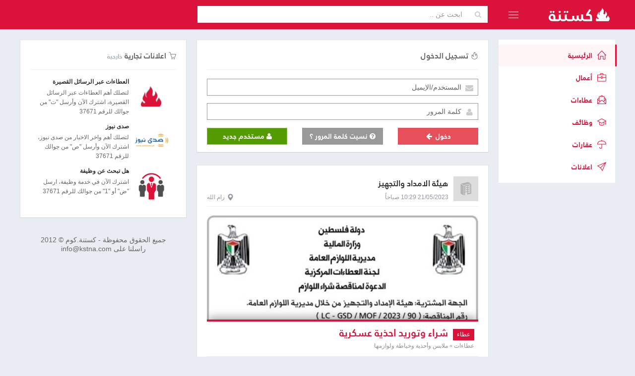

--- FILE ---
content_type: text/html;charset=utf-8
request_url: https://kstna.com/ar?page=1034
body_size: 19662
content:
<!DOCTYPE html><!--[if IE 8]>
<html lang="en" class="ie8 no-js"> <![endif]--><!--[if IE 9]>
<html lang="en" class="ie9 no-js"> <![endif]--><!--[if !IE]><!-->
<html lang="en" dir="rtl">
<!--<![endif]-->
<head>
    <meta charset="utf-8"/>
    <base href="https://kstna.com/" />
    <title>كستنة</title>
    <meta http-equiv="X-UA-Compatible" content="IE=edge">
    <meta content="width=device-width, initial-scale=1" name="viewport"/>
    <meta content="" name="description"/>
    <meta content="" name="author"/>
    
    <!-- BEGIN GLOBAL MANDATORY STYLES -->
    <link href="https://fonts.googleapis.com/css?family=Open+Sans:400,300,600,700&subset=all" rel="stylesheet" type="text/css"/>
    <link href="/assets/global/plugins/font-awesome/css/font-awesome.min.css" rel="stylesheet" type="text/css"/>
    <link href="/assets/global/plugins/simple-line-icons/simple-line-icons.min.css" rel="stylesheet" type="text/css"/>
    <link href="/assets/global/plugins/bootstrap/css/bootstrap-rtl.css" rel="stylesheet" type="text/css"/>
    <link href="/assets/global/plugins/uniform/css/uniform.default.css" rel="stylesheet" type="text/css"/>
    <link href="/assets/global/plugins/bootstrap-switch/css/bootstrap-switch-rtl.min.css" rel="stylesheet" type="text/css"/>
    <link href="/assets/global/plugins/icheck/skins/square/_all.css" rel="stylesheet" type="text/css"/>
    <link href="/assets/global/plugins/typeahead/typeahead.css" rel="stylesheet" type="text/css" />
    <link href="/assets/global/css/components-rtl.min.css?v=11.21.02" rel="stylesheet" id="style_components" type="text/css"/>
    <link href="/assets/global/css/plugins-rtl.min.css" rel="stylesheet" type="text/css"/>
    <link href="/assets/pages/css/profile-rtl.css?v=11.21.02" rel="stylesheet" type="text/css"/>
    <link href="/assets/layouts/layout4/css/layout-rtl.css?v=11.21.02" rel="stylesheet" type="text/css"/>
    <link href="/assets/layouts/layout4/css/themes/kstna-rtl.css?v=11.21.02" rel="stylesheet" type="text/css" id="style_color"/>
    <link href="/assets/layouts/layout4/css/custom-rtl.min.css?v=11.21.02" rel="stylesheet" type="text/css"/>
    <link rel="shortcut icon" href="/favicon.ico"/>
    <meta property="fb:app_id" content="883301981697998"/>
    <meta property="og:title" content="كستنة"/>
    <meta property="og:type" content="website"/>
    <meta property="og:url" content="http://kstna.com"/>
    <meta property="og:image" content="http://kstna.com/media/img/fb_share_image.png"/>
     
    <meta property="og:site_name" content="كستنة"/>
    <meta property="fb:admins" content="626793444"/>
    <meta property="og:description" content='موقع عربي لطيف، غني بالمحتوى الذي يهمك !'/>
    <!-- facebook sharing tags -->
</head>
<style>
    @font-face {
        font-family: 'kstna';
        src: url('media/fonts/kstna_regular.woff');
        behavior: url('media/PIE.htc');
    }

    @font-face {
        font-family: 'kstna bold';
        src: url('media/fonts/kstna_bold.woff');
    }
</style>
<body class="page-container-bg-solid page-header-fixed  page-boxed ">
    <!-- BEGIN HEADER -->
    <div class="page-header navbar navbar-fixed-top">
        <!-- BEGIN HEADER INNER -->
        <div class="page-header-inner container">
            <!-- BEGIN LOGO -->
            <div class="page-logo">
                <a href="/"> <img src="/media/img/kstna_logo_svg.svg" alt="logo" class="logo-default"/> </a>

                <div class="menu-toggler sidebar-toggler">
                    <!-- DOC: Remove the above "hide" to enable the sidebar toggler button on header -->
                </div>
            </div>
            <!-- END LOGO -->
            <!-- BEGIN RESPONSIVE MENU TOGGLER -->
            <a href="javascript:;" class="menu-toggler responsive-toggler" data-toggle="collapse" data-target=".navbar-collapse"> </a>
            <!-- END RESPONSIVE MENU TOGGLER -->
            <div class="top-search hidden-sm hidden-xs">
                <div class="input-group">
                    <span class="input-group-addon"><i class="fa fa-search"></i></span>
                    <input type="text" id="typeahead_search" name="typeahead_search" placeholder="ابحث عن .." class="form-control input-inline "/>
                </div>
            </div>
            <div class="top-menu pull-right">
                <ul class="nav navbar-nav pull-right top-menu">
                      
                </ul>
            </div>
        </div>
        <!-- END HEADER INNER -->
    </div>
    <!-- END HEADER -->
    <!-- BEGIN HEADER & CONTENT DIVIDER -->
    <div class="clearfix"></div>
    <!-- END HEADER & CONTENT DIVIDER -->
    <div class="container">
        <!-- BEGIN CONTAINER -->
        <div class="page-container">
            <!-- BEGIN SIDEBAR -->
            <div class="page-sidebar-wrapper">
                <!-- BEGIN SIDEBAR -->
                <!-- DOC: Set data-auto-scroll="false" to disable the sidebar from auto scrolling/focusing -->
                <!-- DOC: Change data-auto-speed="200" to adjust the sub menu slide up/down speed -->
                <div class="page-sidebar navbar-collapse collapse">
                    <!-- BEGIN SIDEBAR MENU -->
                    <!-- DOC: Apply "page-sidebar-menu-light" class right after "page-sidebar-menu" to enable light sidebar menu style(without borders) -->
                    <!-- DOC: Apply "page-sidebar-menu-hover-submenu" class right after "page-sidebar-menu" to enable hoverable(hover vs accordion) sub menu mode -->
                    <!-- DOC: Apply "page-sidebar-menu-closed" class right after "page-sidebar-menu" to collapse("page-sidebar-closed" class must be applied to the body element) the sidebar sub menu mode -->
                    <!-- DOC: Set data-auto-scroll="false" to disable the sidebar from auto scrolling/focusing -->
                    <!-- DOC: Set data-keep-expand="true" to keep the submenues expanded -->
                    <!-- DOC: Set data-auto-speed="200" to adjust the sub menu slide up/down speed -->
                    
                    <ul class="page-sidebar-menu  page-sidebar-menu-hover-submenu " data-keep-expanded="false" data-auto-scroll="true" data-slide-speed="200">
                        <li class="nav-item active" id="page-2-1"><a title="" href="https://kstna.com" class=""> <i class="icon-home"></i> <span class="title">الرئيسية</span> </a></li>
<li class="nav-item " id="page-2-14"><a title=""  href="business" class=""> <i class="icon-briefcase"></i> <span class="title">أعمال</span> </a></li>
<li class="nav-item  has-childs " id="page-2-7"><a title="عطاءات فلسطين"  href="tenders" class=" nav-toggle "> <i class="icon-envelope-letter"></i> <span class="title">عطاءات</span>  <span class="arrow"></span> </a><ul class="sub-menu"><li ><a href="https://kstna.com/tenders/engineering-consulting-land-surveyor" class="nav-link "> <i class="fa fa-crop"></i> <span class="title">استشارات هندسية ومساحة</span></a></li><li ><a href="https://kstna.com/tenders/consulting-evaluation-training" class="nav-link "> <i class="fa fa-group"></i> <span class="title">استشارات وتدريب</span></a></li><li ><a href="https://kstna.com/tenders/aluminum-and-glass-facades" class="nav-link "> <i class="fa fa-windows"></i> <span class="title">المنيوم وواجهات زجاجية</span></a></li><li ><a href="https://kstna.com/tenders/logistics-hotels-transportation" class="nav-link "> <i class="fa fa-truck"></i> <span class="title">النقل والخدمات اللوجستية</span></a></li><li ><a href="https://kstna.com/tenders/design-print-marketing-media" class="nav-link "> <i class="fa fa-magic"></i> <span class="title">إعلان وتسويق وإدارة الحدث</span></a></li><li ><a href="https://kstna.com/tenders/machine" class="nav-link "> <i class="fa fa-plug"></i> <span class="title">أجهزة كهربائية وأدوات منزلية</span></a></li><li ><a href="https://kstna.com/tenders/inks-and-printers" class="nav-link "> <i class="fa fa-print"></i> <span class="title">أحبار وطابعات</span></a></li><li ><a href="https://kstna.com/tenders/sport-and-kindergartens-equipments" class="nav-link "> <i class="fa fa-futbol-o"></i> <span class="title">أدوات رياضية وألعاب</span></a></li><li ><a href="https://kstna.com/tenders/beauty-salons-materials-and-tools" class="nav-link "> <i class="fa fa-female"></i> <span class="title">أدوات ومواد تجميل وصالونات</span></a></li><li ><a href="https://kstna.com/tenders/sec-18-5196" class="nav-link "> <i class="fa fa-qrcode"></i> <span class="title">باطون جاهز</span></a></li><li ><a href="https://kstna.com/tenders/fuel" class="nav-link "> <i class="fa fa-fire"></i> <span class="title">بترول ومحروقات</span></a></li><li ><a href="https://kstna.com/tenders/plastic-containers-filling" class="nav-link "> <i class="fa fa-dot-circle-o"></i> <span class="title">بلاستيك وعبوات</span></a></li><li ><a href="https://kstna.com/tenders/translation-editing" class="nav-link "> <i class="fa fa-book"></i> <span class="title">ترجمة قانونية وتحرير وتدقيق</span></a></li><li ><a href="https://kstna.com/tenders/photography-films-montage" class="nav-link "> <i class="fa fa-camera"></i> <span class="title">تصوير ومونتاج</span></a></li><li ><a href="https://kstna.com/tenders/sec-18-263" class="nav-link "> <i class="fa fa-database"></i> <span class="title">تكنولوجيا المعلومات والبرمجيات</span></a></li><li ><a href="https://kstna.com/tenders/conditioning-cooling" class="nav-link "> <i class="fa fa-asterisk"></i> <span class="title">تكييف وتبريد</span></a></li><li ><a href="https://kstna.com/tenders/sec-18-5216" class="nav-link "> <i class="fa fa-tint"></i> <span class="title">توريد مياه شرب وفلاتر</span></a></li><li ><a href="https://kstna.com/tenders/foodstuffs" class="nav-link "> <i class="fa fa-shopping-cart"></i> <span class="title">توريدات تجارية ومواد غذائية</span></a></li><li ><a href="https://kstna.com/tenders/sec-18-269" class="nav-link "> <i class="fa fa-tree"></i> <span class="title">توريدات وخدمات زراعية وبيطرية</span></a></li><li ><a href="https://kstna.com/tenders/sec-18-279" class="nav-link "> <i class="fa fa-flask"></i> <span class="title">توريدات طبية وعلمية</span></a></li><li ><a href="https://kstna.com/tenders/sec-18-260" class="nav-link "> <i class="fa fa-flash"></i> <span class="title">توريدات وخدمات كهربائية والكترونيات</span></a></li><li ><a href="https://kstna.com/tenders/insurance" class="nav-link "> <i class="fa fa-umbrella"></i> <span class="title">خدمات التأمين</span></a></li><li ><a href="https://kstna.com/tenders/accounting-financial-consulting-auditing" class="nav-link "> <i class="fa fa-line-chart"></i> <span class="title">خدمات إدارية ومالية</span></a></li><li ><a href="https://kstna.com/tenders/security-protection" class="nav-link "> <i class="fa fa-user-secret"></i> <span class="title">خدمات أمنية وأنظمة مراقبة</span></a></li><li ><a href="https://kstna.com/tenders/cleaning-solid-waste" class="nav-link "> <i class="fa fa-trash"></i> <span class="title">تنظيف ونفايات صلبة</span></a></li><li ><a href="https://kstna.com/tenders/travel-hotels-halls" class="nav-link "> <i class="fa fa-plane"></i> <span class="title">ضيافة فنادق وحجوزات سفر</span></a></li><li ><a href="https://kstna.com/tenders/sec-18-5197" class="nav-link "> <i class="fa fa-leaf"></i> <span class="title">طاقة بديلة ومستلزماتها</span></a></li><li ><a href="https://kstna.com/tenders/sec-18-5200" class="nav-link "> <i class="fa fa-home"></i> <span class="title">عقارات وإيجارات</span></a></li><li ><a href="https://kstna.com/tenders/stationery-office-and-house-furniture" class="nav-link "> <i class="fa fa-pencil"></i> <span class="title">قرطاسية وأثاث ولوازم مكتبية</span></a></li><li ><a href="https://kstna.com/tenders/sec-18-5198" class="nav-link "> <i class="fa fa-th"></i> <span class="title">كسارات وحجارة</span></a></li><li ><a href="https://kstna.com/tenders/computers-networking" class="nav-link "> <i class="fa fa-laptop"></i> <span class="title">كمبيوتر أجهزة وشبكات</span></a></li><li ><a href="https://kstna.com/tenders/advocates-and-legal-advice" class="nav-link "> <i class="fa fa-balance-scale"></i> <span class="title">محاماة واستشارات قانونية</span></a></li><li ><a href="https://kstna.com/tenders/car-transport" class="nav-link "> <i class="fa fa-car"></i> <span class="title">مركبات وسيارات وقطع غيار</span></a></li><li ><a href="https://kstna.com/tenders/sec-18-270" class="nav-link "> <i class="fa fa-legal "></i> <span class="title">مزايدات وشروات وتضمين</span></a></li><li ><a href="https://kstna.com/tenders/elevators" class="nav-link "> <i class="fa fa-unsorted"></i> <span class="title">مصاعد وادراج كهربائية وبوابات</span></a></li><li ><a href="https://kstna.com/tenders/audio-video-appliances" class="nav-link "> <i class="fa fa-microphone"></i> <span class="title">معدات صوتية وفيديو وموسيقى</span></a></li><li ><a href="https://kstna.com/tenders/heavy-machinery" class="nav-link "> <i class="fa fa-subway"></i> <span class="title">معدات وآليات</span></a></li><li ><a href="https://kstna.com/tenders/construction" class="nav-link "> <i class="fa fa-cubes"></i> <span class="title">مقاولات بناء وتصميم وتشطيب</span></a></li><li ><a href="https://kstna.com/tenders/roads-streets" class="nav-link "> <i class="fa fa-road"></i> <span class="title">مقاولات طرق وجدران</span></a></li><li ><a href="https://kstna.com/tenders/clothes-shoes" class="nav-link "> <i class="fa fa-black-tie"></i> <span class="title">ملابس وأحذية وخياطة ولوازمها</span></a></li><li ><a href="https://kstna.com/tenders/sec-18-5195" class="nav-link "> <i class="fa fa-code-fork"></i> <span class="title">مواد بناء وأدوات صحية</span></a></li><li ><a href="https://kstna.com/tenders/sec-18-5199" class="nav-link "> <i class="fa fa-gg-circle"></i> <span class="title">مواد حديدية</span></a></li><li ><a href="https://kstna.com/tenders/water-sewage" class="nav-link "> <i class="fa fa-tint"></i> <span class="title">مياه وصرف صحي</span></a></li><li ><a href="https://kstna.com/tenders/wood" class="nav-link "> <i class="fa fa-tree"></i> <span class="title">اخشاب ولوازمها</span></a></li></ul></li>
<li class="nav-item  has-childs " id="page-2-8"><a title=""  href="jobs" class=" nav-toggle "> <i class="icon-graduation"></i> <span class="title">وظائف</span>  <span class="arrow"></span> </a><ul class="sub-menu"><li ><a href="https://kstna.com/jobs/accounting-sales-marketing-publicrelations-human-resources" class="nav-link "> <i class="icon-fire"></i> <span class="title">محاسبه - مبيعات - تسويق - علاقات عامه</span></a></li><li ><a href="https://kstna.com/jobs/engineering" class="nav-link "> <i class="icon-fire"></i> <span class="title">هندسه - مدني - معماري - كهرباء - ميكانيك</span></a></li><li ><a href="https://kstna.com/jobs/communications-it-programming-development" class="nav-link "> <i class="icon-fire"></i> <span class="title">اتصالات - تكنولوجيا معلومات - برمجه - تطوير</span></a></li><li ><a href="https://kstna.com/jobs/secretarial" class="nav-link "> <i class="icon-fire"></i> <span class="title">سكرتاريا</span></a></li><li ><a href="https://kstna.com/jobs/management" class="nav-link "> <i class="icon-fire"></i> <span class="title">ادارة - عامه - تنفيذيه - تقنية - تنسيق</span></a></li><li ><a href="https://kstna.com/jobs/teaching-higher-education" class="nav-link "> <i class="icon-fire"></i> <span class="title">تعليم - تدريس - تعليم عالي</span></a></li><li ><a href="https://kstna.com/jobs/social-service-psychology" class="nav-link "> <i class="icon-fire"></i> <span class="title">تربية - خدمه اجتماعيه - علم نفس</span></a></li><li ><a href="https://kstna.com/jobs/transport-drivers" class="nav-link "> <i class="icon-fire"></i> <span class="title">نقل - سائقين</span></a></li><li ><a href="https://kstna.com/jobs/sec-15-247" class="nav-link "> <i class="icon-fire"></i> <span class="title">طب - تمريض - صيدله - صحة</span></a></li><li ><a href="https://kstna.com/jobs/design-art-photography" class="nav-link "> <i class="icon-fire"></i> <span class="title">تصميم - تصوير - فنون</span></a></li><li ><a href="https://kstna.com/jobs/law-firm" class="nav-link "> <i class="icon-fire"></i> <span class="title">قانون - محاماه</span></a></li><li ><a href="https://kstna.com/jobs/banks-banking" class="nav-link "> <i class="icon-fire"></i> <span class="title">مصارف - بنوك</span></a></li><li ><a href="https://kstna.com/jobs/restaurants-hotels" class="nav-link "> <i class="icon-fire"></i> <span class="title">مطاعم - فنادق</span></a></li><li ><a href="https://kstna.com/jobs/media-and-consulting" class="nav-link "> <i class="icon-fire"></i> <span class="title">اعلام - استشارات</span></a></li><li ><a href="https://kstna.com/jobs/security" class="nav-link "> <i class="icon-fire"></i> <span class="title">امن - حمايه</span></a></li><li ><a href="https://kstna.com/jobs/beauty" class="nav-link "> <i class="icon-fire"></i> <span class="title">تجميل</span></a></li><li ><a href="https://kstna.com/jobs/languages-translation" class="nav-link "> <i class="icon-fire"></i> <span class="title">لغات - ترجمة - آداب</span></a></li><li ><a href="https://kstna.com/jobs/science-chemistry" class="nav-link "> <i class="icon-fire"></i> <span class="title">علوم - كيمياء - أحياء</span></a></li><li ><a href="https://kstna.com/jobs/feed-sports" class="nav-link "> <i class="icon-fire"></i> <span class="title">أخصائيي تغذية - رياضة - سمع ونطق - علاج طبيعي</span></a></li><li ><a href="https://kstna.com/jobs/statistical" class="nav-link "> <i class="icon-fire"></i> <span class="title">أحصائين</span></a></li><li ><a href="https://kstna.com/jobs/geography-gaz" class="nav-link "> <i class="icon-fire"></i> <span class="title">مساح - جغرافيا - نفط - غاز</span></a></li><li ><a href="https://kstna.com/jobs/workers-other-career" class="nav-link "> <i class="icon-fire"></i> <span class="title">عمال - حرفيين - تدبير منزلي - حراسة</span></a></li><li ><a href="https://kstna.com/jobs/other-jobs" class="nav-link "> <i class="icon-fire"></i> <span class="title">وظائف اخرى</span></a></li></ul></li>
<li class="nav-item  has-childs " id="page-2-9"><a title=""  href="properties" class=" nav-toggle "> <i class="icon-umbrella"></i> <span class="title">عقارات</span>  <span class="arrow"></span> </a><ul class="sub-menu"><li ><a href="https://kstna.com/properties/properties-for-sale" class="nav-link "> <i class="icon-fire"></i> <span class="title">عقارات للبيع</span></a></li><li ><a href="https://kstna.com/properties/properties-for-rent" class="nav-link "> <i class="icon-fire"></i> <span class="title">عقارات للإيجار</span></a></li></ul></li>
<li class="nav-item  has-childs " id="page-2-10"><a title=""  href="commercials" class=" nav-toggle "> <i class="icon-paper-plane"></i> <span class="title">اعلانات</span>  <span class="arrow"></span> </a><ul class="sub-menu"><li ><a href="https://kstna.com/commercials/private-sector-commercials" class="nav-link "> <i class="icon-fire"></i> <span class="title">اعلانات شركات خاصة</span></a></li><li ><a href="https://kstna.com/commercials/government-commercials" class="nav-link "> <i class="icon-fire"></i> <span class="title">اعلانات حكومية</span></a></li><li ><a href="https://kstna.com/commercials/ngos-commercials" class="nav-link "> <i class="icon-fire"></i> <span class="title">اعلانات مؤسسات غير ربحية</span></a></li></ul></li>

                    </ul>
                    <!-- END SIDEBAR MENU -->
                </div>
                <!-- END SIDEBAR -->
            </div>
            <!-- END SIDEBAR -->
            <div class="page-leftbar-wrapper">
                <div class="leftbar-content">
                     
                    <div class="portlet light bordered commercial-ads col-sm-12 hidden-xs hidden-sm">
                        <div class="portlet-title">
                            <div class="caption">
                                <i class="icon-basket"></i> <span class="caption-subject ">اعلانات تجارية</span>
                                <span class="caption-helper">خارجية</span>
                            </div>
                        </div>
                        <div class="portlet-body">
                            <div class="media">
                                <a class="pull-left" href="https://kstna.com/" target="_blank">
                                    <img class="media-object" src="/data/ads/kstna_ads_6229.png" height="70" width="70">
                                </a>

                                <div class="media-body">
                                    <h5 class="media-heading">
                                        <a href="https://kstna.com/" target="_blank"> <strong>العطاءات عبر الرسائل القصيرة</strong> </a>
                                    </h5>
                                    <small>لتصلك أهم العطاءات عبر الرسائل القصيرة، اشترك الآن وأرسل "ت" من جوالك للرقم 37671
                                    </small>
                                    <br>
                                    <!--<span class="badge">87</span>-->
                                </div>
                            </div>
                            <div class="media">
                                <a class="pull-left" href="https://www.sadanews.ps/" target="_blank">
                                    <img class="media-object" src="/data/ads/kstna_ads_6222.png" height="70" width="70">
                                </a>

                                <div class="media-body">
                                    <h5 class="media-heading">
                                        <a href="https://www.sadanews.ps/" target="_blank"> <strong>صدى نيوز</strong> </a>
                                    </h5>
                                    <small>لتصلك أهم واخر الاخبار من صدى نيوز، اشترك الآن وأرسل "ص" من جوالك للرقم 37671
                                    </small>
                                    <br>
                                    <!--<span class="badge">87</span>-->
                                </div>
                            </div>

                            <div class="media">
                                <a class="pull-left" href="https://www.sadanews.ps/" target="_blank">
                                    <img class="media-object" src="/data/ads/kstna_ads_6223.png" height="70" width="70">
                                </a>

                                <div class="media-body">
                                    <h5 class="media-heading">
                                        <a href="https://www.sadanews.ps/" target="_blank"> <strong>هل تبحث عن وظيفة</strong> </a>
                                    </h5>
                                    <small>اشترك الآن في خدمة وظيفة، ارسل "ض" أو "1" من جوالك للرقم 37671
                                    </small>
                                    <br>
                                    <!--<span class="badge">87</span>-->
                                </div>
                            </div>

                            
                        </div>
                    </div>
                    <div class="col-sm-12 hidden-xs hidden-sm" id="copyrights">
                        <h5>جميع الحقوق محفوظة - كستنة.كوم © 2012 <br> راسلنا على info@kstna.com
                        </h5>
                    </div>
                </div>
            </div>
            <!-- BEGIN CONTENT -->
            <div class="page-content-wrapper">
                <!-- BEGIN CONTENT BODY -->
                <div class="page-content">
                     
                    <!-- END PAGE BREADCRUMB -->
                    <div class="portlet light bordered " style="width:" id="block-0">
    <div class="portlet-title">
        <div class="caption">
            <i class="icon-fire"></i>
            <span class="caption-subject">تسجيل الدخول</span>
        </div>
    </div>

    <div class="portlet-body">
        <div class="login">

    <div class="content">
        <!-- BEGIN LOGIN FORM -->
        <form class="login-form " action="/login" method="post" >
            <input type="hidden" name="do" value="login">
            
            <div class="alert alert-danger display-hide">
                <button class="close" data-close="alert"></button>
                <span> الرجاء ادخال المستخدم وكلمة المرور حتى تستطيع الدخول </span>
            </div>
            

            <div class="form-group">
                <!--ie8, ie9 does not support html5 placeholder, so we just show field title for that-->
                <label class="control-label visible-ie8 visible-ie9">المستخدم/الإيميل</label>
                <div class="input-icon ">
                    <i class="fa fa-envelope"></i>
                    <input class="form-control form-control-solid placeholder-no-fix" value="" type="text" autocomplete="off" placeholder="المستخدم/الإيميل" name="user_name" />
                </div>
            </div>

            <div class="form-group">
                <label class="control-label visible-ie8 visible-ie9">كلمة المرور</label>
                <div class="input-icon ">
                    <i class="fa fa-user"></i>
                    <input class="form-control form-control-solid placeholder-no-fix"  type="password" autocomplete="off" placeholder="كلمة المرور" name="password" />
                </div>
            </div>
            <div class="form-actions row">
                <div class="col-md-4">
                    <button type="submit" class="btn red btn-block uppercase">
                        دخول
                        <i class="fa fa-arrow-left fa-fw"></i>
                    </button>
                </div>

                <div class="col-md-4">
                    <a href="/recover" class="btn-default btn-block btn " >
                        <i class="fa fa-question-circle"> </i>
                        نسيت كلمة المرور ؟
                    </a>
                </div>
                <div class="col-md-4">
                    <a href="/signup" class="btn-primary btn-block btn" >
                        <i class="fa fa-user"> </i>
                        مستخدم جديد</a>
                </div>
            </div>

            <div class="login-options hidden">
                <h4 class="pull-left">Or login with</h4>
                <ul class="social-icons pull-right">
                    <li>
                        <a class="social-icon-color facebook" data-original-title="facebook" href="javascript:;"></a>
                    </li>
                    <li>
                        <a class="social-icon-color twitter" data-original-title="Twitter" href="javascript:;"></a>
                    </li>
                    <li>
                        <a class="social-icon-color googleplus" data-original-title="Goole Plus" href="javascript:;"></a>
                    </li>
                    <li>
                        <a class="social-icon-color linkedin" data-original-title="Linkedin" href="javascript:;"></a>
                    </li>
                </ul>
            </div>
        </form>
    </div>
</div>
<script src='https://www.google.com/recaptcha/api.js?hl=ar'></script>

    </div>
</div>
 
<!-- ==== START Block 2 ==== --><div id="feed-container" class="item-list">


    
    <!-- BEGIN PORTLET-->
    <div class="portlet light bordered item infbit  ifolder-1">

        <div class="portlet-title">
            <div class="top-info">
                <div>
                    <a href="/business/4a9577a456"><img src="data/business/50x50/default.jpg" alt="كستنة" title="كستنة"/></a>
                    <h6><a href="/business/4a9577a456">هيئة الامداد والتجهيز</a></h6>
        <span>
          <a href="https://kstna.com/tenders/744612349818.html">
              <span title="21/05/2023">21/05/2023 10:29  صباحاً</span>
          </a>
        </span>
                    <b>
                        <a href="https://kstna.com/tenders/clothes-shoes?city=3"><i class="glyphicon glyphicon-map-marker"></i>رام الله</a>
                    </b></div>
            </div>

        </div>
        <div class="portlet-body">

            <div class="iinfo">
                <div class="icontent"></div>
                <a class="iimage" href="https://kstna.com/tenders/744612349818.html">
                    <strong style="background-image:url(http://kstna.com/data/image/728x2000/kstna.com_00062659022584441341308135313375.jpg)">
            <span>
              <span>
              <b>
                  <i>عطاء</i> شراء وتوريد احذية عسكرية</b>
              <i>عطاءات &raquo; ملابس وأحذية وخياطة ولوازمها</i></span>
            </span>
                    </strong>
                </a>

                <div class="clearfix"></div>
            </div>
            <hr class="controls-top"/>
<div class="controls">
    <div class="fb" dir="ltr">
        <iframe src="//www.facebook.com/plugins/like.php?href=https%3A%2F%2Fkstna.com%2Ftenders%2F744612349818.html&width=85&layout=button_count&action=like&show_faces=false&share=false&height=21&appId=883301981697998"
                scrolling="no" frameborder="0" style="border:none; overflow:hidden; height:21px; width:85px"
                allowtransparency="true"></iframe>
        <a href="https://www.facebook.com/sharer/sharer.php?u=https%3A%2F%2Fkstna.com%2Ftenders%2F744612349818.html" class="popup"
           data-width="650" data-height="360" data-name="fb-share">
            <img src="/media/img/fb_share_20.png"/>
        </a>
        <a href="https://www.linkedin.com/shareArticle?title=&url=https%3A%2F%2Fkstna.com%2Ftenders%2F744612349818.html&mini=true&source=LinkedIn"
           class="popup" data-width="600" data-height="488" data-name="linkedin-share">
            <img src="/media/img/lin_share_20.png"/>
        </a>
        <a href="https://twitter.com/intent/tweet?url=https%3A%2F%2Fkstna.com%2Ftenders%2F744612349818.html&text=&related="
           class="popup" data-width="550" data-height="520" data-name="twitter-share">
            <img src="/media/img/twitter_share_20.png"/>
        </a>
        <a href="https://plus.google.com/share?url=https%3A%2F%2Fkstna.com%2Ftenders%2F744612349818.html" class="popup" data-width="490"
           data-height="560" data-name="gp-share">
            <img src="/media/img/gp_share_20.png"/>
        </a></div>
</div>

        </div>
        
    </div>
    <!-- END PORTLET-->
 

    
    <!-- BEGIN PORTLET-->
    <div class="portlet light bordered item infbit  ifolder-1">

        <div class="portlet-title">
            <div class="top-info">
                <div>
                    <a href="/business/ramallah-municipality"><img src="data/business/50x50/8c38acf815fbd5b39db5fc41b8f9a3d3.jpg" alt="كستنة" title="كستنة"/></a>
                    <h6><a href="/business/ramallah-municipality">بلدية رام الله</a></h6>
        <span>
          <a href="https://kstna.com/tenders/744612349817.html">
              <span title="21/05/2023">21/05/2023 10:29  صباحاً</span>
          </a>
        </span>
                    <b>
                        <a href="https://kstna.com/tenders/construction?city=3"><i class="glyphicon glyphicon-map-marker"></i>رام الله</a>
                    </b></div>
            </div>

        </div>
        <div class="portlet-body">

            <div class="iinfo">
                <div class="icontent"></div>
                <a class="iimage" href="https://kstna.com/tenders/744612349817.html">
                    <strong style="background-image:url(http://kstna.com/data/image/728x2000/kstna.com_12180870381677102659012706331240.jpg)">
            <span>
              <span>
              <b>
                  <i>عطاء</i> تشطيب مركز الابتكار وريادة الاعمال - مجمع المنارة</b>
              <i>عطاءات &raquo; مقاولات بناء وتصميم وتشطيب</i></span>
            </span>
                    </strong>
                </a>

                <div class="clearfix"></div>
            </div>
            <hr class="controls-top"/>
<div class="controls">
    <div class="fb" dir="ltr">
        <iframe src="//www.facebook.com/plugins/like.php?href=https%3A%2F%2Fkstna.com%2Ftenders%2F744612349817.html&width=85&layout=button_count&action=like&show_faces=false&share=false&height=21&appId=883301981697998"
                scrolling="no" frameborder="0" style="border:none; overflow:hidden; height:21px; width:85px"
                allowtransparency="true"></iframe>
        <a href="https://www.facebook.com/sharer/sharer.php?u=https%3A%2F%2Fkstna.com%2Ftenders%2F744612349817.html" class="popup"
           data-width="650" data-height="360" data-name="fb-share">
            <img src="/media/img/fb_share_20.png"/>
        </a>
        <a href="https://www.linkedin.com/shareArticle?title=&url=https%3A%2F%2Fkstna.com%2Ftenders%2F744612349817.html&mini=true&source=LinkedIn"
           class="popup" data-width="600" data-height="488" data-name="linkedin-share">
            <img src="/media/img/lin_share_20.png"/>
        </a>
        <a href="https://twitter.com/intent/tweet?url=https%3A%2F%2Fkstna.com%2Ftenders%2F744612349817.html&text=&related="
           class="popup" data-width="550" data-height="520" data-name="twitter-share">
            <img src="/media/img/twitter_share_20.png"/>
        </a>
        <a href="https://plus.google.com/share?url=https%3A%2F%2Fkstna.com%2Ftenders%2F744612349817.html" class="popup" data-width="490"
           data-height="560" data-name="gp-share">
            <img src="/media/img/gp_share_20.png"/>
        </a></div>
</div>

        </div>
        
    </div>
    <!-- END PORTLET-->
 

    
    <!-- BEGIN PORTLET-->
    <div class="portlet light bordered item infbit  ifolder-1">

        <div class="portlet-title">
            <div class="top-info">
                <div>
                    <a href="/business/tulkarm-municipality"><img src="data/business/50x50/ccc395d70e2af7642aef142c19e792a9.jpg" alt="كستنة" title="كستنة"/></a>
                    <h6><a href="/business/tulkarm-municipality">بلدية طولكرم</a></h6>
        <span>
          <a href="https://kstna.com/tenders/744612349819.html">
              <span title="21/05/2023">21/05/2023 10:29  صباحاً</span>
          </a>
        </span>
                    <b>
                        <a href="https://kstna.com/tenders/sec-18-260?city=9"><i class="glyphicon glyphicon-map-marker"></i>طولكرم</a>
                    </b></div>
            </div>

        </div>
        <div class="portlet-body">

            <div class="iinfo">
                <div class="icontent"></div>
                <a class="iimage" href="https://kstna.com/tenders/744612349819.html">
                    <strong style="background-image:url(http://kstna.com/data/image/728x2000/kstna.com_01073265903273530168427451783837.jpg)">
            <span>
              <span>
              <b>
                  <i>عطاء</i> توريد كوابل ضغط متوسط 36 KV وتوابعها</b>
              <i>عطاءات &raquo; توريدات وخدمات كهربائية والكترونيات</i></span>
            </span>
                    </strong>
                </a>

                <div class="clearfix"></div>
            </div>
            <hr class="controls-top"/>
<div class="controls">
    <div class="fb" dir="ltr">
        <iframe src="//www.facebook.com/plugins/like.php?href=https%3A%2F%2Fkstna.com%2Ftenders%2F744612349819.html&width=85&layout=button_count&action=like&show_faces=false&share=false&height=21&appId=883301981697998"
                scrolling="no" frameborder="0" style="border:none; overflow:hidden; height:21px; width:85px"
                allowtransparency="true"></iframe>
        <a href="https://www.facebook.com/sharer/sharer.php?u=https%3A%2F%2Fkstna.com%2Ftenders%2F744612349819.html" class="popup"
           data-width="650" data-height="360" data-name="fb-share">
            <img src="/media/img/fb_share_20.png"/>
        </a>
        <a href="https://www.linkedin.com/shareArticle?title=&url=https%3A%2F%2Fkstna.com%2Ftenders%2F744612349819.html&mini=true&source=LinkedIn"
           class="popup" data-width="600" data-height="488" data-name="linkedin-share">
            <img src="/media/img/lin_share_20.png"/>
        </a>
        <a href="https://twitter.com/intent/tweet?url=https%3A%2F%2Fkstna.com%2Ftenders%2F744612349819.html&text=&related="
           class="popup" data-width="550" data-height="520" data-name="twitter-share">
            <img src="/media/img/twitter_share_20.png"/>
        </a>
        <a href="https://plus.google.com/share?url=https%3A%2F%2Fkstna.com%2Ftenders%2F744612349819.html" class="popup" data-width="490"
           data-height="560" data-name="gp-share">
            <img src="/media/img/gp_share_20.png"/>
        </a></div>
</div>

        </div>
        
    </div>
    <!-- END PORTLET-->
 

    
    <!-- BEGIN PORTLET-->
    <div class="portlet light bordered item infbit  ifolder-1">

        <div class="portlet-title">
            <div class="top-info">
                <div>
                    <a href="/business/af8b95c17b"><img src="data/business/50x50/default.jpg" alt="كستنة" title="كستنة"/></a>
                    <h6><a href="/business/af8b95c17b">شركة النزاهة للتنمية الغير ربحية</a></h6>
        <span>
          <a href="https://kstna.com/tenders/744612349816.html">
              <span title="21/05/2023">21/05/2023 10:28  صباحاً</span>
          </a>
        </span>
                    <b>
                        <a href="https://kstna.com/tenders/construction?city=1"><i class="glyphicon glyphicon-map-marker"></i>الخليل</a>
                    </b></div>
            </div>

        </div>
        <div class="portlet-body">

            <div class="iinfo">
                <div class="icontent"></div>
                <a class="iimage" href="https://kstna.com/tenders/744612349816.html">
                    <strong style="background-image:url(http://kstna.com/data/image/728x2000/kstna.com_11171011657243726590040206832030.jpg)">
            <span>
              <span>
              <b>
                  <i>عطاء</i> عطاء بناء عظم الطابق الثاني والحجر واستكمال التسوية في مبنى مستشفى النزاهة - الزبابدة ( المرحلة الثالثة )</b>
              <i>عطاءات &raquo; مقاولات بناء وتصميم وتشطيب</i></span>
            </span>
                    </strong>
                </a>

                <div class="clearfix"></div>
            </div>
            <hr class="controls-top"/>
<div class="controls">
    <div class="fb" dir="ltr">
        <iframe src="//www.facebook.com/plugins/like.php?href=https%3A%2F%2Fkstna.com%2Ftenders%2F744612349816.html&width=85&layout=button_count&action=like&show_faces=false&share=false&height=21&appId=883301981697998"
                scrolling="no" frameborder="0" style="border:none; overflow:hidden; height:21px; width:85px"
                allowtransparency="true"></iframe>
        <a href="https://www.facebook.com/sharer/sharer.php?u=https%3A%2F%2Fkstna.com%2Ftenders%2F744612349816.html" class="popup"
           data-width="650" data-height="360" data-name="fb-share">
            <img src="/media/img/fb_share_20.png"/>
        </a>
        <a href="https://www.linkedin.com/shareArticle?title=&url=https%3A%2F%2Fkstna.com%2Ftenders%2F744612349816.html&mini=true&source=LinkedIn"
           class="popup" data-width="600" data-height="488" data-name="linkedin-share">
            <img src="/media/img/lin_share_20.png"/>
        </a>
        <a href="https://twitter.com/intent/tweet?url=https%3A%2F%2Fkstna.com%2Ftenders%2F744612349816.html&text=&related="
           class="popup" data-width="550" data-height="520" data-name="twitter-share">
            <img src="/media/img/twitter_share_20.png"/>
        </a>
        <a href="https://plus.google.com/share?url=https%3A%2F%2Fkstna.com%2Ftenders%2F744612349816.html" class="popup" data-width="490"
           data-height="560" data-name="gp-share">
            <img src="/media/img/gp_share_20.png"/>
        </a></div>
</div>

        </div>
        
    </div>
    <!-- END PORTLET-->
 

    
    <!-- BEGIN PORTLET-->
    <div class="portlet light bordered item infbit  ifolder-1">

        <div class="portlet-title">
            <div class="top-info">
                <div>
                    <a href="/business/ramallah-municipality"><img src="data/business/50x50/8c38acf815fbd5b39db5fc41b8f9a3d3.jpg" alt="كستنة" title="كستنة"/></a>
                    <h6><a href="/business/ramallah-municipality">بلدية رام الله</a></h6>
        <span>
          <a href="https://kstna.com/tenders/744612349815.html">
              <span title="21/05/2023">21/05/2023 10:28  صباحاً</span>
          </a>
        </span>
                    <b>
                        <a href="https://kstna.com/tenders/construction?city=3"><i class="glyphicon glyphicon-map-marker"></i>رام الله</a>
                    </b></div>
            </div>

        </div>
        <div class="portlet-body">

            <div class="iinfo">
                <div class="icontent"></div>
                <a class="iimage" href="https://kstna.com/tenders/744612349815.html">
                    <strong style="background-image:url(http://kstna.com/data/image/728x2000/kstna.com_10163835271502265899007711163236.jpg)">
            <span>
              <span>
              <b>
                  <i>عطاء</i> توسعة مدرسة رام الله الثانوية للبنين</b>
              <i>عطاءات &raquo; مقاولات بناء وتصميم وتشطيب</i></span>
            </span>
                    </strong>
                </a>

                <div class="clearfix"></div>
            </div>
            <hr class="controls-top"/>
<div class="controls">
    <div class="fb" dir="ltr">
        <iframe src="//www.facebook.com/plugins/like.php?href=https%3A%2F%2Fkstna.com%2Ftenders%2F744612349815.html&width=85&layout=button_count&action=like&show_faces=false&share=false&height=21&appId=883301981697998"
                scrolling="no" frameborder="0" style="border:none; overflow:hidden; height:21px; width:85px"
                allowtransparency="true"></iframe>
        <a href="https://www.facebook.com/sharer/sharer.php?u=https%3A%2F%2Fkstna.com%2Ftenders%2F744612349815.html" class="popup"
           data-width="650" data-height="360" data-name="fb-share">
            <img src="/media/img/fb_share_20.png"/>
        </a>
        <a href="https://www.linkedin.com/shareArticle?title=&url=https%3A%2F%2Fkstna.com%2Ftenders%2F744612349815.html&mini=true&source=LinkedIn"
           class="popup" data-width="600" data-height="488" data-name="linkedin-share">
            <img src="/media/img/lin_share_20.png"/>
        </a>
        <a href="https://twitter.com/intent/tweet?url=https%3A%2F%2Fkstna.com%2Ftenders%2F744612349815.html&text=&related="
           class="popup" data-width="550" data-height="520" data-name="twitter-share">
            <img src="/media/img/twitter_share_20.png"/>
        </a>
        <a href="https://plus.google.com/share?url=https%3A%2F%2Fkstna.com%2Ftenders%2F744612349815.html" class="popup" data-width="490"
           data-height="560" data-name="gp-share">
            <img src="/media/img/gp_share_20.png"/>
        </a></div>
</div>

        </div>
        
    </div>
    <!-- END PORTLET-->
 

    
    <!-- BEGIN PORTLET-->
    <div class="portlet light bordered item infbit  ifolder-1">

        <div class="portlet-title">
            <div class="top-info">
                <div>
                    <a href="/business/ramallah-municipality"><img src="data/business/50x50/8c38acf815fbd5b39db5fc41b8f9a3d3.jpg" alt="كستنة" title="كستنة"/></a>
                    <h6><a href="/business/ramallah-municipality">بلدية رام الله</a></h6>
        <span>
          <a href="https://kstna.com/tenders/744612349813.html">
              <span title="21/05/2023">21/05/2023 10:26  صباحاً</span>
          </a>
        </span>
                    <b>
                        <a href="https://kstna.com/tenders/sec-18-5195?city=3"><i class="glyphicon glyphicon-map-marker"></i>رام الله</a>
                    </b></div>
            </div>

        </div>
        <div class="portlet-body">

            <div class="iinfo">
                <div class="icontent"></div>
                <a class="iimage" href="https://kstna.com/tenders/744612349813.html">
                    <strong style="background-image:url(http://kstna.com/data/image/728x2000/kstna.com_09154277883082658980633172330873.jpg)">
            <span>
              <span>
              <b>
                  <i>عطاء</i> توريد مواسير ناقلة</b>
              <i>عطاءات &raquo; مواد بناء وأدوات صحية</i></span>
            </span>
                    </strong>
                </a>

                <div class="clearfix"></div>
            </div>
            <hr class="controls-top"/>
<div class="controls">
    <div class="fb" dir="ltr">
        <iframe src="//www.facebook.com/plugins/like.php?href=https%3A%2F%2Fkstna.com%2Ftenders%2F744612349813.html&width=85&layout=button_count&action=like&show_faces=false&share=false&height=21&appId=883301981697998"
                scrolling="no" frameborder="0" style="border:none; overflow:hidden; height:21px; width:85px"
                allowtransparency="true"></iframe>
        <a href="https://www.facebook.com/sharer/sharer.php?u=https%3A%2F%2Fkstna.com%2Ftenders%2F744612349813.html" class="popup"
           data-width="650" data-height="360" data-name="fb-share">
            <img src="/media/img/fb_share_20.png"/>
        </a>
        <a href="https://www.linkedin.com/shareArticle?title=&url=https%3A%2F%2Fkstna.com%2Ftenders%2F744612349813.html&mini=true&source=LinkedIn"
           class="popup" data-width="600" data-height="488" data-name="linkedin-share">
            <img src="/media/img/lin_share_20.png"/>
        </a>
        <a href="https://twitter.com/intent/tweet?url=https%3A%2F%2Fkstna.com%2Ftenders%2F744612349813.html&text=&related="
           class="popup" data-width="550" data-height="520" data-name="twitter-share">
            <img src="/media/img/twitter_share_20.png"/>
        </a>
        <a href="https://plus.google.com/share?url=https%3A%2F%2Fkstna.com%2Ftenders%2F744612349813.html" class="popup" data-width="490"
           data-height="560" data-name="gp-share">
            <img src="/media/img/gp_share_20.png"/>
        </a></div>
</div>

        </div>
        
    </div>
    <!-- END PORTLET-->
 

    
    <!-- BEGIN PORTLET-->
    <div class="portlet light bordered item infbit  ifolder-1">

        <div class="portlet-title">
            <div class="top-info">
                <div>
                    <a href="/business/ramallah-municipality"><img src="data/business/50x50/8c38acf815fbd5b39db5fc41b8f9a3d3.jpg" alt="كستنة" title="كستنة"/></a>
                    <h6><a href="/business/ramallah-municipality">بلدية رام الله</a></h6>
        <span>
          <a href="https://kstna.com/tenders/744612349814.html">
              <span title="21/05/2023">21/05/2023 10:26  صباحاً</span>
          </a>
        </span>
                    <b>
                        <a href="https://kstna.com/tenders/water-sewage?city=3"><i class="glyphicon glyphicon-map-marker"></i>رام الله</a>
                    </b></div>
            </div>

        </div>
        <div class="portlet-body">

            <div class="iinfo">
                <div class="icontent"></div>
                <a class="iimage" href="https://kstna.com/tenders/744612349814.html">
                    <strong style="background-image:url(http://kstna.com/data/image/728x2000/kstna.com_09154277883082658980633172330873.jpg)">
            <span>
              <span>
              <b>
                  <i>عطاء</i> توريد مواسير ناقلة</b>
              <i>عطاءات &raquo; مياه وصرف صحي</i></span>
            </span>
                    </strong>
                </a>

                <div class="clearfix"></div>
            </div>
            <hr class="controls-top"/>
<div class="controls">
    <div class="fb" dir="ltr">
        <iframe src="//www.facebook.com/plugins/like.php?href=https%3A%2F%2Fkstna.com%2Ftenders%2F744612349814.html&width=85&layout=button_count&action=like&show_faces=false&share=false&height=21&appId=883301981697998"
                scrolling="no" frameborder="0" style="border:none; overflow:hidden; height:21px; width:85px"
                allowtransparency="true"></iframe>
        <a href="https://www.facebook.com/sharer/sharer.php?u=https%3A%2F%2Fkstna.com%2Ftenders%2F744612349814.html" class="popup"
           data-width="650" data-height="360" data-name="fb-share">
            <img src="/media/img/fb_share_20.png"/>
        </a>
        <a href="https://www.linkedin.com/shareArticle?title=&url=https%3A%2F%2Fkstna.com%2Ftenders%2F744612349814.html&mini=true&source=LinkedIn"
           class="popup" data-width="600" data-height="488" data-name="linkedin-share">
            <img src="/media/img/lin_share_20.png"/>
        </a>
        <a href="https://twitter.com/intent/tweet?url=https%3A%2F%2Fkstna.com%2Ftenders%2F744612349814.html&text=&related="
           class="popup" data-width="550" data-height="520" data-name="twitter-share">
            <img src="/media/img/twitter_share_20.png"/>
        </a>
        <a href="https://plus.google.com/share?url=https%3A%2F%2Fkstna.com%2Ftenders%2F744612349814.html" class="popup" data-width="490"
           data-height="560" data-name="gp-share">
            <img src="/media/img/gp_share_20.png"/>
        </a></div>
</div>

        </div>
        
    </div>
    <!-- END PORTLET-->
 

    
</div>
<div class="clear"></div>
<div class="paging_box" align="center">
<div class="paging_summary">
<!-- العناصر <strong>7232 - 7238</strong> من أصل <strong>55242</strong> -->
</div>
<div class="paging_pages">
<a href="https://kstna.com/ar?page=1030" class="pnum ">1030</a><a href="https://kstna.com/ar?page=1031" class="pnum ">1031</a><a href="https://kstna.com/ar?page=1032" class="pnum ">1032</a><a href="https://kstna.com/ar?page=1033" class="pnum ">1033</a><a href="https://kstna.com/ar?page=1034" class="pnum current ">1034</a><a href="https://kstna.com/ar?page=1035" class="pnum next">1035</a><a href="https://kstna.com/ar?page=1036" class="pnum ">1036</a><a href="https://kstna.com/ar?page=1037" class="pnum ">1037</a><a href="https://kstna.com/ar?page=1038" class="pnum ">1038</a><a href="https://kstna.com/ar?page=1039" class="pnum ">1039</a><a href="https://kstna.com/ar?page=1040" class="pnum ">1040</a><a href="https://kstna.com/ar?page=1041" class="pnum ">1041</a><a href="https://kstna.com/ar?page=1042" class="pnum ">1042</a><a href="https://kstna.com/ar?page=1043" class="pnum ">1043</a><a href="https://kstna.com/ar?page=1044" class="pnum ">1044</a><a href="https://kstna.com/ar?page=1045" class="pnum ">1045</a><a href="https://kstna.com/ar?page=1046" class="pnum ">1046</a><a href="https://kstna.com/ar?page=1047" class="pnum ">1047</a><a href="https://kstna.com/ar?page=1048" class="pnum ">1048</a><a href="https://kstna.com/ar?page=1049" class="pnum ">1049</a><a href="https://kstna.com/ar?page=1050" class="pnum ">1050</a><a href="https://kstna.com/ar?page=1051" class="pnum ">1051</a><a href="https://kstna.com/ar?page=1052" class="pnum ">1052</a><a href="https://kstna.com/ar?page=1053" class="pnum ">1053</a><a href="https://kstna.com/ar?page=1054" class="pnum ">1054</a><a href="https://kstna.com/ar?page=1055" class="pnum ">1055</a><a href="https://kstna.com/ar?page=1056" class="pnum ">1056</a><a href="https://kstna.com/ar?page=1057" class="pnum ">1057</a><a href="https://kstna.com/ar?page=1058" class="pnum ">1058</a><a href="https://kstna.com/ar?page=1059" class="pnum ">1059</a><a href="https://kstna.com/ar?page=1060" class="pnum ">1060</a><a href="https://kstna.com/ar?page=1061" class="pnum ">1061</a><a href="https://kstna.com/ar?page=1062" class="pnum ">1062</a><a href="https://kstna.com/ar?page=1063" class="pnum ">1063</a><a href="https://kstna.com/ar?page=1064" class="pnum ">1064</a><a href="https://kstna.com/ar?page=1065" class="pnum ">1065</a><a href="https://kstna.com/ar?page=1066" class="pnum ">1066</a><a href="https://kstna.com/ar?page=1067" class="pnum ">1067</a><a href="https://kstna.com/ar?page=1068" class="pnum ">1068</a><a href="https://kstna.com/ar?page=1069" class="pnum ">1069</a><a href="https://kstna.com/ar?page=1070" class="pnum ">1070</a><a href="https://kstna.com/ar?page=1071" class="pnum ">1071</a><a href="https://kstna.com/ar?page=1072" class="pnum ">1072</a><a href="https://kstna.com/ar?page=1073" class="pnum ">1073</a><a href="https://kstna.com/ar?page=1074" class="pnum ">1074</a><a href="https://kstna.com/ar?page=1075" class="pnum ">1075</a><a href="https://kstna.com/ar?page=1076" class="pnum ">1076</a><a href="https://kstna.com/ar?page=1077" class="pnum ">1077</a><a href="https://kstna.com/ar?page=1078" class="pnum ">1078</a><a href="https://kstna.com/ar?page=1079" class="pnum ">1079</a><a href="https://kstna.com/ar?page=1080" class="pnum ">1080</a><a href="https://kstna.com/ar?page=1081" class="pnum ">1081</a><a href="https://kstna.com/ar?page=1082" class="pnum ">1082</a><a href="https://kstna.com/ar?page=1083" class="pnum ">1083</a><a href="https://kstna.com/ar?page=1084" class="pnum ">1084</a><a href="https://kstna.com/ar?page=1085" class="pnum ">1085</a><a href="https://kstna.com/ar?page=1086" class="pnum ">1086</a><a href="https://kstna.com/ar?page=1087" class="pnum ">1087</a><a href="https://kstna.com/ar?page=1088" class="pnum ">1088</a><a href="https://kstna.com/ar?page=1089" class="pnum ">1089</a><a href="https://kstna.com/ar?page=1090" class="pnum ">1090</a><a href="https://kstna.com/ar?page=1091" class="pnum ">1091</a><a href="https://kstna.com/ar?page=1092" class="pnum ">1092</a><a href="https://kstna.com/ar?page=1093" class="pnum ">1093</a><a href="https://kstna.com/ar?page=1094" class="pnum ">1094</a><a href="https://kstna.com/ar?page=1095" class="pnum ">1095</a><a href="https://kstna.com/ar?page=1096" class="pnum ">1096</a><a href="https://kstna.com/ar?page=1097" class="pnum ">1097</a><a href="https://kstna.com/ar?page=1098" class="pnum ">1098</a><a href="https://kstna.com/ar?page=1099" class="pnum ">1099</a><a href="https://kstna.com/ar?page=1100" class="pnum ">1100</a><a href="https://kstna.com/ar?page=1101" class="pnum ">1101</a><a href="https://kstna.com/ar?page=1102" class="pnum ">1102</a><a href="https://kstna.com/ar?page=1103" class="pnum ">1103</a><a href="https://kstna.com/ar?page=1104" class="pnum ">1104</a><a href="https://kstna.com/ar?page=1105" class="pnum ">1105</a><a href="https://kstna.com/ar?page=1106" class="pnum ">1106</a><a href="https://kstna.com/ar?page=1107" class="pnum ">1107</a><a href="https://kstna.com/ar?page=1108" class="pnum ">1108</a><a href="https://kstna.com/ar?page=1109" class="pnum ">1109</a><a href="https://kstna.com/ar?page=1110" class="pnum ">1110</a><a href="https://kstna.com/ar?page=1111" class="pnum ">1111</a><a href="https://kstna.com/ar?page=1112" class="pnum ">1112</a><a href="https://kstna.com/ar?page=1113" class="pnum ">1113</a><a href="https://kstna.com/ar?page=1114" class="pnum ">1114</a><a href="https://kstna.com/ar?page=1115" class="pnum ">1115</a><a href="https://kstna.com/ar?page=1116" class="pnum ">1116</a><a href="https://kstna.com/ar?page=1117" class="pnum ">1117</a><a href="https://kstna.com/ar?page=1118" class="pnum ">1118</a><a href="https://kstna.com/ar?page=1119" class="pnum ">1119</a><a href="https://kstna.com/ar?page=1120" class="pnum ">1120</a><a href="https://kstna.com/ar?page=1121" class="pnum ">1121</a><a href="https://kstna.com/ar?page=1122" class="pnum ">1122</a><a href="https://kstna.com/ar?page=1123" class="pnum ">1123</a><a href="https://kstna.com/ar?page=1124" class="pnum ">1124</a><a href="https://kstna.com/ar?page=1125" class="pnum ">1125</a><a href="https://kstna.com/ar?page=1126" class="pnum ">1126</a><a href="https://kstna.com/ar?page=1127" class="pnum ">1127</a><a href="https://kstna.com/ar?page=1128" class="pnum ">1128</a><a href="https://kstna.com/ar?page=1129" class="pnum ">1129</a><a href="https://kstna.com/ar?page=1130" class="pnum ">1130</a><a href="https://kstna.com/ar?page=1131" class="pnum ">1131</a><a href="https://kstna.com/ar?page=1132" class="pnum ">1132</a><a href="https://kstna.com/ar?page=1133" class="pnum ">1133</a><a href="https://kstna.com/ar?page=1134" class="pnum ">1134</a><a href="https://kstna.com/ar?page=1135" class="pnum ">1135</a><a href="https://kstna.com/ar?page=1136" class="pnum ">1136</a><a href="https://kstna.com/ar?page=1137" class="pnum ">1137</a><a href="https://kstna.com/ar?page=1138" class="pnum ">1138</a><a href="https://kstna.com/ar?page=1139" class="pnum ">1139</a><a href="https://kstna.com/ar?page=1140" class="pnum ">1140</a><a href="https://kstna.com/ar?page=1141" class="pnum ">1141</a><a href="https://kstna.com/ar?page=1142" class="pnum ">1142</a><a href="https://kstna.com/ar?page=1143" class="pnum ">1143</a><a href="https://kstna.com/ar?page=1144" class="pnum ">1144</a><a href="https://kstna.com/ar?page=1145" class="pnum ">1145</a><a href="https://kstna.com/ar?page=1146" class="pnum ">1146</a><a href="https://kstna.com/ar?page=1147" class="pnum ">1147</a><a href="https://kstna.com/ar?page=1148" class="pnum ">1148</a><a href="https://kstna.com/ar?page=1149" class="pnum ">1149</a><a href="https://kstna.com/ar?page=1150" class="pnum ">1150</a><a href="https://kstna.com/ar?page=1151" class="pnum ">1151</a><a href="https://kstna.com/ar?page=1152" class="pnum ">1152</a><a href="https://kstna.com/ar?page=1153" class="pnum ">1153</a><a href="https://kstna.com/ar?page=1154" class="pnum ">1154</a><a href="https://kstna.com/ar?page=1155" class="pnum ">1155</a><a href="https://kstna.com/ar?page=1156" class="pnum ">1156</a><a href="https://kstna.com/ar?page=1157" class="pnum ">1157</a><a href="https://kstna.com/ar?page=1158" class="pnum ">1158</a><a href="https://kstna.com/ar?page=1159" class="pnum ">1159</a><a href="https://kstna.com/ar?page=1160" class="pnum ">1160</a><a href="https://kstna.com/ar?page=1161" class="pnum ">1161</a><a href="https://kstna.com/ar?page=1162" class="pnum ">1162</a><a href="https://kstna.com/ar?page=1163" class="pnum ">1163</a><a href="https://kstna.com/ar?page=1164" class="pnum ">1164</a><a href="https://kstna.com/ar?page=1165" class="pnum ">1165</a><a href="https://kstna.com/ar?page=1166" class="pnum ">1166</a><a href="https://kstna.com/ar?page=1167" class="pnum ">1167</a><a href="https://kstna.com/ar?page=1168" class="pnum ">1168</a><a href="https://kstna.com/ar?page=1169" class="pnum ">1169</a><a href="https://kstna.com/ar?page=1170" class="pnum ">1170</a><a href="https://kstna.com/ar?page=1171" class="pnum ">1171</a><a href="https://kstna.com/ar?page=1172" class="pnum ">1172</a><a href="https://kstna.com/ar?page=1173" class="pnum ">1173</a><a href="https://kstna.com/ar?page=1174" class="pnum ">1174</a><a href="https://kstna.com/ar?page=1175" class="pnum ">1175</a><a href="https://kstna.com/ar?page=1176" class="pnum ">1176</a><a href="https://kstna.com/ar?page=1177" class="pnum ">1177</a><a href="https://kstna.com/ar?page=1178" class="pnum ">1178</a><a href="https://kstna.com/ar?page=1179" class="pnum ">1179</a><a href="https://kstna.com/ar?page=1180" class="pnum ">1180</a><a href="https://kstna.com/ar?page=1181" class="pnum ">1181</a><a href="https://kstna.com/ar?page=1182" class="pnum ">1182</a><a href="https://kstna.com/ar?page=1183" class="pnum ">1183</a><a href="https://kstna.com/ar?page=1184" class="pnum ">1184</a><a href="https://kstna.com/ar?page=1185" class="pnum ">1185</a><a href="https://kstna.com/ar?page=1186" class="pnum ">1186</a><a href="https://kstna.com/ar?page=1187" class="pnum ">1187</a><a href="https://kstna.com/ar?page=1188" class="pnum ">1188</a><a href="https://kstna.com/ar?page=1189" class="pnum ">1189</a><a href="https://kstna.com/ar?page=1190" class="pnum ">1190</a><a href="https://kstna.com/ar?page=1191" class="pnum ">1191</a><a href="https://kstna.com/ar?page=1192" class="pnum ">1192</a><a href="https://kstna.com/ar?page=1193" class="pnum ">1193</a><a href="https://kstna.com/ar?page=1194" class="pnum ">1194</a><a href="https://kstna.com/ar?page=1195" class="pnum ">1195</a><a href="https://kstna.com/ar?page=1196" class="pnum ">1196</a><a href="https://kstna.com/ar?page=1197" class="pnum ">1197</a><a href="https://kstna.com/ar?page=1198" class="pnum ">1198</a><a href="https://kstna.com/ar?page=1199" class="pnum ">1199</a><a href="https://kstna.com/ar?page=1200" class="pnum ">1200</a><a href="https://kstna.com/ar?page=1201" class="pnum ">1201</a><a href="https://kstna.com/ar?page=1202" class="pnum ">1202</a><a href="https://kstna.com/ar?page=1203" class="pnum ">1203</a><a href="https://kstna.com/ar?page=1204" class="pnum ">1204</a><a href="https://kstna.com/ar?page=1205" class="pnum ">1205</a><a href="https://kstna.com/ar?page=1206" class="pnum ">1206</a><a href="https://kstna.com/ar?page=1207" class="pnum ">1207</a><a href="https://kstna.com/ar?page=1208" class="pnum ">1208</a><a href="https://kstna.com/ar?page=1209" class="pnum ">1209</a><a href="https://kstna.com/ar?page=1210" class="pnum ">1210</a><a href="https://kstna.com/ar?page=1211" class="pnum ">1211</a><a href="https://kstna.com/ar?page=1212" class="pnum ">1212</a><a href="https://kstna.com/ar?page=1213" class="pnum ">1213</a><a href="https://kstna.com/ar?page=1214" class="pnum ">1214</a><a href="https://kstna.com/ar?page=1215" class="pnum ">1215</a><a href="https://kstna.com/ar?page=1216" class="pnum ">1216</a><a href="https://kstna.com/ar?page=1217" class="pnum ">1217</a><a href="https://kstna.com/ar?page=1218" class="pnum ">1218</a><a href="https://kstna.com/ar?page=1219" class="pnum ">1219</a><a href="https://kstna.com/ar?page=1220" class="pnum ">1220</a><a href="https://kstna.com/ar?page=1221" class="pnum ">1221</a><a href="https://kstna.com/ar?page=1222" class="pnum ">1222</a><a href="https://kstna.com/ar?page=1223" class="pnum ">1223</a><a href="https://kstna.com/ar?page=1224" class="pnum ">1224</a><a href="https://kstna.com/ar?page=1225" class="pnum ">1225</a><a href="https://kstna.com/ar?page=1226" class="pnum ">1226</a><a href="https://kstna.com/ar?page=1227" class="pnum ">1227</a><a href="https://kstna.com/ar?page=1228" class="pnum ">1228</a><a href="https://kstna.com/ar?page=1229" class="pnum ">1229</a><a href="https://kstna.com/ar?page=1230" class="pnum ">1230</a><a href="https://kstna.com/ar?page=1231" class="pnum ">1231</a><a href="https://kstna.com/ar?page=1232" class="pnum ">1232</a><a href="https://kstna.com/ar?page=1233" class="pnum ">1233</a><a href="https://kstna.com/ar?page=1234" class="pnum ">1234</a><a href="https://kstna.com/ar?page=1235" class="pnum ">1235</a><a href="https://kstna.com/ar?page=1236" class="pnum ">1236</a><a href="https://kstna.com/ar?page=1237" class="pnum ">1237</a><a href="https://kstna.com/ar?page=1238" class="pnum ">1238</a><a href="https://kstna.com/ar?page=1239" class="pnum ">1239</a><a href="https://kstna.com/ar?page=1240" class="pnum ">1240</a><a href="https://kstna.com/ar?page=1241" class="pnum ">1241</a><a href="https://kstna.com/ar?page=1242" class="pnum ">1242</a><a href="https://kstna.com/ar?page=1243" class="pnum ">1243</a><a href="https://kstna.com/ar?page=1244" class="pnum ">1244</a><a href="https://kstna.com/ar?page=1245" class="pnum ">1245</a><a href="https://kstna.com/ar?page=1246" class="pnum ">1246</a><a href="https://kstna.com/ar?page=1247" class="pnum ">1247</a><a href="https://kstna.com/ar?page=1248" class="pnum ">1248</a><a href="https://kstna.com/ar?page=1249" class="pnum ">1249</a><a href="https://kstna.com/ar?page=1250" class="pnum ">1250</a><a href="https://kstna.com/ar?page=1251" class="pnum ">1251</a><a href="https://kstna.com/ar?page=1252" class="pnum ">1252</a><a href="https://kstna.com/ar?page=1253" class="pnum ">1253</a><a href="https://kstna.com/ar?page=1254" class="pnum ">1254</a><a href="https://kstna.com/ar?page=1255" class="pnum ">1255</a><a href="https://kstna.com/ar?page=1256" class="pnum ">1256</a><a href="https://kstna.com/ar?page=1257" class="pnum ">1257</a><a href="https://kstna.com/ar?page=1258" class="pnum ">1258</a><a href="https://kstna.com/ar?page=1259" class="pnum ">1259</a><a href="https://kstna.com/ar?page=1260" class="pnum ">1260</a><a href="https://kstna.com/ar?page=1261" class="pnum ">1261</a><a href="https://kstna.com/ar?page=1262" class="pnum ">1262</a><a href="https://kstna.com/ar?page=1263" class="pnum ">1263</a><a href="https://kstna.com/ar?page=1264" class="pnum ">1264</a><a href="https://kstna.com/ar?page=1265" class="pnum ">1265</a><a href="https://kstna.com/ar?page=1266" class="pnum ">1266</a><a href="https://kstna.com/ar?page=1267" class="pnum ">1267</a><a href="https://kstna.com/ar?page=1268" class="pnum ">1268</a><a href="https://kstna.com/ar?page=1269" class="pnum ">1269</a><a href="https://kstna.com/ar?page=1270" class="pnum ">1270</a><a href="https://kstna.com/ar?page=1271" class="pnum ">1271</a><a href="https://kstna.com/ar?page=1272" class="pnum ">1272</a><a href="https://kstna.com/ar?page=1273" class="pnum ">1273</a><a href="https://kstna.com/ar?page=1274" class="pnum ">1274</a><a href="https://kstna.com/ar?page=1275" class="pnum ">1275</a><a href="https://kstna.com/ar?page=1276" class="pnum ">1276</a><a href="https://kstna.com/ar?page=1277" class="pnum ">1277</a><a href="https://kstna.com/ar?page=1278" class="pnum ">1278</a><a href="https://kstna.com/ar?page=1279" class="pnum ">1279</a><a href="https://kstna.com/ar?page=1280" class="pnum ">1280</a><a href="https://kstna.com/ar?page=1281" class="pnum ">1281</a><a href="https://kstna.com/ar?page=1282" class="pnum ">1282</a><a href="https://kstna.com/ar?page=1283" class="pnum ">1283</a><a href="https://kstna.com/ar?page=1284" class="pnum ">1284</a><a href="https://kstna.com/ar?page=1285" class="pnum ">1285</a><a href="https://kstna.com/ar?page=1286" class="pnum ">1286</a><a href="https://kstna.com/ar?page=1287" class="pnum ">1287</a><a href="https://kstna.com/ar?page=1288" class="pnum ">1288</a><a href="https://kstna.com/ar?page=1289" class="pnum ">1289</a><a href="https://kstna.com/ar?page=1290" class="pnum ">1290</a><a href="https://kstna.com/ar?page=1291" class="pnum ">1291</a><a href="https://kstna.com/ar?page=1292" class="pnum ">1292</a><a href="https://kstna.com/ar?page=1293" class="pnum ">1293</a><a href="https://kstna.com/ar?page=1294" class="pnum ">1294</a><a href="https://kstna.com/ar?page=1295" class="pnum ">1295</a><a href="https://kstna.com/ar?page=1296" class="pnum ">1296</a><a href="https://kstna.com/ar?page=1297" class="pnum ">1297</a><a href="https://kstna.com/ar?page=1298" class="pnum ">1298</a><a href="https://kstna.com/ar?page=1299" class="pnum ">1299</a><a href="https://kstna.com/ar?page=1300" class="pnum ">1300</a><a href="https://kstna.com/ar?page=1301" class="pnum ">1301</a><a href="https://kstna.com/ar?page=1302" class="pnum ">1302</a><a href="https://kstna.com/ar?page=1303" class="pnum ">1303</a><a href="https://kstna.com/ar?page=1304" class="pnum ">1304</a><a href="https://kstna.com/ar?page=1305" class="pnum ">1305</a><a href="https://kstna.com/ar?page=1306" class="pnum ">1306</a><a href="https://kstna.com/ar?page=1307" class="pnum ">1307</a><a href="https://kstna.com/ar?page=1308" class="pnum ">1308</a><a href="https://kstna.com/ar?page=1309" class="pnum ">1309</a><a href="https://kstna.com/ar?page=1310" class="pnum ">1310</a><a href="https://kstna.com/ar?page=1311" class="pnum ">1311</a><a href="https://kstna.com/ar?page=1312" class="pnum ">1312</a><a href="https://kstna.com/ar?page=1313" class="pnum ">1313</a><a href="https://kstna.com/ar?page=1314" class="pnum ">1314</a><a href="https://kstna.com/ar?page=1315" class="pnum ">1315</a><a href="https://kstna.com/ar?page=1316" class="pnum ">1316</a><a href="https://kstna.com/ar?page=1317" class="pnum ">1317</a><a href="https://kstna.com/ar?page=1318" class="pnum ">1318</a><a href="https://kstna.com/ar?page=1319" class="pnum ">1319</a><a href="https://kstna.com/ar?page=1320" class="pnum ">1320</a><a href="https://kstna.com/ar?page=1321" class="pnum ">1321</a><a href="https://kstna.com/ar?page=1322" class="pnum ">1322</a><a href="https://kstna.com/ar?page=1323" class="pnum ">1323</a><a href="https://kstna.com/ar?page=1324" class="pnum ">1324</a><a href="https://kstna.com/ar?page=1325" class="pnum ">1325</a><a href="https://kstna.com/ar?page=1326" class="pnum ">1326</a><a href="https://kstna.com/ar?page=1327" class="pnum ">1327</a><a href="https://kstna.com/ar?page=1328" class="pnum ">1328</a><a href="https://kstna.com/ar?page=1329" class="pnum ">1329</a><a href="https://kstna.com/ar?page=1330" class="pnum ">1330</a><a href="https://kstna.com/ar?page=1331" class="pnum ">1331</a><a href="https://kstna.com/ar?page=1332" class="pnum ">1332</a><a href="https://kstna.com/ar?page=1333" class="pnum ">1333</a><a href="https://kstna.com/ar?page=1334" class="pnum ">1334</a><a href="https://kstna.com/ar?page=1335" class="pnum ">1335</a><a href="https://kstna.com/ar?page=1336" class="pnum ">1336</a><a href="https://kstna.com/ar?page=1337" class="pnum ">1337</a><a href="https://kstna.com/ar?page=1338" class="pnum ">1338</a><a href="https://kstna.com/ar?page=1339" class="pnum ">1339</a><a href="https://kstna.com/ar?page=1340" class="pnum ">1340</a><a href="https://kstna.com/ar?page=1341" class="pnum ">1341</a><a href="https://kstna.com/ar?page=1342" class="pnum ">1342</a><a href="https://kstna.com/ar?page=1343" class="pnum ">1343</a><a href="https://kstna.com/ar?page=1344" class="pnum ">1344</a><a href="https://kstna.com/ar?page=1345" class="pnum ">1345</a><a href="https://kstna.com/ar?page=1346" class="pnum ">1346</a><a href="https://kstna.com/ar?page=1347" class="pnum ">1347</a><a href="https://kstna.com/ar?page=1348" class="pnum ">1348</a><a href="https://kstna.com/ar?page=1349" class="pnum ">1349</a><a href="https://kstna.com/ar?page=1350" class="pnum ">1350</a><a href="https://kstna.com/ar?page=1351" class="pnum ">1351</a><a href="https://kstna.com/ar?page=1352" class="pnum ">1352</a><a href="https://kstna.com/ar?page=1353" class="pnum ">1353</a><a href="https://kstna.com/ar?page=1354" class="pnum ">1354</a><a href="https://kstna.com/ar?page=1355" class="pnum ">1355</a><a href="https://kstna.com/ar?page=1356" class="pnum ">1356</a><a href="https://kstna.com/ar?page=1357" class="pnum ">1357</a><a href="https://kstna.com/ar?page=1358" class="pnum ">1358</a><a href="https://kstna.com/ar?page=1359" class="pnum ">1359</a><a href="https://kstna.com/ar?page=1360" class="pnum ">1360</a><a href="https://kstna.com/ar?page=1361" class="pnum ">1361</a><a href="https://kstna.com/ar?page=1362" class="pnum ">1362</a><a href="https://kstna.com/ar?page=1363" class="pnum ">1363</a><a href="https://kstna.com/ar?page=1364" class="pnum ">1364</a><a href="https://kstna.com/ar?page=1365" class="pnum ">1365</a><a href="https://kstna.com/ar?page=1366" class="pnum ">1366</a><a href="https://kstna.com/ar?page=1367" class="pnum ">1367</a><a href="https://kstna.com/ar?page=1368" class="pnum ">1368</a><a href="https://kstna.com/ar?page=1369" class="pnum ">1369</a><a href="https://kstna.com/ar?page=1370" class="pnum ">1370</a><a href="https://kstna.com/ar?page=1371" class="pnum ">1371</a><a href="https://kstna.com/ar?page=1372" class="pnum ">1372</a><a href="https://kstna.com/ar?page=1373" class="pnum ">1373</a><a href="https://kstna.com/ar?page=1374" class="pnum ">1374</a><a href="https://kstna.com/ar?page=1375" class="pnum ">1375</a><a href="https://kstna.com/ar?page=1376" class="pnum ">1376</a><a href="https://kstna.com/ar?page=1377" class="pnum ">1377</a><a href="https://kstna.com/ar?page=1378" class="pnum ">1378</a><a href="https://kstna.com/ar?page=1379" class="pnum ">1379</a><a href="https://kstna.com/ar?page=1380" class="pnum ">1380</a><a href="https://kstna.com/ar?page=1381" class="pnum ">1381</a><a href="https://kstna.com/ar?page=1382" class="pnum ">1382</a><a href="https://kstna.com/ar?page=1383" class="pnum ">1383</a><a href="https://kstna.com/ar?page=1384" class="pnum ">1384</a><a href="https://kstna.com/ar?page=1385" class="pnum ">1385</a><a href="https://kstna.com/ar?page=1386" class="pnum ">1386</a><a href="https://kstna.com/ar?page=1387" class="pnum ">1387</a><a href="https://kstna.com/ar?page=1388" class="pnum ">1388</a><a href="https://kstna.com/ar?page=1389" class="pnum ">1389</a><a href="https://kstna.com/ar?page=1390" class="pnum ">1390</a><a href="https://kstna.com/ar?page=1391" class="pnum ">1391</a><a href="https://kstna.com/ar?page=1392" class="pnum ">1392</a><a href="https://kstna.com/ar?page=1393" class="pnum ">1393</a><a href="https://kstna.com/ar?page=1394" class="pnum ">1394</a><a href="https://kstna.com/ar?page=1395" class="pnum ">1395</a><a href="https://kstna.com/ar?page=1396" class="pnum ">1396</a><a href="https://kstna.com/ar?page=1397" class="pnum ">1397</a><a href="https://kstna.com/ar?page=1398" class="pnum ">1398</a><a href="https://kstna.com/ar?page=1399" class="pnum ">1399</a><a href="https://kstna.com/ar?page=1400" class="pnum ">1400</a><a href="https://kstna.com/ar?page=1401" class="pnum ">1401</a><a href="https://kstna.com/ar?page=1402" class="pnum ">1402</a><a href="https://kstna.com/ar?page=1403" class="pnum ">1403</a><a href="https://kstna.com/ar?page=1404" class="pnum ">1404</a><a href="https://kstna.com/ar?page=1405" class="pnum ">1405</a><a href="https://kstna.com/ar?page=1406" class="pnum ">1406</a><a href="https://kstna.com/ar?page=1407" class="pnum ">1407</a><a href="https://kstna.com/ar?page=1408" class="pnum ">1408</a><a href="https://kstna.com/ar?page=1409" class="pnum ">1409</a><a href="https://kstna.com/ar?page=1410" class="pnum ">1410</a><a href="https://kstna.com/ar?page=1411" class="pnum ">1411</a><a href="https://kstna.com/ar?page=1412" class="pnum ">1412</a><a href="https://kstna.com/ar?page=1413" class="pnum ">1413</a><a href="https://kstna.com/ar?page=1414" class="pnum ">1414</a><a href="https://kstna.com/ar?page=1415" class="pnum ">1415</a><a href="https://kstna.com/ar?page=1416" class="pnum ">1416</a><a href="https://kstna.com/ar?page=1417" class="pnum ">1417</a><a href="https://kstna.com/ar?page=1418" class="pnum ">1418</a><a href="https://kstna.com/ar?page=1419" class="pnum ">1419</a><a href="https://kstna.com/ar?page=1420" class="pnum ">1420</a><a href="https://kstna.com/ar?page=1421" class="pnum ">1421</a><a href="https://kstna.com/ar?page=1422" class="pnum ">1422</a><a href="https://kstna.com/ar?page=1423" class="pnum ">1423</a><a href="https://kstna.com/ar?page=1424" class="pnum ">1424</a><a href="https://kstna.com/ar?page=1425" class="pnum ">1425</a><a href="https://kstna.com/ar?page=1426" class="pnum ">1426</a><a href="https://kstna.com/ar?page=1427" class="pnum ">1427</a><a href="https://kstna.com/ar?page=1428" class="pnum ">1428</a><a href="https://kstna.com/ar?page=1429" class="pnum ">1429</a><a href="https://kstna.com/ar?page=1430" class="pnum ">1430</a><a href="https://kstna.com/ar?page=1431" class="pnum ">1431</a><a href="https://kstna.com/ar?page=1432" class="pnum ">1432</a><a href="https://kstna.com/ar?page=1433" class="pnum ">1433</a><a href="https://kstna.com/ar?page=1434" class="pnum ">1434</a><a href="https://kstna.com/ar?page=1435" class="pnum ">1435</a><a href="https://kstna.com/ar?page=1436" class="pnum ">1436</a><a href="https://kstna.com/ar?page=1437" class="pnum ">1437</a><a href="https://kstna.com/ar?page=1438" class="pnum ">1438</a><a href="https://kstna.com/ar?page=1439" class="pnum ">1439</a><a href="https://kstna.com/ar?page=1440" class="pnum ">1440</a><a href="https://kstna.com/ar?page=1441" class="pnum ">1441</a><a href="https://kstna.com/ar?page=1442" class="pnum ">1442</a><a href="https://kstna.com/ar?page=1443" class="pnum ">1443</a><a href="https://kstna.com/ar?page=1444" class="pnum ">1444</a><a href="https://kstna.com/ar?page=1445" class="pnum ">1445</a><a href="https://kstna.com/ar?page=1446" class="pnum ">1446</a><a href="https://kstna.com/ar?page=1447" class="pnum ">1447</a><a href="https://kstna.com/ar?page=1448" class="pnum ">1448</a><a href="https://kstna.com/ar?page=1449" class="pnum ">1449</a><a href="https://kstna.com/ar?page=1450" class="pnum ">1450</a><a href="https://kstna.com/ar?page=1451" class="pnum ">1451</a><a href="https://kstna.com/ar?page=1452" class="pnum ">1452</a><a href="https://kstna.com/ar?page=1453" class="pnum ">1453</a><a href="https://kstna.com/ar?page=1454" class="pnum ">1454</a><a href="https://kstna.com/ar?page=1455" class="pnum ">1455</a><a href="https://kstna.com/ar?page=1456" class="pnum ">1456</a><a href="https://kstna.com/ar?page=1457" class="pnum ">1457</a><a href="https://kstna.com/ar?page=1458" class="pnum ">1458</a><a href="https://kstna.com/ar?page=1459" class="pnum ">1459</a><a href="https://kstna.com/ar?page=1460" class="pnum ">1460</a><a href="https://kstna.com/ar?page=1461" class="pnum ">1461</a><a href="https://kstna.com/ar?page=1462" class="pnum ">1462</a><a href="https://kstna.com/ar?page=1463" class="pnum ">1463</a><a href="https://kstna.com/ar?page=1464" class="pnum ">1464</a><a href="https://kstna.com/ar?page=1465" class="pnum ">1465</a><a href="https://kstna.com/ar?page=1466" class="pnum ">1466</a><a href="https://kstna.com/ar?page=1467" class="pnum ">1467</a><a href="https://kstna.com/ar?page=1468" class="pnum ">1468</a><a href="https://kstna.com/ar?page=1469" class="pnum ">1469</a><a href="https://kstna.com/ar?page=1470" class="pnum ">1470</a><a href="https://kstna.com/ar?page=1471" class="pnum ">1471</a><a href="https://kstna.com/ar?page=1472" class="pnum ">1472</a><a href="https://kstna.com/ar?page=1473" class="pnum ">1473</a><a href="https://kstna.com/ar?page=1474" class="pnum ">1474</a><a href="https://kstna.com/ar?page=1475" class="pnum ">1475</a><a href="https://kstna.com/ar?page=1476" class="pnum ">1476</a><a href="https://kstna.com/ar?page=1477" class="pnum ">1477</a><a href="https://kstna.com/ar?page=1478" class="pnum ">1478</a><a href="https://kstna.com/ar?page=1479" class="pnum ">1479</a><a href="https://kstna.com/ar?page=1480" class="pnum ">1480</a><a href="https://kstna.com/ar?page=1481" class="pnum ">1481</a><a href="https://kstna.com/ar?page=1482" class="pnum ">1482</a><a href="https://kstna.com/ar?page=1483" class="pnum ">1483</a><a href="https://kstna.com/ar?page=1484" class="pnum ">1484</a><a href="https://kstna.com/ar?page=1485" class="pnum ">1485</a><a href="https://kstna.com/ar?page=1486" class="pnum ">1486</a><a href="https://kstna.com/ar?page=1487" class="pnum ">1487</a><a href="https://kstna.com/ar?page=1488" class="pnum ">1488</a><a href="https://kstna.com/ar?page=1489" class="pnum ">1489</a><a href="https://kstna.com/ar?page=1490" class="pnum ">1490</a><a href="https://kstna.com/ar?page=1491" class="pnum ">1491</a><a href="https://kstna.com/ar?page=1492" class="pnum ">1492</a><a href="https://kstna.com/ar?page=1493" class="pnum ">1493</a><a href="https://kstna.com/ar?page=1494" class="pnum ">1494</a><a href="https://kstna.com/ar?page=1495" class="pnum ">1495</a><a href="https://kstna.com/ar?page=1496" class="pnum ">1496</a><a href="https://kstna.com/ar?page=1497" class="pnum ">1497</a><a href="https://kstna.com/ar?page=1498" class="pnum ">1498</a><a href="https://kstna.com/ar?page=1499" class="pnum ">1499</a><a href="https://kstna.com/ar?page=1500" class="pnum ">1500</a><a href="https://kstna.com/ar?page=1501" class="pnum ">1501</a><a href="https://kstna.com/ar?page=1502" class="pnum ">1502</a><a href="https://kstna.com/ar?page=1503" class="pnum ">1503</a><a href="https://kstna.com/ar?page=1504" class="pnum ">1504</a><a href="https://kstna.com/ar?page=1505" class="pnum ">1505</a><a href="https://kstna.com/ar?page=1506" class="pnum ">1506</a><a href="https://kstna.com/ar?page=1507" class="pnum ">1507</a><a href="https://kstna.com/ar?page=1508" class="pnum ">1508</a><a href="https://kstna.com/ar?page=1509" class="pnum ">1509</a><a href="https://kstna.com/ar?page=1510" class="pnum ">1510</a><a href="https://kstna.com/ar?page=1511" class="pnum ">1511</a><a href="https://kstna.com/ar?page=1512" class="pnum ">1512</a><a href="https://kstna.com/ar?page=1513" class="pnum ">1513</a><a href="https://kstna.com/ar?page=1514" class="pnum ">1514</a><a href="https://kstna.com/ar?page=1515" class="pnum ">1515</a><a href="https://kstna.com/ar?page=1516" class="pnum ">1516</a><a href="https://kstna.com/ar?page=1517" class="pnum ">1517</a><a href="https://kstna.com/ar?page=1518" class="pnum ">1518</a><a href="https://kstna.com/ar?page=1519" class="pnum ">1519</a><a href="https://kstna.com/ar?page=1520" class="pnum ">1520</a><a href="https://kstna.com/ar?page=1521" class="pnum ">1521</a><a href="https://kstna.com/ar?page=1522" class="pnum ">1522</a><a href="https://kstna.com/ar?page=1523" class="pnum ">1523</a><a href="https://kstna.com/ar?page=1524" class="pnum ">1524</a><a href="https://kstna.com/ar?page=1525" class="pnum ">1525</a><a href="https://kstna.com/ar?page=1526" class="pnum ">1526</a><a href="https://kstna.com/ar?page=1527" class="pnum ">1527</a><a href="https://kstna.com/ar?page=1528" class="pnum ">1528</a><a href="https://kstna.com/ar?page=1529" class="pnum ">1529</a><a href="https://kstna.com/ar?page=1530" class="pnum ">1530</a><a href="https://kstna.com/ar?page=1531" class="pnum ">1531</a><a href="https://kstna.com/ar?page=1532" class="pnum ">1532</a><a href="https://kstna.com/ar?page=1533" class="pnum ">1533</a><a href="https://kstna.com/ar?page=1534" class="pnum ">1534</a><a href="https://kstna.com/ar?page=1535" class="pnum ">1535</a><a href="https://kstna.com/ar?page=1536" class="pnum ">1536</a><a href="https://kstna.com/ar?page=1537" class="pnum ">1537</a><a href="https://kstna.com/ar?page=1538" class="pnum ">1538</a><a href="https://kstna.com/ar?page=1539" class="pnum ">1539</a><a href="https://kstna.com/ar?page=1540" class="pnum ">1540</a><a href="https://kstna.com/ar?page=1541" class="pnum ">1541</a><a href="https://kstna.com/ar?page=1542" class="pnum ">1542</a><a href="https://kstna.com/ar?page=1543" class="pnum ">1543</a><a href="https://kstna.com/ar?page=1544" class="pnum ">1544</a><a href="https://kstna.com/ar?page=1545" class="pnum ">1545</a><a href="https://kstna.com/ar?page=1546" class="pnum ">1546</a><a href="https://kstna.com/ar?page=1547" class="pnum ">1547</a><a href="https://kstna.com/ar?page=1548" class="pnum ">1548</a><a href="https://kstna.com/ar?page=1549" class="pnum ">1549</a><a href="https://kstna.com/ar?page=1550" class="pnum ">1550</a><a href="https://kstna.com/ar?page=1551" class="pnum ">1551</a><a href="https://kstna.com/ar?page=1552" class="pnum ">1552</a><a href="https://kstna.com/ar?page=1553" class="pnum ">1553</a><a href="https://kstna.com/ar?page=1554" class="pnum ">1554</a><a href="https://kstna.com/ar?page=1555" class="pnum ">1555</a><a href="https://kstna.com/ar?page=1556" class="pnum ">1556</a><a href="https://kstna.com/ar?page=1557" class="pnum ">1557</a><a href="https://kstna.com/ar?page=1558" class="pnum ">1558</a><a href="https://kstna.com/ar?page=1559" class="pnum ">1559</a><a href="https://kstna.com/ar?page=1560" class="pnum ">1560</a><a href="https://kstna.com/ar?page=1561" class="pnum ">1561</a><a href="https://kstna.com/ar?page=1562" class="pnum ">1562</a><a href="https://kstna.com/ar?page=1563" class="pnum ">1563</a><a href="https://kstna.com/ar?page=1564" class="pnum ">1564</a><a href="https://kstna.com/ar?page=1565" class="pnum ">1565</a><a href="https://kstna.com/ar?page=1566" class="pnum ">1566</a><a href="https://kstna.com/ar?page=1567" class="pnum ">1567</a><a href="https://kstna.com/ar?page=1568" class="pnum ">1568</a><a href="https://kstna.com/ar?page=1569" class="pnum ">1569</a><a href="https://kstna.com/ar?page=1570" class="pnum ">1570</a><a href="https://kstna.com/ar?page=1571" class="pnum ">1571</a><a href="https://kstna.com/ar?page=1572" class="pnum ">1572</a><a href="https://kstna.com/ar?page=1573" class="pnum ">1573</a><a href="https://kstna.com/ar?page=1574" class="pnum ">1574</a><a href="https://kstna.com/ar?page=1575" class="pnum ">1575</a><a href="https://kstna.com/ar?page=1576" class="pnum ">1576</a><a href="https://kstna.com/ar?page=1577" class="pnum ">1577</a><a href="https://kstna.com/ar?page=1578" class="pnum ">1578</a><a href="https://kstna.com/ar?page=1579" class="pnum ">1579</a><a href="https://kstna.com/ar?page=1580" class="pnum ">1580</a><a href="https://kstna.com/ar?page=1581" class="pnum ">1581</a><a href="https://kstna.com/ar?page=1582" class="pnum ">1582</a><a href="https://kstna.com/ar?page=1583" class="pnum ">1583</a><a href="https://kstna.com/ar?page=1584" class="pnum ">1584</a><a href="https://kstna.com/ar?page=1585" class="pnum ">1585</a><a href="https://kstna.com/ar?page=1586" class="pnum ">1586</a><a href="https://kstna.com/ar?page=1587" class="pnum ">1587</a><a href="https://kstna.com/ar?page=1588" class="pnum ">1588</a><a href="https://kstna.com/ar?page=1589" class="pnum ">1589</a><a href="https://kstna.com/ar?page=1590" class="pnum ">1590</a><a href="https://kstna.com/ar?page=1591" class="pnum ">1591</a><a href="https://kstna.com/ar?page=1592" class="pnum ">1592</a><a href="https://kstna.com/ar?page=1593" class="pnum ">1593</a><a href="https://kstna.com/ar?page=1594" class="pnum ">1594</a><a href="https://kstna.com/ar?page=1595" class="pnum ">1595</a><a href="https://kstna.com/ar?page=1596" class="pnum ">1596</a><a href="https://kstna.com/ar?page=1597" class="pnum ">1597</a><a href="https://kstna.com/ar?page=1598" class="pnum ">1598</a><a href="https://kstna.com/ar?page=1599" class="pnum ">1599</a><a href="https://kstna.com/ar?page=1600" class="pnum ">1600</a><a href="https://kstna.com/ar?page=1601" class="pnum ">1601</a><a href="https://kstna.com/ar?page=1602" class="pnum ">1602</a><a href="https://kstna.com/ar?page=1603" class="pnum ">1603</a><a href="https://kstna.com/ar?page=1604" class="pnum ">1604</a><a href="https://kstna.com/ar?page=1605" class="pnum ">1605</a><a href="https://kstna.com/ar?page=1606" class="pnum ">1606</a><a href="https://kstna.com/ar?page=1607" class="pnum ">1607</a><a href="https://kstna.com/ar?page=1608" class="pnum ">1608</a><a href="https://kstna.com/ar?page=1609" class="pnum ">1609</a><a href="https://kstna.com/ar?page=1610" class="pnum ">1610</a><a href="https://kstna.com/ar?page=1611" class="pnum ">1611</a><a href="https://kstna.com/ar?page=1612" class="pnum ">1612</a><a href="https://kstna.com/ar?page=1613" class="pnum ">1613</a><a href="https://kstna.com/ar?page=1614" class="pnum ">1614</a><a href="https://kstna.com/ar?page=1615" class="pnum ">1615</a><a href="https://kstna.com/ar?page=1616" class="pnum ">1616</a><a href="https://kstna.com/ar?page=1617" class="pnum ">1617</a><a href="https://kstna.com/ar?page=1618" class="pnum ">1618</a><a href="https://kstna.com/ar?page=1619" class="pnum ">1619</a><a href="https://kstna.com/ar?page=1620" class="pnum ">1620</a><a href="https://kstna.com/ar?page=1621" class="pnum ">1621</a><a href="https://kstna.com/ar?page=1622" class="pnum ">1622</a><a href="https://kstna.com/ar?page=1623" class="pnum ">1623</a><a href="https://kstna.com/ar?page=1624" class="pnum ">1624</a><a href="https://kstna.com/ar?page=1625" class="pnum ">1625</a><a href="https://kstna.com/ar?page=1626" class="pnum ">1626</a><a href="https://kstna.com/ar?page=1627" class="pnum ">1627</a><a href="https://kstna.com/ar?page=1628" class="pnum ">1628</a><a href="https://kstna.com/ar?page=1629" class="pnum ">1629</a><a href="https://kstna.com/ar?page=1630" class="pnum ">1630</a><a href="https://kstna.com/ar?page=1631" class="pnum ">1631</a><a href="https://kstna.com/ar?page=1632" class="pnum ">1632</a><a href="https://kstna.com/ar?page=1633" class="pnum ">1633</a><a href="https://kstna.com/ar?page=1634" class="pnum ">1634</a><a href="https://kstna.com/ar?page=1635" class="pnum ">1635</a><a href="https://kstna.com/ar?page=1636" class="pnum ">1636</a><a href="https://kstna.com/ar?page=1637" class="pnum ">1637</a><a href="https://kstna.com/ar?page=1638" class="pnum ">1638</a><a href="https://kstna.com/ar?page=1639" class="pnum ">1639</a><a href="https://kstna.com/ar?page=1640" class="pnum ">1640</a><a href="https://kstna.com/ar?page=1641" class="pnum ">1641</a><a href="https://kstna.com/ar?page=1642" class="pnum ">1642</a><a href="https://kstna.com/ar?page=1643" class="pnum ">1643</a><a href="https://kstna.com/ar?page=1644" class="pnum ">1644</a><a href="https://kstna.com/ar?page=1645" class="pnum ">1645</a><a href="https://kstna.com/ar?page=1646" class="pnum ">1646</a><a href="https://kstna.com/ar?page=1647" class="pnum ">1647</a><a href="https://kstna.com/ar?page=1648" class="pnum ">1648</a><a href="https://kstna.com/ar?page=1649" class="pnum ">1649</a><a href="https://kstna.com/ar?page=1650" class="pnum ">1650</a><a href="https://kstna.com/ar?page=1651" class="pnum ">1651</a><a href="https://kstna.com/ar?page=1652" class="pnum ">1652</a><a href="https://kstna.com/ar?page=1653" class="pnum ">1653</a><a href="https://kstna.com/ar?page=1654" class="pnum ">1654</a><a href="https://kstna.com/ar?page=1655" class="pnum ">1655</a><a href="https://kstna.com/ar?page=1656" class="pnum ">1656</a><a href="https://kstna.com/ar?page=1657" class="pnum ">1657</a><a href="https://kstna.com/ar?page=1658" class="pnum ">1658</a><a href="https://kstna.com/ar?page=1659" class="pnum ">1659</a><a href="https://kstna.com/ar?page=1660" class="pnum ">1660</a><a href="https://kstna.com/ar?page=1661" class="pnum ">1661</a><a href="https://kstna.com/ar?page=1662" class="pnum ">1662</a><a href="https://kstna.com/ar?page=1663" class="pnum ">1663</a><a href="https://kstna.com/ar?page=1664" class="pnum ">1664</a><a href="https://kstna.com/ar?page=1665" class="pnum ">1665</a><a href="https://kstna.com/ar?page=1666" class="pnum ">1666</a><a href="https://kstna.com/ar?page=1667" class="pnum ">1667</a><a href="https://kstna.com/ar?page=1668" class="pnum ">1668</a><a href="https://kstna.com/ar?page=1669" class="pnum ">1669</a><a href="https://kstna.com/ar?page=1670" class="pnum ">1670</a><a href="https://kstna.com/ar?page=1671" class="pnum ">1671</a><a href="https://kstna.com/ar?page=1672" class="pnum ">1672</a><a href="https://kstna.com/ar?page=1673" class="pnum ">1673</a><a href="https://kstna.com/ar?page=1674" class="pnum ">1674</a><a href="https://kstna.com/ar?page=1675" class="pnum ">1675</a><a href="https://kstna.com/ar?page=1676" class="pnum ">1676</a><a href="https://kstna.com/ar?page=1677" class="pnum ">1677</a><a href="https://kstna.com/ar?page=1678" class="pnum ">1678</a><a href="https://kstna.com/ar?page=1679" class="pnum ">1679</a><a href="https://kstna.com/ar?page=1680" class="pnum ">1680</a><a href="https://kstna.com/ar?page=1681" class="pnum ">1681</a><a href="https://kstna.com/ar?page=1682" class="pnum ">1682</a><a href="https://kstna.com/ar?page=1683" class="pnum ">1683</a><a href="https://kstna.com/ar?page=1684" class="pnum ">1684</a><a href="https://kstna.com/ar?page=1685" class="pnum ">1685</a><a href="https://kstna.com/ar?page=1686" class="pnum ">1686</a><a href="https://kstna.com/ar?page=1687" class="pnum ">1687</a><a href="https://kstna.com/ar?page=1688" class="pnum ">1688</a><a href="https://kstna.com/ar?page=1689" class="pnum ">1689</a><a href="https://kstna.com/ar?page=1690" class="pnum ">1690</a><a href="https://kstna.com/ar?page=1691" class="pnum ">1691</a><a href="https://kstna.com/ar?page=1692" class="pnum ">1692</a><a href="https://kstna.com/ar?page=1693" class="pnum ">1693</a><a href="https://kstna.com/ar?page=1694" class="pnum ">1694</a><a href="https://kstna.com/ar?page=1695" class="pnum ">1695</a><a href="https://kstna.com/ar?page=1696" class="pnum ">1696</a><a href="https://kstna.com/ar?page=1697" class="pnum ">1697</a><a href="https://kstna.com/ar?page=1698" class="pnum ">1698</a><a href="https://kstna.com/ar?page=1699" class="pnum ">1699</a><a href="https://kstna.com/ar?page=1700" class="pnum ">1700</a><a href="https://kstna.com/ar?page=1701" class="pnum ">1701</a><a href="https://kstna.com/ar?page=1702" class="pnum ">1702</a><a href="https://kstna.com/ar?page=1703" class="pnum ">1703</a><a href="https://kstna.com/ar?page=1704" class="pnum ">1704</a><a href="https://kstna.com/ar?page=1705" class="pnum ">1705</a><a href="https://kstna.com/ar?page=1706" class="pnum ">1706</a><a href="https://kstna.com/ar?page=1707" class="pnum ">1707</a><a href="https://kstna.com/ar?page=1708" class="pnum ">1708</a><a href="https://kstna.com/ar?page=1709" class="pnum ">1709</a><a href="https://kstna.com/ar?page=1710" class="pnum ">1710</a><a href="https://kstna.com/ar?page=1711" class="pnum ">1711</a><a href="https://kstna.com/ar?page=1712" class="pnum ">1712</a><a href="https://kstna.com/ar?page=1713" class="pnum ">1713</a><a href="https://kstna.com/ar?page=1714" class="pnum ">1714</a><a href="https://kstna.com/ar?page=1715" class="pnum ">1715</a><a href="https://kstna.com/ar?page=1716" class="pnum ">1716</a><a href="https://kstna.com/ar?page=1717" class="pnum ">1717</a><a href="https://kstna.com/ar?page=1718" class="pnum ">1718</a><a href="https://kstna.com/ar?page=1719" class="pnum ">1719</a><a href="https://kstna.com/ar?page=1720" class="pnum ">1720</a><a href="https://kstna.com/ar?page=1721" class="pnum ">1721</a><a href="https://kstna.com/ar?page=1722" class="pnum ">1722</a><a href="https://kstna.com/ar?page=1723" class="pnum ">1723</a><a href="https://kstna.com/ar?page=1724" class="pnum ">1724</a><a href="https://kstna.com/ar?page=1725" class="pnum ">1725</a><a href="https://kstna.com/ar?page=1726" class="pnum ">1726</a><a href="https://kstna.com/ar?page=1727" class="pnum ">1727</a><a href="https://kstna.com/ar?page=1728" class="pnum ">1728</a><a href="https://kstna.com/ar?page=1729" class="pnum ">1729</a><a href="https://kstna.com/ar?page=1730" class="pnum ">1730</a><a href="https://kstna.com/ar?page=1731" class="pnum ">1731</a><a href="https://kstna.com/ar?page=1732" class="pnum ">1732</a><a href="https://kstna.com/ar?page=1733" class="pnum ">1733</a><a href="https://kstna.com/ar?page=1734" class="pnum ">1734</a><a href="https://kstna.com/ar?page=1735" class="pnum ">1735</a><a href="https://kstna.com/ar?page=1736" class="pnum ">1736</a><a href="https://kstna.com/ar?page=1737" class="pnum ">1737</a><a href="https://kstna.com/ar?page=1738" class="pnum ">1738</a><a href="https://kstna.com/ar?page=1739" class="pnum ">1739</a><a href="https://kstna.com/ar?page=1740" class="pnum ">1740</a><a href="https://kstna.com/ar?page=1741" class="pnum ">1741</a><a href="https://kstna.com/ar?page=1742" class="pnum ">1742</a><a href="https://kstna.com/ar?page=1743" class="pnum ">1743</a><a href="https://kstna.com/ar?page=1744" class="pnum ">1744</a><a href="https://kstna.com/ar?page=1745" class="pnum ">1745</a><a href="https://kstna.com/ar?page=1746" class="pnum ">1746</a><a href="https://kstna.com/ar?page=1747" class="pnum ">1747</a><a href="https://kstna.com/ar?page=1748" class="pnum ">1748</a><a href="https://kstna.com/ar?page=1749" class="pnum ">1749</a><a href="https://kstna.com/ar?page=1750" class="pnum ">1750</a><a href="https://kstna.com/ar?page=1751" class="pnum ">1751</a><a href="https://kstna.com/ar?page=1752" class="pnum ">1752</a><a href="https://kstna.com/ar?page=1753" class="pnum ">1753</a><a href="https://kstna.com/ar?page=1754" class="pnum ">1754</a><a href="https://kstna.com/ar?page=1755" class="pnum ">1755</a><a href="https://kstna.com/ar?page=1756" class="pnum ">1756</a><a href="https://kstna.com/ar?page=1757" class="pnum ">1757</a><a href="https://kstna.com/ar?page=1758" class="pnum ">1758</a><a href="https://kstna.com/ar?page=1759" class="pnum ">1759</a><a href="https://kstna.com/ar?page=1760" class="pnum ">1760</a><a href="https://kstna.com/ar?page=1761" class="pnum ">1761</a><a href="https://kstna.com/ar?page=1762" class="pnum ">1762</a><a href="https://kstna.com/ar?page=1763" class="pnum ">1763</a><a href="https://kstna.com/ar?page=1764" class="pnum ">1764</a><a href="https://kstna.com/ar?page=1765" class="pnum ">1765</a><a href="https://kstna.com/ar?page=1766" class="pnum ">1766</a><a href="https://kstna.com/ar?page=1767" class="pnum ">1767</a><a href="https://kstna.com/ar?page=1768" class="pnum ">1768</a><a href="https://kstna.com/ar?page=1769" class="pnum ">1769</a><a href="https://kstna.com/ar?page=1770" class="pnum ">1770</a><a href="https://kstna.com/ar?page=1771" class="pnum ">1771</a><a href="https://kstna.com/ar?page=1772" class="pnum ">1772</a><a href="https://kstna.com/ar?page=1773" class="pnum ">1773</a><a href="https://kstna.com/ar?page=1774" class="pnum ">1774</a><a href="https://kstna.com/ar?page=1775" class="pnum ">1775</a><a href="https://kstna.com/ar?page=1776" class="pnum ">1776</a><a href="https://kstna.com/ar?page=1777" class="pnum ">1777</a><a href="https://kstna.com/ar?page=1778" class="pnum ">1778</a><a href="https://kstna.com/ar?page=1779" class="pnum ">1779</a><a href="https://kstna.com/ar?page=1780" class="pnum ">1780</a><a href="https://kstna.com/ar?page=1781" class="pnum ">1781</a><a href="https://kstna.com/ar?page=1782" class="pnum ">1782</a><a href="https://kstna.com/ar?page=1783" class="pnum ">1783</a><a href="https://kstna.com/ar?page=1784" class="pnum ">1784</a><a href="https://kstna.com/ar?page=1785" class="pnum ">1785</a><a href="https://kstna.com/ar?page=1786" class="pnum ">1786</a><a href="https://kstna.com/ar?page=1787" class="pnum ">1787</a><a href="https://kstna.com/ar?page=1788" class="pnum ">1788</a><a href="https://kstna.com/ar?page=1789" class="pnum ">1789</a><a href="https://kstna.com/ar?page=1790" class="pnum ">1790</a><a href="https://kstna.com/ar?page=1791" class="pnum ">1791</a><a href="https://kstna.com/ar?page=1792" class="pnum ">1792</a><a href="https://kstna.com/ar?page=1793" class="pnum ">1793</a><a href="https://kstna.com/ar?page=1794" class="pnum ">1794</a><a href="https://kstna.com/ar?page=1795" class="pnum ">1795</a><a href="https://kstna.com/ar?page=1796" class="pnum ">1796</a><a href="https://kstna.com/ar?page=1797" class="pnum ">1797</a><a href="https://kstna.com/ar?page=1798" class="pnum ">1798</a><a href="https://kstna.com/ar?page=1799" class="pnum ">1799</a><a href="https://kstna.com/ar?page=1800" class="pnum ">1800</a><a href="https://kstna.com/ar?page=1801" class="pnum ">1801</a><a href="https://kstna.com/ar?page=1802" class="pnum ">1802</a><a href="https://kstna.com/ar?page=1803" class="pnum ">1803</a><a href="https://kstna.com/ar?page=1804" class="pnum ">1804</a><a href="https://kstna.com/ar?page=1805" class="pnum ">1805</a><a href="https://kstna.com/ar?page=1806" class="pnum ">1806</a><a href="https://kstna.com/ar?page=1807" class="pnum ">1807</a><a href="https://kstna.com/ar?page=1808" class="pnum ">1808</a><a href="https://kstna.com/ar?page=1809" class="pnum ">1809</a><a href="https://kstna.com/ar?page=1810" class="pnum ">1810</a><a href="https://kstna.com/ar?page=1811" class="pnum ">1811</a><a href="https://kstna.com/ar?page=1812" class="pnum ">1812</a><a href="https://kstna.com/ar?page=1813" class="pnum ">1813</a><a href="https://kstna.com/ar?page=1814" class="pnum ">1814</a><a href="https://kstna.com/ar?page=1815" class="pnum ">1815</a><a href="https://kstna.com/ar?page=1816" class="pnum ">1816</a><a href="https://kstna.com/ar?page=1817" class="pnum ">1817</a><a href="https://kstna.com/ar?page=1818" class="pnum ">1818</a><a href="https://kstna.com/ar?page=1819" class="pnum ">1819</a><a href="https://kstna.com/ar?page=1820" class="pnum ">1820</a><a href="https://kstna.com/ar?page=1821" class="pnum ">1821</a><a href="https://kstna.com/ar?page=1822" class="pnum ">1822</a><a href="https://kstna.com/ar?page=1823" class="pnum ">1823</a><a href="https://kstna.com/ar?page=1824" class="pnum ">1824</a><a href="https://kstna.com/ar?page=1825" class="pnum ">1825</a><a href="https://kstna.com/ar?page=1826" class="pnum ">1826</a><a href="https://kstna.com/ar?page=1827" class="pnum ">1827</a><a href="https://kstna.com/ar?page=1828" class="pnum ">1828</a><a href="https://kstna.com/ar?page=1829" class="pnum ">1829</a><a href="https://kstna.com/ar?page=1830" class="pnum ">1830</a><a href="https://kstna.com/ar?page=1831" class="pnum ">1831</a><a href="https://kstna.com/ar?page=1832" class="pnum ">1832</a><a href="https://kstna.com/ar?page=1833" class="pnum ">1833</a><a href="https://kstna.com/ar?page=1834" class="pnum ">1834</a><a href="https://kstna.com/ar?page=1835" class="pnum ">1835</a><a href="https://kstna.com/ar?page=1836" class="pnum ">1836</a><a href="https://kstna.com/ar?page=1837" class="pnum ">1837</a><a href="https://kstna.com/ar?page=1838" class="pnum ">1838</a><a href="https://kstna.com/ar?page=1839" class="pnum ">1839</a><a href="https://kstna.com/ar?page=1840" class="pnum ">1840</a><a href="https://kstna.com/ar?page=1841" class="pnum ">1841</a><a href="https://kstna.com/ar?page=1842" class="pnum ">1842</a><a href="https://kstna.com/ar?page=1843" class="pnum ">1843</a><a href="https://kstna.com/ar?page=1844" class="pnum ">1844</a><a href="https://kstna.com/ar?page=1845" class="pnum ">1845</a><a href="https://kstna.com/ar?page=1846" class="pnum ">1846</a><a href="https://kstna.com/ar?page=1847" class="pnum ">1847</a><a href="https://kstna.com/ar?page=1848" class="pnum ">1848</a><a href="https://kstna.com/ar?page=1849" class="pnum ">1849</a><a href="https://kstna.com/ar?page=1850" class="pnum ">1850</a><a href="https://kstna.com/ar?page=1851" class="pnum ">1851</a><a href="https://kstna.com/ar?page=1852" class="pnum ">1852</a><a href="https://kstna.com/ar?page=1853" class="pnum ">1853</a><a href="https://kstna.com/ar?page=1854" class="pnum ">1854</a><a href="https://kstna.com/ar?page=1855" class="pnum ">1855</a><a href="https://kstna.com/ar?page=1856" class="pnum ">1856</a><a href="https://kstna.com/ar?page=1857" class="pnum ">1857</a><a href="https://kstna.com/ar?page=1858" class="pnum ">1858</a><a href="https://kstna.com/ar?page=1859" class="pnum ">1859</a><a href="https://kstna.com/ar?page=1860" class="pnum ">1860</a><a href="https://kstna.com/ar?page=1861" class="pnum ">1861</a><a href="https://kstna.com/ar?page=1862" class="pnum ">1862</a><a href="https://kstna.com/ar?page=1863" class="pnum ">1863</a><a href="https://kstna.com/ar?page=1864" class="pnum ">1864</a><a href="https://kstna.com/ar?page=1865" class="pnum ">1865</a><a href="https://kstna.com/ar?page=1866" class="pnum ">1866</a><a href="https://kstna.com/ar?page=1867" class="pnum ">1867</a><a href="https://kstna.com/ar?page=1868" class="pnum ">1868</a><a href="https://kstna.com/ar?page=1869" class="pnum ">1869</a><a href="https://kstna.com/ar?page=1870" class="pnum ">1870</a><a href="https://kstna.com/ar?page=1871" class="pnum ">1871</a><a href="https://kstna.com/ar?page=1872" class="pnum ">1872</a><a href="https://kstna.com/ar?page=1873" class="pnum ">1873</a><a href="https://kstna.com/ar?page=1874" class="pnum ">1874</a><a href="https://kstna.com/ar?page=1875" class="pnum ">1875</a><a href="https://kstna.com/ar?page=1876" class="pnum ">1876</a><a href="https://kstna.com/ar?page=1877" class="pnum ">1877</a><a href="https://kstna.com/ar?page=1878" class="pnum ">1878</a><a href="https://kstna.com/ar?page=1879" class="pnum ">1879</a><a href="https://kstna.com/ar?page=1880" class="pnum ">1880</a><a href="https://kstna.com/ar?page=1881" class="pnum ">1881</a><a href="https://kstna.com/ar?page=1882" class="pnum ">1882</a><a href="https://kstna.com/ar?page=1883" class="pnum ">1883</a><a href="https://kstna.com/ar?page=1884" class="pnum ">1884</a><a href="https://kstna.com/ar?page=1885" class="pnum ">1885</a><a href="https://kstna.com/ar?page=1886" class="pnum ">1886</a><a href="https://kstna.com/ar?page=1887" class="pnum ">1887</a><a href="https://kstna.com/ar?page=1888" class="pnum ">1888</a><a href="https://kstna.com/ar?page=1889" class="pnum ">1889</a><a href="https://kstna.com/ar?page=1890" class="pnum ">1890</a><a href="https://kstna.com/ar?page=1891" class="pnum ">1891</a><a href="https://kstna.com/ar?page=1892" class="pnum ">1892</a><a href="https://kstna.com/ar?page=1893" class="pnum ">1893</a><a href="https://kstna.com/ar?page=1894" class="pnum ">1894</a><a href="https://kstna.com/ar?page=1895" class="pnum ">1895</a><a href="https://kstna.com/ar?page=1896" class="pnum ">1896</a><a href="https://kstna.com/ar?page=1897" class="pnum ">1897</a><a href="https://kstna.com/ar?page=1898" class="pnum ">1898</a><a href="https://kstna.com/ar?page=1899" class="pnum ">1899</a><a href="https://kstna.com/ar?page=1900" class="pnum ">1900</a><a href="https://kstna.com/ar?page=1901" class="pnum ">1901</a><a href="https://kstna.com/ar?page=1902" class="pnum ">1902</a><a href="https://kstna.com/ar?page=1903" class="pnum ">1903</a><a href="https://kstna.com/ar?page=1904" class="pnum ">1904</a><a href="https://kstna.com/ar?page=1905" class="pnum ">1905</a><a href="https://kstna.com/ar?page=1906" class="pnum ">1906</a><a href="https://kstna.com/ar?page=1907" class="pnum ">1907</a><a href="https://kstna.com/ar?page=1908" class="pnum ">1908</a><a href="https://kstna.com/ar?page=1909" class="pnum ">1909</a><a href="https://kstna.com/ar?page=1910" class="pnum ">1910</a><a href="https://kstna.com/ar?page=1911" class="pnum ">1911</a><a href="https://kstna.com/ar?page=1912" class="pnum ">1912</a><a href="https://kstna.com/ar?page=1913" class="pnum ">1913</a><a href="https://kstna.com/ar?page=1914" class="pnum ">1914</a><a href="https://kstna.com/ar?page=1915" class="pnum ">1915</a><a href="https://kstna.com/ar?page=1916" class="pnum ">1916</a><a href="https://kstna.com/ar?page=1917" class="pnum ">1917</a><a href="https://kstna.com/ar?page=1918" class="pnum ">1918</a><a href="https://kstna.com/ar?page=1919" class="pnum ">1919</a><a href="https://kstna.com/ar?page=1920" class="pnum ">1920</a><a href="https://kstna.com/ar?page=1921" class="pnum ">1921</a><a href="https://kstna.com/ar?page=1922" class="pnum ">1922</a><a href="https://kstna.com/ar?page=1923" class="pnum ">1923</a><a href="https://kstna.com/ar?page=1924" class="pnum ">1924</a><a href="https://kstna.com/ar?page=1925" class="pnum ">1925</a><a href="https://kstna.com/ar?page=1926" class="pnum ">1926</a><a href="https://kstna.com/ar?page=1927" class="pnum ">1927</a><a href="https://kstna.com/ar?page=1928" class="pnum ">1928</a><a href="https://kstna.com/ar?page=1929" class="pnum ">1929</a><a href="https://kstna.com/ar?page=1930" class="pnum ">1930</a><a href="https://kstna.com/ar?page=1931" class="pnum ">1931</a><a href="https://kstna.com/ar?page=1932" class="pnum ">1932</a><a href="https://kstna.com/ar?page=1933" class="pnum ">1933</a><a href="https://kstna.com/ar?page=1934" class="pnum ">1934</a><a href="https://kstna.com/ar?page=1935" class="pnum ">1935</a><a href="https://kstna.com/ar?page=1936" class="pnum ">1936</a><a href="https://kstna.com/ar?page=1937" class="pnum ">1937</a><a href="https://kstna.com/ar?page=1938" class="pnum ">1938</a><a href="https://kstna.com/ar?page=1939" class="pnum ">1939</a><a href="https://kstna.com/ar?page=1940" class="pnum ">1940</a><a href="https://kstna.com/ar?page=1941" class="pnum ">1941</a><a href="https://kstna.com/ar?page=1942" class="pnum ">1942</a><a href="https://kstna.com/ar?page=1943" class="pnum ">1943</a><a href="https://kstna.com/ar?page=1944" class="pnum ">1944</a><a href="https://kstna.com/ar?page=1945" class="pnum ">1945</a><a href="https://kstna.com/ar?page=1946" class="pnum ">1946</a><a href="https://kstna.com/ar?page=1947" class="pnum ">1947</a><a href="https://kstna.com/ar?page=1948" class="pnum ">1948</a><a href="https://kstna.com/ar?page=1949" class="pnum ">1949</a><a href="https://kstna.com/ar?page=1950" class="pnum ">1950</a><a href="https://kstna.com/ar?page=1951" class="pnum ">1951</a><a href="https://kstna.com/ar?page=1952" class="pnum ">1952</a><a href="https://kstna.com/ar?page=1953" class="pnum ">1953</a><a href="https://kstna.com/ar?page=1954" class="pnum ">1954</a><a href="https://kstna.com/ar?page=1955" class="pnum ">1955</a><a href="https://kstna.com/ar?page=1956" class="pnum ">1956</a><a href="https://kstna.com/ar?page=1957" class="pnum ">1957</a><a href="https://kstna.com/ar?page=1958" class="pnum ">1958</a><a href="https://kstna.com/ar?page=1959" class="pnum ">1959</a><a href="https://kstna.com/ar?page=1960" class="pnum ">1960</a><a href="https://kstna.com/ar?page=1961" class="pnum ">1961</a><a href="https://kstna.com/ar?page=1962" class="pnum ">1962</a><a href="https://kstna.com/ar?page=1963" class="pnum ">1963</a><a href="https://kstna.com/ar?page=1964" class="pnum ">1964</a><a href="https://kstna.com/ar?page=1965" class="pnum ">1965</a><a href="https://kstna.com/ar?page=1966" class="pnum ">1966</a><a href="https://kstna.com/ar?page=1967" class="pnum ">1967</a><a href="https://kstna.com/ar?page=1968" class="pnum ">1968</a><a href="https://kstna.com/ar?page=1969" class="pnum ">1969</a><a href="https://kstna.com/ar?page=1970" class="pnum ">1970</a><a href="https://kstna.com/ar?page=1971" class="pnum ">1971</a><a href="https://kstna.com/ar?page=1972" class="pnum ">1972</a><a href="https://kstna.com/ar?page=1973" class="pnum ">1973</a><a href="https://kstna.com/ar?page=1974" class="pnum ">1974</a><a href="https://kstna.com/ar?page=1975" class="pnum ">1975</a><a href="https://kstna.com/ar?page=1976" class="pnum ">1976</a><a href="https://kstna.com/ar?page=1977" class="pnum ">1977</a><a href="https://kstna.com/ar?page=1978" class="pnum ">1978</a><a href="https://kstna.com/ar?page=1979" class="pnum ">1979</a><a href="https://kstna.com/ar?page=1980" class="pnum ">1980</a><a href="https://kstna.com/ar?page=1981" class="pnum ">1981</a><a href="https://kstna.com/ar?page=1982" class="pnum ">1982</a><a href="https://kstna.com/ar?page=1983" class="pnum ">1983</a><a href="https://kstna.com/ar?page=1984" class="pnum ">1984</a><a href="https://kstna.com/ar?page=1985" class="pnum ">1985</a><a href="https://kstna.com/ar?page=1986" class="pnum ">1986</a><a href="https://kstna.com/ar?page=1987" class="pnum ">1987</a><a href="https://kstna.com/ar?page=1988" class="pnum ">1988</a><a href="https://kstna.com/ar?page=1989" class="pnum ">1989</a><a href="https://kstna.com/ar?page=1990" class="pnum ">1990</a><a href="https://kstna.com/ar?page=1991" class="pnum ">1991</a><a href="https://kstna.com/ar?page=1992" class="pnum ">1992</a><a href="https://kstna.com/ar?page=1993" class="pnum ">1993</a><a href="https://kstna.com/ar?page=1994" class="pnum ">1994</a><a href="https://kstna.com/ar?page=1995" class="pnum ">1995</a><a href="https://kstna.com/ar?page=1996" class="pnum ">1996</a><a href="https://kstna.com/ar?page=1997" class="pnum ">1997</a><a href="https://kstna.com/ar?page=1998" class="pnum ">1998</a><a href="https://kstna.com/ar?page=1999" class="pnum ">1999</a><a href="https://kstna.com/ar?page=2000" class="pnum ">2000</a><a href="https://kstna.com/ar?page=2001" class="pnum ">2001</a><a href="https://kstna.com/ar?page=2002" class="pnum ">2002</a><a href="https://kstna.com/ar?page=2003" class="pnum ">2003</a><a href="https://kstna.com/ar?page=2004" class="pnum ">2004</a><a href="https://kstna.com/ar?page=2005" class="pnum ">2005</a><a href="https://kstna.com/ar?page=2006" class="pnum ">2006</a><a href="https://kstna.com/ar?page=2007" class="pnum ">2007</a><a href="https://kstna.com/ar?page=2008" class="pnum ">2008</a><a href="https://kstna.com/ar?page=2009" class="pnum ">2009</a><a href="https://kstna.com/ar?page=2010" class="pnum ">2010</a><a href="https://kstna.com/ar?page=2011" class="pnum ">2011</a><a href="https://kstna.com/ar?page=2012" class="pnum ">2012</a><a href="https://kstna.com/ar?page=2013" class="pnum ">2013</a><a href="https://kstna.com/ar?page=2014" class="pnum ">2014</a><a href="https://kstna.com/ar?page=2015" class="pnum ">2015</a><a href="https://kstna.com/ar?page=2016" class="pnum ">2016</a><a href="https://kstna.com/ar?page=2017" class="pnum ">2017</a><a href="https://kstna.com/ar?page=2018" class="pnum ">2018</a><a href="https://kstna.com/ar?page=2019" class="pnum ">2019</a><a href="https://kstna.com/ar?page=2020" class="pnum ">2020</a><a href="https://kstna.com/ar?page=2021" class="pnum ">2021</a><a href="https://kstna.com/ar?page=2022" class="pnum ">2022</a><a href="https://kstna.com/ar?page=2023" class="pnum ">2023</a><a href="https://kstna.com/ar?page=2024" class="pnum ">2024</a><a href="https://kstna.com/ar?page=2025" class="pnum ">2025</a><a href="https://kstna.com/ar?page=2026" class="pnum ">2026</a><a href="https://kstna.com/ar?page=2027" class="pnum ">2027</a><a href="https://kstna.com/ar?page=2028" class="pnum ">2028</a><a href="https://kstna.com/ar?page=2029" class="pnum ">2029</a><a href="https://kstna.com/ar?page=2030" class="pnum ">2030</a><a href="https://kstna.com/ar?page=2031" class="pnum ">2031</a><a href="https://kstna.com/ar?page=2032" class="pnum ">2032</a><a href="https://kstna.com/ar?page=2033" class="pnum ">2033</a><a href="https://kstna.com/ar?page=2034" class="pnum ">2034</a><a href="https://kstna.com/ar?page=2035" class="pnum ">2035</a><a href="https://kstna.com/ar?page=2036" class="pnum ">2036</a><a href="https://kstna.com/ar?page=2037" class="pnum ">2037</a><a href="https://kstna.com/ar?page=2038" class="pnum ">2038</a><a href="https://kstna.com/ar?page=2039" class="pnum ">2039</a><a href="https://kstna.com/ar?page=2040" class="pnum ">2040</a><a href="https://kstna.com/ar?page=2041" class="pnum ">2041</a><a href="https://kstna.com/ar?page=2042" class="pnum ">2042</a><a href="https://kstna.com/ar?page=2043" class="pnum ">2043</a><a href="https://kstna.com/ar?page=2044" class="pnum ">2044</a><a href="https://kstna.com/ar?page=2045" class="pnum ">2045</a><a href="https://kstna.com/ar?page=2046" class="pnum ">2046</a><a href="https://kstna.com/ar?page=2047" class="pnum ">2047</a><a href="https://kstna.com/ar?page=2048" class="pnum ">2048</a><a href="https://kstna.com/ar?page=2049" class="pnum ">2049</a><a href="https://kstna.com/ar?page=2050" class="pnum ">2050</a><a href="https://kstna.com/ar?page=2051" class="pnum ">2051</a><a href="https://kstna.com/ar?page=2052" class="pnum ">2052</a><a href="https://kstna.com/ar?page=2053" class="pnum ">2053</a><a href="https://kstna.com/ar?page=2054" class="pnum ">2054</a><a href="https://kstna.com/ar?page=2055" class="pnum ">2055</a><a href="https://kstna.com/ar?page=2056" class="pnum ">2056</a><a href="https://kstna.com/ar?page=2057" class="pnum ">2057</a><a href="https://kstna.com/ar?page=2058" class="pnum ">2058</a><a href="https://kstna.com/ar?page=2059" class="pnum ">2059</a><a href="https://kstna.com/ar?page=2060" class="pnum ">2060</a><a href="https://kstna.com/ar?page=2061" class="pnum ">2061</a><a href="https://kstna.com/ar?page=2062" class="pnum ">2062</a><a href="https://kstna.com/ar?page=2063" class="pnum ">2063</a><a href="https://kstna.com/ar?page=2064" class="pnum ">2064</a><a href="https://kstna.com/ar?page=2065" class="pnum ">2065</a><a href="https://kstna.com/ar?page=2066" class="pnum ">2066</a><a href="https://kstna.com/ar?page=2067" class="pnum ">2067</a><a href="https://kstna.com/ar?page=2068" class="pnum ">2068</a><a href="https://kstna.com/ar?page=2069" class="pnum ">2069</a><a href="https://kstna.com/ar?page=2070" class="pnum ">2070</a><a href="https://kstna.com/ar?page=2071" class="pnum ">2071</a><a href="https://kstna.com/ar?page=2072" class="pnum ">2072</a><a href="https://kstna.com/ar?page=2073" class="pnum ">2073</a><a href="https://kstna.com/ar?page=2074" class="pnum ">2074</a><a href="https://kstna.com/ar?page=2075" class="pnum ">2075</a><a href="https://kstna.com/ar?page=2076" class="pnum ">2076</a><a href="https://kstna.com/ar?page=2077" class="pnum ">2077</a><a href="https://kstna.com/ar?page=2078" class="pnum ">2078</a><a href="https://kstna.com/ar?page=2079" class="pnum ">2079</a><a href="https://kstna.com/ar?page=2080" class="pnum ">2080</a><a href="https://kstna.com/ar?page=2081" class="pnum ">2081</a><a href="https://kstna.com/ar?page=2082" class="pnum ">2082</a><a href="https://kstna.com/ar?page=2083" class="pnum ">2083</a><a href="https://kstna.com/ar?page=2084" class="pnum ">2084</a><a href="https://kstna.com/ar?page=2085" class="pnum ">2085</a><a href="https://kstna.com/ar?page=2086" class="pnum ">2086</a><a href="https://kstna.com/ar?page=2087" class="pnum ">2087</a><a href="https://kstna.com/ar?page=2088" class="pnum ">2088</a><a href="https://kstna.com/ar?page=2089" class="pnum ">2089</a><a href="https://kstna.com/ar?page=2090" class="pnum ">2090</a><a href="https://kstna.com/ar?page=2091" class="pnum ">2091</a><a href="https://kstna.com/ar?page=2092" class="pnum ">2092</a><a href="https://kstna.com/ar?page=2093" class="pnum ">2093</a><a href="https://kstna.com/ar?page=2094" class="pnum ">2094</a><a href="https://kstna.com/ar?page=2095" class="pnum ">2095</a><a href="https://kstna.com/ar?page=2096" class="pnum ">2096</a><a href="https://kstna.com/ar?page=2097" class="pnum ">2097</a><a href="https://kstna.com/ar?page=2098" class="pnum ">2098</a><a href="https://kstna.com/ar?page=2099" class="pnum ">2099</a><a href="https://kstna.com/ar?page=2100" class="pnum ">2100</a><a href="https://kstna.com/ar?page=2101" class="pnum ">2101</a><a href="https://kstna.com/ar?page=2102" class="pnum ">2102</a><a href="https://kstna.com/ar?page=2103" class="pnum ">2103</a><a href="https://kstna.com/ar?page=2104" class="pnum ">2104</a><a href="https://kstna.com/ar?page=2105" class="pnum ">2105</a><a href="https://kstna.com/ar?page=2106" class="pnum ">2106</a><a href="https://kstna.com/ar?page=2107" class="pnum ">2107</a><a href="https://kstna.com/ar?page=2108" class="pnum ">2108</a><a href="https://kstna.com/ar?page=2109" class="pnum ">2109</a><a href="https://kstna.com/ar?page=2110" class="pnum ">2110</a><a href="https://kstna.com/ar?page=2111" class="pnum ">2111</a><a href="https://kstna.com/ar?page=2112" class="pnum ">2112</a><a href="https://kstna.com/ar?page=2113" class="pnum ">2113</a><a href="https://kstna.com/ar?page=2114" class="pnum ">2114</a><a href="https://kstna.com/ar?page=2115" class="pnum ">2115</a><a href="https://kstna.com/ar?page=2116" class="pnum ">2116</a><a href="https://kstna.com/ar?page=2117" class="pnum ">2117</a><a href="https://kstna.com/ar?page=2118" class="pnum ">2118</a><a href="https://kstna.com/ar?page=2119" class="pnum ">2119</a><a href="https://kstna.com/ar?page=2120" class="pnum ">2120</a><a href="https://kstna.com/ar?page=2121" class="pnum ">2121</a><a href="https://kstna.com/ar?page=2122" class="pnum ">2122</a><a href="https://kstna.com/ar?page=2123" class="pnum ">2123</a><a href="https://kstna.com/ar?page=2124" class="pnum ">2124</a><a href="https://kstna.com/ar?page=2125" class="pnum ">2125</a><a href="https://kstna.com/ar?page=2126" class="pnum ">2126</a><a href="https://kstna.com/ar?page=2127" class="pnum ">2127</a><a href="https://kstna.com/ar?page=2128" class="pnum ">2128</a><a href="https://kstna.com/ar?page=2129" class="pnum ">2129</a><a href="https://kstna.com/ar?page=2130" class="pnum ">2130</a><a href="https://kstna.com/ar?page=2131" class="pnum ">2131</a><a href="https://kstna.com/ar?page=2132" class="pnum ">2132</a><a href="https://kstna.com/ar?page=2133" class="pnum ">2133</a><a href="https://kstna.com/ar?page=2134" class="pnum ">2134</a><a href="https://kstna.com/ar?page=2135" class="pnum ">2135</a><a href="https://kstna.com/ar?page=2136" class="pnum ">2136</a><a href="https://kstna.com/ar?page=2137" class="pnum ">2137</a><a href="https://kstna.com/ar?page=2138" class="pnum ">2138</a><a href="https://kstna.com/ar?page=2139" class="pnum ">2139</a><a href="https://kstna.com/ar?page=2140" class="pnum ">2140</a><a href="https://kstna.com/ar?page=2141" class="pnum ">2141</a><a href="https://kstna.com/ar?page=2142" class="pnum ">2142</a><a href="https://kstna.com/ar?page=2143" class="pnum ">2143</a><a href="https://kstna.com/ar?page=2144" class="pnum ">2144</a><a href="https://kstna.com/ar?page=2145" class="pnum ">2145</a><a href="https://kstna.com/ar?page=2146" class="pnum ">2146</a><a href="https://kstna.com/ar?page=2147" class="pnum ">2147</a><a href="https://kstna.com/ar?page=2148" class="pnum ">2148</a><a href="https://kstna.com/ar?page=2149" class="pnum ">2149</a><a href="https://kstna.com/ar?page=2150" class="pnum ">2150</a><a href="https://kstna.com/ar?page=2151" class="pnum ">2151</a><a href="https://kstna.com/ar?page=2152" class="pnum ">2152</a><a href="https://kstna.com/ar?page=2153" class="pnum ">2153</a><a href="https://kstna.com/ar?page=2154" class="pnum ">2154</a><a href="https://kstna.com/ar?page=2155" class="pnum ">2155</a><a href="https://kstna.com/ar?page=2156" class="pnum ">2156</a><a href="https://kstna.com/ar?page=2157" class="pnum ">2157</a><a href="https://kstna.com/ar?page=2158" class="pnum ">2158</a><a href="https://kstna.com/ar?page=2159" class="pnum ">2159</a><a href="https://kstna.com/ar?page=2160" class="pnum ">2160</a><a href="https://kstna.com/ar?page=2161" class="pnum ">2161</a><a href="https://kstna.com/ar?page=2162" class="pnum ">2162</a><a href="https://kstna.com/ar?page=2163" class="pnum ">2163</a><a href="https://kstna.com/ar?page=2164" class="pnum ">2164</a><a href="https://kstna.com/ar?page=2165" class="pnum ">2165</a><a href="https://kstna.com/ar?page=2166" class="pnum ">2166</a><a href="https://kstna.com/ar?page=2167" class="pnum ">2167</a><a href="https://kstna.com/ar?page=2168" class="pnum ">2168</a><a href="https://kstna.com/ar?page=2169" class="pnum ">2169</a><a href="https://kstna.com/ar?page=2170" class="pnum ">2170</a><a href="https://kstna.com/ar?page=2171" class="pnum ">2171</a><a href="https://kstna.com/ar?page=2172" class="pnum ">2172</a><a href="https://kstna.com/ar?page=2173" class="pnum ">2173</a><a href="https://kstna.com/ar?page=2174" class="pnum ">2174</a><a href="https://kstna.com/ar?page=2175" class="pnum ">2175</a><a href="https://kstna.com/ar?page=2176" class="pnum ">2176</a><a href="https://kstna.com/ar?page=2177" class="pnum ">2177</a><a href="https://kstna.com/ar?page=2178" class="pnum ">2178</a><a href="https://kstna.com/ar?page=2179" class="pnum ">2179</a><a href="https://kstna.com/ar?page=2180" class="pnum ">2180</a><a href="https://kstna.com/ar?page=2181" class="pnum ">2181</a><a href="https://kstna.com/ar?page=2182" class="pnum ">2182</a><a href="https://kstna.com/ar?page=2183" class="pnum ">2183</a><a href="https://kstna.com/ar?page=2184" class="pnum ">2184</a><a href="https://kstna.com/ar?page=2185" class="pnum ">2185</a><a href="https://kstna.com/ar?page=2186" class="pnum ">2186</a><a href="https://kstna.com/ar?page=2187" class="pnum ">2187</a><a href="https://kstna.com/ar?page=2188" class="pnum ">2188</a><a href="https://kstna.com/ar?page=2189" class="pnum ">2189</a><a href="https://kstna.com/ar?page=2190" class="pnum ">2190</a><a href="https://kstna.com/ar?page=2191" class="pnum ">2191</a><a href="https://kstna.com/ar?page=2192" class="pnum ">2192</a><a href="https://kstna.com/ar?page=2193" class="pnum ">2193</a><a href="https://kstna.com/ar?page=2194" class="pnum ">2194</a><a href="https://kstna.com/ar?page=2195" class="pnum ">2195</a><a href="https://kstna.com/ar?page=2196" class="pnum ">2196</a><a href="https://kstna.com/ar?page=2197" class="pnum ">2197</a><a href="https://kstna.com/ar?page=2198" class="pnum ">2198</a><a href="https://kstna.com/ar?page=2199" class="pnum ">2199</a><a href="https://kstna.com/ar?page=2200" class="pnum ">2200</a><a href="https://kstna.com/ar?page=2201" class="pnum ">2201</a><a href="https://kstna.com/ar?page=2202" class="pnum ">2202</a><a href="https://kstna.com/ar?page=2203" class="pnum ">2203</a><a href="https://kstna.com/ar?page=2204" class="pnum ">2204</a><a href="https://kstna.com/ar?page=2205" class="pnum ">2205</a><a href="https://kstna.com/ar?page=2206" class="pnum ">2206</a><a href="https://kstna.com/ar?page=2207" class="pnum ">2207</a><a href="https://kstna.com/ar?page=2208" class="pnum ">2208</a><a href="https://kstna.com/ar?page=2209" class="pnum ">2209</a><a href="https://kstna.com/ar?page=2210" class="pnum ">2210</a><a href="https://kstna.com/ar?page=2211" class="pnum ">2211</a><a href="https://kstna.com/ar?page=2212" class="pnum ">2212</a><a href="https://kstna.com/ar?page=2213" class="pnum ">2213</a><a href="https://kstna.com/ar?page=2214" class="pnum ">2214</a><a href="https://kstna.com/ar?page=2215" class="pnum ">2215</a><a href="https://kstna.com/ar?page=2216" class="pnum ">2216</a><a href="https://kstna.com/ar?page=2217" class="pnum ">2217</a><a href="https://kstna.com/ar?page=2218" class="pnum ">2218</a><a href="https://kstna.com/ar?page=2219" class="pnum ">2219</a><a href="https://kstna.com/ar?page=2220" class="pnum ">2220</a><a href="https://kstna.com/ar?page=2221" class="pnum ">2221</a><a href="https://kstna.com/ar?page=2222" class="pnum ">2222</a><a href="https://kstna.com/ar?page=2223" class="pnum ">2223</a><a href="https://kstna.com/ar?page=2224" class="pnum ">2224</a><a href="https://kstna.com/ar?page=2225" class="pnum ">2225</a><a href="https://kstna.com/ar?page=2226" class="pnum ">2226</a><a href="https://kstna.com/ar?page=2227" class="pnum ">2227</a><a href="https://kstna.com/ar?page=2228" class="pnum ">2228</a><a href="https://kstna.com/ar?page=2229" class="pnum ">2229</a><a href="https://kstna.com/ar?page=2230" class="pnum ">2230</a><a href="https://kstna.com/ar?page=2231" class="pnum ">2231</a><a href="https://kstna.com/ar?page=2232" class="pnum ">2232</a><a href="https://kstna.com/ar?page=2233" class="pnum ">2233</a><a href="https://kstna.com/ar?page=2234" class="pnum ">2234</a><a href="https://kstna.com/ar?page=2235" class="pnum ">2235</a><a href="https://kstna.com/ar?page=2236" class="pnum ">2236</a><a href="https://kstna.com/ar?page=2237" class="pnum ">2237</a><a href="https://kstna.com/ar?page=2238" class="pnum ">2238</a><a href="https://kstna.com/ar?page=2239" class="pnum ">2239</a><a href="https://kstna.com/ar?page=2240" class="pnum ">2240</a><a href="https://kstna.com/ar?page=2241" class="pnum ">2241</a><a href="https://kstna.com/ar?page=2242" class="pnum ">2242</a><a href="https://kstna.com/ar?page=2243" class="pnum ">2243</a><a href="https://kstna.com/ar?page=2244" class="pnum ">2244</a><a href="https://kstna.com/ar?page=2245" class="pnum ">2245</a><a href="https://kstna.com/ar?page=2246" class="pnum ">2246</a><a href="https://kstna.com/ar?page=2247" class="pnum ">2247</a><a href="https://kstna.com/ar?page=2248" class="pnum ">2248</a><a href="https://kstna.com/ar?page=2249" class="pnum ">2249</a><a href="https://kstna.com/ar?page=2250" class="pnum ">2250</a><a href="https://kstna.com/ar?page=2251" class="pnum ">2251</a><a href="https://kstna.com/ar?page=2252" class="pnum ">2252</a><a href="https://kstna.com/ar?page=2253" class="pnum ">2253</a><a href="https://kstna.com/ar?page=2254" class="pnum ">2254</a><a href="https://kstna.com/ar?page=2255" class="pnum ">2255</a><a href="https://kstna.com/ar?page=2256" class="pnum ">2256</a><a href="https://kstna.com/ar?page=2257" class="pnum ">2257</a><a href="https://kstna.com/ar?page=2258" class="pnum ">2258</a><a href="https://kstna.com/ar?page=2259" class="pnum ">2259</a><a href="https://kstna.com/ar?page=2260" class="pnum ">2260</a><a href="https://kstna.com/ar?page=2261" class="pnum ">2261</a><a href="https://kstna.com/ar?page=2262" class="pnum ">2262</a><a href="https://kstna.com/ar?page=2263" class="pnum ">2263</a><a href="https://kstna.com/ar?page=2264" class="pnum ">2264</a><a href="https://kstna.com/ar?page=2265" class="pnum ">2265</a><a href="https://kstna.com/ar?page=2266" class="pnum ">2266</a><a href="https://kstna.com/ar?page=2267" class="pnum ">2267</a><a href="https://kstna.com/ar?page=2268" class="pnum ">2268</a><a href="https://kstna.com/ar?page=2269" class="pnum ">2269</a><a href="https://kstna.com/ar?page=2270" class="pnum ">2270</a><a href="https://kstna.com/ar?page=2271" class="pnum ">2271</a><a href="https://kstna.com/ar?page=2272" class="pnum ">2272</a><a href="https://kstna.com/ar?page=2273" class="pnum ">2273</a><a href="https://kstna.com/ar?page=2274" class="pnum ">2274</a><a href="https://kstna.com/ar?page=2275" class="pnum ">2275</a><a href="https://kstna.com/ar?page=2276" class="pnum ">2276</a><a href="https://kstna.com/ar?page=2277" class="pnum ">2277</a><a href="https://kstna.com/ar?page=2278" class="pnum ">2278</a><a href="https://kstna.com/ar?page=2279" class="pnum ">2279</a><a href="https://kstna.com/ar?page=2280" class="pnum ">2280</a><a href="https://kstna.com/ar?page=2281" class="pnum ">2281</a><a href="https://kstna.com/ar?page=2282" class="pnum ">2282</a><a href="https://kstna.com/ar?page=2283" class="pnum ">2283</a><a href="https://kstna.com/ar?page=2284" class="pnum ">2284</a><a href="https://kstna.com/ar?page=2285" class="pnum ">2285</a><a href="https://kstna.com/ar?page=2286" class="pnum ">2286</a><a href="https://kstna.com/ar?page=2287" class="pnum ">2287</a><a href="https://kstna.com/ar?page=2288" class="pnum ">2288</a><a href="https://kstna.com/ar?page=2289" class="pnum ">2289</a><a href="https://kstna.com/ar?page=2290" class="pnum ">2290</a><a href="https://kstna.com/ar?page=2291" class="pnum ">2291</a><a href="https://kstna.com/ar?page=2292" class="pnum ">2292</a><a href="https://kstna.com/ar?page=2293" class="pnum ">2293</a><a href="https://kstna.com/ar?page=2294" class="pnum ">2294</a><a href="https://kstna.com/ar?page=2295" class="pnum ">2295</a><a href="https://kstna.com/ar?page=2296" class="pnum ">2296</a><a href="https://kstna.com/ar?page=2297" class="pnum ">2297</a><a href="https://kstna.com/ar?page=2298" class="pnum ">2298</a><a href="https://kstna.com/ar?page=2299" class="pnum ">2299</a><a href="https://kstna.com/ar?page=2300" class="pnum ">2300</a><a href="https://kstna.com/ar?page=2301" class="pnum ">2301</a><a href="https://kstna.com/ar?page=2302" class="pnum ">2302</a><a href="https://kstna.com/ar?page=2303" class="pnum ">2303</a><a href="https://kstna.com/ar?page=2304" class="pnum ">2304</a><a href="https://kstna.com/ar?page=2305" class="pnum ">2305</a><a href="https://kstna.com/ar?page=2306" class="pnum ">2306</a><a href="https://kstna.com/ar?page=2307" class="pnum ">2307</a><a href="https://kstna.com/ar?page=2308" class="pnum ">2308</a><a href="https://kstna.com/ar?page=2309" class="pnum ">2309</a><a href="https://kstna.com/ar?page=2310" class="pnum ">2310</a><a href="https://kstna.com/ar?page=2311" class="pnum ">2311</a><a href="https://kstna.com/ar?page=2312" class="pnum ">2312</a><a href="https://kstna.com/ar?page=2313" class="pnum ">2313</a><a href="https://kstna.com/ar?page=2314" class="pnum ">2314</a><a href="https://kstna.com/ar?page=2315" class="pnum ">2315</a><a href="https://kstna.com/ar?page=2316" class="pnum ">2316</a><a href="https://kstna.com/ar?page=2317" class="pnum ">2317</a><a href="https://kstna.com/ar?page=2318" class="pnum ">2318</a><a href="https://kstna.com/ar?page=2319" class="pnum ">2319</a><a href="https://kstna.com/ar?page=2320" class="pnum ">2320</a><a href="https://kstna.com/ar?page=2321" class="pnum ">2321</a><a href="https://kstna.com/ar?page=2322" class="pnum ">2322</a><a href="https://kstna.com/ar?page=2323" class="pnum ">2323</a><a href="https://kstna.com/ar?page=2324" class="pnum ">2324</a><a href="https://kstna.com/ar?page=2325" class="pnum ">2325</a><a href="https://kstna.com/ar?page=2326" class="pnum ">2326</a><a href="https://kstna.com/ar?page=2327" class="pnum ">2327</a><a href="https://kstna.com/ar?page=2328" class="pnum ">2328</a><a href="https://kstna.com/ar?page=2329" class="pnum ">2329</a><a href="https://kstna.com/ar?page=2330" class="pnum ">2330</a><a href="https://kstna.com/ar?page=2331" class="pnum ">2331</a><a href="https://kstna.com/ar?page=2332" class="pnum ">2332</a><a href="https://kstna.com/ar?page=2333" class="pnum ">2333</a><a href="https://kstna.com/ar?page=2334" class="pnum ">2334</a><a href="https://kstna.com/ar?page=2335" class="pnum ">2335</a><a href="https://kstna.com/ar?page=2336" class="pnum ">2336</a><a href="https://kstna.com/ar?page=2337" class="pnum ">2337</a><a href="https://kstna.com/ar?page=2338" class="pnum ">2338</a><a href="https://kstna.com/ar?page=2339" class="pnum ">2339</a><a href="https://kstna.com/ar?page=2340" class="pnum ">2340</a><a href="https://kstna.com/ar?page=2341" class="pnum ">2341</a><a href="https://kstna.com/ar?page=2342" class="pnum ">2342</a><a href="https://kstna.com/ar?page=2343" class="pnum ">2343</a><a href="https://kstna.com/ar?page=2344" class="pnum ">2344</a><a href="https://kstna.com/ar?page=2345" class="pnum ">2345</a><a href="https://kstna.com/ar?page=2346" class="pnum ">2346</a><a href="https://kstna.com/ar?page=2347" class="pnum ">2347</a><a href="https://kstna.com/ar?page=2348" class="pnum ">2348</a><a href="https://kstna.com/ar?page=2349" class="pnum ">2349</a><a href="https://kstna.com/ar?page=2350" class="pnum ">2350</a><a href="https://kstna.com/ar?page=2351" class="pnum ">2351</a><a href="https://kstna.com/ar?page=2352" class="pnum ">2352</a><a href="https://kstna.com/ar?page=2353" class="pnum ">2353</a><a href="https://kstna.com/ar?page=2354" class="pnum ">2354</a><a href="https://kstna.com/ar?page=2355" class="pnum ">2355</a><a href="https://kstna.com/ar?page=2356" class="pnum ">2356</a><a href="https://kstna.com/ar?page=2357" class="pnum ">2357</a><a href="https://kstna.com/ar?page=2358" class="pnum ">2358</a><a href="https://kstna.com/ar?page=2359" class="pnum ">2359</a><a href="https://kstna.com/ar?page=2360" class="pnum ">2360</a><a href="https://kstna.com/ar?page=2361" class="pnum ">2361</a><a href="https://kstna.com/ar?page=2362" class="pnum ">2362</a><a href="https://kstna.com/ar?page=2363" class="pnum ">2363</a><a href="https://kstna.com/ar?page=2364" class="pnum ">2364</a><a href="https://kstna.com/ar?page=2365" class="pnum ">2365</a><a href="https://kstna.com/ar?page=2366" class="pnum ">2366</a><a href="https://kstna.com/ar?page=2367" class="pnum ">2367</a><a href="https://kstna.com/ar?page=2368" class="pnum ">2368</a><a href="https://kstna.com/ar?page=2369" class="pnum ">2369</a><a href="https://kstna.com/ar?page=2370" class="pnum ">2370</a><a href="https://kstna.com/ar?page=2371" class="pnum ">2371</a><a href="https://kstna.com/ar?page=2372" class="pnum ">2372</a><a href="https://kstna.com/ar?page=2373" class="pnum ">2373</a><a href="https://kstna.com/ar?page=2374" class="pnum ">2374</a><a href="https://kstna.com/ar?page=2375" class="pnum ">2375</a><a href="https://kstna.com/ar?page=2376" class="pnum ">2376</a><a href="https://kstna.com/ar?page=2377" class="pnum ">2377</a><a href="https://kstna.com/ar?page=2378" class="pnum ">2378</a><a href="https://kstna.com/ar?page=2379" class="pnum ">2379</a><a href="https://kstna.com/ar?page=2380" class="pnum ">2380</a><a href="https://kstna.com/ar?page=2381" class="pnum ">2381</a><a href="https://kstna.com/ar?page=2382" class="pnum ">2382</a><a href="https://kstna.com/ar?page=2383" class="pnum ">2383</a><a href="https://kstna.com/ar?page=2384" class="pnum ">2384</a><a href="https://kstna.com/ar?page=2385" class="pnum ">2385</a><a href="https://kstna.com/ar?page=2386" class="pnum ">2386</a><a href="https://kstna.com/ar?page=2387" class="pnum ">2387</a><a href="https://kstna.com/ar?page=2388" class="pnum ">2388</a><a href="https://kstna.com/ar?page=2389" class="pnum ">2389</a><a href="https://kstna.com/ar?page=2390" class="pnum ">2390</a><a href="https://kstna.com/ar?page=2391" class="pnum ">2391</a><a href="https://kstna.com/ar?page=2392" class="pnum ">2392</a><a href="https://kstna.com/ar?page=2393" class="pnum ">2393</a><a href="https://kstna.com/ar?page=2394" class="pnum ">2394</a><a href="https://kstna.com/ar?page=2395" class="pnum ">2395</a><a href="https://kstna.com/ar?page=2396" class="pnum ">2396</a><a href="https://kstna.com/ar?page=2397" class="pnum ">2397</a><a href="https://kstna.com/ar?page=2398" class="pnum ">2398</a><a href="https://kstna.com/ar?page=2399" class="pnum ">2399</a><a href="https://kstna.com/ar?page=2400" class="pnum ">2400</a><a href="https://kstna.com/ar?page=2401" class="pnum ">2401</a><a href="https://kstna.com/ar?page=2402" class="pnum ">2402</a><a href="https://kstna.com/ar?page=2403" class="pnum ">2403</a><a href="https://kstna.com/ar?page=2404" class="pnum ">2404</a><a href="https://kstna.com/ar?page=2405" class="pnum ">2405</a><a href="https://kstna.com/ar?page=2406" class="pnum ">2406</a><a href="https://kstna.com/ar?page=2407" class="pnum ">2407</a><a href="https://kstna.com/ar?page=2408" class="pnum ">2408</a><a href="https://kstna.com/ar?page=2409" class="pnum ">2409</a><a href="https://kstna.com/ar?page=2410" class="pnum ">2410</a><a href="https://kstna.com/ar?page=2411" class="pnum ">2411</a><a href="https://kstna.com/ar?page=2412" class="pnum ">2412</a><a href="https://kstna.com/ar?page=2413" class="pnum ">2413</a><a href="https://kstna.com/ar?page=2414" class="pnum ">2414</a><a href="https://kstna.com/ar?page=2415" class="pnum ">2415</a><a href="https://kstna.com/ar?page=2416" class="pnum ">2416</a><a href="https://kstna.com/ar?page=2417" class="pnum ">2417</a><a href="https://kstna.com/ar?page=2418" class="pnum ">2418</a><a href="https://kstna.com/ar?page=2419" class="pnum ">2419</a><a href="https://kstna.com/ar?page=2420" class="pnum ">2420</a><a href="https://kstna.com/ar?page=2421" class="pnum ">2421</a><a href="https://kstna.com/ar?page=2422" class="pnum ">2422</a><a href="https://kstna.com/ar?page=2423" class="pnum ">2423</a><a href="https://kstna.com/ar?page=2424" class="pnum ">2424</a><a href="https://kstna.com/ar?page=2425" class="pnum ">2425</a><a href="https://kstna.com/ar?page=2426" class="pnum ">2426</a><a href="https://kstna.com/ar?page=2427" class="pnum ">2427</a><a href="https://kstna.com/ar?page=2428" class="pnum ">2428</a><a href="https://kstna.com/ar?page=2429" class="pnum ">2429</a><a href="https://kstna.com/ar?page=2430" class="pnum ">2430</a><a href="https://kstna.com/ar?page=2431" class="pnum ">2431</a><a href="https://kstna.com/ar?page=2432" class="pnum ">2432</a><a href="https://kstna.com/ar?page=2433" class="pnum ">2433</a><a href="https://kstna.com/ar?page=2434" class="pnum ">2434</a><a href="https://kstna.com/ar?page=2435" class="pnum ">2435</a><a href="https://kstna.com/ar?page=2436" class="pnum ">2436</a><a href="https://kstna.com/ar?page=2437" class="pnum ">2437</a><a href="https://kstna.com/ar?page=2438" class="pnum ">2438</a><a href="https://kstna.com/ar?page=2439" class="pnum ">2439</a><a href="https://kstna.com/ar?page=2440" class="pnum ">2440</a><a href="https://kstna.com/ar?page=2441" class="pnum ">2441</a><a href="https://kstna.com/ar?page=2442" class="pnum ">2442</a><a href="https://kstna.com/ar?page=2443" class="pnum ">2443</a><a href="https://kstna.com/ar?page=2444" class="pnum ">2444</a><a href="https://kstna.com/ar?page=2445" class="pnum ">2445</a><a href="https://kstna.com/ar?page=2446" class="pnum ">2446</a><a href="https://kstna.com/ar?page=2447" class="pnum ">2447</a><a href="https://kstna.com/ar?page=2448" class="pnum ">2448</a><a href="https://kstna.com/ar?page=2449" class="pnum ">2449</a><a href="https://kstna.com/ar?page=2450" class="pnum ">2450</a><a href="https://kstna.com/ar?page=2451" class="pnum ">2451</a><a href="https://kstna.com/ar?page=2452" class="pnum ">2452</a><a href="https://kstna.com/ar?page=2453" class="pnum ">2453</a><a href="https://kstna.com/ar?page=2454" class="pnum ">2454</a><a href="https://kstna.com/ar?page=2455" class="pnum ">2455</a><a href="https://kstna.com/ar?page=2456" class="pnum ">2456</a><a href="https://kstna.com/ar?page=2457" class="pnum ">2457</a><a href="https://kstna.com/ar?page=2458" class="pnum ">2458</a><a href="https://kstna.com/ar?page=2459" class="pnum ">2459</a><a href="https://kstna.com/ar?page=2460" class="pnum ">2460</a><a href="https://kstna.com/ar?page=2461" class="pnum ">2461</a><a href="https://kstna.com/ar?page=2462" class="pnum ">2462</a><a href="https://kstna.com/ar?page=2463" class="pnum ">2463</a><a href="https://kstna.com/ar?page=2464" class="pnum ">2464</a><a href="https://kstna.com/ar?page=2465" class="pnum ">2465</a><a href="https://kstna.com/ar?page=2466" class="pnum ">2466</a><a href="https://kstna.com/ar?page=2467" class="pnum ">2467</a><a href="https://kstna.com/ar?page=2468" class="pnum ">2468</a><a href="https://kstna.com/ar?page=2469" class="pnum ">2469</a><a href="https://kstna.com/ar?page=2470" class="pnum ">2470</a><a href="https://kstna.com/ar?page=2471" class="pnum ">2471</a><a href="https://kstna.com/ar?page=2472" class="pnum ">2472</a><a href="https://kstna.com/ar?page=2473" class="pnum ">2473</a><a href="https://kstna.com/ar?page=2474" class="pnum ">2474</a><a href="https://kstna.com/ar?page=2475" class="pnum ">2475</a><a href="https://kstna.com/ar?page=2476" class="pnum ">2476</a><a href="https://kstna.com/ar?page=2477" class="pnum ">2477</a><a href="https://kstna.com/ar?page=2478" class="pnum ">2478</a><a href="https://kstna.com/ar?page=2479" class="pnum ">2479</a><a href="https://kstna.com/ar?page=2480" class="pnum ">2480</a><a href="https://kstna.com/ar?page=2481" class="pnum ">2481</a><a href="https://kstna.com/ar?page=2482" class="pnum ">2482</a><a href="https://kstna.com/ar?page=2483" class="pnum ">2483</a><a href="https://kstna.com/ar?page=2484" class="pnum ">2484</a><a href="https://kstna.com/ar?page=2485" class="pnum ">2485</a><a href="https://kstna.com/ar?page=2486" class="pnum ">2486</a><a href="https://kstna.com/ar?page=2487" class="pnum ">2487</a><a href="https://kstna.com/ar?page=2488" class="pnum ">2488</a><a href="https://kstna.com/ar?page=2489" class="pnum ">2489</a><a href="https://kstna.com/ar?page=2490" class="pnum ">2490</a><a href="https://kstna.com/ar?page=2491" class="pnum ">2491</a><a href="https://kstna.com/ar?page=2492" class="pnum ">2492</a><a href="https://kstna.com/ar?page=2493" class="pnum ">2493</a><a href="https://kstna.com/ar?page=2494" class="pnum ">2494</a><a href="https://kstna.com/ar?page=2495" class="pnum ">2495</a><a href="https://kstna.com/ar?page=2496" class="pnum ">2496</a><a href="https://kstna.com/ar?page=2497" class="pnum ">2497</a><a href="https://kstna.com/ar?page=2498" class="pnum ">2498</a><a href="https://kstna.com/ar?page=2499" class="pnum ">2499</a><a href="https://kstna.com/ar?page=2500" class="pnum ">2500</a><a href="https://kstna.com/ar?page=2501" class="pnum ">2501</a><a href="https://kstna.com/ar?page=2502" class="pnum ">2502</a><a href="https://kstna.com/ar?page=2503" class="pnum ">2503</a><a href="https://kstna.com/ar?page=2504" class="pnum ">2504</a><a href="https://kstna.com/ar?page=2505" class="pnum ">2505</a><a href="https://kstna.com/ar?page=2506" class="pnum ">2506</a><a href="https://kstna.com/ar?page=2507" class="pnum ">2507</a><a href="https://kstna.com/ar?page=2508" class="pnum ">2508</a><a href="https://kstna.com/ar?page=2509" class="pnum ">2509</a><a href="https://kstna.com/ar?page=2510" class="pnum ">2510</a><a href="https://kstna.com/ar?page=2511" class="pnum ">2511</a><a href="https://kstna.com/ar?page=2512" class="pnum ">2512</a><a href="https://kstna.com/ar?page=2513" class="pnum ">2513</a><a href="https://kstna.com/ar?page=2514" class="pnum ">2514</a><a href="https://kstna.com/ar?page=2515" class="pnum ">2515</a><a href="https://kstna.com/ar?page=2516" class="pnum ">2516</a><a href="https://kstna.com/ar?page=2517" class="pnum ">2517</a><a href="https://kstna.com/ar?page=2518" class="pnum ">2518</a><a href="https://kstna.com/ar?page=2519" class="pnum ">2519</a><a href="https://kstna.com/ar?page=2520" class="pnum ">2520</a><a href="https://kstna.com/ar?page=2521" class="pnum ">2521</a><a href="https://kstna.com/ar?page=2522" class="pnum ">2522</a><a href="https://kstna.com/ar?page=2523" class="pnum ">2523</a><a href="https://kstna.com/ar?page=2524" class="pnum ">2524</a><a href="https://kstna.com/ar?page=2525" class="pnum ">2525</a><a href="https://kstna.com/ar?page=2526" class="pnum ">2526</a><a href="https://kstna.com/ar?page=2527" class="pnum ">2527</a><a href="https://kstna.com/ar?page=2528" class="pnum ">2528</a><a href="https://kstna.com/ar?page=2529" class="pnum ">2529</a><a href="https://kstna.com/ar?page=2530" class="pnum ">2530</a><a href="https://kstna.com/ar?page=2531" class="pnum ">2531</a><a href="https://kstna.com/ar?page=2532" class="pnum ">2532</a><a href="https://kstna.com/ar?page=2533" class="pnum ">2533</a><a href="https://kstna.com/ar?page=2534" class="pnum ">2534</a><a href="https://kstna.com/ar?page=2535" class="pnum ">2535</a><a href="https://kstna.com/ar?page=2536" class="pnum ">2536</a><a href="https://kstna.com/ar?page=2537" class="pnum ">2537</a><a href="https://kstna.com/ar?page=2538" class="pnum ">2538</a><a href="https://kstna.com/ar?page=2539" class="pnum ">2539</a><a href="https://kstna.com/ar?page=2540" class="pnum ">2540</a><a href="https://kstna.com/ar?page=2541" class="pnum ">2541</a><a href="https://kstna.com/ar?page=2542" class="pnum ">2542</a><a href="https://kstna.com/ar?page=2543" class="pnum ">2543</a><a href="https://kstna.com/ar?page=2544" class="pnum ">2544</a><a href="https://kstna.com/ar?page=2545" class="pnum ">2545</a><a href="https://kstna.com/ar?page=2546" class="pnum ">2546</a><a href="https://kstna.com/ar?page=2547" class="pnum ">2547</a><a href="https://kstna.com/ar?page=2548" class="pnum ">2548</a><a href="https://kstna.com/ar?page=2549" class="pnum ">2549</a><a href="https://kstna.com/ar?page=2550" class="pnum ">2550</a><a href="https://kstna.com/ar?page=2551" class="pnum ">2551</a><a href="https://kstna.com/ar?page=2552" class="pnum ">2552</a><a href="https://kstna.com/ar?page=2553" class="pnum ">2553</a><a href="https://kstna.com/ar?page=2554" class="pnum ">2554</a><a href="https://kstna.com/ar?page=2555" class="pnum ">2555</a><a href="https://kstna.com/ar?page=2556" class="pnum ">2556</a><a href="https://kstna.com/ar?page=2557" class="pnum ">2557</a><a href="https://kstna.com/ar?page=2558" class="pnum ">2558</a><a href="https://kstna.com/ar?page=2559" class="pnum ">2559</a><a href="https://kstna.com/ar?page=2560" class="pnum ">2560</a><a href="https://kstna.com/ar?page=2561" class="pnum ">2561</a><a href="https://kstna.com/ar?page=2562" class="pnum ">2562</a><a href="https://kstna.com/ar?page=2563" class="pnum ">2563</a><a href="https://kstna.com/ar?page=2564" class="pnum ">2564</a><a href="https://kstna.com/ar?page=2565" class="pnum ">2565</a><a href="https://kstna.com/ar?page=2566" class="pnum ">2566</a><a href="https://kstna.com/ar?page=2567" class="pnum ">2567</a><a href="https://kstna.com/ar?page=2568" class="pnum ">2568</a><a href="https://kstna.com/ar?page=2569" class="pnum ">2569</a><a href="https://kstna.com/ar?page=2570" class="pnum ">2570</a><a href="https://kstna.com/ar?page=2571" class="pnum ">2571</a><a href="https://kstna.com/ar?page=2572" class="pnum ">2572</a><a href="https://kstna.com/ar?page=2573" class="pnum ">2573</a><a href="https://kstna.com/ar?page=2574" class="pnum ">2574</a><a href="https://kstna.com/ar?page=2575" class="pnum ">2575</a><a href="https://kstna.com/ar?page=2576" class="pnum ">2576</a><a href="https://kstna.com/ar?page=2577" class="pnum ">2577</a><a href="https://kstna.com/ar?page=2578" class="pnum ">2578</a><a href="https://kstna.com/ar?page=2579" class="pnum ">2579</a><a href="https://kstna.com/ar?page=2580" class="pnum ">2580</a><a href="https://kstna.com/ar?page=2581" class="pnum ">2581</a><a href="https://kstna.com/ar?page=2582" class="pnum ">2582</a><a href="https://kstna.com/ar?page=2583" class="pnum ">2583</a><a href="https://kstna.com/ar?page=2584" class="pnum ">2584</a><a href="https://kstna.com/ar?page=2585" class="pnum ">2585</a><a href="https://kstna.com/ar?page=2586" class="pnum ">2586</a><a href="https://kstna.com/ar?page=2587" class="pnum ">2587</a><a href="https://kstna.com/ar?page=2588" class="pnum ">2588</a><a href="https://kstna.com/ar?page=2589" class="pnum ">2589</a><a href="https://kstna.com/ar?page=2590" class="pnum ">2590</a><a href="https://kstna.com/ar?page=2591" class="pnum ">2591</a><a href="https://kstna.com/ar?page=2592" class="pnum ">2592</a><a href="https://kstna.com/ar?page=2593" class="pnum ">2593</a><a href="https://kstna.com/ar?page=2594" class="pnum ">2594</a><a href="https://kstna.com/ar?page=2595" class="pnum ">2595</a><a href="https://kstna.com/ar?page=2596" class="pnum ">2596</a><a href="https://kstna.com/ar?page=2597" class="pnum ">2597</a><a href="https://kstna.com/ar?page=2598" class="pnum ">2598</a><a href="https://kstna.com/ar?page=2599" class="pnum ">2599</a><a href="https://kstna.com/ar?page=2600" class="pnum ">2600</a><a href="https://kstna.com/ar?page=2601" class="pnum ">2601</a><a href="https://kstna.com/ar?page=2602" class="pnum ">2602</a><a href="https://kstna.com/ar?page=2603" class="pnum ">2603</a><a href="https://kstna.com/ar?page=2604" class="pnum ">2604</a><a href="https://kstna.com/ar?page=2605" class="pnum ">2605</a><a href="https://kstna.com/ar?page=2606" class="pnum ">2606</a><a href="https://kstna.com/ar?page=2607" class="pnum ">2607</a><a href="https://kstna.com/ar?page=2608" class="pnum ">2608</a><a href="https://kstna.com/ar?page=2609" class="pnum ">2609</a><a href="https://kstna.com/ar?page=2610" class="pnum ">2610</a><a href="https://kstna.com/ar?page=2611" class="pnum ">2611</a><a href="https://kstna.com/ar?page=2612" class="pnum ">2612</a><a href="https://kstna.com/ar?page=2613" class="pnum ">2613</a><a href="https://kstna.com/ar?page=2614" class="pnum ">2614</a><a href="https://kstna.com/ar?page=2615" class="pnum ">2615</a><a href="https://kstna.com/ar?page=2616" class="pnum ">2616</a><a href="https://kstna.com/ar?page=2617" class="pnum ">2617</a><a href="https://kstna.com/ar?page=2618" class="pnum ">2618</a><a href="https://kstna.com/ar?page=2619" class="pnum ">2619</a><a href="https://kstna.com/ar?page=2620" class="pnum ">2620</a><a href="https://kstna.com/ar?page=2621" class="pnum ">2621</a><a href="https://kstna.com/ar?page=2622" class="pnum ">2622</a><a href="https://kstna.com/ar?page=2623" class="pnum ">2623</a><a href="https://kstna.com/ar?page=2624" class="pnum ">2624</a><a href="https://kstna.com/ar?page=2625" class="pnum ">2625</a><a href="https://kstna.com/ar?page=2626" class="pnum ">2626</a><a href="https://kstna.com/ar?page=2627" class="pnum ">2627</a><a href="https://kstna.com/ar?page=2628" class="pnum ">2628</a><a href="https://kstna.com/ar?page=2629" class="pnum ">2629</a><a href="https://kstna.com/ar?page=2630" class="pnum ">2630</a><a href="https://kstna.com/ar?page=2631" class="pnum ">2631</a><a href="https://kstna.com/ar?page=2632" class="pnum ">2632</a><a href="https://kstna.com/ar?page=2633" class="pnum ">2633</a><a href="https://kstna.com/ar?page=2634" class="pnum ">2634</a><a href="https://kstna.com/ar?page=2635" class="pnum ">2635</a><a href="https://kstna.com/ar?page=2636" class="pnum ">2636</a><a href="https://kstna.com/ar?page=2637" class="pnum ">2637</a><a href="https://kstna.com/ar?page=2638" class="pnum ">2638</a><a href="https://kstna.com/ar?page=2639" class="pnum ">2639</a><a href="https://kstna.com/ar?page=2640" class="pnum ">2640</a><a href="https://kstna.com/ar?page=2641" class="pnum ">2641</a><a href="https://kstna.com/ar?page=2642" class="pnum ">2642</a><a href="https://kstna.com/ar?page=2643" class="pnum ">2643</a><a href="https://kstna.com/ar?page=2644" class="pnum ">2644</a><a href="https://kstna.com/ar?page=2645" class="pnum ">2645</a><a href="https://kstna.com/ar?page=2646" class="pnum ">2646</a><a href="https://kstna.com/ar?page=2647" class="pnum ">2647</a><a href="https://kstna.com/ar?page=2648" class="pnum ">2648</a><a href="https://kstna.com/ar?page=2649" class="pnum ">2649</a><a href="https://kstna.com/ar?page=2650" class="pnum ">2650</a><a href="https://kstna.com/ar?page=2651" class="pnum ">2651</a><a href="https://kstna.com/ar?page=2652" class="pnum ">2652</a><a href="https://kstna.com/ar?page=2653" class="pnum ">2653</a><a href="https://kstna.com/ar?page=2654" class="pnum ">2654</a><a href="https://kstna.com/ar?page=2655" class="pnum ">2655</a><a href="https://kstna.com/ar?page=2656" class="pnum ">2656</a><a href="https://kstna.com/ar?page=2657" class="pnum ">2657</a><a href="https://kstna.com/ar?page=2658" class="pnum ">2658</a><a href="https://kstna.com/ar?page=2659" class="pnum ">2659</a><a href="https://kstna.com/ar?page=2660" class="pnum ">2660</a><a href="https://kstna.com/ar?page=2661" class="pnum ">2661</a><a href="https://kstna.com/ar?page=2662" class="pnum ">2662</a><a href="https://kstna.com/ar?page=2663" class="pnum ">2663</a><a href="https://kstna.com/ar?page=2664" class="pnum ">2664</a><a href="https://kstna.com/ar?page=2665" class="pnum ">2665</a><a href="https://kstna.com/ar?page=2666" class="pnum ">2666</a><a href="https://kstna.com/ar?page=2667" class="pnum ">2667</a><a href="https://kstna.com/ar?page=2668" class="pnum ">2668</a><a href="https://kstna.com/ar?page=2669" class="pnum ">2669</a><a href="https://kstna.com/ar?page=2670" class="pnum ">2670</a><a href="https://kstna.com/ar?page=2671" class="pnum ">2671</a><a href="https://kstna.com/ar?page=2672" class="pnum ">2672</a><a href="https://kstna.com/ar?page=2673" class="pnum ">2673</a><a href="https://kstna.com/ar?page=2674" class="pnum ">2674</a><a href="https://kstna.com/ar?page=2675" class="pnum ">2675</a><a href="https://kstna.com/ar?page=2676" class="pnum ">2676</a><a href="https://kstna.com/ar?page=2677" class="pnum ">2677</a><a href="https://kstna.com/ar?page=2678" class="pnum ">2678</a><a href="https://kstna.com/ar?page=2679" class="pnum ">2679</a><a href="https://kstna.com/ar?page=2680" class="pnum ">2680</a><a href="https://kstna.com/ar?page=2681" class="pnum ">2681</a><a href="https://kstna.com/ar?page=2682" class="pnum ">2682</a><a href="https://kstna.com/ar?page=2683" class="pnum ">2683</a><a href="https://kstna.com/ar?page=2684" class="pnum ">2684</a><a href="https://kstna.com/ar?page=2685" class="pnum ">2685</a><a href="https://kstna.com/ar?page=2686" class="pnum ">2686</a><a href="https://kstna.com/ar?page=2687" class="pnum ">2687</a><a href="https://kstna.com/ar?page=2688" class="pnum ">2688</a><a href="https://kstna.com/ar?page=2689" class="pnum ">2689</a><a href="https://kstna.com/ar?page=2690" class="pnum ">2690</a><a href="https://kstna.com/ar?page=2691" class="pnum ">2691</a><a href="https://kstna.com/ar?page=2692" class="pnum ">2692</a><a href="https://kstna.com/ar?page=2693" class="pnum ">2693</a><a href="https://kstna.com/ar?page=2694" class="pnum ">2694</a><a href="https://kstna.com/ar?page=2695" class="pnum ">2695</a><a href="https://kstna.com/ar?page=2696" class="pnum ">2696</a><a href="https://kstna.com/ar?page=2697" class="pnum ">2697</a><a href="https://kstna.com/ar?page=2698" class="pnum ">2698</a><a href="https://kstna.com/ar?page=2699" class="pnum ">2699</a><a href="https://kstna.com/ar?page=2700" class="pnum ">2700</a><a href="https://kstna.com/ar?page=2701" class="pnum ">2701</a><a href="https://kstna.com/ar?page=2702" class="pnum ">2702</a><a href="https://kstna.com/ar?page=2703" class="pnum ">2703</a><a href="https://kstna.com/ar?page=2704" class="pnum ">2704</a><a href="https://kstna.com/ar?page=2705" class="pnum ">2705</a><a href="https://kstna.com/ar?page=2706" class="pnum ">2706</a><a href="https://kstna.com/ar?page=2707" class="pnum ">2707</a><a href="https://kstna.com/ar?page=2708" class="pnum ">2708</a><a href="https://kstna.com/ar?page=2709" class="pnum ">2709</a><a href="https://kstna.com/ar?page=2710" class="pnum ">2710</a><a href="https://kstna.com/ar?page=2711" class="pnum ">2711</a><a href="https://kstna.com/ar?page=2712" class="pnum ">2712</a><a href="https://kstna.com/ar?page=2713" class="pnum ">2713</a><a href="https://kstna.com/ar?page=2714" class="pnum ">2714</a><a href="https://kstna.com/ar?page=2715" class="pnum ">2715</a><a href="https://kstna.com/ar?page=2716" class="pnum ">2716</a><a href="https://kstna.com/ar?page=2717" class="pnum ">2717</a><a href="https://kstna.com/ar?page=2718" class="pnum ">2718</a><a href="https://kstna.com/ar?page=2719" class="pnum ">2719</a><a href="https://kstna.com/ar?page=2720" class="pnum ">2720</a><a href="https://kstna.com/ar?page=2721" class="pnum ">2721</a><a href="https://kstna.com/ar?page=2722" class="pnum ">2722</a><a href="https://kstna.com/ar?page=2723" class="pnum ">2723</a><a href="https://kstna.com/ar?page=2724" class="pnum ">2724</a><a href="https://kstna.com/ar?page=2725" class="pnum ">2725</a><a href="https://kstna.com/ar?page=2726" class="pnum ">2726</a><a href="https://kstna.com/ar?page=2727" class="pnum ">2727</a><a href="https://kstna.com/ar?page=2728" class="pnum ">2728</a><a href="https://kstna.com/ar?page=2729" class="pnum ">2729</a><a href="https://kstna.com/ar?page=2730" class="pnum ">2730</a><a href="https://kstna.com/ar?page=2731" class="pnum ">2731</a><a href="https://kstna.com/ar?page=2732" class="pnum ">2732</a><a href="https://kstna.com/ar?page=2733" class="pnum ">2733</a><a href="https://kstna.com/ar?page=2734" class="pnum ">2734</a><a href="https://kstna.com/ar?page=2735" class="pnum ">2735</a><a href="https://kstna.com/ar?page=2736" class="pnum ">2736</a><a href="https://kstna.com/ar?page=2737" class="pnum ">2737</a><a href="https://kstna.com/ar?page=2738" class="pnum ">2738</a><a href="https://kstna.com/ar?page=2739" class="pnum ">2739</a><a href="https://kstna.com/ar?page=2740" class="pnum ">2740</a><a href="https://kstna.com/ar?page=2741" class="pnum ">2741</a><a href="https://kstna.com/ar?page=2742" class="pnum ">2742</a><a href="https://kstna.com/ar?page=2743" class="pnum ">2743</a><a href="https://kstna.com/ar?page=2744" class="pnum ">2744</a><a href="https://kstna.com/ar?page=2745" class="pnum ">2745</a><a href="https://kstna.com/ar?page=2746" class="pnum ">2746</a><a href="https://kstna.com/ar?page=2747" class="pnum ">2747</a><a href="https://kstna.com/ar?page=2748" class="pnum ">2748</a><a href="https://kstna.com/ar?page=2749" class="pnum ">2749</a><a href="https://kstna.com/ar?page=2750" class="pnum ">2750</a><a href="https://kstna.com/ar?page=2751" class="pnum ">2751</a><a href="https://kstna.com/ar?page=2752" class="pnum ">2752</a><a href="https://kstna.com/ar?page=2753" class="pnum ">2753</a><a href="https://kstna.com/ar?page=2754" class="pnum ">2754</a><a href="https://kstna.com/ar?page=2755" class="pnum ">2755</a><a href="https://kstna.com/ar?page=2756" class="pnum ">2756</a><a href="https://kstna.com/ar?page=2757" class="pnum ">2757</a><a href="https://kstna.com/ar?page=2758" class="pnum ">2758</a><a href="https://kstna.com/ar?page=2759" class="pnum ">2759</a><a href="https://kstna.com/ar?page=2760" class="pnum ">2760</a><a href="https://kstna.com/ar?page=2761" class="pnum ">2761</a><a href="https://kstna.com/ar?page=2762" class="pnum ">2762</a><a href="https://kstna.com/ar?page=2763" class="pnum ">2763</a><a href="https://kstna.com/ar?page=2764" class="pnum ">2764</a><a href="https://kstna.com/ar?page=2765" class="pnum ">2765</a><a href="https://kstna.com/ar?page=2766" class="pnum ">2766</a><a href="https://kstna.com/ar?page=2767" class="pnum ">2767</a><a href="https://kstna.com/ar?page=2768" class="pnum ">2768</a><a href="https://kstna.com/ar?page=2769" class="pnum ">2769</a><a href="https://kstna.com/ar?page=2770" class="pnum ">2770</a><a href="https://kstna.com/ar?page=2771" class="pnum ">2771</a><a href="https://kstna.com/ar?page=2772" class="pnum ">2772</a><a href="https://kstna.com/ar?page=2773" class="pnum ">2773</a><a href="https://kstna.com/ar?page=2774" class="pnum ">2774</a><a href="https://kstna.com/ar?page=2775" class="pnum ">2775</a><a href="https://kstna.com/ar?page=2776" class="pnum ">2776</a><a href="https://kstna.com/ar?page=2777" class="pnum ">2777</a><a href="https://kstna.com/ar?page=2778" class="pnum ">2778</a><a href="https://kstna.com/ar?page=2779" class="pnum ">2779</a><a href="https://kstna.com/ar?page=2780" class="pnum ">2780</a><a href="https://kstna.com/ar?page=2781" class="pnum ">2781</a><a href="https://kstna.com/ar?page=2782" class="pnum ">2782</a><a href="https://kstna.com/ar?page=2783" class="pnum ">2783</a><a href="https://kstna.com/ar?page=2784" class="pnum ">2784</a><a href="https://kstna.com/ar?page=2785" class="pnum ">2785</a><a href="https://kstna.com/ar?page=2786" class="pnum ">2786</a><a href="https://kstna.com/ar?page=2787" class="pnum ">2787</a><a href="https://kstna.com/ar?page=2788" class="pnum ">2788</a><a href="https://kstna.com/ar?page=2789" class="pnum ">2789</a><a href="https://kstna.com/ar?page=2790" class="pnum ">2790</a><a href="https://kstna.com/ar?page=2791" class="pnum ">2791</a><a href="https://kstna.com/ar?page=2792" class="pnum ">2792</a><a href="https://kstna.com/ar?page=2793" class="pnum ">2793</a><a href="https://kstna.com/ar?page=2794" class="pnum ">2794</a><a href="https://kstna.com/ar?page=2795" class="pnum ">2795</a><a href="https://kstna.com/ar?page=2796" class="pnum ">2796</a><a href="https://kstna.com/ar?page=2797" class="pnum ">2797</a><a href="https://kstna.com/ar?page=2798" class="pnum ">2798</a><a href="https://kstna.com/ar?page=2799" class="pnum ">2799</a><a href="https://kstna.com/ar?page=2800" class="pnum ">2800</a><a href="https://kstna.com/ar?page=2801" class="pnum ">2801</a><a href="https://kstna.com/ar?page=2802" class="pnum ">2802</a><a href="https://kstna.com/ar?page=2803" class="pnum ">2803</a><a href="https://kstna.com/ar?page=2804" class="pnum ">2804</a><a href="https://kstna.com/ar?page=2805" class="pnum ">2805</a><a href="https://kstna.com/ar?page=2806" class="pnum ">2806</a><a href="https://kstna.com/ar?page=2807" class="pnum ">2807</a><a href="https://kstna.com/ar?page=2808" class="pnum ">2808</a><a href="https://kstna.com/ar?page=2809" class="pnum ">2809</a><a href="https://kstna.com/ar?page=2810" class="pnum ">2810</a><a href="https://kstna.com/ar?page=2811" class="pnum ">2811</a><a href="https://kstna.com/ar?page=2812" class="pnum ">2812</a><a href="https://kstna.com/ar?page=2813" class="pnum ">2813</a><a href="https://kstna.com/ar?page=2814" class="pnum ">2814</a><a href="https://kstna.com/ar?page=2815" class="pnum ">2815</a><a href="https://kstna.com/ar?page=2816" class="pnum ">2816</a><a href="https://kstna.com/ar?page=2817" class="pnum ">2817</a><a href="https://kstna.com/ar?page=2818" class="pnum ">2818</a><a href="https://kstna.com/ar?page=2819" class="pnum ">2819</a><a href="https://kstna.com/ar?page=2820" class="pnum ">2820</a><a href="https://kstna.com/ar?page=2821" class="pnum ">2821</a><a href="https://kstna.com/ar?page=2822" class="pnum ">2822</a><a href="https://kstna.com/ar?page=2823" class="pnum ">2823</a><a href="https://kstna.com/ar?page=2824" class="pnum ">2824</a><a href="https://kstna.com/ar?page=2825" class="pnum ">2825</a><a href="https://kstna.com/ar?page=2826" class="pnum ">2826</a><a href="https://kstna.com/ar?page=2827" class="pnum ">2827</a><a href="https://kstna.com/ar?page=2828" class="pnum ">2828</a><a href="https://kstna.com/ar?page=2829" class="pnum ">2829</a><a href="https://kstna.com/ar?page=2830" class="pnum ">2830</a><a href="https://kstna.com/ar?page=2831" class="pnum ">2831</a><a href="https://kstna.com/ar?page=2832" class="pnum ">2832</a><a href="https://kstna.com/ar?page=2833" class="pnum ">2833</a><a href="https://kstna.com/ar?page=2834" class="pnum ">2834</a><a href="https://kstna.com/ar?page=2835" class="pnum ">2835</a><a href="https://kstna.com/ar?page=2836" class="pnum ">2836</a><a href="https://kstna.com/ar?page=2837" class="pnum ">2837</a><a href="https://kstna.com/ar?page=2838" class="pnum ">2838</a><a href="https://kstna.com/ar?page=2839" class="pnum ">2839</a><a href="https://kstna.com/ar?page=2840" class="pnum ">2840</a><a href="https://kstna.com/ar?page=2841" class="pnum ">2841</a><a href="https://kstna.com/ar?page=2842" class="pnum ">2842</a><a href="https://kstna.com/ar?page=2843" class="pnum ">2843</a><a href="https://kstna.com/ar?page=2844" class="pnum ">2844</a><a href="https://kstna.com/ar?page=2845" class="pnum ">2845</a><a href="https://kstna.com/ar?page=2846" class="pnum ">2846</a><a href="https://kstna.com/ar?page=2847" class="pnum ">2847</a><a href="https://kstna.com/ar?page=2848" class="pnum ">2848</a><a href="https://kstna.com/ar?page=2849" class="pnum ">2849</a><a href="https://kstna.com/ar?page=2850" class="pnum ">2850</a><a href="https://kstna.com/ar?page=2851" class="pnum ">2851</a><a href="https://kstna.com/ar?page=2852" class="pnum ">2852</a><a href="https://kstna.com/ar?page=2853" class="pnum ">2853</a><a href="https://kstna.com/ar?page=2854" class="pnum ">2854</a><a href="https://kstna.com/ar?page=2855" class="pnum ">2855</a><a href="https://kstna.com/ar?page=2856" class="pnum ">2856</a><a href="https://kstna.com/ar?page=2857" class="pnum ">2857</a><a href="https://kstna.com/ar?page=2858" class="pnum ">2858</a><a href="https://kstna.com/ar?page=2859" class="pnum ">2859</a><a href="https://kstna.com/ar?page=2860" class="pnum ">2860</a><a href="https://kstna.com/ar?page=2861" class="pnum ">2861</a><a href="https://kstna.com/ar?page=2862" class="pnum ">2862</a><a href="https://kstna.com/ar?page=2863" class="pnum ">2863</a><a href="https://kstna.com/ar?page=2864" class="pnum ">2864</a><a href="https://kstna.com/ar?page=2865" class="pnum ">2865</a><a href="https://kstna.com/ar?page=2866" class="pnum ">2866</a><a href="https://kstna.com/ar?page=2867" class="pnum ">2867</a><a href="https://kstna.com/ar?page=2868" class="pnum ">2868</a><a href="https://kstna.com/ar?page=2869" class="pnum ">2869</a><a href="https://kstna.com/ar?page=2870" class="pnum ">2870</a><a href="https://kstna.com/ar?page=2871" class="pnum ">2871</a><a href="https://kstna.com/ar?page=2872" class="pnum ">2872</a><a href="https://kstna.com/ar?page=2873" class="pnum ">2873</a><a href="https://kstna.com/ar?page=2874" class="pnum ">2874</a><a href="https://kstna.com/ar?page=2875" class="pnum ">2875</a><a href="https://kstna.com/ar?page=2876" class="pnum ">2876</a><a href="https://kstna.com/ar?page=2877" class="pnum ">2877</a><a href="https://kstna.com/ar?page=2878" class="pnum ">2878</a><a href="https://kstna.com/ar?page=2879" class="pnum ">2879</a><a href="https://kstna.com/ar?page=2880" class="pnum ">2880</a><a href="https://kstna.com/ar?page=2881" class="pnum ">2881</a><a href="https://kstna.com/ar?page=2882" class="pnum ">2882</a><a href="https://kstna.com/ar?page=2883" class="pnum ">2883</a><a href="https://kstna.com/ar?page=2884" class="pnum ">2884</a><a href="https://kstna.com/ar?page=2885" class="pnum ">2885</a><a href="https://kstna.com/ar?page=2886" class="pnum ">2886</a><a href="https://kstna.com/ar?page=2887" class="pnum ">2887</a><a href="https://kstna.com/ar?page=2888" class="pnum ">2888</a><a href="https://kstna.com/ar?page=2889" class="pnum ">2889</a><a href="https://kstna.com/ar?page=2890" class="pnum ">2890</a><a href="https://kstna.com/ar?page=2891" class="pnum ">2891</a><a href="https://kstna.com/ar?page=2892" class="pnum ">2892</a><a href="https://kstna.com/ar?page=2893" class="pnum ">2893</a><a href="https://kstna.com/ar?page=2894" class="pnum ">2894</a><a href="https://kstna.com/ar?page=2895" class="pnum ">2895</a><a href="https://kstna.com/ar?page=2896" class="pnum ">2896</a><a href="https://kstna.com/ar?page=2897" class="pnum ">2897</a><a href="https://kstna.com/ar?page=2898" class="pnum ">2898</a><a href="https://kstna.com/ar?page=2899" class="pnum ">2899</a><a href="https://kstna.com/ar?page=2900" class="pnum ">2900</a><a href="https://kstna.com/ar?page=2901" class="pnum ">2901</a><a href="https://kstna.com/ar?page=2902" class="pnum ">2902</a><a href="https://kstna.com/ar?page=2903" class="pnum ">2903</a><a href="https://kstna.com/ar?page=2904" class="pnum ">2904</a><a href="https://kstna.com/ar?page=2905" class="pnum ">2905</a><a href="https://kstna.com/ar?page=2906" class="pnum ">2906</a><a href="https://kstna.com/ar?page=2907" class="pnum ">2907</a><a href="https://kstna.com/ar?page=2908" class="pnum ">2908</a><a href="https://kstna.com/ar?page=2909" class="pnum ">2909</a><a href="https://kstna.com/ar?page=2910" class="pnum ">2910</a><a href="https://kstna.com/ar?page=2911" class="pnum ">2911</a><a href="https://kstna.com/ar?page=2912" class="pnum ">2912</a><a href="https://kstna.com/ar?page=2913" class="pnum ">2913</a><a href="https://kstna.com/ar?page=2914" class="pnum ">2914</a><a href="https://kstna.com/ar?page=2915" class="pnum ">2915</a><a href="https://kstna.com/ar?page=2916" class="pnum ">2916</a><a href="https://kstna.com/ar?page=2917" class="pnum ">2917</a><a href="https://kstna.com/ar?page=2918" class="pnum ">2918</a><a href="https://kstna.com/ar?page=2919" class="pnum ">2919</a><a href="https://kstna.com/ar?page=2920" class="pnum ">2920</a><a href="https://kstna.com/ar?page=2921" class="pnum ">2921</a><a href="https://kstna.com/ar?page=2922" class="pnum ">2922</a><a href="https://kstna.com/ar?page=2923" class="pnum ">2923</a><a href="https://kstna.com/ar?page=2924" class="pnum ">2924</a><a href="https://kstna.com/ar?page=2925" class="pnum ">2925</a><a href="https://kstna.com/ar?page=2926" class="pnum ">2926</a><a href="https://kstna.com/ar?page=2927" class="pnum ">2927</a><a href="https://kstna.com/ar?page=2928" class="pnum ">2928</a><a href="https://kstna.com/ar?page=2929" class="pnum ">2929</a><a href="https://kstna.com/ar?page=2930" class="pnum ">2930</a><a href="https://kstna.com/ar?page=2931" class="pnum ">2931</a><a href="https://kstna.com/ar?page=2932" class="pnum ">2932</a><a href="https://kstna.com/ar?page=2933" class="pnum ">2933</a><a href="https://kstna.com/ar?page=2934" class="pnum ">2934</a><a href="https://kstna.com/ar?page=2935" class="pnum ">2935</a><a href="https://kstna.com/ar?page=2936" class="pnum ">2936</a><a href="https://kstna.com/ar?page=2937" class="pnum ">2937</a><a href="https://kstna.com/ar?page=2938" class="pnum ">2938</a><a href="https://kstna.com/ar?page=2939" class="pnum ">2939</a><a href="https://kstna.com/ar?page=2940" class="pnum ">2940</a><a href="https://kstna.com/ar?page=2941" class="pnum ">2941</a><a href="https://kstna.com/ar?page=2942" class="pnum ">2942</a><a href="https://kstna.com/ar?page=2943" class="pnum ">2943</a><a href="https://kstna.com/ar?page=2944" class="pnum ">2944</a><a href="https://kstna.com/ar?page=2945" class="pnum ">2945</a><a href="https://kstna.com/ar?page=2946" class="pnum ">2946</a><a href="https://kstna.com/ar?page=2947" class="pnum ">2947</a><a href="https://kstna.com/ar?page=2948" class="pnum ">2948</a><a href="https://kstna.com/ar?page=2949" class="pnum ">2949</a><a href="https://kstna.com/ar?page=2950" class="pnum ">2950</a><a href="https://kstna.com/ar?page=2951" class="pnum ">2951</a><a href="https://kstna.com/ar?page=2952" class="pnum ">2952</a><a href="https://kstna.com/ar?page=2953" class="pnum ">2953</a><a href="https://kstna.com/ar?page=2954" class="pnum ">2954</a><a href="https://kstna.com/ar?page=2955" class="pnum ">2955</a><a href="https://kstna.com/ar?page=2956" class="pnum ">2956</a><a href="https://kstna.com/ar?page=2957" class="pnum ">2957</a><a href="https://kstna.com/ar?page=2958" class="pnum ">2958</a><a href="https://kstna.com/ar?page=2959" class="pnum ">2959</a><a href="https://kstna.com/ar?page=2960" class="pnum ">2960</a><a href="https://kstna.com/ar?page=2961" class="pnum ">2961</a><a href="https://kstna.com/ar?page=2962" class="pnum ">2962</a><a href="https://kstna.com/ar?page=2963" class="pnum ">2963</a><a href="https://kstna.com/ar?page=2964" class="pnum ">2964</a><a href="https://kstna.com/ar?page=2965" class="pnum ">2965</a><a href="https://kstna.com/ar?page=2966" class="pnum ">2966</a><a href="https://kstna.com/ar?page=2967" class="pnum ">2967</a><a href="https://kstna.com/ar?page=2968" class="pnum ">2968</a><a href="https://kstna.com/ar?page=2969" class="pnum ">2969</a><a href="https://kstna.com/ar?page=2970" class="pnum ">2970</a><a href="https://kstna.com/ar?page=2971" class="pnum ">2971</a><a href="https://kstna.com/ar?page=2972" class="pnum ">2972</a><a href="https://kstna.com/ar?page=2973" class="pnum ">2973</a><a href="https://kstna.com/ar?page=2974" class="pnum ">2974</a><a href="https://kstna.com/ar?page=2975" class="pnum ">2975</a><a href="https://kstna.com/ar?page=2976" class="pnum ">2976</a><a href="https://kstna.com/ar?page=2977" class="pnum ">2977</a><a href="https://kstna.com/ar?page=2978" class="pnum ">2978</a><a href="https://kstna.com/ar?page=2979" class="pnum ">2979</a><a href="https://kstna.com/ar?page=2980" class="pnum ">2980</a><a href="https://kstna.com/ar?page=2981" class="pnum ">2981</a><a href="https://kstna.com/ar?page=2982" class="pnum ">2982</a><a href="https://kstna.com/ar?page=2983" class="pnum ">2983</a><a href="https://kstna.com/ar?page=2984" class="pnum ">2984</a><a href="https://kstna.com/ar?page=2985" class="pnum ">2985</a><a href="https://kstna.com/ar?page=2986" class="pnum ">2986</a><a href="https://kstna.com/ar?page=2987" class="pnum ">2987</a><a href="https://kstna.com/ar?page=2988" class="pnum ">2988</a><a href="https://kstna.com/ar?page=2989" class="pnum ">2989</a><a href="https://kstna.com/ar?page=2990" class="pnum ">2990</a><a href="https://kstna.com/ar?page=2991" class="pnum ">2991</a><a href="https://kstna.com/ar?page=2992" class="pnum ">2992</a><a href="https://kstna.com/ar?page=2993" class="pnum ">2993</a><a href="https://kstna.com/ar?page=2994" class="pnum ">2994</a><a href="https://kstna.com/ar?page=2995" class="pnum ">2995</a><a href="https://kstna.com/ar?page=2996" class="pnum ">2996</a><a href="https://kstna.com/ar?page=2997" class="pnum ">2997</a><a href="https://kstna.com/ar?page=2998" class="pnum ">2998</a><a href="https://kstna.com/ar?page=2999" class="pnum ">2999</a><a href="https://kstna.com/ar?page=3000" class="pnum ">3000</a><a href="https://kstna.com/ar?page=3001" class="pnum ">3001</a><a href="https://kstna.com/ar?page=3002" class="pnum ">3002</a><a href="https://kstna.com/ar?page=3003" class="pnum ">3003</a><a href="https://kstna.com/ar?page=3004" class="pnum ">3004</a><a href="https://kstna.com/ar?page=3005" class="pnum ">3005</a><a href="https://kstna.com/ar?page=3006" class="pnum ">3006</a><a href="https://kstna.com/ar?page=3007" class="pnum ">3007</a><a href="https://kstna.com/ar?page=3008" class="pnum ">3008</a><a href="https://kstna.com/ar?page=3009" class="pnum ">3009</a><a href="https://kstna.com/ar?page=3010" class="pnum ">3010</a><a href="https://kstna.com/ar?page=3011" class="pnum ">3011</a><a href="https://kstna.com/ar?page=3012" class="pnum ">3012</a><a href="https://kstna.com/ar?page=3013" class="pnum ">3013</a><a href="https://kstna.com/ar?page=3014" class="pnum ">3014</a><a href="https://kstna.com/ar?page=3015" class="pnum ">3015</a><a href="https://kstna.com/ar?page=3016" class="pnum ">3016</a><a href="https://kstna.com/ar?page=3017" class="pnum ">3017</a><a href="https://kstna.com/ar?page=3018" class="pnum ">3018</a><a href="https://kstna.com/ar?page=3019" class="pnum ">3019</a><a href="https://kstna.com/ar?page=3020" class="pnum ">3020</a><a href="https://kstna.com/ar?page=3021" class="pnum ">3021</a><a href="https://kstna.com/ar?page=3022" class="pnum ">3022</a><a href="https://kstna.com/ar?page=3023" class="pnum ">3023</a><a href="https://kstna.com/ar?page=3024" class="pnum ">3024</a><a href="https://kstna.com/ar?page=3025" class="pnum ">3025</a><a href="https://kstna.com/ar?page=3026" class="pnum ">3026</a><a href="https://kstna.com/ar?page=3027" class="pnum ">3027</a><a href="https://kstna.com/ar?page=3028" class="pnum ">3028</a><a href="https://kstna.com/ar?page=3029" class="pnum ">3029</a><a href="https://kstna.com/ar?page=3030" class="pnum ">3030</a><a href="https://kstna.com/ar?page=3031" class="pnum ">3031</a><a href="https://kstna.com/ar?page=3032" class="pnum ">3032</a><a href="https://kstna.com/ar?page=3033" class="pnum ">3033</a><a href="https://kstna.com/ar?page=3034" class="pnum ">3034</a><a href="https://kstna.com/ar?page=3035" class="pnum ">3035</a><a href="https://kstna.com/ar?page=3036" class="pnum ">3036</a><a href="https://kstna.com/ar?page=3037" class="pnum ">3037</a><a href="https://kstna.com/ar?page=3038" class="pnum ">3038</a><a href="https://kstna.com/ar?page=3039" class="pnum ">3039</a><a href="https://kstna.com/ar?page=3040" class="pnum ">3040</a><a href="https://kstna.com/ar?page=3041" class="pnum ">3041</a><a href="https://kstna.com/ar?page=3042" class="pnum ">3042</a><a href="https://kstna.com/ar?page=3043" class="pnum ">3043</a><a href="https://kstna.com/ar?page=3044" class="pnum ">3044</a><a href="https://kstna.com/ar?page=3045" class="pnum ">3045</a><a href="https://kstna.com/ar?page=3046" class="pnum ">3046</a><a href="https://kstna.com/ar?page=3047" class="pnum ">3047</a><a href="https://kstna.com/ar?page=3048" class="pnum ">3048</a><a href="https://kstna.com/ar?page=3049" class="pnum ">3049</a><a href="https://kstna.com/ar?page=3050" class="pnum ">3050</a><a href="https://kstna.com/ar?page=3051" class="pnum ">3051</a><a href="https://kstna.com/ar?page=3052" class="pnum ">3052</a><a href="https://kstna.com/ar?page=3053" class="pnum ">3053</a><a href="https://kstna.com/ar?page=3054" class="pnum ">3054</a><a href="https://kstna.com/ar?page=3055" class="pnum ">3055</a><a href="https://kstna.com/ar?page=3056" class="pnum ">3056</a><a href="https://kstna.com/ar?page=3057" class="pnum ">3057</a><a href="https://kstna.com/ar?page=3058" class="pnum ">3058</a><a href="https://kstna.com/ar?page=3059" class="pnum ">3059</a><a href="https://kstna.com/ar?page=3060" class="pnum ">3060</a><a href="https://kstna.com/ar?page=3061" class="pnum ">3061</a><a href="https://kstna.com/ar?page=3062" class="pnum ">3062</a><a href="https://kstna.com/ar?page=3063" class="pnum ">3063</a><a href="https://kstna.com/ar?page=3064" class="pnum ">3064</a><a href="https://kstna.com/ar?page=3065" class="pnum ">3065</a><a href="https://kstna.com/ar?page=3066" class="pnum ">3066</a><a href="https://kstna.com/ar?page=3067" class="pnum ">3067</a><a href="https://kstna.com/ar?page=3068" class="pnum ">3068</a><a href="https://kstna.com/ar?page=3069" class="pnum ">3069</a><a href="https://kstna.com/ar?page=3070" class="pnum ">3070</a><a href="https://kstna.com/ar?page=3071" class="pnum ">3071</a><a href="https://kstna.com/ar?page=3072" class="pnum ">3072</a><a href="https://kstna.com/ar?page=3073" class="pnum ">3073</a><a href="https://kstna.com/ar?page=3074" class="pnum ">3074</a><a href="https://kstna.com/ar?page=3075" class="pnum ">3075</a><a href="https://kstna.com/ar?page=3076" class="pnum ">3076</a><a href="https://kstna.com/ar?page=3077" class="pnum ">3077</a><a href="https://kstna.com/ar?page=3078" class="pnum ">3078</a><a href="https://kstna.com/ar?page=3079" class="pnum ">3079</a><a href="https://kstna.com/ar?page=3080" class="pnum ">3080</a><a href="https://kstna.com/ar?page=3081" class="pnum ">3081</a><a href="https://kstna.com/ar?page=3082" class="pnum ">3082</a><a href="https://kstna.com/ar?page=3083" class="pnum ">3083</a><a href="https://kstna.com/ar?page=3084" class="pnum ">3084</a><a href="https://kstna.com/ar?page=3085" class="pnum ">3085</a><a href="https://kstna.com/ar?page=3086" class="pnum ">3086</a><a href="https://kstna.com/ar?page=3087" class="pnum ">3087</a><a href="https://kstna.com/ar?page=3088" class="pnum ">3088</a><a href="https://kstna.com/ar?page=3089" class="pnum ">3089</a><a href="https://kstna.com/ar?page=3090" class="pnum ">3090</a><a href="https://kstna.com/ar?page=3091" class="pnum ">3091</a><a href="https://kstna.com/ar?page=3092" class="pnum ">3092</a><a href="https://kstna.com/ar?page=3093" class="pnum ">3093</a><a href="https://kstna.com/ar?page=3094" class="pnum ">3094</a><a href="https://kstna.com/ar?page=3095" class="pnum ">3095</a><a href="https://kstna.com/ar?page=3096" class="pnum ">3096</a><a href="https://kstna.com/ar?page=3097" class="pnum ">3097</a><a href="https://kstna.com/ar?page=3098" class="pnum ">3098</a><a href="https://kstna.com/ar?page=3099" class="pnum ">3099</a><a href="https://kstna.com/ar?page=3100" class="pnum ">3100</a><a href="https://kstna.com/ar?page=3101" class="pnum ">3101</a><a href="https://kstna.com/ar?page=3102" class="pnum ">3102</a><a href="https://kstna.com/ar?page=3103" class="pnum ">3103</a><a href="https://kstna.com/ar?page=3104" class="pnum ">3104</a><a href="https://kstna.com/ar?page=3105" class="pnum ">3105</a><a href="https://kstna.com/ar?page=3106" class="pnum ">3106</a><a href="https://kstna.com/ar?page=3107" class="pnum ">3107</a><a href="https://kstna.com/ar?page=3108" class="pnum ">3108</a><a href="https://kstna.com/ar?page=3109" class="pnum ">3109</a><a href="https://kstna.com/ar?page=3110" class="pnum ">3110</a><a href="https://kstna.com/ar?page=3111" class="pnum ">3111</a><a href="https://kstna.com/ar?page=3112" class="pnum ">3112</a><a href="https://kstna.com/ar?page=3113" class="pnum ">3113</a><a href="https://kstna.com/ar?page=3114" class="pnum ">3114</a><a href="https://kstna.com/ar?page=3115" class="pnum ">3115</a><a href="https://kstna.com/ar?page=3116" class="pnum ">3116</a><a href="https://kstna.com/ar?page=3117" class="pnum ">3117</a><a href="https://kstna.com/ar?page=3118" class="pnum ">3118</a><a href="https://kstna.com/ar?page=3119" class="pnum ">3119</a><a href="https://kstna.com/ar?page=3120" class="pnum ">3120</a><a href="https://kstna.com/ar?page=3121" class="pnum ">3121</a><a href="https://kstna.com/ar?page=3122" class="pnum ">3122</a><a href="https://kstna.com/ar?page=3123" class="pnum ">3123</a><a href="https://kstna.com/ar?page=3124" class="pnum ">3124</a><a href="https://kstna.com/ar?page=3125" class="pnum ">3125</a><a href="https://kstna.com/ar?page=3126" class="pnum ">3126</a><a href="https://kstna.com/ar?page=3127" class="pnum ">3127</a><a href="https://kstna.com/ar?page=3128" class="pnum ">3128</a><a href="https://kstna.com/ar?page=3129" class="pnum ">3129</a><a href="https://kstna.com/ar?page=3130" class="pnum ">3130</a><a href="https://kstna.com/ar?page=3131" class="pnum ">3131</a><a href="https://kstna.com/ar?page=3132" class="pnum ">3132</a><a href="https://kstna.com/ar?page=3133" class="pnum ">3133</a><a href="https://kstna.com/ar?page=3134" class="pnum ">3134</a><a href="https://kstna.com/ar?page=3135" class="pnum ">3135</a><a href="https://kstna.com/ar?page=3136" class="pnum ">3136</a><a href="https://kstna.com/ar?page=3137" class="pnum ">3137</a><a href="https://kstna.com/ar?page=3138" class="pnum ">3138</a><a href="https://kstna.com/ar?page=3139" class="pnum ">3139</a><a href="https://kstna.com/ar?page=3140" class="pnum ">3140</a><a href="https://kstna.com/ar?page=3141" class="pnum ">3141</a><a href="https://kstna.com/ar?page=3142" class="pnum ">3142</a><a href="https://kstna.com/ar?page=3143" class="pnum ">3143</a><a href="https://kstna.com/ar?page=3144" class="pnum ">3144</a><a href="https://kstna.com/ar?page=3145" class="pnum ">3145</a><a href="https://kstna.com/ar?page=3146" class="pnum ">3146</a><a href="https://kstna.com/ar?page=3147" class="pnum ">3147</a><a href="https://kstna.com/ar?page=3148" class="pnum ">3148</a><a href="https://kstna.com/ar?page=3149" class="pnum ">3149</a><a href="https://kstna.com/ar?page=3150" class="pnum ">3150</a><a href="https://kstna.com/ar?page=3151" class="pnum ">3151</a><a href="https://kstna.com/ar?page=3152" class="pnum ">3152</a><a href="https://kstna.com/ar?page=3153" class="pnum ">3153</a><a href="https://kstna.com/ar?page=3154" class="pnum ">3154</a><a href="https://kstna.com/ar?page=3155" class="pnum ">3155</a><a href="https://kstna.com/ar?page=3156" class="pnum ">3156</a><a href="https://kstna.com/ar?page=3157" class="pnum ">3157</a><a href="https://kstna.com/ar?page=3158" class="pnum ">3158</a><a href="https://kstna.com/ar?page=3159" class="pnum ">3159</a><a href="https://kstna.com/ar?page=3160" class="pnum ">3160</a><a href="https://kstna.com/ar?page=3161" class="pnum ">3161</a><a href="https://kstna.com/ar?page=3162" class="pnum ">3162</a><a href="https://kstna.com/ar?page=3163" class="pnum ">3163</a><a href="https://kstna.com/ar?page=3164" class="pnum ">3164</a><a href="https://kstna.com/ar?page=3165" class="pnum ">3165</a><a href="https://kstna.com/ar?page=3166" class="pnum ">3166</a><a href="https://kstna.com/ar?page=3167" class="pnum ">3167</a><a href="https://kstna.com/ar?page=3168" class="pnum ">3168</a><a href="https://kstna.com/ar?page=3169" class="pnum ">3169</a><a href="https://kstna.com/ar?page=3170" class="pnum ">3170</a><a href="https://kstna.com/ar?page=3171" class="pnum ">3171</a><a href="https://kstna.com/ar?page=3172" class="pnum ">3172</a><a href="https://kstna.com/ar?page=3173" class="pnum ">3173</a><a href="https://kstna.com/ar?page=3174" class="pnum ">3174</a><a href="https://kstna.com/ar?page=3175" class="pnum ">3175</a><a href="https://kstna.com/ar?page=3176" class="pnum ">3176</a><a href="https://kstna.com/ar?page=3177" class="pnum ">3177</a><a href="https://kstna.com/ar?page=3178" class="pnum ">3178</a><a href="https://kstna.com/ar?page=3179" class="pnum ">3179</a><a href="https://kstna.com/ar?page=3180" class="pnum ">3180</a><a href="https://kstna.com/ar?page=3181" class="pnum ">3181</a><a href="https://kstna.com/ar?page=3182" class="pnum ">3182</a><a href="https://kstna.com/ar?page=3183" class="pnum ">3183</a><a href="https://kstna.com/ar?page=3184" class="pnum ">3184</a><a href="https://kstna.com/ar?page=3185" class="pnum ">3185</a><a href="https://kstna.com/ar?page=3186" class="pnum ">3186</a><a href="https://kstna.com/ar?page=3187" class="pnum ">3187</a><a href="https://kstna.com/ar?page=3188" class="pnum ">3188</a><a href="https://kstna.com/ar?page=3189" class="pnum ">3189</a><a href="https://kstna.com/ar?page=3190" class="pnum ">3190</a><a href="https://kstna.com/ar?page=3191" class="pnum ">3191</a><a href="https://kstna.com/ar?page=3192" class="pnum ">3192</a><a href="https://kstna.com/ar?page=3193" class="pnum ">3193</a><a href="https://kstna.com/ar?page=3194" class="pnum ">3194</a><a href="https://kstna.com/ar?page=3195" class="pnum ">3195</a><a href="https://kstna.com/ar?page=3196" class="pnum ">3196</a><a href="https://kstna.com/ar?page=3197" class="pnum ">3197</a><a href="https://kstna.com/ar?page=3198" class="pnum ">3198</a><a href="https://kstna.com/ar?page=3199" class="pnum ">3199</a><a href="https://kstna.com/ar?page=3200" class="pnum ">3200</a><a href="https://kstna.com/ar?page=3201" class="pnum ">3201</a><a href="https://kstna.com/ar?page=3202" class="pnum ">3202</a><a href="https://kstna.com/ar?page=3203" class="pnum ">3203</a><a href="https://kstna.com/ar?page=3204" class="pnum ">3204</a><a href="https://kstna.com/ar?page=3205" class="pnum ">3205</a><a href="https://kstna.com/ar?page=3206" class="pnum ">3206</a><a href="https://kstna.com/ar?page=3207" class="pnum ">3207</a><a href="https://kstna.com/ar?page=3208" class="pnum ">3208</a><a href="https://kstna.com/ar?page=3209" class="pnum ">3209</a><a href="https://kstna.com/ar?page=3210" class="pnum ">3210</a><a href="https://kstna.com/ar?page=3211" class="pnum ">3211</a><a href="https://kstna.com/ar?page=3212" class="pnum ">3212</a><a href="https://kstna.com/ar?page=3213" class="pnum ">3213</a><a href="https://kstna.com/ar?page=3214" class="pnum ">3214</a><a href="https://kstna.com/ar?page=3215" class="pnum ">3215</a><a href="https://kstna.com/ar?page=3216" class="pnum ">3216</a><a href="https://kstna.com/ar?page=3217" class="pnum ">3217</a><a href="https://kstna.com/ar?page=3218" class="pnum ">3218</a><a href="https://kstna.com/ar?page=3219" class="pnum ">3219</a><a href="https://kstna.com/ar?page=3220" class="pnum ">3220</a><a href="https://kstna.com/ar?page=3221" class="pnum ">3221</a><a href="https://kstna.com/ar?page=3222" class="pnum ">3222</a><a href="https://kstna.com/ar?page=3223" class="pnum ">3223</a><a href="https://kstna.com/ar?page=3224" class="pnum ">3224</a><a href="https://kstna.com/ar?page=3225" class="pnum ">3225</a><a href="https://kstna.com/ar?page=3226" class="pnum ">3226</a><a href="https://kstna.com/ar?page=3227" class="pnum ">3227</a><a href="https://kstna.com/ar?page=3228" class="pnum ">3228</a><a href="https://kstna.com/ar?page=3229" class="pnum ">3229</a><a href="https://kstna.com/ar?page=3230" class="pnum ">3230</a><a href="https://kstna.com/ar?page=3231" class="pnum ">3231</a><a href="https://kstna.com/ar?page=3232" class="pnum ">3232</a><a href="https://kstna.com/ar?page=3233" class="pnum ">3233</a><a href="https://kstna.com/ar?page=3234" class="pnum ">3234</a><a href="https://kstna.com/ar?page=3235" class="pnum ">3235</a><a href="https://kstna.com/ar?page=3236" class="pnum ">3236</a><a href="https://kstna.com/ar?page=3237" class="pnum ">3237</a><a href="https://kstna.com/ar?page=3238" class="pnum ">3238</a><a href="https://kstna.com/ar?page=3239" class="pnum ">3239</a><a href="https://kstna.com/ar?page=3240" class="pnum ">3240</a><a href="https://kstna.com/ar?page=3241" class="pnum ">3241</a><a href="https://kstna.com/ar?page=3242" class="pnum ">3242</a><a href="https://kstna.com/ar?page=3243" class="pnum ">3243</a><a href="https://kstna.com/ar?page=3244" class="pnum ">3244</a><a href="https://kstna.com/ar?page=3245" class="pnum ">3245</a><a href="https://kstna.com/ar?page=3246" class="pnum ">3246</a><a href="https://kstna.com/ar?page=3247" class="pnum ">3247</a><a href="https://kstna.com/ar?page=3248" class="pnum ">3248</a><a href="https://kstna.com/ar?page=3249" class="pnum ">3249</a><a href="https://kstna.com/ar?page=3250" class="pnum ">3250</a><a href="https://kstna.com/ar?page=3251" class="pnum ">3251</a><a href="https://kstna.com/ar?page=3252" class="pnum ">3252</a><a href="https://kstna.com/ar?page=3253" class="pnum ">3253</a><a href="https://kstna.com/ar?page=3254" class="pnum ">3254</a><a href="https://kstna.com/ar?page=3255" class="pnum ">3255</a><a href="https://kstna.com/ar?page=3256" class="pnum ">3256</a><a href="https://kstna.com/ar?page=3257" class="pnum ">3257</a><a href="https://kstna.com/ar?page=3258" class="pnum ">3258</a><a href="https://kstna.com/ar?page=3259" class="pnum ">3259</a><a href="https://kstna.com/ar?page=3260" class="pnum ">3260</a><a href="https://kstna.com/ar?page=3261" class="pnum ">3261</a><a href="https://kstna.com/ar?page=3262" class="pnum ">3262</a><a href="https://kstna.com/ar?page=3263" class="pnum ">3263</a><a href="https://kstna.com/ar?page=3264" class="pnum ">3264</a><a href="https://kstna.com/ar?page=3265" class="pnum ">3265</a><a href="https://kstna.com/ar?page=3266" class="pnum ">3266</a><a href="https://kstna.com/ar?page=3267" class="pnum ">3267</a><a href="https://kstna.com/ar?page=3268" class="pnum ">3268</a><a href="https://kstna.com/ar?page=3269" class="pnum ">3269</a><a href="https://kstna.com/ar?page=3270" class="pnum ">3270</a><a href="https://kstna.com/ar?page=3271" class="pnum ">3271</a><a href="https://kstna.com/ar?page=3272" class="pnum ">3272</a><a href="https://kstna.com/ar?page=3273" class="pnum ">3273</a><a href="https://kstna.com/ar?page=3274" class="pnum ">3274</a><a href="https://kstna.com/ar?page=3275" class="pnum ">3275</a><a href="https://kstna.com/ar?page=3276" class="pnum ">3276</a><a href="https://kstna.com/ar?page=3277" class="pnum ">3277</a><a href="https://kstna.com/ar?page=3278" class="pnum ">3278</a><a href="https://kstna.com/ar?page=3279" class="pnum ">3279</a><a href="https://kstna.com/ar?page=3280" class="pnum ">3280</a><a href="https://kstna.com/ar?page=3281" class="pnum ">3281</a><a href="https://kstna.com/ar?page=3282" class="pnum ">3282</a><a href="https://kstna.com/ar?page=3283" class="pnum ">3283</a><a href="https://kstna.com/ar?page=3284" class="pnum ">3284</a><a href="https://kstna.com/ar?page=3285" class="pnum ">3285</a><a href="https://kstna.com/ar?page=3286" class="pnum ">3286</a><a href="https://kstna.com/ar?page=3287" class="pnum ">3287</a><a href="https://kstna.com/ar?page=3288" class="pnum ">3288</a><a href="https://kstna.com/ar?page=3289" class="pnum ">3289</a><a href="https://kstna.com/ar?page=3290" class="pnum ">3290</a><a href="https://kstna.com/ar?page=3291" class="pnum ">3291</a><a href="https://kstna.com/ar?page=3292" class="pnum ">3292</a><a href="https://kstna.com/ar?page=3293" class="pnum ">3293</a><a href="https://kstna.com/ar?page=3294" class="pnum ">3294</a><a href="https://kstna.com/ar?page=3295" class="pnum ">3295</a><a href="https://kstna.com/ar?page=3296" class="pnum ">3296</a><a href="https://kstna.com/ar?page=3297" class="pnum ">3297</a><a href="https://kstna.com/ar?page=3298" class="pnum ">3298</a><a href="https://kstna.com/ar?page=3299" class="pnum ">3299</a><a href="https://kstna.com/ar?page=3300" class="pnum ">3300</a><a href="https://kstna.com/ar?page=3301" class="pnum ">3301</a><a href="https://kstna.com/ar?page=3302" class="pnum ">3302</a><a href="https://kstna.com/ar?page=3303" class="pnum ">3303</a><a href="https://kstna.com/ar?page=3304" class="pnum ">3304</a><a href="https://kstna.com/ar?page=3305" class="pnum ">3305</a><a href="https://kstna.com/ar?page=3306" class="pnum ">3306</a><a href="https://kstna.com/ar?page=3307" class="pnum ">3307</a><a href="https://kstna.com/ar?page=3308" class="pnum ">3308</a><a href="https://kstna.com/ar?page=3309" class="pnum ">3309</a><a href="https://kstna.com/ar?page=3310" class="pnum ">3310</a><a href="https://kstna.com/ar?page=3311" class="pnum ">3311</a><a href="https://kstna.com/ar?page=3312" class="pnum ">3312</a><a href="https://kstna.com/ar?page=3313" class="pnum ">3313</a><a href="https://kstna.com/ar?page=3314" class="pnum ">3314</a><a href="https://kstna.com/ar?page=3315" class="pnum ">3315</a><a href="https://kstna.com/ar?page=3316" class="pnum ">3316</a><a href="https://kstna.com/ar?page=3317" class="pnum ">3317</a><a href="https://kstna.com/ar?page=3318" class="pnum ">3318</a><a href="https://kstna.com/ar?page=3319" class="pnum ">3319</a><a href="https://kstna.com/ar?page=3320" class="pnum ">3320</a><a href="https://kstna.com/ar?page=3321" class="pnum ">3321</a><a href="https://kstna.com/ar?page=3322" class="pnum ">3322</a><a href="https://kstna.com/ar?page=3323" class="pnum ">3323</a><a href="https://kstna.com/ar?page=3324" class="pnum ">3324</a><a href="https://kstna.com/ar?page=3325" class="pnum ">3325</a><a href="https://kstna.com/ar?page=3326" class="pnum ">3326</a><a href="https://kstna.com/ar?page=3327" class="pnum ">3327</a><a href="https://kstna.com/ar?page=3328" class="pnum ">3328</a><a href="https://kstna.com/ar?page=3329" class="pnum ">3329</a><a href="https://kstna.com/ar?page=3330" class="pnum ">3330</a><a href="https://kstna.com/ar?page=3331" class="pnum ">3331</a><a href="https://kstna.com/ar?page=3332" class="pnum ">3332</a><a href="https://kstna.com/ar?page=3333" class="pnum ">3333</a><a href="https://kstna.com/ar?page=3334" class="pnum ">3334</a><a href="https://kstna.com/ar?page=3335" class="pnum ">3335</a><a href="https://kstna.com/ar?page=3336" class="pnum ">3336</a><a href="https://kstna.com/ar?page=3337" class="pnum ">3337</a><a href="https://kstna.com/ar?page=3338" class="pnum ">3338</a><a href="https://kstna.com/ar?page=3339" class="pnum ">3339</a><a href="https://kstna.com/ar?page=3340" class="pnum ">3340</a><a href="https://kstna.com/ar?page=3341" class="pnum ">3341</a><a href="https://kstna.com/ar?page=3342" class="pnum ">3342</a><a href="https://kstna.com/ar?page=3343" class="pnum ">3343</a><a href="https://kstna.com/ar?page=3344" class="pnum ">3344</a><a href="https://kstna.com/ar?page=3345" class="pnum ">3345</a><a href="https://kstna.com/ar?page=3346" class="pnum ">3346</a><a href="https://kstna.com/ar?page=3347" class="pnum ">3347</a><a href="https://kstna.com/ar?page=3348" class="pnum ">3348</a><a href="https://kstna.com/ar?page=3349" class="pnum ">3349</a><a href="https://kstna.com/ar?page=3350" class="pnum ">3350</a><a href="https://kstna.com/ar?page=3351" class="pnum ">3351</a><a href="https://kstna.com/ar?page=3352" class="pnum ">3352</a><a href="https://kstna.com/ar?page=3353" class="pnum ">3353</a><a href="https://kstna.com/ar?page=3354" class="pnum ">3354</a><a href="https://kstna.com/ar?page=3355" class="pnum ">3355</a><a href="https://kstna.com/ar?page=3356" class="pnum ">3356</a><a href="https://kstna.com/ar?page=3357" class="pnum ">3357</a><a href="https://kstna.com/ar?page=3358" class="pnum ">3358</a><a href="https://kstna.com/ar?page=3359" class="pnum ">3359</a><a href="https://kstna.com/ar?page=3360" class="pnum ">3360</a><a href="https://kstna.com/ar?page=3361" class="pnum ">3361</a><a href="https://kstna.com/ar?page=3362" class="pnum ">3362</a><a href="https://kstna.com/ar?page=3363" class="pnum ">3363</a><a href="https://kstna.com/ar?page=3364" class="pnum ">3364</a><a href="https://kstna.com/ar?page=3365" class="pnum ">3365</a><a href="https://kstna.com/ar?page=3366" class="pnum ">3366</a><a href="https://kstna.com/ar?page=3367" class="pnum ">3367</a><a href="https://kstna.com/ar?page=3368" class="pnum ">3368</a><a href="https://kstna.com/ar?page=3369" class="pnum ">3369</a><a href="https://kstna.com/ar?page=3370" class="pnum ">3370</a><a href="https://kstna.com/ar?page=3371" class="pnum ">3371</a><a href="https://kstna.com/ar?page=3372" class="pnum ">3372</a><a href="https://kstna.com/ar?page=3373" class="pnum ">3373</a><a href="https://kstna.com/ar?page=3374" class="pnum ">3374</a><a href="https://kstna.com/ar?page=3375" class="pnum ">3375</a><a href="https://kstna.com/ar?page=3376" class="pnum ">3376</a><a href="https://kstna.com/ar?page=3377" class="pnum ">3377</a><a href="https://kstna.com/ar?page=3378" class="pnum ">3378</a><a href="https://kstna.com/ar?page=3379" class="pnum ">3379</a><a href="https://kstna.com/ar?page=3380" class="pnum ">3380</a><a href="https://kstna.com/ar?page=3381" class="pnum ">3381</a><a href="https://kstna.com/ar?page=3382" class="pnum ">3382</a><a href="https://kstna.com/ar?page=3383" class="pnum ">3383</a><a href="https://kstna.com/ar?page=3384" class="pnum ">3384</a><a href="https://kstna.com/ar?page=3385" class="pnum ">3385</a><a href="https://kstna.com/ar?page=3386" class="pnum ">3386</a><a href="https://kstna.com/ar?page=3387" class="pnum ">3387</a><a href="https://kstna.com/ar?page=3388" class="pnum ">3388</a><a href="https://kstna.com/ar?page=3389" class="pnum ">3389</a><a href="https://kstna.com/ar?page=3390" class="pnum ">3390</a><a href="https://kstna.com/ar?page=3391" class="pnum ">3391</a><a href="https://kstna.com/ar?page=3392" class="pnum ">3392</a><a href="https://kstna.com/ar?page=3393" class="pnum ">3393</a><a href="https://kstna.com/ar?page=3394" class="pnum ">3394</a><a href="https://kstna.com/ar?page=3395" class="pnum ">3395</a><a href="https://kstna.com/ar?page=3396" class="pnum ">3396</a><a href="https://kstna.com/ar?page=3397" class="pnum ">3397</a><a href="https://kstna.com/ar?page=3398" class="pnum ">3398</a><a href="https://kstna.com/ar?page=3399" class="pnum ">3399</a><a href="https://kstna.com/ar?page=3400" class="pnum ">3400</a><a href="https://kstna.com/ar?page=3401" class="pnum ">3401</a><a href="https://kstna.com/ar?page=3402" class="pnum ">3402</a><a href="https://kstna.com/ar?page=3403" class="pnum ">3403</a><a href="https://kstna.com/ar?page=3404" class="pnum ">3404</a><a href="https://kstna.com/ar?page=3405" class="pnum ">3405</a><a href="https://kstna.com/ar?page=3406" class="pnum ">3406</a><a href="https://kstna.com/ar?page=3407" class="pnum ">3407</a><a href="https://kstna.com/ar?page=3408" class="pnum ">3408</a><a href="https://kstna.com/ar?page=3409" class="pnum ">3409</a><a href="https://kstna.com/ar?page=3410" class="pnum ">3410</a><a href="https://kstna.com/ar?page=3411" class="pnum ">3411</a><a href="https://kstna.com/ar?page=3412" class="pnum ">3412</a><a href="https://kstna.com/ar?page=3413" class="pnum ">3413</a><a href="https://kstna.com/ar?page=3414" class="pnum ">3414</a><a href="https://kstna.com/ar?page=3415" class="pnum ">3415</a><a href="https://kstna.com/ar?page=3416" class="pnum ">3416</a><a href="https://kstna.com/ar?page=3417" class="pnum ">3417</a><a href="https://kstna.com/ar?page=3418" class="pnum ">3418</a><a href="https://kstna.com/ar?page=3419" class="pnum ">3419</a><a href="https://kstna.com/ar?page=3420" class="pnum ">3420</a><a href="https://kstna.com/ar?page=3421" class="pnum ">3421</a><a href="https://kstna.com/ar?page=3422" class="pnum ">3422</a><a href="https://kstna.com/ar?page=3423" class="pnum ">3423</a><a href="https://kstna.com/ar?page=3424" class="pnum ">3424</a><a href="https://kstna.com/ar?page=3425" class="pnum ">3425</a><a href="https://kstna.com/ar?page=3426" class="pnum ">3426</a><a href="https://kstna.com/ar?page=3427" class="pnum ">3427</a><a href="https://kstna.com/ar?page=3428" class="pnum ">3428</a><a href="https://kstna.com/ar?page=3429" class="pnum ">3429</a><a href="https://kstna.com/ar?page=3430" class="pnum ">3430</a><a href="https://kstna.com/ar?page=3431" class="pnum ">3431</a><a href="https://kstna.com/ar?page=3432" class="pnum ">3432</a><a href="https://kstna.com/ar?page=3433" class="pnum ">3433</a><a href="https://kstna.com/ar?page=3434" class="pnum ">3434</a><a href="https://kstna.com/ar?page=3435" class="pnum ">3435</a><a href="https://kstna.com/ar?page=3436" class="pnum ">3436</a><a href="https://kstna.com/ar?page=3437" class="pnum ">3437</a><a href="https://kstna.com/ar?page=3438" class="pnum ">3438</a><a href="https://kstna.com/ar?page=3439" class="pnum ">3439</a><a href="https://kstna.com/ar?page=3440" class="pnum ">3440</a><a href="https://kstna.com/ar?page=3441" class="pnum ">3441</a><a href="https://kstna.com/ar?page=3442" class="pnum ">3442</a><a href="https://kstna.com/ar?page=3443" class="pnum ">3443</a><a href="https://kstna.com/ar?page=3444" class="pnum ">3444</a><a href="https://kstna.com/ar?page=3445" class="pnum ">3445</a><a href="https://kstna.com/ar?page=3446" class="pnum ">3446</a><a href="https://kstna.com/ar?page=3447" class="pnum ">3447</a><a href="https://kstna.com/ar?page=3448" class="pnum ">3448</a><a href="https://kstna.com/ar?page=3449" class="pnum ">3449</a><a href="https://kstna.com/ar?page=3450" class="pnum ">3450</a><a href="https://kstna.com/ar?page=3451" class="pnum ">3451</a><a href="https://kstna.com/ar?page=3452" class="pnum ">3452</a><a href="https://kstna.com/ar?page=3453" class="pnum ">3453</a><a href="https://kstna.com/ar?page=3454" class="pnum ">3454</a><a href="https://kstna.com/ar?page=3455" class="pnum ">3455</a><a href="https://kstna.com/ar?page=3456" class="pnum ">3456</a><a href="https://kstna.com/ar?page=3457" class="pnum ">3457</a><a href="https://kstna.com/ar?page=3458" class="pnum ">3458</a><a href="https://kstna.com/ar?page=3459" class="pnum ">3459</a><a href="https://kstna.com/ar?page=3460" class="pnum ">3460</a><a href="https://kstna.com/ar?page=3461" class="pnum ">3461</a><a href="https://kstna.com/ar?page=3462" class="pnum ">3462</a><a href="https://kstna.com/ar?page=3463" class="pnum ">3463</a><a href="https://kstna.com/ar?page=3464" class="pnum ">3464</a><a href="https://kstna.com/ar?page=3465" class="pnum ">3465</a><a href="https://kstna.com/ar?page=3466" class="pnum ">3466</a><a href="https://kstna.com/ar?page=3467" class="pnum ">3467</a><a href="https://kstna.com/ar?page=3468" class="pnum ">3468</a><a href="https://kstna.com/ar?page=3469" class="pnum ">3469</a><a href="https://kstna.com/ar?page=3470" class="pnum ">3470</a><a href="https://kstna.com/ar?page=3471" class="pnum ">3471</a><a href="https://kstna.com/ar?page=3472" class="pnum ">3472</a><a href="https://kstna.com/ar?page=3473" class="pnum ">3473</a><a href="https://kstna.com/ar?page=3474" class="pnum ">3474</a><a href="https://kstna.com/ar?page=3475" class="pnum ">3475</a><a href="https://kstna.com/ar?page=3476" class="pnum ">3476</a><a href="https://kstna.com/ar?page=3477" class="pnum ">3477</a><a href="https://kstna.com/ar?page=3478" class="pnum ">3478</a><a href="https://kstna.com/ar?page=3479" class="pnum ">3479</a><a href="https://kstna.com/ar?page=3480" class="pnum ">3480</a><a href="https://kstna.com/ar?page=3481" class="pnum ">3481</a><a href="https://kstna.com/ar?page=3482" class="pnum ">3482</a><a href="https://kstna.com/ar?page=3483" class="pnum ">3483</a><a href="https://kstna.com/ar?page=3484" class="pnum ">3484</a><a href="https://kstna.com/ar?page=3485" class="pnum ">3485</a><a href="https://kstna.com/ar?page=3486" class="pnum ">3486</a><a href="https://kstna.com/ar?page=3487" class="pnum ">3487</a><a href="https://kstna.com/ar?page=3488" class="pnum ">3488</a><a href="https://kstna.com/ar?page=3489" class="pnum ">3489</a><a href="https://kstna.com/ar?page=3490" class="pnum ">3490</a><a href="https://kstna.com/ar?page=3491" class="pnum ">3491</a><a href="https://kstna.com/ar?page=3492" class="pnum ">3492</a><a href="https://kstna.com/ar?page=3493" class="pnum ">3493</a><a href="https://kstna.com/ar?page=3494" class="pnum ">3494</a><a href="https://kstna.com/ar?page=3495" class="pnum ">3495</a><a href="https://kstna.com/ar?page=3496" class="pnum ">3496</a><a href="https://kstna.com/ar?page=3497" class="pnum ">3497</a><a href="https://kstna.com/ar?page=3498" class="pnum ">3498</a><a href="https://kstna.com/ar?page=3499" class="pnum ">3499</a><a href="https://kstna.com/ar?page=3500" class="pnum ">3500</a><a href="https://kstna.com/ar?page=3501" class="pnum ">3501</a><a href="https://kstna.com/ar?page=3502" class="pnum ">3502</a><a href="https://kstna.com/ar?page=3503" class="pnum ">3503</a><a href="https://kstna.com/ar?page=3504" class="pnum ">3504</a><a href="https://kstna.com/ar?page=3505" class="pnum ">3505</a><a href="https://kstna.com/ar?page=3506" class="pnum ">3506</a><a href="https://kstna.com/ar?page=3507" class="pnum ">3507</a><a href="https://kstna.com/ar?page=3508" class="pnum ">3508</a><a href="https://kstna.com/ar?page=3509" class="pnum ">3509</a><a href="https://kstna.com/ar?page=3510" class="pnum ">3510</a><a href="https://kstna.com/ar?page=3511" class="pnum ">3511</a><a href="https://kstna.com/ar?page=3512" class="pnum ">3512</a><a href="https://kstna.com/ar?page=3513" class="pnum ">3513</a><a href="https://kstna.com/ar?page=3514" class="pnum ">3514</a><a href="https://kstna.com/ar?page=3515" class="pnum ">3515</a><a href="https://kstna.com/ar?page=3516" class="pnum ">3516</a><a href="https://kstna.com/ar?page=3517" class="pnum ">3517</a><a href="https://kstna.com/ar?page=3518" class="pnum ">3518</a><a href="https://kstna.com/ar?page=3519" class="pnum ">3519</a><a href="https://kstna.com/ar?page=3520" class="pnum ">3520</a><a href="https://kstna.com/ar?page=3521" class="pnum ">3521</a><a href="https://kstna.com/ar?page=3522" class="pnum ">3522</a><a href="https://kstna.com/ar?page=3523" class="pnum ">3523</a><a href="https://kstna.com/ar?page=3524" class="pnum ">3524</a><a href="https://kstna.com/ar?page=3525" class="pnum ">3525</a><a href="https://kstna.com/ar?page=3526" class="pnum ">3526</a><a href="https://kstna.com/ar?page=3527" class="pnum ">3527</a><a href="https://kstna.com/ar?page=3528" class="pnum ">3528</a><a href="https://kstna.com/ar?page=3529" class="pnum ">3529</a><a href="https://kstna.com/ar?page=3530" class="pnum ">3530</a><a href="https://kstna.com/ar?page=3531" class="pnum ">3531</a><a href="https://kstna.com/ar?page=3532" class="pnum ">3532</a><a href="https://kstna.com/ar?page=3533" class="pnum ">3533</a><a href="https://kstna.com/ar?page=3534" class="pnum ">3534</a><a href="https://kstna.com/ar?page=3535" class="pnum ">3535</a><a href="https://kstna.com/ar?page=3536" class="pnum ">3536</a><a href="https://kstna.com/ar?page=3537" class="pnum ">3537</a><a href="https://kstna.com/ar?page=3538" class="pnum ">3538</a><a href="https://kstna.com/ar?page=3539" class="pnum ">3539</a><a href="https://kstna.com/ar?page=3540" class="pnum ">3540</a><a href="https://kstna.com/ar?page=3541" class="pnum ">3541</a><a href="https://kstna.com/ar?page=3542" class="pnum ">3542</a><a href="https://kstna.com/ar?page=3543" class="pnum ">3543</a><a href="https://kstna.com/ar?page=3544" class="pnum ">3544</a><a href="https://kstna.com/ar?page=3545" class="pnum ">3545</a><a href="https://kstna.com/ar?page=3546" class="pnum ">3546</a><a href="https://kstna.com/ar?page=3547" class="pnum ">3547</a><a href="https://kstna.com/ar?page=3548" class="pnum ">3548</a><a href="https://kstna.com/ar?page=3549" class="pnum ">3549</a><a href="https://kstna.com/ar?page=3550" class="pnum ">3550</a><a href="https://kstna.com/ar?page=3551" class="pnum ">3551</a><a href="https://kstna.com/ar?page=3552" class="pnum ">3552</a><a href="https://kstna.com/ar?page=3553" class="pnum ">3553</a><a href="https://kstna.com/ar?page=3554" class="pnum ">3554</a><a href="https://kstna.com/ar?page=3555" class="pnum ">3555</a><a href="https://kstna.com/ar?page=3556" class="pnum ">3556</a><a href="https://kstna.com/ar?page=3557" class="pnum ">3557</a><a href="https://kstna.com/ar?page=3558" class="pnum ">3558</a><a href="https://kstna.com/ar?page=3559" class="pnum ">3559</a><a href="https://kstna.com/ar?page=3560" class="pnum ">3560</a><a href="https://kstna.com/ar?page=3561" class="pnum ">3561</a><a href="https://kstna.com/ar?page=3562" class="pnum ">3562</a><a href="https://kstna.com/ar?page=3563" class="pnum ">3563</a><a href="https://kstna.com/ar?page=3564" class="pnum ">3564</a><a href="https://kstna.com/ar?page=3565" class="pnum ">3565</a><a href="https://kstna.com/ar?page=3566" class="pnum ">3566</a><a href="https://kstna.com/ar?page=3567" class="pnum ">3567</a><a href="https://kstna.com/ar?page=3568" class="pnum ">3568</a><a href="https://kstna.com/ar?page=3569" class="pnum ">3569</a><a href="https://kstna.com/ar?page=3570" class="pnum ">3570</a><a href="https://kstna.com/ar?page=3571" class="pnum ">3571</a><a href="https://kstna.com/ar?page=3572" class="pnum ">3572</a><a href="https://kstna.com/ar?page=3573" class="pnum ">3573</a><a href="https://kstna.com/ar?page=3574" class="pnum ">3574</a><a href="https://kstna.com/ar?page=3575" class="pnum ">3575</a><a href="https://kstna.com/ar?page=3576" class="pnum ">3576</a><a href="https://kstna.com/ar?page=3577" class="pnum ">3577</a><a href="https://kstna.com/ar?page=3578" class="pnum ">3578</a><a href="https://kstna.com/ar?page=3579" class="pnum ">3579</a><a href="https://kstna.com/ar?page=3580" class="pnum ">3580</a><a href="https://kstna.com/ar?page=3581" class="pnum ">3581</a><a href="https://kstna.com/ar?page=3582" class="pnum ">3582</a><a href="https://kstna.com/ar?page=3583" class="pnum ">3583</a><a href="https://kstna.com/ar?page=3584" class="pnum ">3584</a><a href="https://kstna.com/ar?page=3585" class="pnum ">3585</a><a href="https://kstna.com/ar?page=3586" class="pnum ">3586</a><a href="https://kstna.com/ar?page=3587" class="pnum ">3587</a><a href="https://kstna.com/ar?page=3588" class="pnum ">3588</a><a href="https://kstna.com/ar?page=3589" class="pnum ">3589</a><a href="https://kstna.com/ar?page=3590" class="pnum ">3590</a><a href="https://kstna.com/ar?page=3591" class="pnum ">3591</a><a href="https://kstna.com/ar?page=3592" class="pnum ">3592</a><a href="https://kstna.com/ar?page=3593" class="pnum ">3593</a><a href="https://kstna.com/ar?page=3594" class="pnum ">3594</a><a href="https://kstna.com/ar?page=3595" class="pnum ">3595</a><a href="https://kstna.com/ar?page=3596" class="pnum ">3596</a><a href="https://kstna.com/ar?page=3597" class="pnum ">3597</a><a href="https://kstna.com/ar?page=3598" class="pnum ">3598</a><a href="https://kstna.com/ar?page=3599" class="pnum ">3599</a><a href="https://kstna.com/ar?page=3600" class="pnum ">3600</a><a href="https://kstna.com/ar?page=3601" class="pnum ">3601</a><a href="https://kstna.com/ar?page=3602" class="pnum ">3602</a><a href="https://kstna.com/ar?page=3603" class="pnum ">3603</a><a href="https://kstna.com/ar?page=3604" class="pnum ">3604</a><a href="https://kstna.com/ar?page=3605" class="pnum ">3605</a><a href="https://kstna.com/ar?page=3606" class="pnum ">3606</a><a href="https://kstna.com/ar?page=3607" class="pnum ">3607</a><a href="https://kstna.com/ar?page=3608" class="pnum ">3608</a><a href="https://kstna.com/ar?page=3609" class="pnum ">3609</a><a href="https://kstna.com/ar?page=3610" class="pnum ">3610</a><a href="https://kstna.com/ar?page=3611" class="pnum ">3611</a><a href="https://kstna.com/ar?page=3612" class="pnum ">3612</a><a href="https://kstna.com/ar?page=3613" class="pnum ">3613</a><a href="https://kstna.com/ar?page=3614" class="pnum ">3614</a><a href="https://kstna.com/ar?page=3615" class="pnum ">3615</a><a href="https://kstna.com/ar?page=3616" class="pnum ">3616</a><a href="https://kstna.com/ar?page=3617" class="pnum ">3617</a><a href="https://kstna.com/ar?page=3618" class="pnum ">3618</a><a href="https://kstna.com/ar?page=3619" class="pnum ">3619</a><a href="https://kstna.com/ar?page=3620" class="pnum ">3620</a><a href="https://kstna.com/ar?page=3621" class="pnum ">3621</a><a href="https://kstna.com/ar?page=3622" class="pnum ">3622</a><a href="https://kstna.com/ar?page=3623" class="pnum ">3623</a><a href="https://kstna.com/ar?page=3624" class="pnum ">3624</a><a href="https://kstna.com/ar?page=3625" class="pnum ">3625</a><a href="https://kstna.com/ar?page=3626" class="pnum ">3626</a><a href="https://kstna.com/ar?page=3627" class="pnum ">3627</a><a href="https://kstna.com/ar?page=3628" class="pnum ">3628</a><a href="https://kstna.com/ar?page=3629" class="pnum ">3629</a><a href="https://kstna.com/ar?page=3630" class="pnum ">3630</a><a href="https://kstna.com/ar?page=3631" class="pnum ">3631</a><a href="https://kstna.com/ar?page=3632" class="pnum ">3632</a><a href="https://kstna.com/ar?page=3633" class="pnum ">3633</a><a href="https://kstna.com/ar?page=3634" class="pnum ">3634</a><a href="https://kstna.com/ar?page=3635" class="pnum ">3635</a><a href="https://kstna.com/ar?page=3636" class="pnum ">3636</a><a href="https://kstna.com/ar?page=3637" class="pnum ">3637</a><a href="https://kstna.com/ar?page=3638" class="pnum ">3638</a><a href="https://kstna.com/ar?page=3639" class="pnum ">3639</a><a href="https://kstna.com/ar?page=3640" class="pnum ">3640</a><a href="https://kstna.com/ar?page=3641" class="pnum ">3641</a><a href="https://kstna.com/ar?page=3642" class="pnum ">3642</a><a href="https://kstna.com/ar?page=3643" class="pnum ">3643</a><a href="https://kstna.com/ar?page=3644" class="pnum ">3644</a><a href="https://kstna.com/ar?page=3645" class="pnum ">3645</a><a href="https://kstna.com/ar?page=3646" class="pnum ">3646</a><a href="https://kstna.com/ar?page=3647" class="pnum ">3647</a><a href="https://kstna.com/ar?page=3648" class="pnum ">3648</a><a href="https://kstna.com/ar?page=3649" class="pnum ">3649</a><a href="https://kstna.com/ar?page=3650" class="pnum ">3650</a><a href="https://kstna.com/ar?page=3651" class="pnum ">3651</a><a href="https://kstna.com/ar?page=3652" class="pnum ">3652</a><a href="https://kstna.com/ar?page=3653" class="pnum ">3653</a><a href="https://kstna.com/ar?page=3654" class="pnum ">3654</a><a href="https://kstna.com/ar?page=3655" class="pnum ">3655</a><a href="https://kstna.com/ar?page=3656" class="pnum ">3656</a><a href="https://kstna.com/ar?page=3657" class="pnum ">3657</a><a href="https://kstna.com/ar?page=3658" class="pnum ">3658</a><a href="https://kstna.com/ar?page=3659" class="pnum ">3659</a><a href="https://kstna.com/ar?page=3660" class="pnum ">3660</a><a href="https://kstna.com/ar?page=3661" class="pnum ">3661</a><a href="https://kstna.com/ar?page=3662" class="pnum ">3662</a><a href="https://kstna.com/ar?page=3663" class="pnum ">3663</a><a href="https://kstna.com/ar?page=3664" class="pnum ">3664</a><a href="https://kstna.com/ar?page=3665" class="pnum ">3665</a><a href="https://kstna.com/ar?page=3666" class="pnum ">3666</a><a href="https://kstna.com/ar?page=3667" class="pnum ">3667</a><a href="https://kstna.com/ar?page=3668" class="pnum ">3668</a><a href="https://kstna.com/ar?page=3669" class="pnum ">3669</a><a href="https://kstna.com/ar?page=3670" class="pnum ">3670</a><a href="https://kstna.com/ar?page=3671" class="pnum ">3671</a><a href="https://kstna.com/ar?page=3672" class="pnum ">3672</a><a href="https://kstna.com/ar?page=3673" class="pnum ">3673</a><a href="https://kstna.com/ar?page=3674" class="pnum ">3674</a><a href="https://kstna.com/ar?page=3675" class="pnum ">3675</a><a href="https://kstna.com/ar?page=3676" class="pnum ">3676</a><a href="https://kstna.com/ar?page=3677" class="pnum ">3677</a><a href="https://kstna.com/ar?page=3678" class="pnum ">3678</a><a href="https://kstna.com/ar?page=3679" class="pnum ">3679</a><a href="https://kstna.com/ar?page=3680" class="pnum ">3680</a><a href="https://kstna.com/ar?page=3681" class="pnum ">3681</a><a href="https://kstna.com/ar?page=3682" class="pnum ">3682</a><a href="https://kstna.com/ar?page=3683" class="pnum ">3683</a><a href="https://kstna.com/ar?page=3684" class="pnum ">3684</a><a href="https://kstna.com/ar?page=3685" class="pnum ">3685</a><a href="https://kstna.com/ar?page=3686" class="pnum ">3686</a><a href="https://kstna.com/ar?page=3687" class="pnum ">3687</a><a href="https://kstna.com/ar?page=3688" class="pnum ">3688</a><a href="https://kstna.com/ar?page=3689" class="pnum ">3689</a><a href="https://kstna.com/ar?page=3690" class="pnum ">3690</a><a href="https://kstna.com/ar?page=3691" class="pnum ">3691</a><a href="https://kstna.com/ar?page=3692" class="pnum ">3692</a><a href="https://kstna.com/ar?page=3693" class="pnum ">3693</a><a href="https://kstna.com/ar?page=3694" class="pnum ">3694</a><a href="https://kstna.com/ar?page=3695" class="pnum ">3695</a><a href="https://kstna.com/ar?page=3696" class="pnum ">3696</a><a href="https://kstna.com/ar?page=3697" class="pnum ">3697</a><a href="https://kstna.com/ar?page=3698" class="pnum ">3698</a><a href="https://kstna.com/ar?page=3699" class="pnum ">3699</a><a href="https://kstna.com/ar?page=3700" class="pnum ">3700</a><a href="https://kstna.com/ar?page=3701" class="pnum ">3701</a><a href="https://kstna.com/ar?page=3702" class="pnum ">3702</a><a href="https://kstna.com/ar?page=3703" class="pnum ">3703</a><a href="https://kstna.com/ar?page=3704" class="pnum ">3704</a><a href="https://kstna.com/ar?page=3705" class="pnum ">3705</a><a href="https://kstna.com/ar?page=3706" class="pnum ">3706</a><a href="https://kstna.com/ar?page=3707" class="pnum ">3707</a><a href="https://kstna.com/ar?page=3708" class="pnum ">3708</a><a href="https://kstna.com/ar?page=3709" class="pnum ">3709</a><a href="https://kstna.com/ar?page=3710" class="pnum ">3710</a><a href="https://kstna.com/ar?page=3711" class="pnum ">3711</a><a href="https://kstna.com/ar?page=3712" class="pnum ">3712</a><a href="https://kstna.com/ar?page=3713" class="pnum ">3713</a><a href="https://kstna.com/ar?page=3714" class="pnum ">3714</a><a href="https://kstna.com/ar?page=3715" class="pnum ">3715</a><a href="https://kstna.com/ar?page=3716" class="pnum ">3716</a><a href="https://kstna.com/ar?page=3717" class="pnum ">3717</a><a href="https://kstna.com/ar?page=3718" class="pnum ">3718</a><a href="https://kstna.com/ar?page=3719" class="pnum ">3719</a><a href="https://kstna.com/ar?page=3720" class="pnum ">3720</a><a href="https://kstna.com/ar?page=3721" class="pnum ">3721</a><a href="https://kstna.com/ar?page=3722" class="pnum ">3722</a><a href="https://kstna.com/ar?page=3723" class="pnum ">3723</a><a href="https://kstna.com/ar?page=3724" class="pnum ">3724</a><a href="https://kstna.com/ar?page=3725" class="pnum ">3725</a><a href="https://kstna.com/ar?page=3726" class="pnum ">3726</a><a href="https://kstna.com/ar?page=3727" class="pnum ">3727</a><a href="https://kstna.com/ar?page=3728" class="pnum ">3728</a><a href="https://kstna.com/ar?page=3729" class="pnum ">3729</a><a href="https://kstna.com/ar?page=3730" class="pnum ">3730</a><a href="https://kstna.com/ar?page=3731" class="pnum ">3731</a><a href="https://kstna.com/ar?page=3732" class="pnum ">3732</a><a href="https://kstna.com/ar?page=3733" class="pnum ">3733</a><a href="https://kstna.com/ar?page=3734" class="pnum ">3734</a><a href="https://kstna.com/ar?page=3735" class="pnum ">3735</a><a href="https://kstna.com/ar?page=3736" class="pnum ">3736</a><a href="https://kstna.com/ar?page=3737" class="pnum ">3737</a><a href="https://kstna.com/ar?page=3738" class="pnum ">3738</a><a href="https://kstna.com/ar?page=3739" class="pnum ">3739</a><a href="https://kstna.com/ar?page=3740" class="pnum ">3740</a><a href="https://kstna.com/ar?page=3741" class="pnum ">3741</a><a href="https://kstna.com/ar?page=3742" class="pnum ">3742</a><a href="https://kstna.com/ar?page=3743" class="pnum ">3743</a><a href="https://kstna.com/ar?page=3744" class="pnum ">3744</a><a href="https://kstna.com/ar?page=3745" class="pnum ">3745</a><a href="https://kstna.com/ar?page=3746" class="pnum ">3746</a><a href="https://kstna.com/ar?page=3747" class="pnum ">3747</a><a href="https://kstna.com/ar?page=3748" class="pnum ">3748</a><a href="https://kstna.com/ar?page=3749" class="pnum ">3749</a><a href="https://kstna.com/ar?page=3750" class="pnum ">3750</a><a href="https://kstna.com/ar?page=3751" class="pnum ">3751</a><a href="https://kstna.com/ar?page=3752" class="pnum ">3752</a><a href="https://kstna.com/ar?page=3753" class="pnum ">3753</a><a href="https://kstna.com/ar?page=3754" class="pnum ">3754</a><a href="https://kstna.com/ar?page=3755" class="pnum ">3755</a><a href="https://kstna.com/ar?page=3756" class="pnum ">3756</a><a href="https://kstna.com/ar?page=3757" class="pnum ">3757</a><a href="https://kstna.com/ar?page=3758" class="pnum ">3758</a><a href="https://kstna.com/ar?page=3759" class="pnum ">3759</a><a href="https://kstna.com/ar?page=3760" class="pnum ">3760</a><a href="https://kstna.com/ar?page=3761" class="pnum ">3761</a><a href="https://kstna.com/ar?page=3762" class="pnum ">3762</a><a href="https://kstna.com/ar?page=3763" class="pnum ">3763</a><a href="https://kstna.com/ar?page=3764" class="pnum ">3764</a><a href="https://kstna.com/ar?page=3765" class="pnum ">3765</a><a href="https://kstna.com/ar?page=3766" class="pnum ">3766</a><a href="https://kstna.com/ar?page=3767" class="pnum ">3767</a><a href="https://kstna.com/ar?page=3768" class="pnum ">3768</a><a href="https://kstna.com/ar?page=3769" class="pnum ">3769</a><a href="https://kstna.com/ar?page=3770" class="pnum ">3770</a><a href="https://kstna.com/ar?page=3771" class="pnum ">3771</a><a href="https://kstna.com/ar?page=3772" class="pnum ">3772</a><a href="https://kstna.com/ar?page=3773" class="pnum ">3773</a><a href="https://kstna.com/ar?page=3774" class="pnum ">3774</a><a href="https://kstna.com/ar?page=3775" class="pnum ">3775</a><a href="https://kstna.com/ar?page=3776" class="pnum ">3776</a><a href="https://kstna.com/ar?page=3777" class="pnum ">3777</a><a href="https://kstna.com/ar?page=3778" class="pnum ">3778</a><a href="https://kstna.com/ar?page=3779" class="pnum ">3779</a><a href="https://kstna.com/ar?page=3780" class="pnum ">3780</a><a href="https://kstna.com/ar?page=3781" class="pnum ">3781</a><a href="https://kstna.com/ar?page=3782" class="pnum ">3782</a><a href="https://kstna.com/ar?page=3783" class="pnum ">3783</a><a href="https://kstna.com/ar?page=3784" class="pnum ">3784</a><a href="https://kstna.com/ar?page=3785" class="pnum ">3785</a><a href="https://kstna.com/ar?page=3786" class="pnum ">3786</a><a href="https://kstna.com/ar?page=3787" class="pnum ">3787</a><a href="https://kstna.com/ar?page=3788" class="pnum ">3788</a><a href="https://kstna.com/ar?page=3789" class="pnum ">3789</a><a href="https://kstna.com/ar?page=3790" class="pnum ">3790</a><a href="https://kstna.com/ar?page=3791" class="pnum ">3791</a><a href="https://kstna.com/ar?page=3792" class="pnum ">3792</a><a href="https://kstna.com/ar?page=3793" class="pnum ">3793</a><a href="https://kstna.com/ar?page=3794" class="pnum ">3794</a><a href="https://kstna.com/ar?page=3795" class="pnum ">3795</a><a href="https://kstna.com/ar?page=3796" class="pnum ">3796</a><a href="https://kstna.com/ar?page=3797" class="pnum ">3797</a><a href="https://kstna.com/ar?page=3798" class="pnum ">3798</a><a href="https://kstna.com/ar?page=3799" class="pnum ">3799</a><a href="https://kstna.com/ar?page=3800" class="pnum ">3800</a><a href="https://kstna.com/ar?page=3801" class="pnum ">3801</a><a href="https://kstna.com/ar?page=3802" class="pnum ">3802</a><a href="https://kstna.com/ar?page=3803" class="pnum ">3803</a><a href="https://kstna.com/ar?page=3804" class="pnum ">3804</a><a href="https://kstna.com/ar?page=3805" class="pnum ">3805</a><a href="https://kstna.com/ar?page=3806" class="pnum ">3806</a><a href="https://kstna.com/ar?page=3807" class="pnum ">3807</a><a href="https://kstna.com/ar?page=3808" class="pnum ">3808</a><a href="https://kstna.com/ar?page=3809" class="pnum ">3809</a><a href="https://kstna.com/ar?page=3810" class="pnum ">3810</a><a href="https://kstna.com/ar?page=3811" class="pnum ">3811</a><a href="https://kstna.com/ar?page=3812" class="pnum ">3812</a><a href="https://kstna.com/ar?page=3813" class="pnum ">3813</a><a href="https://kstna.com/ar?page=3814" class="pnum ">3814</a><a href="https://kstna.com/ar?page=3815" class="pnum ">3815</a><a href="https://kstna.com/ar?page=3816" class="pnum ">3816</a><a href="https://kstna.com/ar?page=3817" class="pnum ">3817</a><a href="https://kstna.com/ar?page=3818" class="pnum ">3818</a><a href="https://kstna.com/ar?page=3819" class="pnum ">3819</a><a href="https://kstna.com/ar?page=3820" class="pnum ">3820</a><a href="https://kstna.com/ar?page=3821" class="pnum ">3821</a><a href="https://kstna.com/ar?page=3822" class="pnum ">3822</a><a href="https://kstna.com/ar?page=3823" class="pnum ">3823</a><a href="https://kstna.com/ar?page=3824" class="pnum ">3824</a><a href="https://kstna.com/ar?page=3825" class="pnum ">3825</a><a href="https://kstna.com/ar?page=3826" class="pnum ">3826</a><a href="https://kstna.com/ar?page=3827" class="pnum ">3827</a><a href="https://kstna.com/ar?page=3828" class="pnum ">3828</a><a href="https://kstna.com/ar?page=3829" class="pnum ">3829</a><a href="https://kstna.com/ar?page=3830" class="pnum ">3830</a><a href="https://kstna.com/ar?page=3831" class="pnum ">3831</a><a href="https://kstna.com/ar?page=3832" class="pnum ">3832</a><a href="https://kstna.com/ar?page=3833" class="pnum ">3833</a><a href="https://kstna.com/ar?page=3834" class="pnum ">3834</a><a href="https://kstna.com/ar?page=3835" class="pnum ">3835</a><a href="https://kstna.com/ar?page=3836" class="pnum ">3836</a><a href="https://kstna.com/ar?page=3837" class="pnum ">3837</a><a href="https://kstna.com/ar?page=3838" class="pnum ">3838</a><a href="https://kstna.com/ar?page=3839" class="pnum ">3839</a><a href="https://kstna.com/ar?page=3840" class="pnum ">3840</a><a href="https://kstna.com/ar?page=3841" class="pnum ">3841</a><a href="https://kstna.com/ar?page=3842" class="pnum ">3842</a><a href="https://kstna.com/ar?page=3843" class="pnum ">3843</a><a href="https://kstna.com/ar?page=3844" class="pnum ">3844</a><a href="https://kstna.com/ar?page=3845" class="pnum ">3845</a><a href="https://kstna.com/ar?page=3846" class="pnum ">3846</a><a href="https://kstna.com/ar?page=3847" class="pnum ">3847</a><a href="https://kstna.com/ar?page=3848" class="pnum ">3848</a><a href="https://kstna.com/ar?page=3849" class="pnum ">3849</a><a href="https://kstna.com/ar?page=3850" class="pnum ">3850</a><a href="https://kstna.com/ar?page=3851" class="pnum ">3851</a><a href="https://kstna.com/ar?page=3852" class="pnum ">3852</a><a href="https://kstna.com/ar?page=3853" class="pnum ">3853</a><a href="https://kstna.com/ar?page=3854" class="pnum ">3854</a><a href="https://kstna.com/ar?page=3855" class="pnum ">3855</a><a href="https://kstna.com/ar?page=3856" class="pnum ">3856</a><a href="https://kstna.com/ar?page=3857" class="pnum ">3857</a><a href="https://kstna.com/ar?page=3858" class="pnum ">3858</a><a href="https://kstna.com/ar?page=3859" class="pnum ">3859</a><a href="https://kstna.com/ar?page=3860" class="pnum ">3860</a><a href="https://kstna.com/ar?page=3861" class="pnum ">3861</a><a href="https://kstna.com/ar?page=3862" class="pnum ">3862</a><a href="https://kstna.com/ar?page=3863" class="pnum ">3863</a><a href="https://kstna.com/ar?page=3864" class="pnum ">3864</a><a href="https://kstna.com/ar?page=3865" class="pnum ">3865</a><a href="https://kstna.com/ar?page=3866" class="pnum ">3866</a><a href="https://kstna.com/ar?page=3867" class="pnum ">3867</a><a href="https://kstna.com/ar?page=3868" class="pnum ">3868</a><a href="https://kstna.com/ar?page=3869" class="pnum ">3869</a><a href="https://kstna.com/ar?page=3870" class="pnum ">3870</a><a href="https://kstna.com/ar?page=3871" class="pnum ">3871</a><a href="https://kstna.com/ar?page=3872" class="pnum ">3872</a><a href="https://kstna.com/ar?page=3873" class="pnum ">3873</a><a href="https://kstna.com/ar?page=3874" class="pnum ">3874</a><a href="https://kstna.com/ar?page=3875" class="pnum ">3875</a><a href="https://kstna.com/ar?page=3876" class="pnum ">3876</a><a href="https://kstna.com/ar?page=3877" class="pnum ">3877</a><a href="https://kstna.com/ar?page=3878" class="pnum ">3878</a><a href="https://kstna.com/ar?page=3879" class="pnum ">3879</a><a href="https://kstna.com/ar?page=3880" class="pnum ">3880</a><a href="https://kstna.com/ar?page=3881" class="pnum ">3881</a><a href="https://kstna.com/ar?page=3882" class="pnum ">3882</a><a href="https://kstna.com/ar?page=3883" class="pnum ">3883</a><a href="https://kstna.com/ar?page=3884" class="pnum ">3884</a><a href="https://kstna.com/ar?page=3885" class="pnum ">3885</a><a href="https://kstna.com/ar?page=3886" class="pnum ">3886</a><a href="https://kstna.com/ar?page=3887" class="pnum ">3887</a><a href="https://kstna.com/ar?page=3888" class="pnum ">3888</a><a href="https://kstna.com/ar?page=3889" class="pnum ">3889</a><a href="https://kstna.com/ar?page=3890" class="pnum ">3890</a><a href="https://kstna.com/ar?page=3891" class="pnum ">3891</a><a href="https://kstna.com/ar?page=3892" class="pnum ">3892</a><a href="https://kstna.com/ar?page=3893" class="pnum ">3893</a><a href="https://kstna.com/ar?page=3894" class="pnum ">3894</a><a href="https://kstna.com/ar?page=3895" class="pnum ">3895</a><a href="https://kstna.com/ar?page=3896" class="pnum ">3896</a><a href="https://kstna.com/ar?page=3897" class="pnum ">3897</a><a href="https://kstna.com/ar?page=3898" class="pnum ">3898</a><a href="https://kstna.com/ar?page=3899" class="pnum ">3899</a><a href="https://kstna.com/ar?page=3900" class="pnum ">3900</a><a href="https://kstna.com/ar?page=3901" class="pnum ">3901</a><a href="https://kstna.com/ar?page=3902" class="pnum ">3902</a><a href="https://kstna.com/ar?page=3903" class="pnum ">3903</a><a href="https://kstna.com/ar?page=3904" class="pnum ">3904</a><a href="https://kstna.com/ar?page=3905" class="pnum ">3905</a><a href="https://kstna.com/ar?page=3906" class="pnum ">3906</a><a href="https://kstna.com/ar?page=3907" class="pnum ">3907</a><a href="https://kstna.com/ar?page=3908" class="pnum ">3908</a><a href="https://kstna.com/ar?page=3909" class="pnum ">3909</a><a href="https://kstna.com/ar?page=3910" class="pnum ">3910</a><a href="https://kstna.com/ar?page=3911" class="pnum ">3911</a><a href="https://kstna.com/ar?page=3912" class="pnum ">3912</a><a href="https://kstna.com/ar?page=3913" class="pnum ">3913</a><a href="https://kstna.com/ar?page=3914" class="pnum ">3914</a><a href="https://kstna.com/ar?page=3915" class="pnum ">3915</a><a href="https://kstna.com/ar?page=3916" class="pnum ">3916</a><a href="https://kstna.com/ar?page=3917" class="pnum ">3917</a><a href="https://kstna.com/ar?page=3918" class="pnum ">3918</a><a href="https://kstna.com/ar?page=3919" class="pnum ">3919</a><a href="https://kstna.com/ar?page=3920" class="pnum ">3920</a><a href="https://kstna.com/ar?page=3921" class="pnum ">3921</a><a href="https://kstna.com/ar?page=3922" class="pnum ">3922</a><a href="https://kstna.com/ar?page=3923" class="pnum ">3923</a><a href="https://kstna.com/ar?page=3924" class="pnum ">3924</a><a href="https://kstna.com/ar?page=3925" class="pnum ">3925</a><a href="https://kstna.com/ar?page=3926" class="pnum ">3926</a><a href="https://kstna.com/ar?page=3927" class="pnum ">3927</a><a href="https://kstna.com/ar?page=3928" class="pnum ">3928</a><a href="https://kstna.com/ar?page=3929" class="pnum ">3929</a><a href="https://kstna.com/ar?page=3930" class="pnum ">3930</a><a href="https://kstna.com/ar?page=3931" class="pnum ">3931</a><a href="https://kstna.com/ar?page=3932" class="pnum ">3932</a><a href="https://kstna.com/ar?page=3933" class="pnum ">3933</a><a href="https://kstna.com/ar?page=3934" class="pnum ">3934</a><a href="https://kstna.com/ar?page=3935" class="pnum ">3935</a><a href="https://kstna.com/ar?page=3936" class="pnum ">3936</a><a href="https://kstna.com/ar?page=3937" class="pnum ">3937</a><a href="https://kstna.com/ar?page=3938" class="pnum ">3938</a><a href="https://kstna.com/ar?page=3939" class="pnum ">3939</a><a href="https://kstna.com/ar?page=3940" class="pnum ">3940</a><a href="https://kstna.com/ar?page=3941" class="pnum ">3941</a><a href="https://kstna.com/ar?page=3942" class="pnum ">3942</a><a href="https://kstna.com/ar?page=3943" class="pnum ">3943</a><a href="https://kstna.com/ar?page=3944" class="pnum ">3944</a><a href="https://kstna.com/ar?page=3945" class="pnum ">3945</a><a href="https://kstna.com/ar?page=3946" class="pnum ">3946</a><a href="https://kstna.com/ar?page=3947" class="pnum ">3947</a><a href="https://kstna.com/ar?page=3948" class="pnum ">3948</a><a href="https://kstna.com/ar?page=3949" class="pnum ">3949</a><a href="https://kstna.com/ar?page=3950" class="pnum ">3950</a><a href="https://kstna.com/ar?page=3951" class="pnum ">3951</a><a href="https://kstna.com/ar?page=3952" class="pnum ">3952</a><a href="https://kstna.com/ar?page=3953" class="pnum ">3953</a><a href="https://kstna.com/ar?page=3954" class="pnum ">3954</a><a href="https://kstna.com/ar?page=3955" class="pnum ">3955</a><a href="https://kstna.com/ar?page=3956" class="pnum ">3956</a><a href="https://kstna.com/ar?page=3957" class="pnum ">3957</a><a href="https://kstna.com/ar?page=3958" class="pnum ">3958</a><a href="https://kstna.com/ar?page=3959" class="pnum ">3959</a><a href="https://kstna.com/ar?page=3960" class="pnum ">3960</a><a href="https://kstna.com/ar?page=3961" class="pnum ">3961</a><a href="https://kstna.com/ar?page=3962" class="pnum ">3962</a><a href="https://kstna.com/ar?page=3963" class="pnum ">3963</a><a href="https://kstna.com/ar?page=3964" class="pnum ">3964</a><a href="https://kstna.com/ar?page=3965" class="pnum ">3965</a><a href="https://kstna.com/ar?page=3966" class="pnum ">3966</a><a href="https://kstna.com/ar?page=3967" class="pnum ">3967</a><a href="https://kstna.com/ar?page=3968" class="pnum ">3968</a><a href="https://kstna.com/ar?page=3969" class="pnum ">3969</a><a href="https://kstna.com/ar?page=3970" class="pnum ">3970</a><a href="https://kstna.com/ar?page=3971" class="pnum ">3971</a><a href="https://kstna.com/ar?page=3972" class="pnum ">3972</a><a href="https://kstna.com/ar?page=3973" class="pnum ">3973</a><a href="https://kstna.com/ar?page=3974" class="pnum ">3974</a><a href="https://kstna.com/ar?page=3975" class="pnum ">3975</a><a href="https://kstna.com/ar?page=3976" class="pnum ">3976</a><a href="https://kstna.com/ar?page=3977" class="pnum ">3977</a><a href="https://kstna.com/ar?page=3978" class="pnum ">3978</a><a href="https://kstna.com/ar?page=3979" class="pnum ">3979</a><a href="https://kstna.com/ar?page=3980" class="pnum ">3980</a><a href="https://kstna.com/ar?page=3981" class="pnum ">3981</a><a href="https://kstna.com/ar?page=3982" class="pnum ">3982</a><a href="https://kstna.com/ar?page=3983" class="pnum ">3983</a><a href="https://kstna.com/ar?page=3984" class="pnum ">3984</a><a href="https://kstna.com/ar?page=3985" class="pnum ">3985</a><a href="https://kstna.com/ar?page=3986" class="pnum ">3986</a><a href="https://kstna.com/ar?page=3987" class="pnum ">3987</a><a href="https://kstna.com/ar?page=3988" class="pnum ">3988</a><a href="https://kstna.com/ar?page=3989" class="pnum ">3989</a><a href="https://kstna.com/ar?page=3990" class="pnum ">3990</a><a href="https://kstna.com/ar?page=3991" class="pnum ">3991</a><a href="https://kstna.com/ar?page=3992" class="pnum ">3992</a><a href="https://kstna.com/ar?page=3993" class="pnum ">3993</a><a href="https://kstna.com/ar?page=3994" class="pnum ">3994</a><a href="https://kstna.com/ar?page=3995" class="pnum ">3995</a><a href="https://kstna.com/ar?page=3996" class="pnum ">3996</a><a href="https://kstna.com/ar?page=3997" class="pnum ">3997</a><a href="https://kstna.com/ar?page=3998" class="pnum ">3998</a><a href="https://kstna.com/ar?page=3999" class="pnum ">3999</a><a href="https://kstna.com/ar?page=4000" class="pnum ">4000</a><a href="https://kstna.com/ar?page=4001" class="pnum ">4001</a><a href="https://kstna.com/ar?page=4002" class="pnum ">4002</a><a href="https://kstna.com/ar?page=4003" class="pnum ">4003</a><a href="https://kstna.com/ar?page=4004" class="pnum ">4004</a><a href="https://kstna.com/ar?page=4005" class="pnum ">4005</a><a href="https://kstna.com/ar?page=4006" class="pnum ">4006</a><a href="https://kstna.com/ar?page=4007" class="pnum ">4007</a><a href="https://kstna.com/ar?page=4008" class="pnum ">4008</a><a href="https://kstna.com/ar?page=4009" class="pnum ">4009</a><a href="https://kstna.com/ar?page=4010" class="pnum ">4010</a><a href="https://kstna.com/ar?page=4011" class="pnum ">4011</a><a href="https://kstna.com/ar?page=4012" class="pnum ">4012</a><a href="https://kstna.com/ar?page=4013" class="pnum ">4013</a><a href="https://kstna.com/ar?page=4014" class="pnum ">4014</a><a href="https://kstna.com/ar?page=4015" class="pnum ">4015</a><a href="https://kstna.com/ar?page=4016" class="pnum ">4016</a><a href="https://kstna.com/ar?page=4017" class="pnum ">4017</a><a href="https://kstna.com/ar?page=4018" class="pnum ">4018</a><a href="https://kstna.com/ar?page=4019" class="pnum ">4019</a><a href="https://kstna.com/ar?page=4020" class="pnum ">4020</a><a href="https://kstna.com/ar?page=4021" class="pnum ">4021</a><a href="https://kstna.com/ar?page=4022" class="pnum ">4022</a><a href="https://kstna.com/ar?page=4023" class="pnum ">4023</a><a href="https://kstna.com/ar?page=4024" class="pnum ">4024</a><a href="https://kstna.com/ar?page=4025" class="pnum ">4025</a><a href="https://kstna.com/ar?page=4026" class="pnum ">4026</a><a href="https://kstna.com/ar?page=4027" class="pnum ">4027</a><a href="https://kstna.com/ar?page=4028" class="pnum ">4028</a><a href="https://kstna.com/ar?page=4029" class="pnum ">4029</a><a href="https://kstna.com/ar?page=4030" class="pnum ">4030</a><a href="https://kstna.com/ar?page=4031" class="pnum ">4031</a><a href="https://kstna.com/ar?page=4032" class="pnum ">4032</a><a href="https://kstna.com/ar?page=4033" class="pnum ">4033</a><a href="https://kstna.com/ar?page=4034" class="pnum ">4034</a><a href="https://kstna.com/ar?page=4035" class="pnum ">4035</a><a href="https://kstna.com/ar?page=4036" class="pnum ">4036</a><a href="https://kstna.com/ar?page=4037" class="pnum ">4037</a><a href="https://kstna.com/ar?page=4038" class="pnum ">4038</a><a href="https://kstna.com/ar?page=4039" class="pnum ">4039</a><a href="https://kstna.com/ar?page=4040" class="pnum ">4040</a><a href="https://kstna.com/ar?page=4041" class="pnum ">4041</a><a href="https://kstna.com/ar?page=4042" class="pnum ">4042</a><a href="https://kstna.com/ar?page=4043" class="pnum ">4043</a><a href="https://kstna.com/ar?page=4044" class="pnum ">4044</a><a href="https://kstna.com/ar?page=4045" class="pnum ">4045</a><a href="https://kstna.com/ar?page=4046" class="pnum ">4046</a><a href="https://kstna.com/ar?page=4047" class="pnum ">4047</a><a href="https://kstna.com/ar?page=4048" class="pnum ">4048</a><a href="https://kstna.com/ar?page=4049" class="pnum ">4049</a><a href="https://kstna.com/ar?page=4050" class="pnum ">4050</a><a href="https://kstna.com/ar?page=4051" class="pnum ">4051</a><a href="https://kstna.com/ar?page=4052" class="pnum ">4052</a><a href="https://kstna.com/ar?page=4053" class="pnum ">4053</a><a href="https://kstna.com/ar?page=4054" class="pnum ">4054</a><a href="https://kstna.com/ar?page=4055" class="pnum ">4055</a><a href="https://kstna.com/ar?page=4056" class="pnum ">4056</a><a href="https://kstna.com/ar?page=4057" class="pnum ">4057</a><a href="https://kstna.com/ar?page=4058" class="pnum ">4058</a><a href="https://kstna.com/ar?page=4059" class="pnum ">4059</a><a href="https://kstna.com/ar?page=4060" class="pnum ">4060</a><a href="https://kstna.com/ar?page=4061" class="pnum ">4061</a><a href="https://kstna.com/ar?page=4062" class="pnum ">4062</a><a href="https://kstna.com/ar?page=4063" class="pnum ">4063</a><a href="https://kstna.com/ar?page=4064" class="pnum ">4064</a><a href="https://kstna.com/ar?page=4065" class="pnum ">4065</a><a href="https://kstna.com/ar?page=4066" class="pnum ">4066</a><a href="https://kstna.com/ar?page=4067" class="pnum ">4067</a><a href="https://kstna.com/ar?page=4068" class="pnum ">4068</a><a href="https://kstna.com/ar?page=4069" class="pnum ">4069</a><a href="https://kstna.com/ar?page=4070" class="pnum ">4070</a><a href="https://kstna.com/ar?page=4071" class="pnum ">4071</a><a href="https://kstna.com/ar?page=4072" class="pnum ">4072</a><a href="https://kstna.com/ar?page=4073" class="pnum ">4073</a><a href="https://kstna.com/ar?page=4074" class="pnum ">4074</a><a href="https://kstna.com/ar?page=4075" class="pnum ">4075</a><a href="https://kstna.com/ar?page=4076" class="pnum ">4076</a><a href="https://kstna.com/ar?page=4077" class="pnum ">4077</a><a href="https://kstna.com/ar?page=4078" class="pnum ">4078</a><a href="https://kstna.com/ar?page=4079" class="pnum ">4079</a><a href="https://kstna.com/ar?page=4080" class="pnum ">4080</a><a href="https://kstna.com/ar?page=4081" class="pnum ">4081</a><a href="https://kstna.com/ar?page=4082" class="pnum ">4082</a><a href="https://kstna.com/ar?page=4083" class="pnum ">4083</a><a href="https://kstna.com/ar?page=4084" class="pnum ">4084</a><a href="https://kstna.com/ar?page=4085" class="pnum ">4085</a><a href="https://kstna.com/ar?page=4086" class="pnum ">4086</a><a href="https://kstna.com/ar?page=4087" class="pnum ">4087</a><a href="https://kstna.com/ar?page=4088" class="pnum ">4088</a><a href="https://kstna.com/ar?page=4089" class="pnum ">4089</a><a href="https://kstna.com/ar?page=4090" class="pnum ">4090</a><a href="https://kstna.com/ar?page=4091" class="pnum ">4091</a><a href="https://kstna.com/ar?page=4092" class="pnum ">4092</a><a href="https://kstna.com/ar?page=4093" class="pnum ">4093</a><a href="https://kstna.com/ar?page=4094" class="pnum ">4094</a><a href="https://kstna.com/ar?page=4095" class="pnum ">4095</a><a href="https://kstna.com/ar?page=4096" class="pnum ">4096</a><a href="https://kstna.com/ar?page=4097" class="pnum ">4097</a><a href="https://kstna.com/ar?page=4098" class="pnum ">4098</a><a href="https://kstna.com/ar?page=4099" class="pnum ">4099</a><a href="https://kstna.com/ar?page=4100" class="pnum ">4100</a><a href="https://kstna.com/ar?page=4101" class="pnum ">4101</a><a href="https://kstna.com/ar?page=4102" class="pnum ">4102</a><a href="https://kstna.com/ar?page=4103" class="pnum ">4103</a><a href="https://kstna.com/ar?page=4104" class="pnum ">4104</a><a href="https://kstna.com/ar?page=4105" class="pnum ">4105</a><a href="https://kstna.com/ar?page=4106" class="pnum ">4106</a><a href="https://kstna.com/ar?page=4107" class="pnum ">4107</a><a href="https://kstna.com/ar?page=4108" class="pnum ">4108</a><a href="https://kstna.com/ar?page=4109" class="pnum ">4109</a><a href="https://kstna.com/ar?page=4110" class="pnum ">4110</a><a href="https://kstna.com/ar?page=4111" class="pnum ">4111</a><a href="https://kstna.com/ar?page=4112" class="pnum ">4112</a><a href="https://kstna.com/ar?page=4113" class="pnum ">4113</a><a href="https://kstna.com/ar?page=4114" class="pnum ">4114</a><a href="https://kstna.com/ar?page=4115" class="pnum ">4115</a><a href="https://kstna.com/ar?page=4116" class="pnum ">4116</a><a href="https://kstna.com/ar?page=4117" class="pnum ">4117</a><a href="https://kstna.com/ar?page=4118" class="pnum ">4118</a><a href="https://kstna.com/ar?page=4119" class="pnum ">4119</a><a href="https://kstna.com/ar?page=4120" class="pnum ">4120</a><a href="https://kstna.com/ar?page=4121" class="pnum ">4121</a><a href="https://kstna.com/ar?page=4122" class="pnum ">4122</a><a href="https://kstna.com/ar?page=4123" class="pnum ">4123</a><a href="https://kstna.com/ar?page=4124" class="pnum ">4124</a><a href="https://kstna.com/ar?page=4125" class="pnum ">4125</a><a href="https://kstna.com/ar?page=4126" class="pnum ">4126</a><a href="https://kstna.com/ar?page=4127" class="pnum ">4127</a><a href="https://kstna.com/ar?page=4128" class="pnum ">4128</a><a href="https://kstna.com/ar?page=4129" class="pnum ">4129</a><a href="https://kstna.com/ar?page=4130" class="pnum ">4130</a><a href="https://kstna.com/ar?page=4131" class="pnum ">4131</a><a href="https://kstna.com/ar?page=4132" class="pnum ">4132</a><a href="https://kstna.com/ar?page=4133" class="pnum ">4133</a><a href="https://kstna.com/ar?page=4134" class="pnum ">4134</a><a href="https://kstna.com/ar?page=4135" class="pnum ">4135</a><a href="https://kstna.com/ar?page=4136" class="pnum ">4136</a><a href="https://kstna.com/ar?page=4137" class="pnum ">4137</a><a href="https://kstna.com/ar?page=4138" class="pnum ">4138</a><a href="https://kstna.com/ar?page=4139" class="pnum ">4139</a><a href="https://kstna.com/ar?page=4140" class="pnum ">4140</a><a href="https://kstna.com/ar?page=4141" class="pnum ">4141</a><a href="https://kstna.com/ar?page=4142" class="pnum ">4142</a><a href="https://kstna.com/ar?page=4143" class="pnum ">4143</a><a href="https://kstna.com/ar?page=4144" class="pnum ">4144</a><a href="https://kstna.com/ar?page=4145" class="pnum ">4145</a><a href="https://kstna.com/ar?page=4146" class="pnum ">4146</a><a href="https://kstna.com/ar?page=4147" class="pnum ">4147</a><a href="https://kstna.com/ar?page=4148" class="pnum ">4148</a><a href="https://kstna.com/ar?page=4149" class="pnum ">4149</a><a href="https://kstna.com/ar?page=4150" class="pnum ">4150</a><a href="https://kstna.com/ar?page=4151" class="pnum ">4151</a><a href="https://kstna.com/ar?page=4152" class="pnum ">4152</a><a href="https://kstna.com/ar?page=4153" class="pnum ">4153</a><a href="https://kstna.com/ar?page=4154" class="pnum ">4154</a><a href="https://kstna.com/ar?page=4155" class="pnum ">4155</a><a href="https://kstna.com/ar?page=4156" class="pnum ">4156</a><a href="https://kstna.com/ar?page=4157" class="pnum ">4157</a><a href="https://kstna.com/ar?page=4158" class="pnum ">4158</a><a href="https://kstna.com/ar?page=4159" class="pnum ">4159</a><a href="https://kstna.com/ar?page=4160" class="pnum ">4160</a><a href="https://kstna.com/ar?page=4161" class="pnum ">4161</a><a href="https://kstna.com/ar?page=4162" class="pnum ">4162</a><a href="https://kstna.com/ar?page=4163" class="pnum ">4163</a><a href="https://kstna.com/ar?page=4164" class="pnum ">4164</a><a href="https://kstna.com/ar?page=4165" class="pnum ">4165</a><a href="https://kstna.com/ar?page=4166" class="pnum ">4166</a><a href="https://kstna.com/ar?page=4167" class="pnum ">4167</a><a href="https://kstna.com/ar?page=4168" class="pnum ">4168</a><a href="https://kstna.com/ar?page=4169" class="pnum ">4169</a><a href="https://kstna.com/ar?page=4170" class="pnum ">4170</a><a href="https://kstna.com/ar?page=4171" class="pnum ">4171</a><a href="https://kstna.com/ar?page=4172" class="pnum ">4172</a><a href="https://kstna.com/ar?page=4173" class="pnum ">4173</a><a href="https://kstna.com/ar?page=4174" class="pnum ">4174</a><a href="https://kstna.com/ar?page=4175" class="pnum ">4175</a><a href="https://kstna.com/ar?page=4176" class="pnum ">4176</a><a href="https://kstna.com/ar?page=4177" class="pnum ">4177</a><a href="https://kstna.com/ar?page=4178" class="pnum ">4178</a><a href="https://kstna.com/ar?page=4179" class="pnum ">4179</a><a href="https://kstna.com/ar?page=4180" class="pnum ">4180</a><a href="https://kstna.com/ar?page=4181" class="pnum ">4181</a><a href="https://kstna.com/ar?page=4182" class="pnum ">4182</a><a href="https://kstna.com/ar?page=4183" class="pnum ">4183</a><a href="https://kstna.com/ar?page=4184" class="pnum ">4184</a><a href="https://kstna.com/ar?page=4185" class="pnum ">4185</a><a href="https://kstna.com/ar?page=4186" class="pnum ">4186</a><a href="https://kstna.com/ar?page=4187" class="pnum ">4187</a><a href="https://kstna.com/ar?page=4188" class="pnum ">4188</a><a href="https://kstna.com/ar?page=4189" class="pnum ">4189</a><a href="https://kstna.com/ar?page=4190" class="pnum ">4190</a><a href="https://kstna.com/ar?page=4191" class="pnum ">4191</a><a href="https://kstna.com/ar?page=4192" class="pnum ">4192</a><a href="https://kstna.com/ar?page=4193" class="pnum ">4193</a><a href="https://kstna.com/ar?page=4194" class="pnum ">4194</a><a href="https://kstna.com/ar?page=4195" class="pnum ">4195</a><a href="https://kstna.com/ar?page=4196" class="pnum ">4196</a><a href="https://kstna.com/ar?page=4197" class="pnum ">4197</a><a href="https://kstna.com/ar?page=4198" class="pnum ">4198</a><a href="https://kstna.com/ar?page=4199" class="pnum ">4199</a><a href="https://kstna.com/ar?page=4200" class="pnum ">4200</a><a href="https://kstna.com/ar?page=4201" class="pnum ">4201</a><a href="https://kstna.com/ar?page=4202" class="pnum ">4202</a><a href="https://kstna.com/ar?page=4203" class="pnum ">4203</a><a href="https://kstna.com/ar?page=4204" class="pnum ">4204</a><a href="https://kstna.com/ar?page=4205" class="pnum ">4205</a><a href="https://kstna.com/ar?page=4206" class="pnum ">4206</a><a href="https://kstna.com/ar?page=4207" class="pnum ">4207</a><a href="https://kstna.com/ar?page=4208" class="pnum ">4208</a><a href="https://kstna.com/ar?page=4209" class="pnum ">4209</a><a href="https://kstna.com/ar?page=4210" class="pnum ">4210</a><a href="https://kstna.com/ar?page=4211" class="pnum ">4211</a><a href="https://kstna.com/ar?page=4212" class="pnum ">4212</a><a href="https://kstna.com/ar?page=4213" class="pnum ">4213</a><a href="https://kstna.com/ar?page=4214" class="pnum ">4214</a><a href="https://kstna.com/ar?page=4215" class="pnum ">4215</a><a href="https://kstna.com/ar?page=4216" class="pnum ">4216</a><a href="https://kstna.com/ar?page=4217" class="pnum ">4217</a><a href="https://kstna.com/ar?page=4218" class="pnum ">4218</a><a href="https://kstna.com/ar?page=4219" class="pnum ">4219</a><a href="https://kstna.com/ar?page=4220" class="pnum ">4220</a><a href="https://kstna.com/ar?page=4221" class="pnum ">4221</a><a href="https://kstna.com/ar?page=4222" class="pnum ">4222</a><a href="https://kstna.com/ar?page=4223" class="pnum ">4223</a><a href="https://kstna.com/ar?page=4224" class="pnum ">4224</a><a href="https://kstna.com/ar?page=4225" class="pnum ">4225</a><a href="https://kstna.com/ar?page=4226" class="pnum ">4226</a><a href="https://kstna.com/ar?page=4227" class="pnum ">4227</a><a href="https://kstna.com/ar?page=4228" class="pnum ">4228</a><a href="https://kstna.com/ar?page=4229" class="pnum ">4229</a><a href="https://kstna.com/ar?page=4230" class="pnum ">4230</a><a href="https://kstna.com/ar?page=4231" class="pnum ">4231</a><a href="https://kstna.com/ar?page=4232" class="pnum ">4232</a><a href="https://kstna.com/ar?page=4233" class="pnum ">4233</a><a href="https://kstna.com/ar?page=4234" class="pnum ">4234</a><a href="https://kstna.com/ar?page=4235" class="pnum ">4235</a><a href="https://kstna.com/ar?page=4236" class="pnum ">4236</a><a href="https://kstna.com/ar?page=4237" class="pnum ">4237</a><a href="https://kstna.com/ar?page=4238" class="pnum ">4238</a><a href="https://kstna.com/ar?page=4239" class="pnum ">4239</a><a href="https://kstna.com/ar?page=4240" class="pnum ">4240</a><a href="https://kstna.com/ar?page=4241" class="pnum ">4241</a><a href="https://kstna.com/ar?page=4242" class="pnum ">4242</a><a href="https://kstna.com/ar?page=4243" class="pnum ">4243</a><a href="https://kstna.com/ar?page=4244" class="pnum ">4244</a><a href="https://kstna.com/ar?page=4245" class="pnum ">4245</a><a href="https://kstna.com/ar?page=4246" class="pnum ">4246</a><a href="https://kstna.com/ar?page=4247" class="pnum ">4247</a><a href="https://kstna.com/ar?page=4248" class="pnum ">4248</a><a href="https://kstna.com/ar?page=4249" class="pnum ">4249</a><a href="https://kstna.com/ar?page=4250" class="pnum ">4250</a><a href="https://kstna.com/ar?page=4251" class="pnum ">4251</a><a href="https://kstna.com/ar?page=4252" class="pnum ">4252</a><a href="https://kstna.com/ar?page=4253" class="pnum ">4253</a><a href="https://kstna.com/ar?page=4254" class="pnum ">4254</a><a href="https://kstna.com/ar?page=4255" class="pnum ">4255</a><a href="https://kstna.com/ar?page=4256" class="pnum ">4256</a><a href="https://kstna.com/ar?page=4257" class="pnum ">4257</a><a href="https://kstna.com/ar?page=4258" class="pnum ">4258</a><a href="https://kstna.com/ar?page=4259" class="pnum ">4259</a><a href="https://kstna.com/ar?page=4260" class="pnum ">4260</a><a href="https://kstna.com/ar?page=4261" class="pnum ">4261</a><a href="https://kstna.com/ar?page=4262" class="pnum ">4262</a><a href="https://kstna.com/ar?page=4263" class="pnum ">4263</a><a href="https://kstna.com/ar?page=4264" class="pnum ">4264</a><a href="https://kstna.com/ar?page=4265" class="pnum ">4265</a><a href="https://kstna.com/ar?page=4266" class="pnum ">4266</a><a href="https://kstna.com/ar?page=4267" class="pnum ">4267</a><a href="https://kstna.com/ar?page=4268" class="pnum ">4268</a><a href="https://kstna.com/ar?page=4269" class="pnum ">4269</a><a href="https://kstna.com/ar?page=4270" class="pnum ">4270</a><a href="https://kstna.com/ar?page=4271" class="pnum ">4271</a><a href="https://kstna.com/ar?page=4272" class="pnum ">4272</a><a href="https://kstna.com/ar?page=4273" class="pnum ">4273</a><a href="https://kstna.com/ar?page=4274" class="pnum ">4274</a><a href="https://kstna.com/ar?page=4275" class="pnum ">4275</a><a href="https://kstna.com/ar?page=4276" class="pnum ">4276</a><a href="https://kstna.com/ar?page=4277" class="pnum ">4277</a><a href="https://kstna.com/ar?page=4278" class="pnum ">4278</a><a href="https://kstna.com/ar?page=4279" class="pnum ">4279</a><a href="https://kstna.com/ar?page=4280" class="pnum ">4280</a><a href="https://kstna.com/ar?page=4281" class="pnum ">4281</a><a href="https://kstna.com/ar?page=4282" class="pnum ">4282</a><a href="https://kstna.com/ar?page=4283" class="pnum ">4283</a><a href="https://kstna.com/ar?page=4284" class="pnum ">4284</a><a href="https://kstna.com/ar?page=4285" class="pnum ">4285</a><a href="https://kstna.com/ar?page=4286" class="pnum ">4286</a><a href="https://kstna.com/ar?page=4287" class="pnum ">4287</a><a href="https://kstna.com/ar?page=4288" class="pnum ">4288</a><a href="https://kstna.com/ar?page=4289" class="pnum ">4289</a><a href="https://kstna.com/ar?page=4290" class="pnum ">4290</a><a href="https://kstna.com/ar?page=4291" class="pnum ">4291</a><a href="https://kstna.com/ar?page=4292" class="pnum ">4292</a><a href="https://kstna.com/ar?page=4293" class="pnum ">4293</a><a href="https://kstna.com/ar?page=4294" class="pnum ">4294</a><a href="https://kstna.com/ar?page=4295" class="pnum ">4295</a><a href="https://kstna.com/ar?page=4296" class="pnum ">4296</a><a href="https://kstna.com/ar?page=4297" class="pnum ">4297</a><a href="https://kstna.com/ar?page=4298" class="pnum ">4298</a><a href="https://kstna.com/ar?page=4299" class="pnum ">4299</a><a href="https://kstna.com/ar?page=4300" class="pnum ">4300</a><a href="https://kstna.com/ar?page=4301" class="pnum ">4301</a><a href="https://kstna.com/ar?page=4302" class="pnum ">4302</a><a href="https://kstna.com/ar?page=4303" class="pnum ">4303</a><a href="https://kstna.com/ar?page=4304" class="pnum ">4304</a><a href="https://kstna.com/ar?page=4305" class="pnum ">4305</a><a href="https://kstna.com/ar?page=4306" class="pnum ">4306</a><a href="https://kstna.com/ar?page=4307" class="pnum ">4307</a><a href="https://kstna.com/ar?page=4308" class="pnum ">4308</a><a href="https://kstna.com/ar?page=4309" class="pnum ">4309</a><a href="https://kstna.com/ar?page=4310" class="pnum ">4310</a><a href="https://kstna.com/ar?page=4311" class="pnum ">4311</a><a href="https://kstna.com/ar?page=4312" class="pnum ">4312</a><a href="https://kstna.com/ar?page=4313" class="pnum ">4313</a><a href="https://kstna.com/ar?page=4314" class="pnum ">4314</a><a href="https://kstna.com/ar?page=4315" class="pnum ">4315</a><a href="https://kstna.com/ar?page=4316" class="pnum ">4316</a><a href="https://kstna.com/ar?page=4317" class="pnum ">4317</a><a href="https://kstna.com/ar?page=4318" class="pnum ">4318</a><a href="https://kstna.com/ar?page=4319" class="pnum ">4319</a><a href="https://kstna.com/ar?page=4320" class="pnum ">4320</a><a href="https://kstna.com/ar?page=4321" class="pnum ">4321</a><a href="https://kstna.com/ar?page=4322" class="pnum ">4322</a><a href="https://kstna.com/ar?page=4323" class="pnum ">4323</a><a href="https://kstna.com/ar?page=4324" class="pnum ">4324</a><a href="https://kstna.com/ar?page=4325" class="pnum ">4325</a><a href="https://kstna.com/ar?page=4326" class="pnum ">4326</a><a href="https://kstna.com/ar?page=4327" class="pnum ">4327</a><a href="https://kstna.com/ar?page=4328" class="pnum ">4328</a><a href="https://kstna.com/ar?page=4329" class="pnum ">4329</a><a href="https://kstna.com/ar?page=4330" class="pnum ">4330</a><a href="https://kstna.com/ar?page=4331" class="pnum ">4331</a><a href="https://kstna.com/ar?page=4332" class="pnum ">4332</a><a href="https://kstna.com/ar?page=4333" class="pnum ">4333</a><a href="https://kstna.com/ar?page=4334" class="pnum ">4334</a><a href="https://kstna.com/ar?page=4335" class="pnum ">4335</a><a href="https://kstna.com/ar?page=4336" class="pnum ">4336</a><a href="https://kstna.com/ar?page=4337" class="pnum ">4337</a><a href="https://kstna.com/ar?page=4338" class="pnum ">4338</a><a href="https://kstna.com/ar?page=4339" class="pnum ">4339</a><a href="https://kstna.com/ar?page=4340" class="pnum ">4340</a><a href="https://kstna.com/ar?page=4341" class="pnum ">4341</a><a href="https://kstna.com/ar?page=4342" class="pnum ">4342</a><a href="https://kstna.com/ar?page=4343" class="pnum ">4343</a><a href="https://kstna.com/ar?page=4344" class="pnum ">4344</a><a href="https://kstna.com/ar?page=4345" class="pnum ">4345</a><a href="https://kstna.com/ar?page=4346" class="pnum ">4346</a><a href="https://kstna.com/ar?page=4347" class="pnum ">4347</a><a href="https://kstna.com/ar?page=4348" class="pnum ">4348</a><a href="https://kstna.com/ar?page=4349" class="pnum ">4349</a><a href="https://kstna.com/ar?page=4350" class="pnum ">4350</a><a href="https://kstna.com/ar?page=4351" class="pnum ">4351</a><a href="https://kstna.com/ar?page=4352" class="pnum ">4352</a><a href="https://kstna.com/ar?page=4353" class="pnum ">4353</a><a href="https://kstna.com/ar?page=4354" class="pnum ">4354</a><a href="https://kstna.com/ar?page=4355" class="pnum ">4355</a><a href="https://kstna.com/ar?page=4356" class="pnum ">4356</a><a href="https://kstna.com/ar?page=4357" class="pnum ">4357</a><a href="https://kstna.com/ar?page=4358" class="pnum ">4358</a><a href="https://kstna.com/ar?page=4359" class="pnum ">4359</a><a href="https://kstna.com/ar?page=4360" class="pnum ">4360</a><a href="https://kstna.com/ar?page=4361" class="pnum ">4361</a><a href="https://kstna.com/ar?page=4362" class="pnum ">4362</a><a href="https://kstna.com/ar?page=4363" class="pnum ">4363</a><a href="https://kstna.com/ar?page=4364" class="pnum ">4364</a><a href="https://kstna.com/ar?page=4365" class="pnum ">4365</a><a href="https://kstna.com/ar?page=4366" class="pnum ">4366</a><a href="https://kstna.com/ar?page=4367" class="pnum ">4367</a><a href="https://kstna.com/ar?page=4368" class="pnum ">4368</a><a href="https://kstna.com/ar?page=4369" class="pnum ">4369</a><a href="https://kstna.com/ar?page=4370" class="pnum ">4370</a><a href="https://kstna.com/ar?page=4371" class="pnum ">4371</a><a href="https://kstna.com/ar?page=4372" class="pnum ">4372</a><a href="https://kstna.com/ar?page=4373" class="pnum ">4373</a><a href="https://kstna.com/ar?page=4374" class="pnum ">4374</a><a href="https://kstna.com/ar?page=4375" class="pnum ">4375</a><a href="https://kstna.com/ar?page=4376" class="pnum ">4376</a><a href="https://kstna.com/ar?page=4377" class="pnum ">4377</a><a href="https://kstna.com/ar?page=4378" class="pnum ">4378</a><a href="https://kstna.com/ar?page=4379" class="pnum ">4379</a><a href="https://kstna.com/ar?page=4380" class="pnum ">4380</a><a href="https://kstna.com/ar?page=4381" class="pnum ">4381</a><a href="https://kstna.com/ar?page=4382" class="pnum ">4382</a><a href="https://kstna.com/ar?page=4383" class="pnum ">4383</a><a href="https://kstna.com/ar?page=4384" class="pnum ">4384</a><a href="https://kstna.com/ar?page=4385" class="pnum ">4385</a><a href="https://kstna.com/ar?page=4386" class="pnum ">4386</a><a href="https://kstna.com/ar?page=4387" class="pnum ">4387</a><a href="https://kstna.com/ar?page=4388" class="pnum ">4388</a><a href="https://kstna.com/ar?page=4389" class="pnum ">4389</a><a href="https://kstna.com/ar?page=4390" class="pnum ">4390</a><a href="https://kstna.com/ar?page=4391" class="pnum ">4391</a><a href="https://kstna.com/ar?page=4392" class="pnum ">4392</a><a href="https://kstna.com/ar?page=4393" class="pnum ">4393</a><a href="https://kstna.com/ar?page=4394" class="pnum ">4394</a><a href="https://kstna.com/ar?page=4395" class="pnum ">4395</a><a href="https://kstna.com/ar?page=4396" class="pnum ">4396</a><a href="https://kstna.com/ar?page=4397" class="pnum ">4397</a><a href="https://kstna.com/ar?page=4398" class="pnum ">4398</a><a href="https://kstna.com/ar?page=4399" class="pnum ">4399</a><a href="https://kstna.com/ar?page=4400" class="pnum ">4400</a><a href="https://kstna.com/ar?page=4401" class="pnum ">4401</a><a href="https://kstna.com/ar?page=4402" class="pnum ">4402</a><a href="https://kstna.com/ar?page=4403" class="pnum ">4403</a><a href="https://kstna.com/ar?page=4404" class="pnum ">4404</a><a href="https://kstna.com/ar?page=4405" class="pnum ">4405</a><a href="https://kstna.com/ar?page=4406" class="pnum ">4406</a><a href="https://kstna.com/ar?page=4407" class="pnum ">4407</a><a href="https://kstna.com/ar?page=4408" class="pnum ">4408</a><a href="https://kstna.com/ar?page=4409" class="pnum ">4409</a><a href="https://kstna.com/ar?page=4410" class="pnum ">4410</a><a href="https://kstna.com/ar?page=4411" class="pnum ">4411</a><a href="https://kstna.com/ar?page=4412" class="pnum ">4412</a><a href="https://kstna.com/ar?page=4413" class="pnum ">4413</a><a href="https://kstna.com/ar?page=4414" class="pnum ">4414</a><a href="https://kstna.com/ar?page=4415" class="pnum ">4415</a><a href="https://kstna.com/ar?page=4416" class="pnum ">4416</a><a href="https://kstna.com/ar?page=4417" class="pnum ">4417</a><a href="https://kstna.com/ar?page=4418" class="pnum ">4418</a><a href="https://kstna.com/ar?page=4419" class="pnum ">4419</a><a href="https://kstna.com/ar?page=4420" class="pnum ">4420</a><a href="https://kstna.com/ar?page=4421" class="pnum ">4421</a><a href="https://kstna.com/ar?page=4422" class="pnum ">4422</a><a href="https://kstna.com/ar?page=4423" class="pnum ">4423</a><a href="https://kstna.com/ar?page=4424" class="pnum ">4424</a><a href="https://kstna.com/ar?page=4425" class="pnum ">4425</a><a href="https://kstna.com/ar?page=4426" class="pnum ">4426</a><a href="https://kstna.com/ar?page=4427" class="pnum ">4427</a><a href="https://kstna.com/ar?page=4428" class="pnum ">4428</a><a href="https://kstna.com/ar?page=4429" class="pnum ">4429</a><a href="https://kstna.com/ar?page=4430" class="pnum ">4430</a><a href="https://kstna.com/ar?page=4431" class="pnum ">4431</a><a href="https://kstna.com/ar?page=4432" class="pnum ">4432</a><a href="https://kstna.com/ar?page=4433" class="pnum ">4433</a><a href="https://kstna.com/ar?page=4434" class="pnum ">4434</a><a href="https://kstna.com/ar?page=4435" class="pnum ">4435</a><a href="https://kstna.com/ar?page=4436" class="pnum ">4436</a><a href="https://kstna.com/ar?page=4437" class="pnum ">4437</a><a href="https://kstna.com/ar?page=4438" class="pnum ">4438</a><a href="https://kstna.com/ar?page=4439" class="pnum ">4439</a><a href="https://kstna.com/ar?page=4440" class="pnum ">4440</a><a href="https://kstna.com/ar?page=4441" class="pnum ">4441</a><a href="https://kstna.com/ar?page=4442" class="pnum ">4442</a><a href="https://kstna.com/ar?page=4443" class="pnum ">4443</a><a href="https://kstna.com/ar?page=4444" class="pnum ">4444</a><a href="https://kstna.com/ar?page=4445" class="pnum ">4445</a><a href="https://kstna.com/ar?page=4446" class="pnum ">4446</a><a href="https://kstna.com/ar?page=4447" class="pnum ">4447</a><a href="https://kstna.com/ar?page=4448" class="pnum ">4448</a><a href="https://kstna.com/ar?page=4449" class="pnum ">4449</a><a href="https://kstna.com/ar?page=4450" class="pnum ">4450</a><a href="https://kstna.com/ar?page=4451" class="pnum ">4451</a><a href="https://kstna.com/ar?page=4452" class="pnum ">4452</a><a href="https://kstna.com/ar?page=4453" class="pnum ">4453</a><a href="https://kstna.com/ar?page=4454" class="pnum ">4454</a><a href="https://kstna.com/ar?page=4455" class="pnum ">4455</a><a href="https://kstna.com/ar?page=4456" class="pnum ">4456</a><a href="https://kstna.com/ar?page=4457" class="pnum ">4457</a><a href="https://kstna.com/ar?page=4458" class="pnum ">4458</a><a href="https://kstna.com/ar?page=4459" class="pnum ">4459</a><a href="https://kstna.com/ar?page=4460" class="pnum ">4460</a><a href="https://kstna.com/ar?page=4461" class="pnum ">4461</a><a href="https://kstna.com/ar?page=4462" class="pnum ">4462</a><a href="https://kstna.com/ar?page=4463" class="pnum ">4463</a><a href="https://kstna.com/ar?page=4464" class="pnum ">4464</a><a href="https://kstna.com/ar?page=4465" class="pnum ">4465</a><a href="https://kstna.com/ar?page=4466" class="pnum ">4466</a><a href="https://kstna.com/ar?page=4467" class="pnum ">4467</a><a href="https://kstna.com/ar?page=4468" class="pnum ">4468</a><a href="https://kstna.com/ar?page=4469" class="pnum ">4469</a><a href="https://kstna.com/ar?page=4470" class="pnum ">4470</a><a href="https://kstna.com/ar?page=4471" class="pnum ">4471</a><a href="https://kstna.com/ar?page=4472" class="pnum ">4472</a><a href="https://kstna.com/ar?page=4473" class="pnum ">4473</a><a href="https://kstna.com/ar?page=4474" class="pnum ">4474</a><a href="https://kstna.com/ar?page=4475" class="pnum ">4475</a><a href="https://kstna.com/ar?page=4476" class="pnum ">4476</a><a href="https://kstna.com/ar?page=4477" class="pnum ">4477</a><a href="https://kstna.com/ar?page=4478" class="pnum ">4478</a><a href="https://kstna.com/ar?page=4479" class="pnum ">4479</a><a href="https://kstna.com/ar?page=4480" class="pnum ">4480</a><a href="https://kstna.com/ar?page=4481" class="pnum ">4481</a><a href="https://kstna.com/ar?page=4482" class="pnum ">4482</a><a href="https://kstna.com/ar?page=4483" class="pnum ">4483</a><a href="https://kstna.com/ar?page=4484" class="pnum ">4484</a><a href="https://kstna.com/ar?page=4485" class="pnum ">4485</a><a href="https://kstna.com/ar?page=4486" class="pnum ">4486</a><a href="https://kstna.com/ar?page=4487" class="pnum ">4487</a><a href="https://kstna.com/ar?page=4488" class="pnum ">4488</a><a href="https://kstna.com/ar?page=4489" class="pnum ">4489</a><a href="https://kstna.com/ar?page=4490" class="pnum ">4490</a><a href="https://kstna.com/ar?page=4491" class="pnum ">4491</a><a href="https://kstna.com/ar?page=4492" class="pnum ">4492</a><a href="https://kstna.com/ar?page=4493" class="pnum ">4493</a><a href="https://kstna.com/ar?page=4494" class="pnum ">4494</a><a href="https://kstna.com/ar?page=4495" class="pnum ">4495</a><a href="https://kstna.com/ar?page=4496" class="pnum ">4496</a><a href="https://kstna.com/ar?page=4497" class="pnum ">4497</a><a href="https://kstna.com/ar?page=4498" class="pnum ">4498</a><a href="https://kstna.com/ar?page=4499" class="pnum ">4499</a><a href="https://kstna.com/ar?page=4500" class="pnum ">4500</a><a href="https://kstna.com/ar?page=4501" class="pnum ">4501</a><a href="https://kstna.com/ar?page=4502" class="pnum ">4502</a><a href="https://kstna.com/ar?page=4503" class="pnum ">4503</a><a href="https://kstna.com/ar?page=4504" class="pnum ">4504</a><a href="https://kstna.com/ar?page=4505" class="pnum ">4505</a><a href="https://kstna.com/ar?page=4506" class="pnum ">4506</a><a href="https://kstna.com/ar?page=4507" class="pnum ">4507</a><a href="https://kstna.com/ar?page=4508" class="pnum ">4508</a><a href="https://kstna.com/ar?page=4509" class="pnum ">4509</a><a href="https://kstna.com/ar?page=4510" class="pnum ">4510</a><a href="https://kstna.com/ar?page=4511" class="pnum ">4511</a><a href="https://kstna.com/ar?page=4512" class="pnum ">4512</a><a href="https://kstna.com/ar?page=4513" class="pnum ">4513</a><a href="https://kstna.com/ar?page=4514" class="pnum ">4514</a><a href="https://kstna.com/ar?page=4515" class="pnum ">4515</a><a href="https://kstna.com/ar?page=4516" class="pnum ">4516</a><a href="https://kstna.com/ar?page=4517" class="pnum ">4517</a><a href="https://kstna.com/ar?page=4518" class="pnum ">4518</a><a href="https://kstna.com/ar?page=4519" class="pnum ">4519</a><a href="https://kstna.com/ar?page=4520" class="pnum ">4520</a><a href="https://kstna.com/ar?page=4521" class="pnum ">4521</a><a href="https://kstna.com/ar?page=4522" class="pnum ">4522</a><a href="https://kstna.com/ar?page=4523" class="pnum ">4523</a><a href="https://kstna.com/ar?page=4524" class="pnum ">4524</a><a href="https://kstna.com/ar?page=4525" class="pnum ">4525</a><a href="https://kstna.com/ar?page=4526" class="pnum ">4526</a><a href="https://kstna.com/ar?page=4527" class="pnum ">4527</a><a href="https://kstna.com/ar?page=4528" class="pnum ">4528</a><a href="https://kstna.com/ar?page=4529" class="pnum ">4529</a><a href="https://kstna.com/ar?page=4530" class="pnum ">4530</a><a href="https://kstna.com/ar?page=4531" class="pnum ">4531</a><a href="https://kstna.com/ar?page=4532" class="pnum ">4532</a><a href="https://kstna.com/ar?page=4533" class="pnum ">4533</a><a href="https://kstna.com/ar?page=4534" class="pnum ">4534</a><a href="https://kstna.com/ar?page=4535" class="pnum ">4535</a><a href="https://kstna.com/ar?page=4536" class="pnum ">4536</a><a href="https://kstna.com/ar?page=4537" class="pnum ">4537</a><a href="https://kstna.com/ar?page=4538" class="pnum ">4538</a><a href="https://kstna.com/ar?page=4539" class="pnum ">4539</a><a href="https://kstna.com/ar?page=4540" class="pnum ">4540</a><a href="https://kstna.com/ar?page=4541" class="pnum ">4541</a><a href="https://kstna.com/ar?page=4542" class="pnum ">4542</a><a href="https://kstna.com/ar?page=4543" class="pnum ">4543</a><a href="https://kstna.com/ar?page=4544" class="pnum ">4544</a><a href="https://kstna.com/ar?page=4545" class="pnum ">4545</a><a href="https://kstna.com/ar?page=4546" class="pnum ">4546</a><a href="https://kstna.com/ar?page=4547" class="pnum ">4547</a><a href="https://kstna.com/ar?page=4548" class="pnum ">4548</a><a href="https://kstna.com/ar?page=4549" class="pnum ">4549</a><a href="https://kstna.com/ar?page=4550" class="pnum ">4550</a><a href="https://kstna.com/ar?page=4551" class="pnum ">4551</a><a href="https://kstna.com/ar?page=4552" class="pnum ">4552</a><a href="https://kstna.com/ar?page=4553" class="pnum ">4553</a><a href="https://kstna.com/ar?page=4554" class="pnum ">4554</a><a href="https://kstna.com/ar?page=4555" class="pnum ">4555</a><a href="https://kstna.com/ar?page=4556" class="pnum ">4556</a><a href="https://kstna.com/ar?page=4557" class="pnum ">4557</a><a href="https://kstna.com/ar?page=4558" class="pnum ">4558</a><a href="https://kstna.com/ar?page=4559" class="pnum ">4559</a><a href="https://kstna.com/ar?page=4560" class="pnum ">4560</a><a href="https://kstna.com/ar?page=4561" class="pnum ">4561</a><a href="https://kstna.com/ar?page=4562" class="pnum ">4562</a><a href="https://kstna.com/ar?page=4563" class="pnum ">4563</a><a href="https://kstna.com/ar?page=4564" class="pnum ">4564</a><a href="https://kstna.com/ar?page=4565" class="pnum ">4565</a><a href="https://kstna.com/ar?page=4566" class="pnum ">4566</a><a href="https://kstna.com/ar?page=4567" class="pnum ">4567</a><a href="https://kstna.com/ar?page=4568" class="pnum ">4568</a><a href="https://kstna.com/ar?page=4569" class="pnum ">4569</a><a href="https://kstna.com/ar?page=4570" class="pnum ">4570</a><a href="https://kstna.com/ar?page=4571" class="pnum ">4571</a><a href="https://kstna.com/ar?page=4572" class="pnum ">4572</a><a href="https://kstna.com/ar?page=4573" class="pnum ">4573</a><a href="https://kstna.com/ar?page=4574" class="pnum ">4574</a><a href="https://kstna.com/ar?page=4575" class="pnum ">4575</a><a href="https://kstna.com/ar?page=4576" class="pnum ">4576</a><a href="https://kstna.com/ar?page=4577" class="pnum ">4577</a><a href="https://kstna.com/ar?page=4578" class="pnum ">4578</a><a href="https://kstna.com/ar?page=4579" class="pnum ">4579</a><a href="https://kstna.com/ar?page=4580" class="pnum ">4580</a><a href="https://kstna.com/ar?page=4581" class="pnum ">4581</a><a href="https://kstna.com/ar?page=4582" class="pnum ">4582</a><a href="https://kstna.com/ar?page=4583" class="pnum ">4583</a><a href="https://kstna.com/ar?page=4584" class="pnum ">4584</a><a href="https://kstna.com/ar?page=4585" class="pnum ">4585</a><a href="https://kstna.com/ar?page=4586" class="pnum ">4586</a><a href="https://kstna.com/ar?page=4587" class="pnum ">4587</a><a href="https://kstna.com/ar?page=4588" class="pnum ">4588</a><a href="https://kstna.com/ar?page=4589" class="pnum ">4589</a><a href="https://kstna.com/ar?page=4590" class="pnum ">4590</a><a href="https://kstna.com/ar?page=4591" class="pnum ">4591</a><a href="https://kstna.com/ar?page=4592" class="pnum ">4592</a><a href="https://kstna.com/ar?page=4593" class="pnum ">4593</a><a href="https://kstna.com/ar?page=4594" class="pnum ">4594</a><a href="https://kstna.com/ar?page=4595" class="pnum ">4595</a><a href="https://kstna.com/ar?page=4596" class="pnum ">4596</a><a href="https://kstna.com/ar?page=4597" class="pnum ">4597</a><a href="https://kstna.com/ar?page=4598" class="pnum ">4598</a><a href="https://kstna.com/ar?page=4599" class="pnum ">4599</a><a href="https://kstna.com/ar?page=4600" class="pnum ">4600</a><a href="https://kstna.com/ar?page=4601" class="pnum ">4601</a><a href="https://kstna.com/ar?page=4602" class="pnum ">4602</a><a href="https://kstna.com/ar?page=4603" class="pnum ">4603</a><a href="https://kstna.com/ar?page=4604" class="pnum ">4604</a><a href="https://kstna.com/ar?page=4605" class="pnum ">4605</a><a href="https://kstna.com/ar?page=4606" class="pnum ">4606</a><a href="https://kstna.com/ar?page=4607" class="pnum ">4607</a><a href="https://kstna.com/ar?page=4608" class="pnum ">4608</a><a href="https://kstna.com/ar?page=4609" class="pnum ">4609</a><a href="https://kstna.com/ar?page=4610" class="pnum ">4610</a><a href="https://kstna.com/ar?page=4611" class="pnum ">4611</a><a href="https://kstna.com/ar?page=4612" class="pnum ">4612</a><a href="https://kstna.com/ar?page=4613" class="pnum ">4613</a><a href="https://kstna.com/ar?page=4614" class="pnum ">4614</a><a href="https://kstna.com/ar?page=4615" class="pnum ">4615</a><a href="https://kstna.com/ar?page=4616" class="pnum ">4616</a><a href="https://kstna.com/ar?page=4617" class="pnum ">4617</a><a href="https://kstna.com/ar?page=4618" class="pnum ">4618</a><a href="https://kstna.com/ar?page=4619" class="pnum ">4619</a><a href="https://kstna.com/ar?page=4620" class="pnum ">4620</a><a href="https://kstna.com/ar?page=4621" class="pnum ">4621</a><a href="https://kstna.com/ar?page=4622" class="pnum ">4622</a><a href="https://kstna.com/ar?page=4623" class="pnum ">4623</a><a href="https://kstna.com/ar?page=4624" class="pnum ">4624</a><a href="https://kstna.com/ar?page=4625" class="pnum ">4625</a><a href="https://kstna.com/ar?page=4626" class="pnum ">4626</a><a href="https://kstna.com/ar?page=4627" class="pnum ">4627</a><a href="https://kstna.com/ar?page=4628" class="pnum ">4628</a><a href="https://kstna.com/ar?page=4629" class="pnum ">4629</a><a href="https://kstna.com/ar?page=4630" class="pnum ">4630</a><a href="https://kstna.com/ar?page=4631" class="pnum ">4631</a><a href="https://kstna.com/ar?page=4632" class="pnum ">4632</a><a href="https://kstna.com/ar?page=4633" class="pnum ">4633</a><a href="https://kstna.com/ar?page=4634" class="pnum ">4634</a><a href="https://kstna.com/ar?page=4635" class="pnum ">4635</a><a href="https://kstna.com/ar?page=4636" class="pnum ">4636</a><a href="https://kstna.com/ar?page=4637" class="pnum ">4637</a><a href="https://kstna.com/ar?page=4638" class="pnum ">4638</a><a href="https://kstna.com/ar?page=4639" class="pnum ">4639</a><a href="https://kstna.com/ar?page=4640" class="pnum ">4640</a><a href="https://kstna.com/ar?page=4641" class="pnum ">4641</a><a href="https://kstna.com/ar?page=4642" class="pnum ">4642</a><a href="https://kstna.com/ar?page=4643" class="pnum ">4643</a><a href="https://kstna.com/ar?page=4644" class="pnum ">4644</a><a href="https://kstna.com/ar?page=4645" class="pnum ">4645</a><a href="https://kstna.com/ar?page=4646" class="pnum ">4646</a><a href="https://kstna.com/ar?page=4647" class="pnum ">4647</a><a href="https://kstna.com/ar?page=4648" class="pnum ">4648</a><a href="https://kstna.com/ar?page=4649" class="pnum ">4649</a><a href="https://kstna.com/ar?page=4650" class="pnum ">4650</a><a href="https://kstna.com/ar?page=4651" class="pnum ">4651</a><a href="https://kstna.com/ar?page=4652" class="pnum ">4652</a><a href="https://kstna.com/ar?page=4653" class="pnum ">4653</a><a href="https://kstna.com/ar?page=4654" class="pnum ">4654</a><a href="https://kstna.com/ar?page=4655" class="pnum ">4655</a><a href="https://kstna.com/ar?page=4656" class="pnum ">4656</a><a href="https://kstna.com/ar?page=4657" class="pnum ">4657</a><a href="https://kstna.com/ar?page=4658" class="pnum ">4658</a><a href="https://kstna.com/ar?page=4659" class="pnum ">4659</a><a href="https://kstna.com/ar?page=4660" class="pnum ">4660</a><a href="https://kstna.com/ar?page=4661" class="pnum ">4661</a><a href="https://kstna.com/ar?page=4662" class="pnum ">4662</a><a href="https://kstna.com/ar?page=4663" class="pnum ">4663</a><a href="https://kstna.com/ar?page=4664" class="pnum ">4664</a><a href="https://kstna.com/ar?page=4665" class="pnum ">4665</a><a href="https://kstna.com/ar?page=4666" class="pnum ">4666</a><a href="https://kstna.com/ar?page=4667" class="pnum ">4667</a><a href="https://kstna.com/ar?page=4668" class="pnum ">4668</a><a href="https://kstna.com/ar?page=4669" class="pnum ">4669</a><a href="https://kstna.com/ar?page=4670" class="pnum ">4670</a><a href="https://kstna.com/ar?page=4671" class="pnum ">4671</a><a href="https://kstna.com/ar?page=4672" class="pnum ">4672</a><a href="https://kstna.com/ar?page=4673" class="pnum ">4673</a><a href="https://kstna.com/ar?page=4674" class="pnum ">4674</a><a href="https://kstna.com/ar?page=4675" class="pnum ">4675</a><a href="https://kstna.com/ar?page=4676" class="pnum ">4676</a><a href="https://kstna.com/ar?page=4677" class="pnum ">4677</a><a href="https://kstna.com/ar?page=4678" class="pnum ">4678</a><a href="https://kstna.com/ar?page=4679" class="pnum ">4679</a><a href="https://kstna.com/ar?page=4680" class="pnum ">4680</a><a href="https://kstna.com/ar?page=4681" class="pnum ">4681</a><a href="https://kstna.com/ar?page=4682" class="pnum ">4682</a><a href="https://kstna.com/ar?page=4683" class="pnum ">4683</a><a href="https://kstna.com/ar?page=4684" class="pnum ">4684</a><a href="https://kstna.com/ar?page=4685" class="pnum ">4685</a><a href="https://kstna.com/ar?page=4686" class="pnum ">4686</a><a href="https://kstna.com/ar?page=4687" class="pnum ">4687</a><a href="https://kstna.com/ar?page=4688" class="pnum ">4688</a><a href="https://kstna.com/ar?page=4689" class="pnum ">4689</a><a href="https://kstna.com/ar?page=4690" class="pnum ">4690</a><a href="https://kstna.com/ar?page=4691" class="pnum ">4691</a><a href="https://kstna.com/ar?page=4692" class="pnum ">4692</a><a href="https://kstna.com/ar?page=4693" class="pnum ">4693</a><a href="https://kstna.com/ar?page=4694" class="pnum ">4694</a><a href="https://kstna.com/ar?page=4695" class="pnum ">4695</a><a href="https://kstna.com/ar?page=4696" class="pnum ">4696</a><a href="https://kstna.com/ar?page=4697" class="pnum ">4697</a><a href="https://kstna.com/ar?page=4698" class="pnum ">4698</a><a href="https://kstna.com/ar?page=4699" class="pnum ">4699</a><a href="https://kstna.com/ar?page=4700" class="pnum ">4700</a><a href="https://kstna.com/ar?page=4701" class="pnum ">4701</a><a href="https://kstna.com/ar?page=4702" class="pnum ">4702</a><a href="https://kstna.com/ar?page=4703" class="pnum ">4703</a><a href="https://kstna.com/ar?page=4704" class="pnum ">4704</a><a href="https://kstna.com/ar?page=4705" class="pnum ">4705</a><a href="https://kstna.com/ar?page=4706" class="pnum ">4706</a><a href="https://kstna.com/ar?page=4707" class="pnum ">4707</a><a href="https://kstna.com/ar?page=4708" class="pnum ">4708</a><a href="https://kstna.com/ar?page=4709" class="pnum ">4709</a><a href="https://kstna.com/ar?page=4710" class="pnum ">4710</a><a href="https://kstna.com/ar?page=4711" class="pnum ">4711</a><a href="https://kstna.com/ar?page=4712" class="pnum ">4712</a><a href="https://kstna.com/ar?page=4713" class="pnum ">4713</a><a href="https://kstna.com/ar?page=4714" class="pnum ">4714</a><a href="https://kstna.com/ar?page=4715" class="pnum ">4715</a><a href="https://kstna.com/ar?page=4716" class="pnum ">4716</a><a href="https://kstna.com/ar?page=4717" class="pnum ">4717</a><a href="https://kstna.com/ar?page=4718" class="pnum ">4718</a><a href="https://kstna.com/ar?page=4719" class="pnum ">4719</a><a href="https://kstna.com/ar?page=4720" class="pnum ">4720</a><a href="https://kstna.com/ar?page=4721" class="pnum ">4721</a><a href="https://kstna.com/ar?page=4722" class="pnum ">4722</a><a href="https://kstna.com/ar?page=4723" class="pnum ">4723</a><a href="https://kstna.com/ar?page=4724" class="pnum ">4724</a><a href="https://kstna.com/ar?page=4725" class="pnum ">4725</a><a href="https://kstna.com/ar?page=4726" class="pnum ">4726</a><a href="https://kstna.com/ar?page=4727" class="pnum ">4727</a><a href="https://kstna.com/ar?page=4728" class="pnum ">4728</a><a href="https://kstna.com/ar?page=4729" class="pnum ">4729</a><a href="https://kstna.com/ar?page=4730" class="pnum ">4730</a><a href="https://kstna.com/ar?page=4731" class="pnum ">4731</a><a href="https://kstna.com/ar?page=4732" class="pnum ">4732</a><a href="https://kstna.com/ar?page=4733" class="pnum ">4733</a><a href="https://kstna.com/ar?page=4734" class="pnum ">4734</a><a href="https://kstna.com/ar?page=4735" class="pnum ">4735</a><a href="https://kstna.com/ar?page=4736" class="pnum ">4736</a><a href="https://kstna.com/ar?page=4737" class="pnum ">4737</a><a href="https://kstna.com/ar?page=4738" class="pnum ">4738</a><a href="https://kstna.com/ar?page=4739" class="pnum ">4739</a><a href="https://kstna.com/ar?page=4740" class="pnum ">4740</a><a href="https://kstna.com/ar?page=4741" class="pnum ">4741</a><a href="https://kstna.com/ar?page=4742" class="pnum ">4742</a><a href="https://kstna.com/ar?page=4743" class="pnum ">4743</a><a href="https://kstna.com/ar?page=4744" class="pnum ">4744</a><a href="https://kstna.com/ar?page=4745" class="pnum ">4745</a><a href="https://kstna.com/ar?page=4746" class="pnum ">4746</a><a href="https://kstna.com/ar?page=4747" class="pnum ">4747</a><a href="https://kstna.com/ar?page=4748" class="pnum ">4748</a><a href="https://kstna.com/ar?page=4749" class="pnum ">4749</a><a href="https://kstna.com/ar?page=4750" class="pnum ">4750</a><a href="https://kstna.com/ar?page=4751" class="pnum ">4751</a><a href="https://kstna.com/ar?page=4752" class="pnum ">4752</a><a href="https://kstna.com/ar?page=4753" class="pnum ">4753</a><a href="https://kstna.com/ar?page=4754" class="pnum ">4754</a><a href="https://kstna.com/ar?page=4755" class="pnum ">4755</a><a href="https://kstna.com/ar?page=4756" class="pnum ">4756</a><a href="https://kstna.com/ar?page=4757" class="pnum ">4757</a><a href="https://kstna.com/ar?page=4758" class="pnum ">4758</a><a href="https://kstna.com/ar?page=4759" class="pnum ">4759</a><a href="https://kstna.com/ar?page=4760" class="pnum ">4760</a><a href="https://kstna.com/ar?page=4761" class="pnum ">4761</a><a href="https://kstna.com/ar?page=4762" class="pnum ">4762</a><a href="https://kstna.com/ar?page=4763" class="pnum ">4763</a><a href="https://kstna.com/ar?page=4764" class="pnum ">4764</a><a href="https://kstna.com/ar?page=4765" class="pnum ">4765</a><a href="https://kstna.com/ar?page=4766" class="pnum ">4766</a><a href="https://kstna.com/ar?page=4767" class="pnum ">4767</a><a href="https://kstna.com/ar?page=4768" class="pnum ">4768</a><a href="https://kstna.com/ar?page=4769" class="pnum ">4769</a><a href="https://kstna.com/ar?page=4770" class="pnum ">4770</a><a href="https://kstna.com/ar?page=4771" class="pnum ">4771</a><a href="https://kstna.com/ar?page=4772" class="pnum ">4772</a><a href="https://kstna.com/ar?page=4773" class="pnum ">4773</a><a href="https://kstna.com/ar?page=4774" class="pnum ">4774</a><a href="https://kstna.com/ar?page=4775" class="pnum ">4775</a><a href="https://kstna.com/ar?page=4776" class="pnum ">4776</a><a href="https://kstna.com/ar?page=4777" class="pnum ">4777</a><a href="https://kstna.com/ar?page=4778" class="pnum ">4778</a><a href="https://kstna.com/ar?page=4779" class="pnum ">4779</a><a href="https://kstna.com/ar?page=4780" class="pnum ">4780</a><a href="https://kstna.com/ar?page=4781" class="pnum ">4781</a><a href="https://kstna.com/ar?page=4782" class="pnum ">4782</a><a href="https://kstna.com/ar?page=4783" class="pnum ">4783</a><a href="https://kstna.com/ar?page=4784" class="pnum ">4784</a><a href="https://kstna.com/ar?page=4785" class="pnum ">4785</a><a href="https://kstna.com/ar?page=4786" class="pnum ">4786</a><a href="https://kstna.com/ar?page=4787" class="pnum ">4787</a><a href="https://kstna.com/ar?page=4788" class="pnum ">4788</a><a href="https://kstna.com/ar?page=4789" class="pnum ">4789</a><a href="https://kstna.com/ar?page=4790" class="pnum ">4790</a><a href="https://kstna.com/ar?page=4791" class="pnum ">4791</a><a href="https://kstna.com/ar?page=4792" class="pnum ">4792</a><a href="https://kstna.com/ar?page=4793" class="pnum ">4793</a><a href="https://kstna.com/ar?page=4794" class="pnum ">4794</a><a href="https://kstna.com/ar?page=4795" class="pnum ">4795</a><a href="https://kstna.com/ar?page=4796" class="pnum ">4796</a><a href="https://kstna.com/ar?page=4797" class="pnum ">4797</a><a href="https://kstna.com/ar?page=4798" class="pnum ">4798</a><a href="https://kstna.com/ar?page=4799" class="pnum ">4799</a><a href="https://kstna.com/ar?page=4800" class="pnum ">4800</a><a href="https://kstna.com/ar?page=4801" class="pnum ">4801</a><a href="https://kstna.com/ar?page=4802" class="pnum ">4802</a><a href="https://kstna.com/ar?page=4803" class="pnum ">4803</a><a href="https://kstna.com/ar?page=4804" class="pnum ">4804</a><a href="https://kstna.com/ar?page=4805" class="pnum ">4805</a><a href="https://kstna.com/ar?page=4806" class="pnum ">4806</a><a href="https://kstna.com/ar?page=4807" class="pnum ">4807</a><a href="https://kstna.com/ar?page=4808" class="pnum ">4808</a><a href="https://kstna.com/ar?page=4809" class="pnum ">4809</a><a href="https://kstna.com/ar?page=4810" class="pnum ">4810</a><a href="https://kstna.com/ar?page=4811" class="pnum ">4811</a><a href="https://kstna.com/ar?page=4812" class="pnum ">4812</a><a href="https://kstna.com/ar?page=4813" class="pnum ">4813</a><a href="https://kstna.com/ar?page=4814" class="pnum ">4814</a><a href="https://kstna.com/ar?page=4815" class="pnum ">4815</a><a href="https://kstna.com/ar?page=4816" class="pnum ">4816</a><a href="https://kstna.com/ar?page=4817" class="pnum ">4817</a><a href="https://kstna.com/ar?page=4818" class="pnum ">4818</a><a href="https://kstna.com/ar?page=4819" class="pnum ">4819</a><a href="https://kstna.com/ar?page=4820" class="pnum ">4820</a><a href="https://kstna.com/ar?page=4821" class="pnum ">4821</a><a href="https://kstna.com/ar?page=4822" class="pnum ">4822</a><a href="https://kstna.com/ar?page=4823" class="pnum ">4823</a><a href="https://kstna.com/ar?page=4824" class="pnum ">4824</a><a href="https://kstna.com/ar?page=4825" class="pnum ">4825</a><a href="https://kstna.com/ar?page=4826" class="pnum ">4826</a><a href="https://kstna.com/ar?page=4827" class="pnum ">4827</a><a href="https://kstna.com/ar?page=4828" class="pnum ">4828</a><a href="https://kstna.com/ar?page=4829" class="pnum ">4829</a><a href="https://kstna.com/ar?page=4830" class="pnum ">4830</a><a href="https://kstna.com/ar?page=4831" class="pnum ">4831</a><a href="https://kstna.com/ar?page=4832" class="pnum ">4832</a><a href="https://kstna.com/ar?page=4833" class="pnum ">4833</a><a href="https://kstna.com/ar?page=4834" class="pnum ">4834</a><a href="https://kstna.com/ar?page=4835" class="pnum ">4835</a><a href="https://kstna.com/ar?page=4836" class="pnum ">4836</a><a href="https://kstna.com/ar?page=4837" class="pnum ">4837</a><a href="https://kstna.com/ar?page=4838" class="pnum ">4838</a><a href="https://kstna.com/ar?page=4839" class="pnum ">4839</a><a href="https://kstna.com/ar?page=4840" class="pnum ">4840</a><a href="https://kstna.com/ar?page=4841" class="pnum ">4841</a><a href="https://kstna.com/ar?page=4842" class="pnum ">4842</a><a href="https://kstna.com/ar?page=4843" class="pnum ">4843</a><a href="https://kstna.com/ar?page=4844" class="pnum ">4844</a><a href="https://kstna.com/ar?page=4845" class="pnum ">4845</a><a href="https://kstna.com/ar?page=4846" class="pnum ">4846</a><a href="https://kstna.com/ar?page=4847" class="pnum ">4847</a><a href="https://kstna.com/ar?page=4848" class="pnum ">4848</a><a href="https://kstna.com/ar?page=4849" class="pnum ">4849</a><a href="https://kstna.com/ar?page=4850" class="pnum ">4850</a><a href="https://kstna.com/ar?page=4851" class="pnum ">4851</a><a href="https://kstna.com/ar?page=4852" class="pnum ">4852</a><a href="https://kstna.com/ar?page=4853" class="pnum ">4853</a><a href="https://kstna.com/ar?page=4854" class="pnum ">4854</a><a href="https://kstna.com/ar?page=4855" class="pnum ">4855</a><a href="https://kstna.com/ar?page=4856" class="pnum ">4856</a><a href="https://kstna.com/ar?page=4857" class="pnum ">4857</a><a href="https://kstna.com/ar?page=4858" class="pnum ">4858</a><a href="https://kstna.com/ar?page=4859" class="pnum ">4859</a><a href="https://kstna.com/ar?page=4860" class="pnum ">4860</a><a href="https://kstna.com/ar?page=4861" class="pnum ">4861</a><a href="https://kstna.com/ar?page=4862" class="pnum ">4862</a><a href="https://kstna.com/ar?page=4863" class="pnum ">4863</a><a href="https://kstna.com/ar?page=4864" class="pnum ">4864</a><a href="https://kstna.com/ar?page=4865" class="pnum ">4865</a><a href="https://kstna.com/ar?page=4866" class="pnum ">4866</a><a href="https://kstna.com/ar?page=4867" class="pnum ">4867</a><a href="https://kstna.com/ar?page=4868" class="pnum ">4868</a><a href="https://kstna.com/ar?page=4869" class="pnum ">4869</a><a href="https://kstna.com/ar?page=4870" class="pnum ">4870</a><a href="https://kstna.com/ar?page=4871" class="pnum ">4871</a><a href="https://kstna.com/ar?page=4872" class="pnum ">4872</a><a href="https://kstna.com/ar?page=4873" class="pnum ">4873</a><a href="https://kstna.com/ar?page=4874" class="pnum ">4874</a><a href="https://kstna.com/ar?page=4875" class="pnum ">4875</a><a href="https://kstna.com/ar?page=4876" class="pnum ">4876</a><a href="https://kstna.com/ar?page=4877" class="pnum ">4877</a><a href="https://kstna.com/ar?page=4878" class="pnum ">4878</a><a href="https://kstna.com/ar?page=4879" class="pnum ">4879</a><a href="https://kstna.com/ar?page=4880" class="pnum ">4880</a><a href="https://kstna.com/ar?page=4881" class="pnum ">4881</a><a href="https://kstna.com/ar?page=4882" class="pnum ">4882</a><a href="https://kstna.com/ar?page=4883" class="pnum ">4883</a><a href="https://kstna.com/ar?page=4884" class="pnum ">4884</a><a href="https://kstna.com/ar?page=4885" class="pnum ">4885</a><a href="https://kstna.com/ar?page=4886" class="pnum ">4886</a><a href="https://kstna.com/ar?page=4887" class="pnum ">4887</a><a href="https://kstna.com/ar?page=4888" class="pnum ">4888</a><a href="https://kstna.com/ar?page=4889" class="pnum ">4889</a><a href="https://kstna.com/ar?page=4890" class="pnum ">4890</a><a href="https://kstna.com/ar?page=4891" class="pnum ">4891</a><a href="https://kstna.com/ar?page=4892" class="pnum ">4892</a><a href="https://kstna.com/ar?page=4893" class="pnum ">4893</a><a href="https://kstna.com/ar?page=4894" class="pnum ">4894</a><a href="https://kstna.com/ar?page=4895" class="pnum ">4895</a><a href="https://kstna.com/ar?page=4896" class="pnum ">4896</a><a href="https://kstna.com/ar?page=4897" class="pnum ">4897</a><a href="https://kstna.com/ar?page=4898" class="pnum ">4898</a><a href="https://kstna.com/ar?page=4899" class="pnum ">4899</a><a href="https://kstna.com/ar?page=4900" class="pnum ">4900</a><a href="https://kstna.com/ar?page=4901" class="pnum ">4901</a><a href="https://kstna.com/ar?page=4902" class="pnum ">4902</a><a href="https://kstna.com/ar?page=4903" class="pnum ">4903</a><a href="https://kstna.com/ar?page=4904" class="pnum ">4904</a><a href="https://kstna.com/ar?page=4905" class="pnum ">4905</a><a href="https://kstna.com/ar?page=4906" class="pnum ">4906</a><a href="https://kstna.com/ar?page=4907" class="pnum ">4907</a><a href="https://kstna.com/ar?page=4908" class="pnum ">4908</a><a href="https://kstna.com/ar?page=4909" class="pnum ">4909</a><a href="https://kstna.com/ar?page=4910" class="pnum ">4910</a><a href="https://kstna.com/ar?page=4911" class="pnum ">4911</a><a href="https://kstna.com/ar?page=4912" class="pnum ">4912</a><a href="https://kstna.com/ar?page=4913" class="pnum ">4913</a><a href="https://kstna.com/ar?page=4914" class="pnum ">4914</a><a href="https://kstna.com/ar?page=4915" class="pnum ">4915</a><a href="https://kstna.com/ar?page=4916" class="pnum ">4916</a><a href="https://kstna.com/ar?page=4917" class="pnum ">4917</a><a href="https://kstna.com/ar?page=4918" class="pnum ">4918</a><a href="https://kstna.com/ar?page=4919" class="pnum ">4919</a><a href="https://kstna.com/ar?page=4920" class="pnum ">4920</a><a href="https://kstna.com/ar?page=4921" class="pnum ">4921</a><a href="https://kstna.com/ar?page=4922" class="pnum ">4922</a><a href="https://kstna.com/ar?page=4923" class="pnum ">4923</a><a href="https://kstna.com/ar?page=4924" class="pnum ">4924</a><a href="https://kstna.com/ar?page=4925" class="pnum ">4925</a><a href="https://kstna.com/ar?page=4926" class="pnum ">4926</a><a href="https://kstna.com/ar?page=4927" class="pnum ">4927</a><a href="https://kstna.com/ar?page=4928" class="pnum ">4928</a><a href="https://kstna.com/ar?page=4929" class="pnum ">4929</a><a href="https://kstna.com/ar?page=4930" class="pnum ">4930</a><a href="https://kstna.com/ar?page=4931" class="pnum ">4931</a><a href="https://kstna.com/ar?page=4932" class="pnum ">4932</a><a href="https://kstna.com/ar?page=4933" class="pnum ">4933</a><a href="https://kstna.com/ar?page=4934" class="pnum ">4934</a><a href="https://kstna.com/ar?page=4935" class="pnum ">4935</a><a href="https://kstna.com/ar?page=4936" class="pnum ">4936</a><a href="https://kstna.com/ar?page=4937" class="pnum ">4937</a><a href="https://kstna.com/ar?page=4938" class="pnum ">4938</a><a href="https://kstna.com/ar?page=4939" class="pnum ">4939</a><a href="https://kstna.com/ar?page=4940" class="pnum ">4940</a><a href="https://kstna.com/ar?page=4941" class="pnum ">4941</a><a href="https://kstna.com/ar?page=4942" class="pnum ">4942</a><a href="https://kstna.com/ar?page=4943" class="pnum ">4943</a><a href="https://kstna.com/ar?page=4944" class="pnum ">4944</a><a href="https://kstna.com/ar?page=4945" class="pnum ">4945</a><a href="https://kstna.com/ar?page=4946" class="pnum ">4946</a><a href="https://kstna.com/ar?page=4947" class="pnum ">4947</a><a href="https://kstna.com/ar?page=4948" class="pnum ">4948</a><a href="https://kstna.com/ar?page=4949" class="pnum ">4949</a><a href="https://kstna.com/ar?page=4950" class="pnum ">4950</a><a href="https://kstna.com/ar?page=4951" class="pnum ">4951</a><a href="https://kstna.com/ar?page=4952" class="pnum ">4952</a><a href="https://kstna.com/ar?page=4953" class="pnum ">4953</a><a href="https://kstna.com/ar?page=4954" class="pnum ">4954</a><a href="https://kstna.com/ar?page=4955" class="pnum ">4955</a><a href="https://kstna.com/ar?page=4956" class="pnum ">4956</a><a href="https://kstna.com/ar?page=4957" class="pnum ">4957</a><a href="https://kstna.com/ar?page=4958" class="pnum ">4958</a><a href="https://kstna.com/ar?page=4959" class="pnum ">4959</a><a href="https://kstna.com/ar?page=4960" class="pnum ">4960</a><a href="https://kstna.com/ar?page=4961" class="pnum ">4961</a><a href="https://kstna.com/ar?page=4962" class="pnum ">4962</a><a href="https://kstna.com/ar?page=4963" class="pnum ">4963</a><a href="https://kstna.com/ar?page=4964" class="pnum ">4964</a><a href="https://kstna.com/ar?page=4965" class="pnum ">4965</a><a href="https://kstna.com/ar?page=4966" class="pnum ">4966</a><a href="https://kstna.com/ar?page=4967" class="pnum ">4967</a><a href="https://kstna.com/ar?page=4968" class="pnum ">4968</a><a href="https://kstna.com/ar?page=4969" class="pnum ">4969</a><a href="https://kstna.com/ar?page=4970" class="pnum ">4970</a><a href="https://kstna.com/ar?page=4971" class="pnum ">4971</a><a href="https://kstna.com/ar?page=4972" class="pnum ">4972</a><a href="https://kstna.com/ar?page=4973" class="pnum ">4973</a><a href="https://kstna.com/ar?page=4974" class="pnum ">4974</a><a href="https://kstna.com/ar?page=4975" class="pnum ">4975</a><a href="https://kstna.com/ar?page=4976" class="pnum ">4976</a><a href="https://kstna.com/ar?page=4977" class="pnum ">4977</a><a href="https://kstna.com/ar?page=4978" class="pnum ">4978</a><a href="https://kstna.com/ar?page=4979" class="pnum ">4979</a><a href="https://kstna.com/ar?page=4980" class="pnum ">4980</a><a href="https://kstna.com/ar?page=4981" class="pnum ">4981</a><a href="https://kstna.com/ar?page=4982" class="pnum ">4982</a><a href="https://kstna.com/ar?page=4983" class="pnum ">4983</a><a href="https://kstna.com/ar?page=4984" class="pnum ">4984</a><a href="https://kstna.com/ar?page=4985" class="pnum ">4985</a><a href="https://kstna.com/ar?page=4986" class="pnum ">4986</a><a href="https://kstna.com/ar?page=4987" class="pnum ">4987</a><a href="https://kstna.com/ar?page=4988" class="pnum ">4988</a><a href="https://kstna.com/ar?page=4989" class="pnum ">4989</a><a href="https://kstna.com/ar?page=4990" class="pnum ">4990</a><a href="https://kstna.com/ar?page=4991" class="pnum ">4991</a><a href="https://kstna.com/ar?page=4992" class="pnum ">4992</a><a href="https://kstna.com/ar?page=4993" class="pnum ">4993</a><a href="https://kstna.com/ar?page=4994" class="pnum ">4994</a><a href="https://kstna.com/ar?page=4995" class="pnum ">4995</a><a href="https://kstna.com/ar?page=4996" class="pnum ">4996</a><a href="https://kstna.com/ar?page=4997" class="pnum ">4997</a><a href="https://kstna.com/ar?page=4998" class="pnum ">4998</a><a href="https://kstna.com/ar?page=4999" class="pnum ">4999</a><a href="https://kstna.com/ar?page=5000" class="pnum ">5000</a><a href="https://kstna.com/ar?page=5001" class="pnum ">5001</a><a href="https://kstna.com/ar?page=5002" class="pnum ">5002</a><a href="https://kstna.com/ar?page=5003" class="pnum ">5003</a><a href="https://kstna.com/ar?page=5004" class="pnum ">5004</a><a href="https://kstna.com/ar?page=5005" class="pnum ">5005</a><a href="https://kstna.com/ar?page=5006" class="pnum ">5006</a><a href="https://kstna.com/ar?page=5007" class="pnum ">5007</a><a href="https://kstna.com/ar?page=5008" class="pnum ">5008</a><a href="https://kstna.com/ar?page=5009" class="pnum ">5009</a><a href="https://kstna.com/ar?page=5010" class="pnum ">5010</a><a href="https://kstna.com/ar?page=5011" class="pnum ">5011</a><a href="https://kstna.com/ar?page=5012" class="pnum ">5012</a><a href="https://kstna.com/ar?page=5013" class="pnum ">5013</a><a href="https://kstna.com/ar?page=5014" class="pnum ">5014</a><a href="https://kstna.com/ar?page=5015" class="pnum ">5015</a><a href="https://kstna.com/ar?page=5016" class="pnum ">5016</a><a href="https://kstna.com/ar?page=5017" class="pnum ">5017</a><a href="https://kstna.com/ar?page=5018" class="pnum ">5018</a><a href="https://kstna.com/ar?page=5019" class="pnum ">5019</a><a href="https://kstna.com/ar?page=5020" class="pnum ">5020</a><a href="https://kstna.com/ar?page=5021" class="pnum ">5021</a><a href="https://kstna.com/ar?page=5022" class="pnum ">5022</a><a href="https://kstna.com/ar?page=5023" class="pnum ">5023</a><a href="https://kstna.com/ar?page=5024" class="pnum ">5024</a><a href="https://kstna.com/ar?page=5025" class="pnum ">5025</a><a href="https://kstna.com/ar?page=5026" class="pnum ">5026</a><a href="https://kstna.com/ar?page=5027" class="pnum ">5027</a><a href="https://kstna.com/ar?page=5028" class="pnum ">5028</a><a href="https://kstna.com/ar?page=5029" class="pnum ">5029</a><a href="https://kstna.com/ar?page=5030" class="pnum ">5030</a><a href="https://kstna.com/ar?page=5031" class="pnum ">5031</a><a href="https://kstna.com/ar?page=5032" class="pnum ">5032</a><a href="https://kstna.com/ar?page=5033" class="pnum ">5033</a><a href="https://kstna.com/ar?page=5034" class="pnum ">5034</a><a href="https://kstna.com/ar?page=5035" class="pnum ">5035</a><a href="https://kstna.com/ar?page=5036" class="pnum ">5036</a><a href="https://kstna.com/ar?page=5037" class="pnum ">5037</a><a href="https://kstna.com/ar?page=5038" class="pnum ">5038</a><a href="https://kstna.com/ar?page=5039" class="pnum ">5039</a><a href="https://kstna.com/ar?page=5040" class="pnum ">5040</a><a href="https://kstna.com/ar?page=5041" class="pnum ">5041</a><a href="https://kstna.com/ar?page=5042" class="pnum ">5042</a><a href="https://kstna.com/ar?page=5043" class="pnum ">5043</a><a href="https://kstna.com/ar?page=5044" class="pnum ">5044</a><a href="https://kstna.com/ar?page=5045" class="pnum ">5045</a><a href="https://kstna.com/ar?page=5046" class="pnum ">5046</a><a href="https://kstna.com/ar?page=5047" class="pnum ">5047</a><a href="https://kstna.com/ar?page=5048" class="pnum ">5048</a><a href="https://kstna.com/ar?page=5049" class="pnum ">5049</a><a href="https://kstna.com/ar?page=5050" class="pnum ">5050</a><a href="https://kstna.com/ar?page=5051" class="pnum ">5051</a><a href="https://kstna.com/ar?page=5052" class="pnum ">5052</a><a href="https://kstna.com/ar?page=5053" class="pnum ">5053</a><a href="https://kstna.com/ar?page=5054" class="pnum ">5054</a><a href="https://kstna.com/ar?page=5055" class="pnum ">5055</a><a href="https://kstna.com/ar?page=5056" class="pnum ">5056</a><a href="https://kstna.com/ar?page=5057" class="pnum ">5057</a><a href="https://kstna.com/ar?page=5058" class="pnum ">5058</a><a href="https://kstna.com/ar?page=5059" class="pnum ">5059</a><a href="https://kstna.com/ar?page=5060" class="pnum ">5060</a><a href="https://kstna.com/ar?page=5061" class="pnum ">5061</a><a href="https://kstna.com/ar?page=5062" class="pnum ">5062</a><a href="https://kstna.com/ar?page=5063" class="pnum ">5063</a><a href="https://kstna.com/ar?page=5064" class="pnum ">5064</a><a href="https://kstna.com/ar?page=5065" class="pnum ">5065</a><a href="https://kstna.com/ar?page=5066" class="pnum ">5066</a><a href="https://kstna.com/ar?page=5067" class="pnum ">5067</a><a href="https://kstna.com/ar?page=5068" class="pnum ">5068</a><a href="https://kstna.com/ar?page=5069" class="pnum ">5069</a><a href="https://kstna.com/ar?page=5070" class="pnum ">5070</a><a href="https://kstna.com/ar?page=5071" class="pnum ">5071</a><a href="https://kstna.com/ar?page=5072" class="pnum ">5072</a><a href="https://kstna.com/ar?page=5073" class="pnum ">5073</a><a href="https://kstna.com/ar?page=5074" class="pnum ">5074</a><a href="https://kstna.com/ar?page=5075" class="pnum ">5075</a><a href="https://kstna.com/ar?page=5076" class="pnum ">5076</a><a href="https://kstna.com/ar?page=5077" class="pnum ">5077</a><a href="https://kstna.com/ar?page=5078" class="pnum ">5078</a><a href="https://kstna.com/ar?page=5079" class="pnum ">5079</a><a href="https://kstna.com/ar?page=5080" class="pnum ">5080</a><a href="https://kstna.com/ar?page=5081" class="pnum ">5081</a><a href="https://kstna.com/ar?page=5082" class="pnum ">5082</a><a href="https://kstna.com/ar?page=5083" class="pnum ">5083</a><a href="https://kstna.com/ar?page=5084" class="pnum ">5084</a><a href="https://kstna.com/ar?page=5085" class="pnum ">5085</a><a href="https://kstna.com/ar?page=5086" class="pnum ">5086</a><a href="https://kstna.com/ar?page=5087" class="pnum ">5087</a><a href="https://kstna.com/ar?page=5088" class="pnum ">5088</a><a href="https://kstna.com/ar?page=5089" class="pnum ">5089</a><a href="https://kstna.com/ar?page=5090" class="pnum ">5090</a><a href="https://kstna.com/ar?page=5091" class="pnum ">5091</a><a href="https://kstna.com/ar?page=5092" class="pnum ">5092</a><a href="https://kstna.com/ar?page=5093" class="pnum ">5093</a><a href="https://kstna.com/ar?page=5094" class="pnum ">5094</a><a href="https://kstna.com/ar?page=5095" class="pnum ">5095</a><a href="https://kstna.com/ar?page=5096" class="pnum ">5096</a><a href="https://kstna.com/ar?page=5097" class="pnum ">5097</a><a href="https://kstna.com/ar?page=5098" class="pnum ">5098</a><a href="https://kstna.com/ar?page=5099" class="pnum ">5099</a><a href="https://kstna.com/ar?page=5100" class="pnum ">5100</a><a href="https://kstna.com/ar?page=5101" class="pnum ">5101</a><a href="https://kstna.com/ar?page=5102" class="pnum ">5102</a><a href="https://kstna.com/ar?page=5103" class="pnum ">5103</a><a href="https://kstna.com/ar?page=5104" class="pnum ">5104</a><a href="https://kstna.com/ar?page=5105" class="pnum ">5105</a><a href="https://kstna.com/ar?page=5106" class="pnum ">5106</a><a href="https://kstna.com/ar?page=5107" class="pnum ">5107</a><a href="https://kstna.com/ar?page=5108" class="pnum ">5108</a><a href="https://kstna.com/ar?page=5109" class="pnum ">5109</a><a href="https://kstna.com/ar?page=5110" class="pnum ">5110</a><a href="https://kstna.com/ar?page=5111" class="pnum ">5111</a><a href="https://kstna.com/ar?page=5112" class="pnum ">5112</a><a href="https://kstna.com/ar?page=5113" class="pnum ">5113</a><a href="https://kstna.com/ar?page=5114" class="pnum ">5114</a><a href="https://kstna.com/ar?page=5115" class="pnum ">5115</a><a href="https://kstna.com/ar?page=5116" class="pnum ">5116</a><a href="https://kstna.com/ar?page=5117" class="pnum ">5117</a><a href="https://kstna.com/ar?page=5118" class="pnum ">5118</a><a href="https://kstna.com/ar?page=5119" class="pnum ">5119</a><a href="https://kstna.com/ar?page=5120" class="pnum ">5120</a><a href="https://kstna.com/ar?page=5121" class="pnum ">5121</a><a href="https://kstna.com/ar?page=5122" class="pnum ">5122</a><a href="https://kstna.com/ar?page=5123" class="pnum ">5123</a><a href="https://kstna.com/ar?page=5124" class="pnum ">5124</a><a href="https://kstna.com/ar?page=5125" class="pnum ">5125</a><a href="https://kstna.com/ar?page=5126" class="pnum ">5126</a><a href="https://kstna.com/ar?page=5127" class="pnum ">5127</a><a href="https://kstna.com/ar?page=5128" class="pnum ">5128</a><a href="https://kstna.com/ar?page=5129" class="pnum ">5129</a><a href="https://kstna.com/ar?page=5130" class="pnum ">5130</a><a href="https://kstna.com/ar?page=5131" class="pnum ">5131</a><a href="https://kstna.com/ar?page=5132" class="pnum ">5132</a><a href="https://kstna.com/ar?page=5133" class="pnum ">5133</a><a href="https://kstna.com/ar?page=5134" class="pnum ">5134</a><a href="https://kstna.com/ar?page=5135" class="pnum ">5135</a><a href="https://kstna.com/ar?page=5136" class="pnum ">5136</a><a href="https://kstna.com/ar?page=5137" class="pnum ">5137</a><a href="https://kstna.com/ar?page=5138" class="pnum ">5138</a><a href="https://kstna.com/ar?page=5139" class="pnum ">5139</a><a href="https://kstna.com/ar?page=5140" class="pnum ">5140</a><a href="https://kstna.com/ar?page=5141" class="pnum ">5141</a><a href="https://kstna.com/ar?page=5142" class="pnum ">5142</a><a href="https://kstna.com/ar?page=5143" class="pnum ">5143</a><a href="https://kstna.com/ar?page=5144" class="pnum ">5144</a><a href="https://kstna.com/ar?page=5145" class="pnum ">5145</a><a href="https://kstna.com/ar?page=5146" class="pnum ">5146</a><a href="https://kstna.com/ar?page=5147" class="pnum ">5147</a><a href="https://kstna.com/ar?page=5148" class="pnum ">5148</a><a href="https://kstna.com/ar?page=5149" class="pnum ">5149</a><a href="https://kstna.com/ar?page=5150" class="pnum ">5150</a><a href="https://kstna.com/ar?page=5151" class="pnum ">5151</a><a href="https://kstna.com/ar?page=5152" class="pnum ">5152</a><a href="https://kstna.com/ar?page=5153" class="pnum ">5153</a><a href="https://kstna.com/ar?page=5154" class="pnum ">5154</a><a href="https://kstna.com/ar?page=5155" class="pnum ">5155</a><a href="https://kstna.com/ar?page=5156" class="pnum ">5156</a><a href="https://kstna.com/ar?page=5157" class="pnum ">5157</a><a href="https://kstna.com/ar?page=5158" class="pnum ">5158</a><a href="https://kstna.com/ar?page=5159" class="pnum ">5159</a><a href="https://kstna.com/ar?page=5160" class="pnum ">5160</a><a href="https://kstna.com/ar?page=5161" class="pnum ">5161</a><a href="https://kstna.com/ar?page=5162" class="pnum ">5162</a><a href="https://kstna.com/ar?page=5163" class="pnum ">5163</a><a href="https://kstna.com/ar?page=5164" class="pnum ">5164</a><a href="https://kstna.com/ar?page=5165" class="pnum ">5165</a><a href="https://kstna.com/ar?page=5166" class="pnum ">5166</a><a href="https://kstna.com/ar?page=5167" class="pnum ">5167</a><a href="https://kstna.com/ar?page=5168" class="pnum ">5168</a><a href="https://kstna.com/ar?page=5169" class="pnum ">5169</a><a href="https://kstna.com/ar?page=5170" class="pnum ">5170</a><a href="https://kstna.com/ar?page=5171" class="pnum ">5171</a><a href="https://kstna.com/ar?page=5172" class="pnum ">5172</a><a href="https://kstna.com/ar?page=5173" class="pnum ">5173</a><a href="https://kstna.com/ar?page=5174" class="pnum ">5174</a><a href="https://kstna.com/ar?page=5175" class="pnum ">5175</a><a href="https://kstna.com/ar?page=5176" class="pnum ">5176</a><a href="https://kstna.com/ar?page=5177" class="pnum ">5177</a><a href="https://kstna.com/ar?page=5178" class="pnum ">5178</a><a href="https://kstna.com/ar?page=5179" class="pnum ">5179</a><a href="https://kstna.com/ar?page=5180" class="pnum ">5180</a><a href="https://kstna.com/ar?page=5181" class="pnum ">5181</a><a href="https://kstna.com/ar?page=5182" class="pnum ">5182</a><a href="https://kstna.com/ar?page=5183" class="pnum ">5183</a><a href="https://kstna.com/ar?page=5184" class="pnum ">5184</a><a href="https://kstna.com/ar?page=5185" class="pnum ">5185</a><a href="https://kstna.com/ar?page=5186" class="pnum ">5186</a><a href="https://kstna.com/ar?page=5187" class="pnum ">5187</a><a href="https://kstna.com/ar?page=5188" class="pnum ">5188</a><a href="https://kstna.com/ar?page=5189" class="pnum ">5189</a><a href="https://kstna.com/ar?page=5190" class="pnum ">5190</a><a href="https://kstna.com/ar?page=5191" class="pnum ">5191</a><a href="https://kstna.com/ar?page=5192" class="pnum ">5192</a><a href="https://kstna.com/ar?page=5193" class="pnum ">5193</a><a href="https://kstna.com/ar?page=5194" class="pnum ">5194</a><a href="https://kstna.com/ar?page=5195" class="pnum ">5195</a><a href="https://kstna.com/ar?page=5196" class="pnum ">5196</a><a href="https://kstna.com/ar?page=5197" class="pnum ">5197</a><a href="https://kstna.com/ar?page=5198" class="pnum ">5198</a><a href="https://kstna.com/ar?page=5199" class="pnum ">5199</a><a href="https://kstna.com/ar?page=5200" class="pnum ">5200</a><a href="https://kstna.com/ar?page=5201" class="pnum ">5201</a><a href="https://kstna.com/ar?page=5202" class="pnum ">5202</a><a href="https://kstna.com/ar?page=5203" class="pnum ">5203</a><a href="https://kstna.com/ar?page=5204" class="pnum ">5204</a><a href="https://kstna.com/ar?page=5205" class="pnum ">5205</a><a href="https://kstna.com/ar?page=5206" class="pnum ">5206</a><a href="https://kstna.com/ar?page=5207" class="pnum ">5207</a><a href="https://kstna.com/ar?page=5208" class="pnum ">5208</a><a href="https://kstna.com/ar?page=5209" class="pnum ">5209</a><a href="https://kstna.com/ar?page=5210" class="pnum ">5210</a><a href="https://kstna.com/ar?page=5211" class="pnum ">5211</a><a href="https://kstna.com/ar?page=5212" class="pnum ">5212</a><a href="https://kstna.com/ar?page=5213" class="pnum ">5213</a><a href="https://kstna.com/ar?page=5214" class="pnum ">5214</a><a href="https://kstna.com/ar?page=5215" class="pnum ">5215</a><a href="https://kstna.com/ar?page=5216" class="pnum ">5216</a><a href="https://kstna.com/ar?page=5217" class="pnum ">5217</a><a href="https://kstna.com/ar?page=5218" class="pnum ">5218</a><a href="https://kstna.com/ar?page=5219" class="pnum ">5219</a><a href="https://kstna.com/ar?page=5220" class="pnum ">5220</a><a href="https://kstna.com/ar?page=5221" class="pnum ">5221</a><a href="https://kstna.com/ar?page=5222" class="pnum ">5222</a><a href="https://kstna.com/ar?page=5223" class="pnum ">5223</a><a href="https://kstna.com/ar?page=5224" class="pnum ">5224</a><a href="https://kstna.com/ar?page=5225" class="pnum ">5225</a><a href="https://kstna.com/ar?page=5226" class="pnum ">5226</a><a href="https://kstna.com/ar?page=5227" class="pnum ">5227</a><a href="https://kstna.com/ar?page=5228" class="pnum ">5228</a><a href="https://kstna.com/ar?page=5229" class="pnum ">5229</a><a href="https://kstna.com/ar?page=5230" class="pnum ">5230</a><a href="https://kstna.com/ar?page=5231" class="pnum ">5231</a><a href="https://kstna.com/ar?page=5232" class="pnum ">5232</a><a href="https://kstna.com/ar?page=5233" class="pnum ">5233</a><a href="https://kstna.com/ar?page=5234" class="pnum ">5234</a><a href="https://kstna.com/ar?page=5235" class="pnum ">5235</a><a href="https://kstna.com/ar?page=5236" class="pnum ">5236</a><a href="https://kstna.com/ar?page=5237" class="pnum ">5237</a><a href="https://kstna.com/ar?page=5238" class="pnum ">5238</a><a href="https://kstna.com/ar?page=5239" class="pnum ">5239</a><a href="https://kstna.com/ar?page=5240" class="pnum ">5240</a><a href="https://kstna.com/ar?page=5241" class="pnum ">5241</a><a href="https://kstna.com/ar?page=5242" class="pnum ">5242</a><a href="https://kstna.com/ar?page=5243" class="pnum ">5243</a><a href="https://kstna.com/ar?page=5244" class="pnum ">5244</a><a href="https://kstna.com/ar?page=5245" class="pnum ">5245</a><a href="https://kstna.com/ar?page=5246" class="pnum ">5246</a><a href="https://kstna.com/ar?page=5247" class="pnum ">5247</a><a href="https://kstna.com/ar?page=5248" class="pnum ">5248</a><a href="https://kstna.com/ar?page=5249" class="pnum ">5249</a><a href="https://kstna.com/ar?page=5250" class="pnum ">5250</a><a href="https://kstna.com/ar?page=5251" class="pnum ">5251</a><a href="https://kstna.com/ar?page=5252" class="pnum ">5252</a><a href="https://kstna.com/ar?page=5253" class="pnum ">5253</a><a href="https://kstna.com/ar?page=5254" class="pnum ">5254</a><a href="https://kstna.com/ar?page=5255" class="pnum ">5255</a><a href="https://kstna.com/ar?page=5256" class="pnum ">5256</a><a href="https://kstna.com/ar?page=5257" class="pnum ">5257</a><a href="https://kstna.com/ar?page=5258" class="pnum ">5258</a><a href="https://kstna.com/ar?page=5259" class="pnum ">5259</a><a href="https://kstna.com/ar?page=5260" class="pnum ">5260</a><a href="https://kstna.com/ar?page=5261" class="pnum ">5261</a><a href="https://kstna.com/ar?page=5262" class="pnum ">5262</a><a href="https://kstna.com/ar?page=5263" class="pnum ">5263</a><a href="https://kstna.com/ar?page=5264" class="pnum ">5264</a><a href="https://kstna.com/ar?page=5265" class="pnum ">5265</a><a href="https://kstna.com/ar?page=5266" class="pnum ">5266</a><a href="https://kstna.com/ar?page=5267" class="pnum ">5267</a><a href="https://kstna.com/ar?page=5268" class="pnum ">5268</a><a href="https://kstna.com/ar?page=5269" class="pnum ">5269</a><a href="https://kstna.com/ar?page=5270" class="pnum ">5270</a><a href="https://kstna.com/ar?page=5271" class="pnum ">5271</a><a href="https://kstna.com/ar?page=5272" class="pnum ">5272</a><a href="https://kstna.com/ar?page=5273" class="pnum ">5273</a><a href="https://kstna.com/ar?page=5274" class="pnum ">5274</a><a href="https://kstna.com/ar?page=5275" class="pnum ">5275</a><a href="https://kstna.com/ar?page=5276" class="pnum ">5276</a><a href="https://kstna.com/ar?page=5277" class="pnum ">5277</a><a href="https://kstna.com/ar?page=5278" class="pnum ">5278</a><a href="https://kstna.com/ar?page=5279" class="pnum ">5279</a><a href="https://kstna.com/ar?page=5280" class="pnum ">5280</a><a href="https://kstna.com/ar?page=5281" class="pnum ">5281</a><a href="https://kstna.com/ar?page=5282" class="pnum ">5282</a><a href="https://kstna.com/ar?page=5283" class="pnum ">5283</a><a href="https://kstna.com/ar?page=5284" class="pnum ">5284</a><a href="https://kstna.com/ar?page=5285" class="pnum ">5285</a><a href="https://kstna.com/ar?page=5286" class="pnum ">5286</a><a href="https://kstna.com/ar?page=5287" class="pnum ">5287</a><a href="https://kstna.com/ar?page=5288" class="pnum ">5288</a><a href="https://kstna.com/ar?page=5289" class="pnum ">5289</a><a href="https://kstna.com/ar?page=5290" class="pnum ">5290</a><a href="https://kstna.com/ar?page=5291" class="pnum ">5291</a><a href="https://kstna.com/ar?page=5292" class="pnum ">5292</a><a href="https://kstna.com/ar?page=5293" class="pnum ">5293</a><a href="https://kstna.com/ar?page=5294" class="pnum ">5294</a><a href="https://kstna.com/ar?page=5295" class="pnum ">5295</a><a href="https://kstna.com/ar?page=5296" class="pnum ">5296</a><a href="https://kstna.com/ar?page=5297" class="pnum ">5297</a><a href="https://kstna.com/ar?page=5298" class="pnum ">5298</a><a href="https://kstna.com/ar?page=5299" class="pnum ">5299</a><a href="https://kstna.com/ar?page=5300" class="pnum ">5300</a><a href="https://kstna.com/ar?page=5301" class="pnum ">5301</a><a href="https://kstna.com/ar?page=5302" class="pnum ">5302</a><a href="https://kstna.com/ar?page=5303" class="pnum ">5303</a><a href="https://kstna.com/ar?page=5304" class="pnum ">5304</a><a href="https://kstna.com/ar?page=5305" class="pnum ">5305</a><a href="https://kstna.com/ar?page=5306" class="pnum ">5306</a><a href="https://kstna.com/ar?page=5307" class="pnum ">5307</a><a href="https://kstna.com/ar?page=5308" class="pnum ">5308</a><a href="https://kstna.com/ar?page=5309" class="pnum ">5309</a><a href="https://kstna.com/ar?page=5310" class="pnum ">5310</a><a href="https://kstna.com/ar?page=5311" class="pnum ">5311</a><a href="https://kstna.com/ar?page=5312" class="pnum ">5312</a><a href="https://kstna.com/ar?page=5313" class="pnum ">5313</a><a href="https://kstna.com/ar?page=5314" class="pnum ">5314</a><a href="https://kstna.com/ar?page=5315" class="pnum ">5315</a><a href="https://kstna.com/ar?page=5316" class="pnum ">5316</a><a href="https://kstna.com/ar?page=5317" class="pnum ">5317</a><a href="https://kstna.com/ar?page=5318" class="pnum ">5318</a><a href="https://kstna.com/ar?page=5319" class="pnum ">5319</a><a href="https://kstna.com/ar?page=5320" class="pnum ">5320</a><a href="https://kstna.com/ar?page=5321" class="pnum ">5321</a><a href="https://kstna.com/ar?page=5322" class="pnum ">5322</a><a href="https://kstna.com/ar?page=5323" class="pnum ">5323</a><a href="https://kstna.com/ar?page=5324" class="pnum ">5324</a><a href="https://kstna.com/ar?page=5325" class="pnum ">5325</a><a href="https://kstna.com/ar?page=5326" class="pnum ">5326</a><a href="https://kstna.com/ar?page=5327" class="pnum ">5327</a><a href="https://kstna.com/ar?page=5328" class="pnum ">5328</a><a href="https://kstna.com/ar?page=5329" class="pnum ">5329</a><a href="https://kstna.com/ar?page=5330" class="pnum ">5330</a><a href="https://kstna.com/ar?page=5331" class="pnum ">5331</a><a href="https://kstna.com/ar?page=5332" class="pnum ">5332</a><a href="https://kstna.com/ar?page=5333" class="pnum ">5333</a><a href="https://kstna.com/ar?page=5334" class="pnum ">5334</a><a href="https://kstna.com/ar?page=5335" class="pnum ">5335</a><a href="https://kstna.com/ar?page=5336" class="pnum ">5336</a><a href="https://kstna.com/ar?page=5337" class="pnum ">5337</a><a href="https://kstna.com/ar?page=5338" class="pnum ">5338</a><a href="https://kstna.com/ar?page=5339" class="pnum ">5339</a><a href="https://kstna.com/ar?page=5340" class="pnum ">5340</a><a href="https://kstna.com/ar?page=5341" class="pnum ">5341</a><a href="https://kstna.com/ar?page=5342" class="pnum ">5342</a><a href="https://kstna.com/ar?page=5343" class="pnum ">5343</a><a href="https://kstna.com/ar?page=5344" class="pnum ">5344</a><a href="https://kstna.com/ar?page=5345" class="pnum ">5345</a><a href="https://kstna.com/ar?page=5346" class="pnum ">5346</a><a href="https://kstna.com/ar?page=5347" class="pnum ">5347</a><a href="https://kstna.com/ar?page=5348" class="pnum ">5348</a><a href="https://kstna.com/ar?page=5349" class="pnum ">5349</a><a href="https://kstna.com/ar?page=5350" class="pnum ">5350</a><a href="https://kstna.com/ar?page=5351" class="pnum ">5351</a><a href="https://kstna.com/ar?page=5352" class="pnum ">5352</a><a href="https://kstna.com/ar?page=5353" class="pnum ">5353</a><a href="https://kstna.com/ar?page=5354" class="pnum ">5354</a><a href="https://kstna.com/ar?page=5355" class="pnum ">5355</a><a href="https://kstna.com/ar?page=5356" class="pnum ">5356</a><a href="https://kstna.com/ar?page=5357" class="pnum ">5357</a><a href="https://kstna.com/ar?page=5358" class="pnum ">5358</a><a href="https://kstna.com/ar?page=5359" class="pnum ">5359</a><a href="https://kstna.com/ar?page=5360" class="pnum ">5360</a><a href="https://kstna.com/ar?page=5361" class="pnum ">5361</a><a href="https://kstna.com/ar?page=5362" class="pnum ">5362</a><a href="https://kstna.com/ar?page=5363" class="pnum ">5363</a><a href="https://kstna.com/ar?page=5364" class="pnum ">5364</a><a href="https://kstna.com/ar?page=5365" class="pnum ">5365</a><a href="https://kstna.com/ar?page=5366" class="pnum ">5366</a><a href="https://kstna.com/ar?page=5367" class="pnum ">5367</a><a href="https://kstna.com/ar?page=5368" class="pnum ">5368</a><a href="https://kstna.com/ar?page=5369" class="pnum ">5369</a><a href="https://kstna.com/ar?page=5370" class="pnum ">5370</a><a href="https://kstna.com/ar?page=5371" class="pnum ">5371</a><a href="https://kstna.com/ar?page=5372" class="pnum ">5372</a><a href="https://kstna.com/ar?page=5373" class="pnum ">5373</a><a href="https://kstna.com/ar?page=5374" class="pnum ">5374</a><a href="https://kstna.com/ar?page=5375" class="pnum ">5375</a><a href="https://kstna.com/ar?page=5376" class="pnum ">5376</a><a href="https://kstna.com/ar?page=5377" class="pnum ">5377</a><a href="https://kstna.com/ar?page=5378" class="pnum ">5378</a><a href="https://kstna.com/ar?page=5379" class="pnum ">5379</a><a href="https://kstna.com/ar?page=5380" class="pnum ">5380</a><a href="https://kstna.com/ar?page=5381" class="pnum ">5381</a><a href="https://kstna.com/ar?page=5382" class="pnum ">5382</a><a href="https://kstna.com/ar?page=5383" class="pnum ">5383</a><a href="https://kstna.com/ar?page=5384" class="pnum ">5384</a><a href="https://kstna.com/ar?page=5385" class="pnum ">5385</a><a href="https://kstna.com/ar?page=5386" class="pnum ">5386</a><a href="https://kstna.com/ar?page=5387" class="pnum ">5387</a><a href="https://kstna.com/ar?page=5388" class="pnum ">5388</a><a href="https://kstna.com/ar?page=5389" class="pnum ">5389</a><a href="https://kstna.com/ar?page=5390" class="pnum ">5390</a><a href="https://kstna.com/ar?page=5391" class="pnum ">5391</a><a href="https://kstna.com/ar?page=5392" class="pnum ">5392</a><a href="https://kstna.com/ar?page=5393" class="pnum ">5393</a><a href="https://kstna.com/ar?page=5394" class="pnum ">5394</a><a href="https://kstna.com/ar?page=5395" class="pnum ">5395</a><a href="https://kstna.com/ar?page=5396" class="pnum ">5396</a><a href="https://kstna.com/ar?page=5397" class="pnum ">5397</a><a href="https://kstna.com/ar?page=5398" class="pnum ">5398</a><a href="https://kstna.com/ar?page=5399" class="pnum ">5399</a><a href="https://kstna.com/ar?page=5400" class="pnum ">5400</a><a href="https://kstna.com/ar?page=5401" class="pnum ">5401</a><a href="https://kstna.com/ar?page=5402" class="pnum ">5402</a><a href="https://kstna.com/ar?page=5403" class="pnum ">5403</a><a href="https://kstna.com/ar?page=5404" class="pnum ">5404</a><a href="https://kstna.com/ar?page=5405" class="pnum ">5405</a><a href="https://kstna.com/ar?page=5406" class="pnum ">5406</a><a href="https://kstna.com/ar?page=5407" class="pnum ">5407</a><a href="https://kstna.com/ar?page=5408" class="pnum ">5408</a><a href="https://kstna.com/ar?page=5409" class="pnum ">5409</a><a href="https://kstna.com/ar?page=5410" class="pnum ">5410</a><a href="https://kstna.com/ar?page=5411" class="pnum ">5411</a><a href="https://kstna.com/ar?page=5412" class="pnum ">5412</a><a href="https://kstna.com/ar?page=5413" class="pnum ">5413</a><a href="https://kstna.com/ar?page=5414" class="pnum ">5414</a><a href="https://kstna.com/ar?page=5415" class="pnum ">5415</a><a href="https://kstna.com/ar?page=5416" class="pnum ">5416</a><a href="https://kstna.com/ar?page=5417" class="pnum ">5417</a><a href="https://kstna.com/ar?page=5418" class="pnum ">5418</a><a href="https://kstna.com/ar?page=5419" class="pnum ">5419</a><a href="https://kstna.com/ar?page=5420" class="pnum ">5420</a><a href="https://kstna.com/ar?page=5421" class="pnum ">5421</a><a href="https://kstna.com/ar?page=5422" class="pnum ">5422</a><a href="https://kstna.com/ar?page=5423" class="pnum ">5423</a><a href="https://kstna.com/ar?page=5424" class="pnum ">5424</a><a href="https://kstna.com/ar?page=5425" class="pnum ">5425</a><a href="https://kstna.com/ar?page=5426" class="pnum ">5426</a><a href="https://kstna.com/ar?page=5427" class="pnum ">5427</a><a href="https://kstna.com/ar?page=5428" class="pnum ">5428</a><a href="https://kstna.com/ar?page=5429" class="pnum ">5429</a><a href="https://kstna.com/ar?page=5430" class="pnum ">5430</a><a href="https://kstna.com/ar?page=5431" class="pnum ">5431</a><a href="https://kstna.com/ar?page=5432" class="pnum ">5432</a><a href="https://kstna.com/ar?page=5433" class="pnum ">5433</a><a href="https://kstna.com/ar?page=5434" class="pnum ">5434</a><a href="https://kstna.com/ar?page=5435" class="pnum ">5435</a><a href="https://kstna.com/ar?page=5436" class="pnum ">5436</a><a href="https://kstna.com/ar?page=5437" class="pnum ">5437</a><a href="https://kstna.com/ar?page=5438" class="pnum ">5438</a><a href="https://kstna.com/ar?page=5439" class="pnum ">5439</a><a href="https://kstna.com/ar?page=5440" class="pnum ">5440</a><a href="https://kstna.com/ar?page=5441" class="pnum ">5441</a><a href="https://kstna.com/ar?page=5442" class="pnum ">5442</a><a href="https://kstna.com/ar?page=5443" class="pnum ">5443</a><a href="https://kstna.com/ar?page=5444" class="pnum ">5444</a><a href="https://kstna.com/ar?page=5445" class="pnum ">5445</a><a href="https://kstna.com/ar?page=5446" class="pnum ">5446</a><a href="https://kstna.com/ar?page=5447" class="pnum ">5447</a><a href="https://kstna.com/ar?page=5448" class="pnum ">5448</a><a href="https://kstna.com/ar?page=5449" class="pnum ">5449</a><a href="https://kstna.com/ar?page=5450" class="pnum ">5450</a><a href="https://kstna.com/ar?page=5451" class="pnum ">5451</a><a href="https://kstna.com/ar?page=5452" class="pnum ">5452</a><a href="https://kstna.com/ar?page=5453" class="pnum ">5453</a><a href="https://kstna.com/ar?page=5454" class="pnum ">5454</a><a href="https://kstna.com/ar?page=5455" class="pnum ">5455</a><a href="https://kstna.com/ar?page=5456" class="pnum ">5456</a><a href="https://kstna.com/ar?page=5457" class="pnum ">5457</a><a href="https://kstna.com/ar?page=5458" class="pnum ">5458</a><a href="https://kstna.com/ar?page=5459" class="pnum ">5459</a><a href="https://kstna.com/ar?page=5460" class="pnum ">5460</a><a href="https://kstna.com/ar?page=5461" class="pnum ">5461</a><a href="https://kstna.com/ar?page=5462" class="pnum ">5462</a><a href="https://kstna.com/ar?page=5463" class="pnum ">5463</a><a href="https://kstna.com/ar?page=5464" class="pnum ">5464</a><a href="https://kstna.com/ar?page=5465" class="pnum ">5465</a><a href="https://kstna.com/ar?page=5466" class="pnum ">5466</a><a href="https://kstna.com/ar?page=5467" class="pnum ">5467</a><a href="https://kstna.com/ar?page=5468" class="pnum ">5468</a><a href="https://kstna.com/ar?page=5469" class="pnum ">5469</a><a href="https://kstna.com/ar?page=5470" class="pnum ">5470</a><a href="https://kstna.com/ar?page=5471" class="pnum ">5471</a><a href="https://kstna.com/ar?page=5472" class="pnum ">5472</a><a href="https://kstna.com/ar?page=5473" class="pnum ">5473</a><a href="https://kstna.com/ar?page=5474" class="pnum ">5474</a><a href="https://kstna.com/ar?page=5475" class="pnum ">5475</a><a href="https://kstna.com/ar?page=5476" class="pnum ">5476</a><a href="https://kstna.com/ar?page=5477" class="pnum ">5477</a><a href="https://kstna.com/ar?page=5478" class="pnum ">5478</a><a href="https://kstna.com/ar?page=5479" class="pnum ">5479</a><a href="https://kstna.com/ar?page=5480" class="pnum ">5480</a><a href="https://kstna.com/ar?page=5481" class="pnum ">5481</a><a href="https://kstna.com/ar?page=5482" class="pnum ">5482</a><a href="https://kstna.com/ar?page=5483" class="pnum ">5483</a><a href="https://kstna.com/ar?page=5484" class="pnum ">5484</a><a href="https://kstna.com/ar?page=5485" class="pnum ">5485</a><a href="https://kstna.com/ar?page=5486" class="pnum ">5486</a><a href="https://kstna.com/ar?page=5487" class="pnum ">5487</a><a href="https://kstna.com/ar?page=5488" class="pnum ">5488</a><a href="https://kstna.com/ar?page=5489" class="pnum ">5489</a><a href="https://kstna.com/ar?page=5490" class="pnum ">5490</a><a href="https://kstna.com/ar?page=5491" class="pnum ">5491</a><a href="https://kstna.com/ar?page=5492" class="pnum ">5492</a><a href="https://kstna.com/ar?page=5493" class="pnum ">5493</a><a href="https://kstna.com/ar?page=5494" class="pnum ">5494</a><a href="https://kstna.com/ar?page=5495" class="pnum ">5495</a><a href="https://kstna.com/ar?page=5496" class="pnum ">5496</a><a href="https://kstna.com/ar?page=5497" class="pnum ">5497</a><a href="https://kstna.com/ar?page=5498" class="pnum ">5498</a><a href="https://kstna.com/ar?page=5499" class="pnum ">5499</a><a href="https://kstna.com/ar?page=5500" class="pnum ">5500</a><a href="https://kstna.com/ar?page=5501" class="pnum ">5501</a><a href="https://kstna.com/ar?page=5502" class="pnum ">5502</a><a href="https://kstna.com/ar?page=5503" class="pnum ">5503</a><a href="https://kstna.com/ar?page=5504" class="pnum ">5504</a><a href="https://kstna.com/ar?page=5505" class="pnum ">5505</a><a href="https://kstna.com/ar?page=5506" class="pnum ">5506</a><a href="https://kstna.com/ar?page=5507" class="pnum ">5507</a><a href="https://kstna.com/ar?page=5508" class="pnum ">5508</a><a href="https://kstna.com/ar?page=5509" class="pnum ">5509</a><a href="https://kstna.com/ar?page=5510" class="pnum ">5510</a><a href="https://kstna.com/ar?page=5511" class="pnum ">5511</a><a href="https://kstna.com/ar?page=5512" class="pnum ">5512</a><a href="https://kstna.com/ar?page=5513" class="pnum ">5513</a><a href="https://kstna.com/ar?page=5514" class="pnum ">5514</a><a href="https://kstna.com/ar?page=5515" class="pnum ">5515</a><a href="https://kstna.com/ar?page=5516" class="pnum ">5516</a><a href="https://kstna.com/ar?page=5517" class="pnum ">5517</a><a href="https://kstna.com/ar?page=5518" class="pnum ">5518</a><a href="https://kstna.com/ar?page=5519" class="pnum ">5519</a><a href="https://kstna.com/ar?page=5520" class="pnum ">5520</a><a href="https://kstna.com/ar?page=5521" class="pnum ">5521</a><a href="https://kstna.com/ar?page=5522" class="pnum ">5522</a><a href="https://kstna.com/ar?page=5523" class="pnum ">5523</a><a href="https://kstna.com/ar?page=5524" class="pnum ">5524</a><a href="https://kstna.com/ar?page=5525" class="pnum ">5525</a><a href="https://kstna.com/ar?page=5526" class="pnum ">5526</a><a href="https://kstna.com/ar?page=5527" class="pnum ">5527</a><a href="https://kstna.com/ar?page=5528" class="pnum ">5528</a><a href="https://kstna.com/ar?page=5529" class="pnum ">5529</a><a href="https://kstna.com/ar?page=5530" class="pnum ">5530</a><a href="https://kstna.com/ar?page=5531" class="pnum ">5531</a><a href="https://kstna.com/ar?page=5532" class="pnum ">5532</a><a href="https://kstna.com/ar?page=5533" class="pnum ">5533</a><a href="https://kstna.com/ar?page=5534" class="pnum ">5534</a><a href="https://kstna.com/ar?page=5535" class="pnum ">5535</a><a href="https://kstna.com/ar?page=5536" class="pnum ">5536</a><a href="https://kstna.com/ar?page=5537" class="pnum ">5537</a><a href="https://kstna.com/ar?page=5538" class="pnum ">5538</a><a href="https://kstna.com/ar?page=5539" class="pnum ">5539</a><a href="https://kstna.com/ar?page=5540" class="pnum ">5540</a><a href="https://kstna.com/ar?page=5541" class="pnum ">5541</a><a href="https://kstna.com/ar?page=5542" class="pnum ">5542</a><a href="https://kstna.com/ar?page=5543" class="pnum ">5543</a><a href="https://kstna.com/ar?page=5544" class="pnum ">5544</a><a href="https://kstna.com/ar?page=5545" class="pnum ">5545</a><a href="https://kstna.com/ar?page=5546" class="pnum ">5546</a><a href="https://kstna.com/ar?page=5547" class="pnum ">5547</a><a href="https://kstna.com/ar?page=5548" class="pnum ">5548</a><a href="https://kstna.com/ar?page=5549" class="pnum ">5549</a><a href="https://kstna.com/ar?page=5550" class="pnum ">5550</a><a href="https://kstna.com/ar?page=5551" class="pnum ">5551</a><a href="https://kstna.com/ar?page=5552" class="pnum ">5552</a><a href="https://kstna.com/ar?page=5553" class="pnum ">5553</a><a href="https://kstna.com/ar?page=5554" class="pnum ">5554</a><a href="https://kstna.com/ar?page=5555" class="pnum ">5555</a><a href="https://kstna.com/ar?page=5556" class="pnum ">5556</a><a href="https://kstna.com/ar?page=5557" class="pnum ">5557</a><a href="https://kstna.com/ar?page=5558" class="pnum ">5558</a><a href="https://kstna.com/ar?page=5559" class="pnum ">5559</a><a href="https://kstna.com/ar?page=5560" class="pnum ">5560</a><a href="https://kstna.com/ar?page=5561" class="pnum ">5561</a><a href="https://kstna.com/ar?page=5562" class="pnum ">5562</a><a href="https://kstna.com/ar?page=5563" class="pnum ">5563</a><a href="https://kstna.com/ar?page=5564" class="pnum ">5564</a><a href="https://kstna.com/ar?page=5565" class="pnum ">5565</a><a href="https://kstna.com/ar?page=5566" class="pnum ">5566</a><a href="https://kstna.com/ar?page=5567" class="pnum ">5567</a><a href="https://kstna.com/ar?page=5568" class="pnum ">5568</a><a href="https://kstna.com/ar?page=5569" class="pnum ">5569</a><a href="https://kstna.com/ar?page=5570" class="pnum ">5570</a><a href="https://kstna.com/ar?page=5571" class="pnum ">5571</a><a href="https://kstna.com/ar?page=5572" class="pnum ">5572</a><a href="https://kstna.com/ar?page=5573" class="pnum ">5573</a><a href="https://kstna.com/ar?page=5574" class="pnum ">5574</a><a href="https://kstna.com/ar?page=5575" class="pnum ">5575</a><a href="https://kstna.com/ar?page=5576" class="pnum ">5576</a><a href="https://kstna.com/ar?page=5577" class="pnum ">5577</a><a href="https://kstna.com/ar?page=5578" class="pnum ">5578</a><a href="https://kstna.com/ar?page=5579" class="pnum ">5579</a><a href="https://kstna.com/ar?page=5580" class="pnum ">5580</a><a href="https://kstna.com/ar?page=5581" class="pnum ">5581</a><a href="https://kstna.com/ar?page=5582" class="pnum ">5582</a><a href="https://kstna.com/ar?page=5583" class="pnum ">5583</a><a href="https://kstna.com/ar?page=5584" class="pnum ">5584</a><a href="https://kstna.com/ar?page=5585" class="pnum ">5585</a><a href="https://kstna.com/ar?page=5586" class="pnum ">5586</a><a href="https://kstna.com/ar?page=5587" class="pnum ">5587</a><a href="https://kstna.com/ar?page=5588" class="pnum ">5588</a><a href="https://kstna.com/ar?page=5589" class="pnum ">5589</a><a href="https://kstna.com/ar?page=5590" class="pnum ">5590</a><a href="https://kstna.com/ar?page=5591" class="pnum ">5591</a><a href="https://kstna.com/ar?page=5592" class="pnum ">5592</a><a href="https://kstna.com/ar?page=5593" class="pnum ">5593</a><a href="https://kstna.com/ar?page=5594" class="pnum ">5594</a><a href="https://kstna.com/ar?page=5595" class="pnum ">5595</a><a href="https://kstna.com/ar?page=5596" class="pnum ">5596</a><a href="https://kstna.com/ar?page=5597" class="pnum ">5597</a><a href="https://kstna.com/ar?page=5598" class="pnum ">5598</a><a href="https://kstna.com/ar?page=5599" class="pnum ">5599</a><a href="https://kstna.com/ar?page=5600" class="pnum ">5600</a><a href="https://kstna.com/ar?page=5601" class="pnum ">5601</a><a href="https://kstna.com/ar?page=5602" class="pnum ">5602</a><a href="https://kstna.com/ar?page=5603" class="pnum ">5603</a><a href="https://kstna.com/ar?page=5604" class="pnum ">5604</a><a href="https://kstna.com/ar?page=5605" class="pnum ">5605</a><a href="https://kstna.com/ar?page=5606" class="pnum ">5606</a><a href="https://kstna.com/ar?page=5607" class="pnum ">5607</a><a href="https://kstna.com/ar?page=5608" class="pnum ">5608</a><a href="https://kstna.com/ar?page=5609" class="pnum ">5609</a><a href="https://kstna.com/ar?page=5610" class="pnum ">5610</a><a href="https://kstna.com/ar?page=5611" class="pnum ">5611</a><a href="https://kstna.com/ar?page=5612" class="pnum ">5612</a><a href="https://kstna.com/ar?page=5613" class="pnum ">5613</a><a href="https://kstna.com/ar?page=5614" class="pnum ">5614</a><a href="https://kstna.com/ar?page=5615" class="pnum ">5615</a><a href="https://kstna.com/ar?page=5616" class="pnum ">5616</a><a href="https://kstna.com/ar?page=5617" class="pnum ">5617</a><a href="https://kstna.com/ar?page=5618" class="pnum ">5618</a><a href="https://kstna.com/ar?page=5619" class="pnum ">5619</a><a href="https://kstna.com/ar?page=5620" class="pnum ">5620</a><a href="https://kstna.com/ar?page=5621" class="pnum ">5621</a><a href="https://kstna.com/ar?page=5622" class="pnum ">5622</a><a href="https://kstna.com/ar?page=5623" class="pnum ">5623</a><a href="https://kstna.com/ar?page=5624" class="pnum ">5624</a><a href="https://kstna.com/ar?page=5625" class="pnum ">5625</a><a href="https://kstna.com/ar?page=5626" class="pnum ">5626</a><a href="https://kstna.com/ar?page=5627" class="pnum ">5627</a><a href="https://kstna.com/ar?page=5628" class="pnum ">5628</a><a href="https://kstna.com/ar?page=5629" class="pnum ">5629</a><a href="https://kstna.com/ar?page=5630" class="pnum ">5630</a><a href="https://kstna.com/ar?page=5631" class="pnum ">5631</a><a href="https://kstna.com/ar?page=5632" class="pnum ">5632</a><a href="https://kstna.com/ar?page=5633" class="pnum ">5633</a><a href="https://kstna.com/ar?page=5634" class="pnum ">5634</a><a href="https://kstna.com/ar?page=5635" class="pnum ">5635</a><a href="https://kstna.com/ar?page=5636" class="pnum ">5636</a><a href="https://kstna.com/ar?page=5637" class="pnum ">5637</a><a href="https://kstna.com/ar?page=5638" class="pnum ">5638</a><a href="https://kstna.com/ar?page=5639" class="pnum ">5639</a><a href="https://kstna.com/ar?page=5640" class="pnum ">5640</a><a href="https://kstna.com/ar?page=5641" class="pnum ">5641</a><a href="https://kstna.com/ar?page=5642" class="pnum ">5642</a><a href="https://kstna.com/ar?page=5643" class="pnum ">5643</a><a href="https://kstna.com/ar?page=5644" class="pnum ">5644</a><a href="https://kstna.com/ar?page=5645" class="pnum ">5645</a><a href="https://kstna.com/ar?page=5646" class="pnum ">5646</a><a href="https://kstna.com/ar?page=5647" class="pnum ">5647</a><a href="https://kstna.com/ar?page=5648" class="pnum ">5648</a><a href="https://kstna.com/ar?page=5649" class="pnum ">5649</a><a href="https://kstna.com/ar?page=5650" class="pnum ">5650</a><a href="https://kstna.com/ar?page=5651" class="pnum ">5651</a><a href="https://kstna.com/ar?page=5652" class="pnum ">5652</a><a href="https://kstna.com/ar?page=5653" class="pnum ">5653</a><a href="https://kstna.com/ar?page=5654" class="pnum ">5654</a><a href="https://kstna.com/ar?page=5655" class="pnum ">5655</a><a href="https://kstna.com/ar?page=5656" class="pnum ">5656</a><a href="https://kstna.com/ar?page=5657" class="pnum ">5657</a><a href="https://kstna.com/ar?page=5658" class="pnum ">5658</a><a href="https://kstna.com/ar?page=5659" class="pnum ">5659</a><a href="https://kstna.com/ar?page=5660" class="pnum ">5660</a><a href="https://kstna.com/ar?page=5661" class="pnum ">5661</a><a href="https://kstna.com/ar?page=5662" class="pnum ">5662</a><a href="https://kstna.com/ar?page=5663" class="pnum ">5663</a><a href="https://kstna.com/ar?page=5664" class="pnum ">5664</a><a href="https://kstna.com/ar?page=5665" class="pnum ">5665</a><a href="https://kstna.com/ar?page=5666" class="pnum ">5666</a><a href="https://kstna.com/ar?page=5667" class="pnum ">5667</a><a href="https://kstna.com/ar?page=5668" class="pnum ">5668</a><a href="https://kstna.com/ar?page=5669" class="pnum ">5669</a><a href="https://kstna.com/ar?page=5670" class="pnum ">5670</a><a href="https://kstna.com/ar?page=5671" class="pnum ">5671</a><a href="https://kstna.com/ar?page=5672" class="pnum ">5672</a><a href="https://kstna.com/ar?page=5673" class="pnum ">5673</a><a href="https://kstna.com/ar?page=5674" class="pnum ">5674</a><a href="https://kstna.com/ar?page=5675" class="pnum ">5675</a><a href="https://kstna.com/ar?page=5676" class="pnum ">5676</a><a href="https://kstna.com/ar?page=5677" class="pnum ">5677</a><a href="https://kstna.com/ar?page=5678" class="pnum ">5678</a><a href="https://kstna.com/ar?page=5679" class="pnum ">5679</a><a href="https://kstna.com/ar?page=5680" class="pnum ">5680</a><a href="https://kstna.com/ar?page=5681" class="pnum ">5681</a><a href="https://kstna.com/ar?page=5682" class="pnum ">5682</a><a href="https://kstna.com/ar?page=5683" class="pnum ">5683</a><a href="https://kstna.com/ar?page=5684" class="pnum ">5684</a><a href="https://kstna.com/ar?page=5685" class="pnum ">5685</a><a href="https://kstna.com/ar?page=5686" class="pnum ">5686</a><a href="https://kstna.com/ar?page=5687" class="pnum ">5687</a><a href="https://kstna.com/ar?page=5688" class="pnum ">5688</a><a href="https://kstna.com/ar?page=5689" class="pnum ">5689</a><a href="https://kstna.com/ar?page=5690" class="pnum ">5690</a><a href="https://kstna.com/ar?page=5691" class="pnum ">5691</a><a href="https://kstna.com/ar?page=5692" class="pnum ">5692</a><a href="https://kstna.com/ar?page=5693" class="pnum ">5693</a><a href="https://kstna.com/ar?page=5694" class="pnum ">5694</a><a href="https://kstna.com/ar?page=5695" class="pnum ">5695</a><a href="https://kstna.com/ar?page=5696" class="pnum ">5696</a><a href="https://kstna.com/ar?page=5697" class="pnum ">5697</a><a href="https://kstna.com/ar?page=5698" class="pnum ">5698</a><a href="https://kstna.com/ar?page=5699" class="pnum ">5699</a><a href="https://kstna.com/ar?page=5700" class="pnum ">5700</a><a href="https://kstna.com/ar?page=5701" class="pnum ">5701</a><a href="https://kstna.com/ar?page=5702" class="pnum ">5702</a><a href="https://kstna.com/ar?page=5703" class="pnum ">5703</a><a href="https://kstna.com/ar?page=5704" class="pnum ">5704</a><a href="https://kstna.com/ar?page=5705" class="pnum ">5705</a><a href="https://kstna.com/ar?page=5706" class="pnum ">5706</a><a href="https://kstna.com/ar?page=5707" class="pnum ">5707</a><a href="https://kstna.com/ar?page=5708" class="pnum ">5708</a><a href="https://kstna.com/ar?page=5709" class="pnum ">5709</a><a href="https://kstna.com/ar?page=5710" class="pnum ">5710</a><a href="https://kstna.com/ar?page=5711" class="pnum ">5711</a><a href="https://kstna.com/ar?page=5712" class="pnum ">5712</a><a href="https://kstna.com/ar?page=5713" class="pnum ">5713</a><a href="https://kstna.com/ar?page=5714" class="pnum ">5714</a><a href="https://kstna.com/ar?page=5715" class="pnum ">5715</a><a href="https://kstna.com/ar?page=5716" class="pnum ">5716</a><a href="https://kstna.com/ar?page=5717" class="pnum ">5717</a><a href="https://kstna.com/ar?page=5718" class="pnum ">5718</a><a href="https://kstna.com/ar?page=5719" class="pnum ">5719</a><a href="https://kstna.com/ar?page=5720" class="pnum ">5720</a><a href="https://kstna.com/ar?page=5721" class="pnum ">5721</a><a href="https://kstna.com/ar?page=5722" class="pnum ">5722</a><a href="https://kstna.com/ar?page=5723" class="pnum ">5723</a><a href="https://kstna.com/ar?page=5724" class="pnum ">5724</a><a href="https://kstna.com/ar?page=5725" class="pnum ">5725</a><a href="https://kstna.com/ar?page=5726" class="pnum ">5726</a><a href="https://kstna.com/ar?page=5727" class="pnum ">5727</a><a href="https://kstna.com/ar?page=5728" class="pnum ">5728</a><a href="https://kstna.com/ar?page=5729" class="pnum ">5729</a><a href="https://kstna.com/ar?page=5730" class="pnum ">5730</a><a href="https://kstna.com/ar?page=5731" class="pnum ">5731</a><a href="https://kstna.com/ar?page=5732" class="pnum ">5732</a><a href="https://kstna.com/ar?page=5733" class="pnum ">5733</a><a href="https://kstna.com/ar?page=5734" class="pnum ">5734</a><a href="https://kstna.com/ar?page=5735" class="pnum ">5735</a><a href="https://kstna.com/ar?page=5736" class="pnum ">5736</a><a href="https://kstna.com/ar?page=5737" class="pnum ">5737</a><a href="https://kstna.com/ar?page=5738" class="pnum ">5738</a><a href="https://kstna.com/ar?page=5739" class="pnum ">5739</a><a href="https://kstna.com/ar?page=5740" class="pnum ">5740</a><a href="https://kstna.com/ar?page=5741" class="pnum ">5741</a><a href="https://kstna.com/ar?page=5742" class="pnum ">5742</a><a href="https://kstna.com/ar?page=5743" class="pnum ">5743</a><a href="https://kstna.com/ar?page=5744" class="pnum ">5744</a><a href="https://kstna.com/ar?page=5745" class="pnum ">5745</a><a href="https://kstna.com/ar?page=5746" class="pnum ">5746</a><a href="https://kstna.com/ar?page=5747" class="pnum ">5747</a><a href="https://kstna.com/ar?page=5748" class="pnum ">5748</a><a href="https://kstna.com/ar?page=5749" class="pnum ">5749</a><a href="https://kstna.com/ar?page=5750" class="pnum ">5750</a><a href="https://kstna.com/ar?page=5751" class="pnum ">5751</a><a href="https://kstna.com/ar?page=5752" class="pnum ">5752</a><a href="https://kstna.com/ar?page=5753" class="pnum ">5753</a><a href="https://kstna.com/ar?page=5754" class="pnum ">5754</a><a href="https://kstna.com/ar?page=5755" class="pnum ">5755</a><a href="https://kstna.com/ar?page=5756" class="pnum ">5756</a><a href="https://kstna.com/ar?page=5757" class="pnum ">5757</a><a href="https://kstna.com/ar?page=5758" class="pnum ">5758</a><a href="https://kstna.com/ar?page=5759" class="pnum ">5759</a><a href="https://kstna.com/ar?page=5760" class="pnum ">5760</a><a href="https://kstna.com/ar?page=5761" class="pnum ">5761</a><a href="https://kstna.com/ar?page=5762" class="pnum ">5762</a><a href="https://kstna.com/ar?page=5763" class="pnum ">5763</a><a href="https://kstna.com/ar?page=5764" class="pnum ">5764</a><a href="https://kstna.com/ar?page=5765" class="pnum ">5765</a><a href="https://kstna.com/ar?page=5766" class="pnum ">5766</a><a href="https://kstna.com/ar?page=5767" class="pnum ">5767</a><a href="https://kstna.com/ar?page=5768" class="pnum ">5768</a><a href="https://kstna.com/ar?page=5769" class="pnum ">5769</a><a href="https://kstna.com/ar?page=5770" class="pnum ">5770</a><a href="https://kstna.com/ar?page=5771" class="pnum ">5771</a><a href="https://kstna.com/ar?page=5772" class="pnum ">5772</a><a href="https://kstna.com/ar?page=5773" class="pnum ">5773</a><a href="https://kstna.com/ar?page=5774" class="pnum ">5774</a><a href="https://kstna.com/ar?page=5775" class="pnum ">5775</a><a href="https://kstna.com/ar?page=5776" class="pnum ">5776</a><a href="https://kstna.com/ar?page=5777" class="pnum ">5777</a><a href="https://kstna.com/ar?page=5778" class="pnum ">5778</a><a href="https://kstna.com/ar?page=5779" class="pnum ">5779</a><a href="https://kstna.com/ar?page=5780" class="pnum ">5780</a><a href="https://kstna.com/ar?page=5781" class="pnum ">5781</a><a href="https://kstna.com/ar?page=5782" class="pnum ">5782</a><a href="https://kstna.com/ar?page=5783" class="pnum ">5783</a><a href="https://kstna.com/ar?page=5784" class="pnum ">5784</a><a href="https://kstna.com/ar?page=5785" class="pnum ">5785</a><a href="https://kstna.com/ar?page=5786" class="pnum ">5786</a><a href="https://kstna.com/ar?page=5787" class="pnum ">5787</a><a href="https://kstna.com/ar?page=5788" class="pnum ">5788</a><a href="https://kstna.com/ar?page=5789" class="pnum ">5789</a><a href="https://kstna.com/ar?page=5790" class="pnum ">5790</a><a href="https://kstna.com/ar?page=5791" class="pnum ">5791</a><a href="https://kstna.com/ar?page=5792" class="pnum ">5792</a><a href="https://kstna.com/ar?page=5793" class="pnum ">5793</a><a href="https://kstna.com/ar?page=5794" class="pnum ">5794</a><a href="https://kstna.com/ar?page=5795" class="pnum ">5795</a><a href="https://kstna.com/ar?page=5796" class="pnum ">5796</a><a href="https://kstna.com/ar?page=5797" class="pnum ">5797</a><a href="https://kstna.com/ar?page=5798" class="pnum ">5798</a><a href="https://kstna.com/ar?page=5799" class="pnum ">5799</a><a href="https://kstna.com/ar?page=5800" class="pnum ">5800</a><a href="https://kstna.com/ar?page=5801" class="pnum ">5801</a><a href="https://kstna.com/ar?page=5802" class="pnum ">5802</a><a href="https://kstna.com/ar?page=5803" class="pnum ">5803</a><a href="https://kstna.com/ar?page=5804" class="pnum ">5804</a><a href="https://kstna.com/ar?page=5805" class="pnum ">5805</a><a href="https://kstna.com/ar?page=5806" class="pnum ">5806</a><a href="https://kstna.com/ar?page=5807" class="pnum ">5807</a><a href="https://kstna.com/ar?page=5808" class="pnum ">5808</a><a href="https://kstna.com/ar?page=5809" class="pnum ">5809</a><a href="https://kstna.com/ar?page=5810" class="pnum ">5810</a><a href="https://kstna.com/ar?page=5811" class="pnum ">5811</a><a href="https://kstna.com/ar?page=5812" class="pnum ">5812</a><a href="https://kstna.com/ar?page=5813" class="pnum ">5813</a><a href="https://kstna.com/ar?page=5814" class="pnum ">5814</a><a href="https://kstna.com/ar?page=5815" class="pnum ">5815</a><a href="https://kstna.com/ar?page=5816" class="pnum ">5816</a><a href="https://kstna.com/ar?page=5817" class="pnum ">5817</a><a href="https://kstna.com/ar?page=5818" class="pnum ">5818</a><a href="https://kstna.com/ar?page=5819" class="pnum ">5819</a><a href="https://kstna.com/ar?page=5820" class="pnum ">5820</a><a href="https://kstna.com/ar?page=5821" class="pnum ">5821</a><a href="https://kstna.com/ar?page=5822" class="pnum ">5822</a><a href="https://kstna.com/ar?page=5823" class="pnum ">5823</a><a href="https://kstna.com/ar?page=5824" class="pnum ">5824</a><a href="https://kstna.com/ar?page=5825" class="pnum ">5825</a><a href="https://kstna.com/ar?page=5826" class="pnum ">5826</a><a href="https://kstna.com/ar?page=5827" class="pnum ">5827</a><a href="https://kstna.com/ar?page=5828" class="pnum ">5828</a><a href="https://kstna.com/ar?page=5829" class="pnum ">5829</a><a href="https://kstna.com/ar?page=5830" class="pnum ">5830</a><a href="https://kstna.com/ar?page=5831" class="pnum ">5831</a><a href="https://kstna.com/ar?page=5832" class="pnum ">5832</a><a href="https://kstna.com/ar?page=5833" class="pnum ">5833</a><a href="https://kstna.com/ar?page=5834" class="pnum ">5834</a><a href="https://kstna.com/ar?page=5835" class="pnum ">5835</a><a href="https://kstna.com/ar?page=5836" class="pnum ">5836</a><a href="https://kstna.com/ar?page=5837" class="pnum ">5837</a><a href="https://kstna.com/ar?page=5838" class="pnum ">5838</a><a href="https://kstna.com/ar?page=5839" class="pnum ">5839</a><a href="https://kstna.com/ar?page=5840" class="pnum ">5840</a><a href="https://kstna.com/ar?page=5841" class="pnum ">5841</a><a href="https://kstna.com/ar?page=5842" class="pnum ">5842</a><a href="https://kstna.com/ar?page=5843" class="pnum ">5843</a><a href="https://kstna.com/ar?page=5844" class="pnum ">5844</a><a href="https://kstna.com/ar?page=5845" class="pnum ">5845</a><a href="https://kstna.com/ar?page=5846" class="pnum ">5846</a><a href="https://kstna.com/ar?page=5847" class="pnum ">5847</a><a href="https://kstna.com/ar?page=5848" class="pnum ">5848</a><a href="https://kstna.com/ar?page=5849" class="pnum ">5849</a><a href="https://kstna.com/ar?page=5850" class="pnum ">5850</a><a href="https://kstna.com/ar?page=5851" class="pnum ">5851</a><a href="https://kstna.com/ar?page=5852" class="pnum ">5852</a><a href="https://kstna.com/ar?page=5853" class="pnum ">5853</a><a href="https://kstna.com/ar?page=5854" class="pnum ">5854</a><a href="https://kstna.com/ar?page=5855" class="pnum ">5855</a><a href="https://kstna.com/ar?page=5856" class="pnum ">5856</a><a href="https://kstna.com/ar?page=5857" class="pnum ">5857</a><a href="https://kstna.com/ar?page=5858" class="pnum ">5858</a><a href="https://kstna.com/ar?page=5859" class="pnum ">5859</a><a href="https://kstna.com/ar?page=5860" class="pnum ">5860</a><a href="https://kstna.com/ar?page=5861" class="pnum ">5861</a><a href="https://kstna.com/ar?page=5862" class="pnum ">5862</a><a href="https://kstna.com/ar?page=5863" class="pnum ">5863</a><a href="https://kstna.com/ar?page=5864" class="pnum ">5864</a><a href="https://kstna.com/ar?page=5865" class="pnum ">5865</a><a href="https://kstna.com/ar?page=5866" class="pnum ">5866</a><a href="https://kstna.com/ar?page=5867" class="pnum ">5867</a><a href="https://kstna.com/ar?page=5868" class="pnum ">5868</a><a href="https://kstna.com/ar?page=5869" class="pnum ">5869</a><a href="https://kstna.com/ar?page=5870" class="pnum ">5870</a><a href="https://kstna.com/ar?page=5871" class="pnum ">5871</a><a href="https://kstna.com/ar?page=5872" class="pnum ">5872</a><a href="https://kstna.com/ar?page=5873" class="pnum ">5873</a><a href="https://kstna.com/ar?page=5874" class="pnum ">5874</a><a href="https://kstna.com/ar?page=5875" class="pnum ">5875</a><a href="https://kstna.com/ar?page=5876" class="pnum ">5876</a><a href="https://kstna.com/ar?page=5877" class="pnum ">5877</a><a href="https://kstna.com/ar?page=5878" class="pnum ">5878</a><a href="https://kstna.com/ar?page=5879" class="pnum ">5879</a><a href="https://kstna.com/ar?page=5880" class="pnum ">5880</a><a href="https://kstna.com/ar?page=5881" class="pnum ">5881</a><a href="https://kstna.com/ar?page=5882" class="pnum ">5882</a><a href="https://kstna.com/ar?page=5883" class="pnum ">5883</a><a href="https://kstna.com/ar?page=5884" class="pnum ">5884</a><a href="https://kstna.com/ar?page=5885" class="pnum ">5885</a><a href="https://kstna.com/ar?page=5886" class="pnum ">5886</a><a href="https://kstna.com/ar?page=5887" class="pnum ">5887</a><a href="https://kstna.com/ar?page=5888" class="pnum ">5888</a><a href="https://kstna.com/ar?page=5889" class="pnum ">5889</a><a href="https://kstna.com/ar?page=5890" class="pnum ">5890</a><a href="https://kstna.com/ar?page=5891" class="pnum ">5891</a><a href="https://kstna.com/ar?page=5892" class="pnum ">5892</a><a href="https://kstna.com/ar?page=5893" class="pnum ">5893</a><a href="https://kstna.com/ar?page=5894" class="pnum ">5894</a><a href="https://kstna.com/ar?page=5895" class="pnum ">5895</a><a href="https://kstna.com/ar?page=5896" class="pnum ">5896</a><a href="https://kstna.com/ar?page=5897" class="pnum ">5897</a><a href="https://kstna.com/ar?page=5898" class="pnum ">5898</a><a href="https://kstna.com/ar?page=5899" class="pnum ">5899</a><a href="https://kstna.com/ar?page=5900" class="pnum ">5900</a><a href="https://kstna.com/ar?page=5901" class="pnum ">5901</a><a href="https://kstna.com/ar?page=5902" class="pnum ">5902</a><a href="https://kstna.com/ar?page=5903" class="pnum ">5903</a><a href="https://kstna.com/ar?page=5904" class="pnum ">5904</a><a href="https://kstna.com/ar?page=5905" class="pnum ">5905</a><a href="https://kstna.com/ar?page=5906" class="pnum ">5906</a><a href="https://kstna.com/ar?page=5907" class="pnum ">5907</a><a href="https://kstna.com/ar?page=5908" class="pnum ">5908</a><a href="https://kstna.com/ar?page=5909" class="pnum ">5909</a><a href="https://kstna.com/ar?page=5910" class="pnum ">5910</a><a href="https://kstna.com/ar?page=5911" class="pnum ">5911</a><a href="https://kstna.com/ar?page=5912" class="pnum ">5912</a><a href="https://kstna.com/ar?page=5913" class="pnum ">5913</a><a href="https://kstna.com/ar?page=5914" class="pnum ">5914</a><a href="https://kstna.com/ar?page=5915" class="pnum ">5915</a><a href="https://kstna.com/ar?page=5916" class="pnum ">5916</a><a href="https://kstna.com/ar?page=5917" class="pnum ">5917</a><a href="https://kstna.com/ar?page=5918" class="pnum ">5918</a><a href="https://kstna.com/ar?page=5919" class="pnum ">5919</a><a href="https://kstna.com/ar?page=5920" class="pnum ">5920</a><a href="https://kstna.com/ar?page=5921" class="pnum ">5921</a><a href="https://kstna.com/ar?page=5922" class="pnum ">5922</a><a href="https://kstna.com/ar?page=5923" class="pnum ">5923</a><a href="https://kstna.com/ar?page=5924" class="pnum ">5924</a><a href="https://kstna.com/ar?page=5925" class="pnum ">5925</a><a href="https://kstna.com/ar?page=5926" class="pnum ">5926</a><a href="https://kstna.com/ar?page=5927" class="pnum ">5927</a><a href="https://kstna.com/ar?page=5928" class="pnum ">5928</a><a href="https://kstna.com/ar?page=5929" class="pnum ">5929</a><a href="https://kstna.com/ar?page=5930" class="pnum ">5930</a><a href="https://kstna.com/ar?page=5931" class="pnum ">5931</a><a href="https://kstna.com/ar?page=5932" class="pnum ">5932</a><a href="https://kstna.com/ar?page=5933" class="pnum ">5933</a><a href="https://kstna.com/ar?page=5934" class="pnum ">5934</a><a href="https://kstna.com/ar?page=5935" class="pnum ">5935</a><a href="https://kstna.com/ar?page=5936" class="pnum ">5936</a><a href="https://kstna.com/ar?page=5937" class="pnum ">5937</a><a href="https://kstna.com/ar?page=5938" class="pnum ">5938</a><a href="https://kstna.com/ar?page=5939" class="pnum ">5939</a><a href="https://kstna.com/ar?page=5940" class="pnum ">5940</a><a href="https://kstna.com/ar?page=5941" class="pnum ">5941</a><a href="https://kstna.com/ar?page=5942" class="pnum ">5942</a><a href="https://kstna.com/ar?page=5943" class="pnum ">5943</a><a href="https://kstna.com/ar?page=5944" class="pnum ">5944</a><a href="https://kstna.com/ar?page=5945" class="pnum ">5945</a><a href="https://kstna.com/ar?page=5946" class="pnum ">5946</a><a href="https://kstna.com/ar?page=5947" class="pnum ">5947</a><a href="https://kstna.com/ar?page=5948" class="pnum ">5948</a><a href="https://kstna.com/ar?page=5949" class="pnum ">5949</a><a href="https://kstna.com/ar?page=5950" class="pnum ">5950</a><a href="https://kstna.com/ar?page=5951" class="pnum ">5951</a><a href="https://kstna.com/ar?page=5952" class="pnum ">5952</a><a href="https://kstna.com/ar?page=5953" class="pnum ">5953</a><a href="https://kstna.com/ar?page=5954" class="pnum ">5954</a><a href="https://kstna.com/ar?page=5955" class="pnum ">5955</a><a href="https://kstna.com/ar?page=5956" class="pnum ">5956</a><a href="https://kstna.com/ar?page=5957" class="pnum ">5957</a><a href="https://kstna.com/ar?page=5958" class="pnum ">5958</a><a href="https://kstna.com/ar?page=5959" class="pnum ">5959</a><a href="https://kstna.com/ar?page=5960" class="pnum ">5960</a><a href="https://kstna.com/ar?page=5961" class="pnum ">5961</a><a href="https://kstna.com/ar?page=5962" class="pnum ">5962</a><a href="https://kstna.com/ar?page=5963" class="pnum ">5963</a><a href="https://kstna.com/ar?page=5964" class="pnum ">5964</a><a href="https://kstna.com/ar?page=5965" class="pnum ">5965</a><a href="https://kstna.com/ar?page=5966" class="pnum ">5966</a><a href="https://kstna.com/ar?page=5967" class="pnum ">5967</a><a href="https://kstna.com/ar?page=5968" class="pnum ">5968</a><a href="https://kstna.com/ar?page=5969" class="pnum ">5969</a><a href="https://kstna.com/ar?page=5970" class="pnum ">5970</a><a href="https://kstna.com/ar?page=5971" class="pnum ">5971</a><a href="https://kstna.com/ar?page=5972" class="pnum ">5972</a><a href="https://kstna.com/ar?page=5973" class="pnum ">5973</a><a href="https://kstna.com/ar?page=5974" class="pnum ">5974</a><a href="https://kstna.com/ar?page=5975" class="pnum ">5975</a><a href="https://kstna.com/ar?page=5976" class="pnum ">5976</a><a href="https://kstna.com/ar?page=5977" class="pnum ">5977</a><a href="https://kstna.com/ar?page=5978" class="pnum ">5978</a><a href="https://kstna.com/ar?page=5979" class="pnum ">5979</a><a href="https://kstna.com/ar?page=5980" class="pnum ">5980</a><a href="https://kstna.com/ar?page=5981" class="pnum ">5981</a><a href="https://kstna.com/ar?page=5982" class="pnum ">5982</a><a href="https://kstna.com/ar?page=5983" class="pnum ">5983</a><a href="https://kstna.com/ar?page=5984" class="pnum ">5984</a><a href="https://kstna.com/ar?page=5985" class="pnum ">5985</a><a href="https://kstna.com/ar?page=5986" class="pnum ">5986</a><a href="https://kstna.com/ar?page=5987" class="pnum ">5987</a><a href="https://kstna.com/ar?page=5988" class="pnum ">5988</a><a href="https://kstna.com/ar?page=5989" class="pnum ">5989</a><a href="https://kstna.com/ar?page=5990" class="pnum ">5990</a><a href="https://kstna.com/ar?page=5991" class="pnum ">5991</a><a href="https://kstna.com/ar?page=5992" class="pnum ">5992</a><a href="https://kstna.com/ar?page=5993" class="pnum ">5993</a><a href="https://kstna.com/ar?page=5994" class="pnum ">5994</a><a href="https://kstna.com/ar?page=5995" class="pnum ">5995</a><a href="https://kstna.com/ar?page=5996" class="pnum ">5996</a><a href="https://kstna.com/ar?page=5997" class="pnum ">5997</a><a href="https://kstna.com/ar?page=5998" class="pnum ">5998</a><a href="https://kstna.com/ar?page=5999" class="pnum ">5999</a><a href="https://kstna.com/ar?page=6000" class="pnum ">6000</a><a href="https://kstna.com/ar?page=6001" class="pnum ">6001</a><a href="https://kstna.com/ar?page=6002" class="pnum ">6002</a><a href="https://kstna.com/ar?page=6003" class="pnum ">6003</a><a href="https://kstna.com/ar?page=6004" class="pnum ">6004</a><a href="https://kstna.com/ar?page=6005" class="pnum ">6005</a><a href="https://kstna.com/ar?page=6006" class="pnum ">6006</a><a href="https://kstna.com/ar?page=6007" class="pnum ">6007</a><a href="https://kstna.com/ar?page=6008" class="pnum ">6008</a><a href="https://kstna.com/ar?page=6009" class="pnum ">6009</a><a href="https://kstna.com/ar?page=6010" class="pnum ">6010</a><a href="https://kstna.com/ar?page=6011" class="pnum ">6011</a><a href="https://kstna.com/ar?page=6012" class="pnum ">6012</a><a href="https://kstna.com/ar?page=6013" class="pnum ">6013</a><a href="https://kstna.com/ar?page=6014" class="pnum ">6014</a><a href="https://kstna.com/ar?page=6015" class="pnum ">6015</a><a href="https://kstna.com/ar?page=6016" class="pnum ">6016</a><a href="https://kstna.com/ar?page=6017" class="pnum ">6017</a><a href="https://kstna.com/ar?page=6018" class="pnum ">6018</a><a href="https://kstna.com/ar?page=6019" class="pnum ">6019</a><a href="https://kstna.com/ar?page=6020" class="pnum ">6020</a><a href="https://kstna.com/ar?page=6021" class="pnum ">6021</a><a href="https://kstna.com/ar?page=6022" class="pnum ">6022</a><a href="https://kstna.com/ar?page=6023" class="pnum ">6023</a><a href="https://kstna.com/ar?page=6024" class="pnum ">6024</a><a href="https://kstna.com/ar?page=6025" class="pnum ">6025</a><a href="https://kstna.com/ar?page=6026" class="pnum ">6026</a><a href="https://kstna.com/ar?page=6027" class="pnum ">6027</a><a href="https://kstna.com/ar?page=6028" class="pnum ">6028</a><a href="https://kstna.com/ar?page=6029" class="pnum ">6029</a><a href="https://kstna.com/ar?page=6030" class="pnum ">6030</a><a href="https://kstna.com/ar?page=6031" class="pnum ">6031</a><a href="https://kstna.com/ar?page=6032" class="pnum ">6032</a><a href="https://kstna.com/ar?page=6033" class="pnum ">6033</a><a href="https://kstna.com/ar?page=6034" class="pnum ">6034</a><a href="https://kstna.com/ar?page=6035" class="pnum ">6035</a><a href="https://kstna.com/ar?page=6036" class="pnum ">6036</a><a href="https://kstna.com/ar?page=6037" class="pnum ">6037</a><a href="https://kstna.com/ar?page=6038" class="pnum ">6038</a><a href="https://kstna.com/ar?page=6039" class="pnum ">6039</a><a href="https://kstna.com/ar?page=6040" class="pnum ">6040</a><a href="https://kstna.com/ar?page=6041" class="pnum ">6041</a><a href="https://kstna.com/ar?page=6042" class="pnum ">6042</a><a href="https://kstna.com/ar?page=6043" class="pnum ">6043</a><a href="https://kstna.com/ar?page=6044" class="pnum ">6044</a><a href="https://kstna.com/ar?page=6045" class="pnum ">6045</a><a href="https://kstna.com/ar?page=6046" class="pnum ">6046</a><a href="https://kstna.com/ar?page=6047" class="pnum ">6047</a><a href="https://kstna.com/ar?page=6048" class="pnum ">6048</a><a href="https://kstna.com/ar?page=6049" class="pnum ">6049</a><a href="https://kstna.com/ar?page=6050" class="pnum ">6050</a><a href="https://kstna.com/ar?page=6051" class="pnum ">6051</a><a href="https://kstna.com/ar?page=6052" class="pnum ">6052</a><a href="https://kstna.com/ar?page=6053" class="pnum ">6053</a><a href="https://kstna.com/ar?page=6054" class="pnum ">6054</a><a href="https://kstna.com/ar?page=6055" class="pnum ">6055</a><a href="https://kstna.com/ar?page=6056" class="pnum ">6056</a><a href="https://kstna.com/ar?page=6057" class="pnum ">6057</a><a href="https://kstna.com/ar?page=6058" class="pnum ">6058</a><a href="https://kstna.com/ar?page=6059" class="pnum ">6059</a><a href="https://kstna.com/ar?page=6060" class="pnum ">6060</a><a href="https://kstna.com/ar?page=6061" class="pnum ">6061</a><a href="https://kstna.com/ar?page=6062" class="pnum ">6062</a><a href="https://kstna.com/ar?page=6063" class="pnum ">6063</a><a href="https://kstna.com/ar?page=6064" class="pnum ">6064</a><a href="https://kstna.com/ar?page=6065" class="pnum ">6065</a><a href="https://kstna.com/ar?page=6066" class="pnum ">6066</a><a href="https://kstna.com/ar?page=6067" class="pnum ">6067</a><a href="https://kstna.com/ar?page=6068" class="pnum ">6068</a><a href="https://kstna.com/ar?page=6069" class="pnum ">6069</a><a href="https://kstna.com/ar?page=6070" class="pnum ">6070</a><a href="https://kstna.com/ar?page=6071" class="pnum ">6071</a><a href="https://kstna.com/ar?page=6072" class="pnum ">6072</a><a href="https://kstna.com/ar?page=6073" class="pnum ">6073</a><a href="https://kstna.com/ar?page=6074" class="pnum ">6074</a><a href="https://kstna.com/ar?page=6075" class="pnum ">6075</a><a href="https://kstna.com/ar?page=6076" class="pnum ">6076</a><a href="https://kstna.com/ar?page=6077" class="pnum ">6077</a><a href="https://kstna.com/ar?page=6078" class="pnum ">6078</a><a href="https://kstna.com/ar?page=6079" class="pnum ">6079</a><a href="https://kstna.com/ar?page=6080" class="pnum ">6080</a><a href="https://kstna.com/ar?page=6081" class="pnum ">6081</a><a href="https://kstna.com/ar?page=6082" class="pnum ">6082</a><a href="https://kstna.com/ar?page=6083" class="pnum ">6083</a><a href="https://kstna.com/ar?page=6084" class="pnum ">6084</a><a href="https://kstna.com/ar?page=6085" class="pnum ">6085</a><a href="https://kstna.com/ar?page=6086" class="pnum ">6086</a><a href="https://kstna.com/ar?page=6087" class="pnum ">6087</a><a href="https://kstna.com/ar?page=6088" class="pnum ">6088</a><a href="https://kstna.com/ar?page=6089" class="pnum ">6089</a><a href="https://kstna.com/ar?page=6090" class="pnum ">6090</a><a href="https://kstna.com/ar?page=6091" class="pnum ">6091</a><a href="https://kstna.com/ar?page=6092" class="pnum ">6092</a><a href="https://kstna.com/ar?page=6093" class="pnum ">6093</a><a href="https://kstna.com/ar?page=6094" class="pnum ">6094</a><a href="https://kstna.com/ar?page=6095" class="pnum ">6095</a><a href="https://kstna.com/ar?page=6096" class="pnum ">6096</a><a href="https://kstna.com/ar?page=6097" class="pnum ">6097</a><a href="https://kstna.com/ar?page=6098" class="pnum ">6098</a><a href="https://kstna.com/ar?page=6099" class="pnum ">6099</a><a href="https://kstna.com/ar?page=6100" class="pnum ">6100</a><a href="https://kstna.com/ar?page=6101" class="pnum ">6101</a><a href="https://kstna.com/ar?page=6102" class="pnum ">6102</a><a href="https://kstna.com/ar?page=6103" class="pnum ">6103</a><a href="https://kstna.com/ar?page=6104" class="pnum ">6104</a><a href="https://kstna.com/ar?page=6105" class="pnum ">6105</a><a href="https://kstna.com/ar?page=6106" class="pnum ">6106</a><a href="https://kstna.com/ar?page=6107" class="pnum ">6107</a><a href="https://kstna.com/ar?page=6108" class="pnum ">6108</a><a href="https://kstna.com/ar?page=6109" class="pnum ">6109</a><a href="https://kstna.com/ar?page=6110" class="pnum ">6110</a><a href="https://kstna.com/ar?page=6111" class="pnum ">6111</a><a href="https://kstna.com/ar?page=6112" class="pnum ">6112</a><a href="https://kstna.com/ar?page=6113" class="pnum ">6113</a><a href="https://kstna.com/ar?page=6114" class="pnum ">6114</a><a href="https://kstna.com/ar?page=6115" class="pnum ">6115</a><a href="https://kstna.com/ar?page=6116" class="pnum ">6116</a><a href="https://kstna.com/ar?page=6117" class="pnum ">6117</a><a href="https://kstna.com/ar?page=6118" class="pnum ">6118</a><a href="https://kstna.com/ar?page=6119" class="pnum ">6119</a><a href="https://kstna.com/ar?page=6120" class="pnum ">6120</a><a href="https://kstna.com/ar?page=6121" class="pnum ">6121</a><a href="https://kstna.com/ar?page=6122" class="pnum ">6122</a><a href="https://kstna.com/ar?page=6123" class="pnum ">6123</a><a href="https://kstna.com/ar?page=6124" class="pnum ">6124</a><a href="https://kstna.com/ar?page=6125" class="pnum ">6125</a><a href="https://kstna.com/ar?page=6126" class="pnum ">6126</a><a href="https://kstna.com/ar?page=6127" class="pnum ">6127</a><a href="https://kstna.com/ar?page=6128" class="pnum ">6128</a><a href="https://kstna.com/ar?page=6129" class="pnum ">6129</a><a href="https://kstna.com/ar?page=6130" class="pnum ">6130</a><a href="https://kstna.com/ar?page=6131" class="pnum ">6131</a><a href="https://kstna.com/ar?page=6132" class="pnum ">6132</a><a href="https://kstna.com/ar?page=6133" class="pnum ">6133</a><a href="https://kstna.com/ar?page=6134" class="pnum ">6134</a><a href="https://kstna.com/ar?page=6135" class="pnum ">6135</a><a href="https://kstna.com/ar?page=6136" class="pnum ">6136</a><a href="https://kstna.com/ar?page=6137" class="pnum ">6137</a><a href="https://kstna.com/ar?page=6138" class="pnum ">6138</a><a href="https://kstna.com/ar?page=6139" class="pnum ">6139</a><a href="https://kstna.com/ar?page=6140" class="pnum ">6140</a><a href="https://kstna.com/ar?page=6141" class="pnum ">6141</a><a href="https://kstna.com/ar?page=6142" class="pnum ">6142</a><a href="https://kstna.com/ar?page=6143" class="pnum ">6143</a><a href="https://kstna.com/ar?page=6144" class="pnum ">6144</a><a href="https://kstna.com/ar?page=6145" class="pnum ">6145</a><a href="https://kstna.com/ar?page=6146" class="pnum ">6146</a><a href="https://kstna.com/ar?page=6147" class="pnum ">6147</a><a href="https://kstna.com/ar?page=6148" class="pnum ">6148</a><a href="https://kstna.com/ar?page=6149" class="pnum ">6149</a><a href="https://kstna.com/ar?page=6150" class="pnum ">6150</a><a href="https://kstna.com/ar?page=6151" class="pnum ">6151</a><a href="https://kstna.com/ar?page=6152" class="pnum ">6152</a><a href="https://kstna.com/ar?page=6153" class="pnum ">6153</a><a href="https://kstna.com/ar?page=6154" class="pnum ">6154</a><a href="https://kstna.com/ar?page=6155" class="pnum ">6155</a><a href="https://kstna.com/ar?page=6156" class="pnum ">6156</a><a href="https://kstna.com/ar?page=6157" class="pnum ">6157</a><a href="https://kstna.com/ar?page=6158" class="pnum ">6158</a><a href="https://kstna.com/ar?page=6159" class="pnum ">6159</a><a href="https://kstna.com/ar?page=6160" class="pnum ">6160</a><a href="https://kstna.com/ar?page=6161" class="pnum ">6161</a><a href="https://kstna.com/ar?page=6162" class="pnum ">6162</a><a href="https://kstna.com/ar?page=6163" class="pnum ">6163</a><a href="https://kstna.com/ar?page=6164" class="pnum ">6164</a><a href="https://kstna.com/ar?page=6165" class="pnum ">6165</a><a href="https://kstna.com/ar?page=6166" class="pnum ">6166</a><a href="https://kstna.com/ar?page=6167" class="pnum ">6167</a><a href="https://kstna.com/ar?page=6168" class="pnum ">6168</a><a href="https://kstna.com/ar?page=6169" class="pnum ">6169</a><a href="https://kstna.com/ar?page=6170" class="pnum ">6170</a><a href="https://kstna.com/ar?page=6171" class="pnum ">6171</a><a href="https://kstna.com/ar?page=6172" class="pnum ">6172</a><a href="https://kstna.com/ar?page=6173" class="pnum ">6173</a><a href="https://kstna.com/ar?page=6174" class="pnum ">6174</a><a href="https://kstna.com/ar?page=6175" class="pnum ">6175</a><a href="https://kstna.com/ar?page=6176" class="pnum ">6176</a><a href="https://kstna.com/ar?page=6177" class="pnum ">6177</a><a href="https://kstna.com/ar?page=6178" class="pnum ">6178</a><a href="https://kstna.com/ar?page=6179" class="pnum ">6179</a><a href="https://kstna.com/ar?page=6180" class="pnum ">6180</a><a href="https://kstna.com/ar?page=6181" class="pnum ">6181</a><a href="https://kstna.com/ar?page=6182" class="pnum ">6182</a><a href="https://kstna.com/ar?page=6183" class="pnum ">6183</a><a href="https://kstna.com/ar?page=6184" class="pnum ">6184</a><a href="https://kstna.com/ar?page=6185" class="pnum ">6185</a><a href="https://kstna.com/ar?page=6186" class="pnum ">6186</a><a href="https://kstna.com/ar?page=6187" class="pnum ">6187</a><a href="https://kstna.com/ar?page=6188" class="pnum ">6188</a><a href="https://kstna.com/ar?page=6189" class="pnum ">6189</a><a href="https://kstna.com/ar?page=6190" class="pnum ">6190</a><a href="https://kstna.com/ar?page=6191" class="pnum ">6191</a><a href="https://kstna.com/ar?page=6192" class="pnum ">6192</a><a href="https://kstna.com/ar?page=6193" class="pnum ">6193</a><a href="https://kstna.com/ar?page=6194" class="pnum ">6194</a><a href="https://kstna.com/ar?page=6195" class="pnum ">6195</a><a href="https://kstna.com/ar?page=6196" class="pnum ">6196</a><a href="https://kstna.com/ar?page=6197" class="pnum ">6197</a><a href="https://kstna.com/ar?page=6198" class="pnum ">6198</a><a href="https://kstna.com/ar?page=6199" class="pnum ">6199</a><a href="https://kstna.com/ar?page=6200" class="pnum ">6200</a><a href="https://kstna.com/ar?page=6201" class="pnum ">6201</a><a href="https://kstna.com/ar?page=6202" class="pnum ">6202</a><a href="https://kstna.com/ar?page=6203" class="pnum ">6203</a><a href="https://kstna.com/ar?page=6204" class="pnum ">6204</a><a href="https://kstna.com/ar?page=6205" class="pnum ">6205</a><a href="https://kstna.com/ar?page=6206" class="pnum ">6206</a><a href="https://kstna.com/ar?page=6207" class="pnum ">6207</a><a href="https://kstna.com/ar?page=6208" class="pnum ">6208</a><a href="https://kstna.com/ar?page=6209" class="pnum ">6209</a><a href="https://kstna.com/ar?page=6210" class="pnum ">6210</a><a href="https://kstna.com/ar?page=6211" class="pnum ">6211</a><a href="https://kstna.com/ar?page=6212" class="pnum ">6212</a><a href="https://kstna.com/ar?page=6213" class="pnum ">6213</a><a href="https://kstna.com/ar?page=6214" class="pnum ">6214</a><a href="https://kstna.com/ar?page=6215" class="pnum ">6215</a><a href="https://kstna.com/ar?page=6216" class="pnum ">6216</a><a href="https://kstna.com/ar?page=6217" class="pnum ">6217</a><a href="https://kstna.com/ar?page=6218" class="pnum ">6218</a><a href="https://kstna.com/ar?page=6219" class="pnum ">6219</a><a href="https://kstna.com/ar?page=6220" class="pnum ">6220</a><a href="https://kstna.com/ar?page=6221" class="pnum ">6221</a><a href="https://kstna.com/ar?page=6222" class="pnum ">6222</a><a href="https://kstna.com/ar?page=6223" class="pnum ">6223</a><a href="https://kstna.com/ar?page=6224" class="pnum ">6224</a><a href="https://kstna.com/ar?page=6225" class="pnum ">6225</a><a href="https://kstna.com/ar?page=6226" class="pnum ">6226</a><a href="https://kstna.com/ar?page=6227" class="pnum ">6227</a><a href="https://kstna.com/ar?page=6228" class="pnum ">6228</a><a href="https://kstna.com/ar?page=6229" class="pnum ">6229</a><a href="https://kstna.com/ar?page=6230" class="pnum ">6230</a><a href="https://kstna.com/ar?page=6231" class="pnum ">6231</a><a href="https://kstna.com/ar?page=6232" class="pnum ">6232</a><a href="https://kstna.com/ar?page=6233" class="pnum ">6233</a><a href="https://kstna.com/ar?page=6234" class="pnum ">6234</a><a href="https://kstna.com/ar?page=6235" class="pnum ">6235</a><a href="https://kstna.com/ar?page=6236" class="pnum ">6236</a><a href="https://kstna.com/ar?page=6237" class="pnum ">6237</a><a href="https://kstna.com/ar?page=6238" class="pnum ">6238</a><a href="https://kstna.com/ar?page=6239" class="pnum ">6239</a><a href="https://kstna.com/ar?page=6240" class="pnum ">6240</a><a href="https://kstna.com/ar?page=6241" class="pnum ">6241</a><a href="https://kstna.com/ar?page=6242" class="pnum ">6242</a><a href="https://kstna.com/ar?page=6243" class="pnum ">6243</a><a href="https://kstna.com/ar?page=6244" class="pnum ">6244</a><a href="https://kstna.com/ar?page=6245" class="pnum ">6245</a><a href="https://kstna.com/ar?page=6246" class="pnum ">6246</a><a href="https://kstna.com/ar?page=6247" class="pnum ">6247</a><a href="https://kstna.com/ar?page=6248" class="pnum ">6248</a><a href="https://kstna.com/ar?page=6249" class="pnum ">6249</a><a href="https://kstna.com/ar?page=6250" class="pnum ">6250</a><a href="https://kstna.com/ar?page=6251" class="pnum ">6251</a><a href="https://kstna.com/ar?page=6252" class="pnum ">6252</a><a href="https://kstna.com/ar?page=6253" class="pnum ">6253</a><a href="https://kstna.com/ar?page=6254" class="pnum ">6254</a><a href="https://kstna.com/ar?page=6255" class="pnum ">6255</a><a href="https://kstna.com/ar?page=6256" class="pnum ">6256</a><a href="https://kstna.com/ar?page=6257" class="pnum ">6257</a><a href="https://kstna.com/ar?page=6258" class="pnum ">6258</a><a href="https://kstna.com/ar?page=6259" class="pnum ">6259</a><a href="https://kstna.com/ar?page=6260" class="pnum ">6260</a><a href="https://kstna.com/ar?page=6261" class="pnum ">6261</a><a href="https://kstna.com/ar?page=6262" class="pnum ">6262</a><a href="https://kstna.com/ar?page=6263" class="pnum ">6263</a><a href="https://kstna.com/ar?page=6264" class="pnum ">6264</a><a href="https://kstna.com/ar?page=6265" class="pnum ">6265</a><a href="https://kstna.com/ar?page=6266" class="pnum ">6266</a><a href="https://kstna.com/ar?page=6267" class="pnum ">6267</a><a href="https://kstna.com/ar?page=6268" class="pnum ">6268</a><a href="https://kstna.com/ar?page=6269" class="pnum ">6269</a><a href="https://kstna.com/ar?page=6270" class="pnum ">6270</a><a href="https://kstna.com/ar?page=6271" class="pnum ">6271</a><a href="https://kstna.com/ar?page=6272" class="pnum ">6272</a><a href="https://kstna.com/ar?page=6273" class="pnum ">6273</a><a href="https://kstna.com/ar?page=6274" class="pnum ">6274</a><a href="https://kstna.com/ar?page=6275" class="pnum ">6275</a><a href="https://kstna.com/ar?page=6276" class="pnum ">6276</a><a href="https://kstna.com/ar?page=6277" class="pnum ">6277</a><a href="https://kstna.com/ar?page=6278" class="pnum ">6278</a><a href="https://kstna.com/ar?page=6279" class="pnum ">6279</a><a href="https://kstna.com/ar?page=6280" class="pnum ">6280</a><a href="https://kstna.com/ar?page=6281" class="pnum ">6281</a><a href="https://kstna.com/ar?page=6282" class="pnum ">6282</a><a href="https://kstna.com/ar?page=6283" class="pnum ">6283</a><a href="https://kstna.com/ar?page=6284" class="pnum ">6284</a><a href="https://kstna.com/ar?page=6285" class="pnum ">6285</a><a href="https://kstna.com/ar?page=6286" class="pnum ">6286</a><a href="https://kstna.com/ar?page=6287" class="pnum ">6287</a><a href="https://kstna.com/ar?page=6288" class="pnum ">6288</a><a href="https://kstna.com/ar?page=6289" class="pnum ">6289</a><a href="https://kstna.com/ar?page=6290" class="pnum ">6290</a><a href="https://kstna.com/ar?page=6291" class="pnum ">6291</a><a href="https://kstna.com/ar?page=6292" class="pnum ">6292</a><a href="https://kstna.com/ar?page=6293" class="pnum ">6293</a><a href="https://kstna.com/ar?page=6294" class="pnum ">6294</a><a href="https://kstna.com/ar?page=6295" class="pnum ">6295</a><a href="https://kstna.com/ar?page=6296" class="pnum ">6296</a><a href="https://kstna.com/ar?page=6297" class="pnum ">6297</a><a href="https://kstna.com/ar?page=6298" class="pnum ">6298</a><a href="https://kstna.com/ar?page=6299" class="pnum ">6299</a><a href="https://kstna.com/ar?page=6300" class="pnum ">6300</a><a href="https://kstna.com/ar?page=6301" class="pnum ">6301</a><a href="https://kstna.com/ar?page=6302" class="pnum ">6302</a><a href="https://kstna.com/ar?page=6303" class="pnum ">6303</a><a href="https://kstna.com/ar?page=6304" class="pnum ">6304</a><a href="https://kstna.com/ar?page=6305" class="pnum ">6305</a><a href="https://kstna.com/ar?page=6306" class="pnum ">6306</a><a href="https://kstna.com/ar?page=6307" class="pnum ">6307</a><a href="https://kstna.com/ar?page=6308" class="pnum ">6308</a><a href="https://kstna.com/ar?page=6309" class="pnum ">6309</a><a href="https://kstna.com/ar?page=6310" class="pnum ">6310</a><a href="https://kstna.com/ar?page=6311" class="pnum ">6311</a><a href="https://kstna.com/ar?page=6312" class="pnum ">6312</a><a href="https://kstna.com/ar?page=6313" class="pnum ">6313</a><a href="https://kstna.com/ar?page=6314" class="pnum ">6314</a><a href="https://kstna.com/ar?page=6315" class="pnum ">6315</a><a href="https://kstna.com/ar?page=6316" class="pnum ">6316</a><a href="https://kstna.com/ar?page=6317" class="pnum ">6317</a><a href="https://kstna.com/ar?page=6318" class="pnum ">6318</a><a href="https://kstna.com/ar?page=6319" class="pnum ">6319</a><a href="https://kstna.com/ar?page=6320" class="pnum ">6320</a><a href="https://kstna.com/ar?page=6321" class="pnum ">6321</a><a href="https://kstna.com/ar?page=6322" class="pnum ">6322</a><a href="https://kstna.com/ar?page=6323" class="pnum ">6323</a><a href="https://kstna.com/ar?page=6324" class="pnum ">6324</a><a href="https://kstna.com/ar?page=6325" class="pnum ">6325</a><a href="https://kstna.com/ar?page=6326" class="pnum ">6326</a><a href="https://kstna.com/ar?page=6327" class="pnum ">6327</a><a href="https://kstna.com/ar?page=6328" class="pnum ">6328</a><a href="https://kstna.com/ar?page=6329" class="pnum ">6329</a><a href="https://kstna.com/ar?page=6330" class="pnum ">6330</a><a href="https://kstna.com/ar?page=6331" class="pnum ">6331</a><a href="https://kstna.com/ar?page=6332" class="pnum ">6332</a><a href="https://kstna.com/ar?page=6333" class="pnum ">6333</a><a href="https://kstna.com/ar?page=6334" class="pnum ">6334</a><a href="https://kstna.com/ar?page=6335" class="pnum ">6335</a><a href="https://kstna.com/ar?page=6336" class="pnum ">6336</a><a href="https://kstna.com/ar?page=6337" class="pnum ">6337</a><a href="https://kstna.com/ar?page=6338" class="pnum ">6338</a><a href="https://kstna.com/ar?page=6339" class="pnum ">6339</a><a href="https://kstna.com/ar?page=6340" class="pnum ">6340</a><a href="https://kstna.com/ar?page=6341" class="pnum ">6341</a><a href="https://kstna.com/ar?page=6342" class="pnum ">6342</a><a href="https://kstna.com/ar?page=6343" class="pnum ">6343</a><a href="https://kstna.com/ar?page=6344" class="pnum ">6344</a><a href="https://kstna.com/ar?page=6345" class="pnum ">6345</a><a href="https://kstna.com/ar?page=6346" class="pnum ">6346</a><a href="https://kstna.com/ar?page=6347" class="pnum ">6347</a><a href="https://kstna.com/ar?page=6348" class="pnum ">6348</a><a href="https://kstna.com/ar?page=6349" class="pnum ">6349</a><a href="https://kstna.com/ar?page=6350" class="pnum ">6350</a><a href="https://kstna.com/ar?page=6351" class="pnum ">6351</a><a href="https://kstna.com/ar?page=6352" class="pnum ">6352</a><a href="https://kstna.com/ar?page=6353" class="pnum ">6353</a><a href="https://kstna.com/ar?page=6354" class="pnum ">6354</a><a href="https://kstna.com/ar?page=6355" class="pnum ">6355</a><a href="https://kstna.com/ar?page=6356" class="pnum ">6356</a><a href="https://kstna.com/ar?page=6357" class="pnum ">6357</a><a href="https://kstna.com/ar?page=6358" class="pnum ">6358</a><a href="https://kstna.com/ar?page=6359" class="pnum ">6359</a><a href="https://kstna.com/ar?page=6360" class="pnum ">6360</a><a href="https://kstna.com/ar?page=6361" class="pnum ">6361</a><a href="https://kstna.com/ar?page=6362" class="pnum ">6362</a><a href="https://kstna.com/ar?page=6363" class="pnum ">6363</a><a href="https://kstna.com/ar?page=6364" class="pnum ">6364</a><a href="https://kstna.com/ar?page=6365" class="pnum ">6365</a><a href="https://kstna.com/ar?page=6366" class="pnum ">6366</a><a href="https://kstna.com/ar?page=6367" class="pnum ">6367</a><a href="https://kstna.com/ar?page=6368" class="pnum ">6368</a><a href="https://kstna.com/ar?page=6369" class="pnum ">6369</a><a href="https://kstna.com/ar?page=6370" class="pnum ">6370</a><a href="https://kstna.com/ar?page=6371" class="pnum ">6371</a><a href="https://kstna.com/ar?page=6372" class="pnum ">6372</a><a href="https://kstna.com/ar?page=6373" class="pnum ">6373</a><a href="https://kstna.com/ar?page=6374" class="pnum ">6374</a><a href="https://kstna.com/ar?page=6375" class="pnum ">6375</a><a href="https://kstna.com/ar?page=6376" class="pnum ">6376</a><a href="https://kstna.com/ar?page=6377" class="pnum ">6377</a><a href="https://kstna.com/ar?page=6378" class="pnum ">6378</a><a href="https://kstna.com/ar?page=6379" class="pnum ">6379</a><a href="https://kstna.com/ar?page=6380" class="pnum ">6380</a><a href="https://kstna.com/ar?page=6381" class="pnum ">6381</a><a href="https://kstna.com/ar?page=6382" class="pnum ">6382</a><a href="https://kstna.com/ar?page=6383" class="pnum ">6383</a><a href="https://kstna.com/ar?page=6384" class="pnum ">6384</a><a href="https://kstna.com/ar?page=6385" class="pnum ">6385</a><a href="https://kstna.com/ar?page=6386" class="pnum ">6386</a><a href="https://kstna.com/ar?page=6387" class="pnum ">6387</a><a href="https://kstna.com/ar?page=6388" class="pnum ">6388</a><a href="https://kstna.com/ar?page=6389" class="pnum ">6389</a><a href="https://kstna.com/ar?page=6390" class="pnum ">6390</a><a href="https://kstna.com/ar?page=6391" class="pnum ">6391</a><a href="https://kstna.com/ar?page=6392" class="pnum ">6392</a><a href="https://kstna.com/ar?page=6393" class="pnum ">6393</a><a href="https://kstna.com/ar?page=6394" class="pnum ">6394</a><a href="https://kstna.com/ar?page=6395" class="pnum ">6395</a><a href="https://kstna.com/ar?page=6396" class="pnum ">6396</a><a href="https://kstna.com/ar?page=6397" class="pnum ">6397</a><a href="https://kstna.com/ar?page=6398" class="pnum ">6398</a><a href="https://kstna.com/ar?page=6399" class="pnum ">6399</a><a href="https://kstna.com/ar?page=6400" class="pnum ">6400</a><a href="https://kstna.com/ar?page=6401" class="pnum ">6401</a><a href="https://kstna.com/ar?page=6402" class="pnum ">6402</a><a href="https://kstna.com/ar?page=6403" class="pnum ">6403</a><a href="https://kstna.com/ar?page=6404" class="pnum ">6404</a><a href="https://kstna.com/ar?page=6405" class="pnum ">6405</a><a href="https://kstna.com/ar?page=6406" class="pnum ">6406</a><a href="https://kstna.com/ar?page=6407" class="pnum ">6407</a><a href="https://kstna.com/ar?page=6408" class="pnum ">6408</a><a href="https://kstna.com/ar?page=6409" class="pnum ">6409</a><a href="https://kstna.com/ar?page=6410" class="pnum ">6410</a><a href="https://kstna.com/ar?page=6411" class="pnum ">6411</a><a href="https://kstna.com/ar?page=6412" class="pnum ">6412</a><a href="https://kstna.com/ar?page=6413" class="pnum ">6413</a><a href="https://kstna.com/ar?page=6414" class="pnum ">6414</a><a href="https://kstna.com/ar?page=6415" class="pnum ">6415</a><a href="https://kstna.com/ar?page=6416" class="pnum ">6416</a><a href="https://kstna.com/ar?page=6417" class="pnum ">6417</a><a href="https://kstna.com/ar?page=6418" class="pnum ">6418</a><a href="https://kstna.com/ar?page=6419" class="pnum ">6419</a><a href="https://kstna.com/ar?page=6420" class="pnum ">6420</a><a href="https://kstna.com/ar?page=6421" class="pnum ">6421</a><a href="https://kstna.com/ar?page=6422" class="pnum ">6422</a><a href="https://kstna.com/ar?page=6423" class="pnum ">6423</a><a href="https://kstna.com/ar?page=6424" class="pnum ">6424</a><a href="https://kstna.com/ar?page=6425" class="pnum ">6425</a><a href="https://kstna.com/ar?page=6426" class="pnum ">6426</a><a href="https://kstna.com/ar?page=6427" class="pnum ">6427</a><a href="https://kstna.com/ar?page=6428" class="pnum ">6428</a><a href="https://kstna.com/ar?page=6429" class="pnum ">6429</a><a href="https://kstna.com/ar?page=6430" class="pnum ">6430</a><a href="https://kstna.com/ar?page=6431" class="pnum ">6431</a><a href="https://kstna.com/ar?page=6432" class="pnum ">6432</a><a href="https://kstna.com/ar?page=6433" class="pnum ">6433</a><a href="https://kstna.com/ar?page=6434" class="pnum ">6434</a><a href="https://kstna.com/ar?page=6435" class="pnum ">6435</a><a href="https://kstna.com/ar?page=6436" class="pnum ">6436</a><a href="https://kstna.com/ar?page=6437" class="pnum ">6437</a><a href="https://kstna.com/ar?page=6438" class="pnum ">6438</a><a href="https://kstna.com/ar?page=6439" class="pnum ">6439</a><a href="https://kstna.com/ar?page=6440" class="pnum ">6440</a><a href="https://kstna.com/ar?page=6441" class="pnum ">6441</a><a href="https://kstna.com/ar?page=6442" class="pnum ">6442</a><a href="https://kstna.com/ar?page=6443" class="pnum ">6443</a><a href="https://kstna.com/ar?page=6444" class="pnum ">6444</a><a href="https://kstna.com/ar?page=6445" class="pnum ">6445</a><a href="https://kstna.com/ar?page=6446" class="pnum ">6446</a><a href="https://kstna.com/ar?page=6447" class="pnum ">6447</a><a href="https://kstna.com/ar?page=6448" class="pnum ">6448</a><a href="https://kstna.com/ar?page=6449" class="pnum ">6449</a><a href="https://kstna.com/ar?page=6450" class="pnum ">6450</a><a href="https://kstna.com/ar?page=6451" class="pnum ">6451</a><a href="https://kstna.com/ar?page=6452" class="pnum ">6452</a><a href="https://kstna.com/ar?page=6453" class="pnum ">6453</a><a href="https://kstna.com/ar?page=6454" class="pnum ">6454</a><a href="https://kstna.com/ar?page=6455" class="pnum ">6455</a><a href="https://kstna.com/ar?page=6456" class="pnum ">6456</a><a href="https://kstna.com/ar?page=6457" class="pnum ">6457</a><a href="https://kstna.com/ar?page=6458" class="pnum ">6458</a><a href="https://kstna.com/ar?page=6459" class="pnum ">6459</a><a href="https://kstna.com/ar?page=6460" class="pnum ">6460</a><a href="https://kstna.com/ar?page=6461" class="pnum ">6461</a><a href="https://kstna.com/ar?page=6462" class="pnum ">6462</a><a href="https://kstna.com/ar?page=6463" class="pnum ">6463</a><a href="https://kstna.com/ar?page=6464" class="pnum ">6464</a><a href="https://kstna.com/ar?page=6465" class="pnum ">6465</a><a href="https://kstna.com/ar?page=6466" class="pnum ">6466</a><a href="https://kstna.com/ar?page=6467" class="pnum ">6467</a><a href="https://kstna.com/ar?page=6468" class="pnum ">6468</a><a href="https://kstna.com/ar?page=6469" class="pnum ">6469</a><a href="https://kstna.com/ar?page=6470" class="pnum ">6470</a><a href="https://kstna.com/ar?page=6471" class="pnum ">6471</a><a href="https://kstna.com/ar?page=6472" class="pnum ">6472</a><a href="https://kstna.com/ar?page=6473" class="pnum ">6473</a><a href="https://kstna.com/ar?page=6474" class="pnum ">6474</a><a href="https://kstna.com/ar?page=6475" class="pnum ">6475</a><a href="https://kstna.com/ar?page=6476" class="pnum ">6476</a><a href="https://kstna.com/ar?page=6477" class="pnum ">6477</a><a href="https://kstna.com/ar?page=6478" class="pnum ">6478</a><a href="https://kstna.com/ar?page=6479" class="pnum ">6479</a><a href="https://kstna.com/ar?page=6480" class="pnum ">6480</a><a href="https://kstna.com/ar?page=6481" class="pnum ">6481</a><a href="https://kstna.com/ar?page=6482" class="pnum ">6482</a><a href="https://kstna.com/ar?page=6483" class="pnum ">6483</a><a href="https://kstna.com/ar?page=6484" class="pnum ">6484</a><a href="https://kstna.com/ar?page=6485" class="pnum ">6485</a><a href="https://kstna.com/ar?page=6486" class="pnum ">6486</a><a href="https://kstna.com/ar?page=6487" class="pnum ">6487</a><a href="https://kstna.com/ar?page=6488" class="pnum ">6488</a><a href="https://kstna.com/ar?page=6489" class="pnum ">6489</a><a href="https://kstna.com/ar?page=6490" class="pnum ">6490</a><a href="https://kstna.com/ar?page=6491" class="pnum ">6491</a><a href="https://kstna.com/ar?page=6492" class="pnum ">6492</a><a href="https://kstna.com/ar?page=6493" class="pnum ">6493</a><a href="https://kstna.com/ar?page=6494" class="pnum ">6494</a><a href="https://kstna.com/ar?page=6495" class="pnum ">6495</a><a href="https://kstna.com/ar?page=6496" class="pnum ">6496</a><a href="https://kstna.com/ar?page=6497" class="pnum ">6497</a><a href="https://kstna.com/ar?page=6498" class="pnum ">6498</a><a href="https://kstna.com/ar?page=6499" class="pnum ">6499</a><a href="https://kstna.com/ar?page=6500" class="pnum ">6500</a><a href="https://kstna.com/ar?page=6501" class="pnum ">6501</a><a href="https://kstna.com/ar?page=6502" class="pnum ">6502</a><a href="https://kstna.com/ar?page=6503" class="pnum ">6503</a><a href="https://kstna.com/ar?page=6504" class="pnum ">6504</a><a href="https://kstna.com/ar?page=6505" class="pnum ">6505</a><a href="https://kstna.com/ar?page=6506" class="pnum ">6506</a><a href="https://kstna.com/ar?page=6507" class="pnum ">6507</a><a href="https://kstna.com/ar?page=6508" class="pnum ">6508</a><a href="https://kstna.com/ar?page=6509" class="pnum ">6509</a><a href="https://kstna.com/ar?page=6510" class="pnum ">6510</a><a href="https://kstna.com/ar?page=6511" class="pnum ">6511</a><a href="https://kstna.com/ar?page=6512" class="pnum ">6512</a><a href="https://kstna.com/ar?page=6513" class="pnum ">6513</a><a href="https://kstna.com/ar?page=6514" class="pnum ">6514</a><a href="https://kstna.com/ar?page=6515" class="pnum ">6515</a><a href="https://kstna.com/ar?page=6516" class="pnum ">6516</a><a href="https://kstna.com/ar?page=6517" class="pnum ">6517</a><a href="https://kstna.com/ar?page=6518" class="pnum ">6518</a><a href="https://kstna.com/ar?page=6519" class="pnum ">6519</a><a href="https://kstna.com/ar?page=6520" class="pnum ">6520</a><a href="https://kstna.com/ar?page=6521" class="pnum ">6521</a><a href="https://kstna.com/ar?page=6522" class="pnum ">6522</a><a href="https://kstna.com/ar?page=6523" class="pnum ">6523</a><a href="https://kstna.com/ar?page=6524" class="pnum ">6524</a><a href="https://kstna.com/ar?page=6525" class="pnum ">6525</a><a href="https://kstna.com/ar?page=6526" class="pnum ">6526</a><a href="https://kstna.com/ar?page=6527" class="pnum ">6527</a><a href="https://kstna.com/ar?page=6528" class="pnum ">6528</a><a href="https://kstna.com/ar?page=6529" class="pnum ">6529</a><a href="https://kstna.com/ar?page=6530" class="pnum ">6530</a><a href="https://kstna.com/ar?page=6531" class="pnum ">6531</a><a href="https://kstna.com/ar?page=6532" class="pnum ">6532</a><a href="https://kstna.com/ar?page=6533" class="pnum ">6533</a><a href="https://kstna.com/ar?page=6534" class="pnum ">6534</a><a href="https://kstna.com/ar?page=6535" class="pnum ">6535</a><a href="https://kstna.com/ar?page=6536" class="pnum ">6536</a><a href="https://kstna.com/ar?page=6537" class="pnum ">6537</a><a href="https://kstna.com/ar?page=6538" class="pnum ">6538</a><a href="https://kstna.com/ar?page=6539" class="pnum ">6539</a><a href="https://kstna.com/ar?page=6540" class="pnum ">6540</a><a href="https://kstna.com/ar?page=6541" class="pnum ">6541</a><a href="https://kstna.com/ar?page=6542" class="pnum ">6542</a><a href="https://kstna.com/ar?page=6543" class="pnum ">6543</a><a href="https://kstna.com/ar?page=6544" class="pnum ">6544</a><a href="https://kstna.com/ar?page=6545" class="pnum ">6545</a><a href="https://kstna.com/ar?page=6546" class="pnum ">6546</a><a href="https://kstna.com/ar?page=6547" class="pnum ">6547</a><a href="https://kstna.com/ar?page=6548" class="pnum ">6548</a><a href="https://kstna.com/ar?page=6549" class="pnum ">6549</a><a href="https://kstna.com/ar?page=6550" class="pnum ">6550</a><a href="https://kstna.com/ar?page=6551" class="pnum ">6551</a><a href="https://kstna.com/ar?page=6552" class="pnum ">6552</a><a href="https://kstna.com/ar?page=6553" class="pnum ">6553</a><a href="https://kstna.com/ar?page=6554" class="pnum ">6554</a><a href="https://kstna.com/ar?page=6555" class="pnum ">6555</a><a href="https://kstna.com/ar?page=6556" class="pnum ">6556</a><a href="https://kstna.com/ar?page=6557" class="pnum ">6557</a><a href="https://kstna.com/ar?page=6558" class="pnum ">6558</a><a href="https://kstna.com/ar?page=6559" class="pnum ">6559</a><a href="https://kstna.com/ar?page=6560" class="pnum ">6560</a><a href="https://kstna.com/ar?page=6561" class="pnum ">6561</a><a href="https://kstna.com/ar?page=6562" class="pnum ">6562</a><a href="https://kstna.com/ar?page=6563" class="pnum ">6563</a><a href="https://kstna.com/ar?page=6564" class="pnum ">6564</a><a href="https://kstna.com/ar?page=6565" class="pnum ">6565</a><a href="https://kstna.com/ar?page=6566" class="pnum ">6566</a><a href="https://kstna.com/ar?page=6567" class="pnum ">6567</a><a href="https://kstna.com/ar?page=6568" class="pnum ">6568</a><a href="https://kstna.com/ar?page=6569" class="pnum ">6569</a><a href="https://kstna.com/ar?page=6570" class="pnum ">6570</a><a href="https://kstna.com/ar?page=6571" class="pnum ">6571</a><a href="https://kstna.com/ar?page=6572" class="pnum ">6572</a><a href="https://kstna.com/ar?page=6573" class="pnum ">6573</a><a href="https://kstna.com/ar?page=6574" class="pnum ">6574</a><a href="https://kstna.com/ar?page=6575" class="pnum ">6575</a><a href="https://kstna.com/ar?page=6576" class="pnum ">6576</a><a href="https://kstna.com/ar?page=6577" class="pnum ">6577</a><a href="https://kstna.com/ar?page=6578" class="pnum ">6578</a><a href="https://kstna.com/ar?page=6579" class="pnum ">6579</a><a href="https://kstna.com/ar?page=6580" class="pnum ">6580</a><a href="https://kstna.com/ar?page=6581" class="pnum ">6581</a><a href="https://kstna.com/ar?page=6582" class="pnum ">6582</a><a href="https://kstna.com/ar?page=6583" class="pnum ">6583</a><a href="https://kstna.com/ar?page=6584" class="pnum ">6584</a><a href="https://kstna.com/ar?page=6585" class="pnum ">6585</a><a href="https://kstna.com/ar?page=6586" class="pnum ">6586</a><a href="https://kstna.com/ar?page=6587" class="pnum ">6587</a><a href="https://kstna.com/ar?page=6588" class="pnum ">6588</a><a href="https://kstna.com/ar?page=6589" class="pnum ">6589</a><a href="https://kstna.com/ar?page=6590" class="pnum ">6590</a><a href="https://kstna.com/ar?page=6591" class="pnum ">6591</a><a href="https://kstna.com/ar?page=6592" class="pnum ">6592</a><a href="https://kstna.com/ar?page=6593" class="pnum ">6593</a><a href="https://kstna.com/ar?page=6594" class="pnum ">6594</a><a href="https://kstna.com/ar?page=6595" class="pnum ">6595</a><a href="https://kstna.com/ar?page=6596" class="pnum ">6596</a><a href="https://kstna.com/ar?page=6597" class="pnum ">6597</a><a href="https://kstna.com/ar?page=6598" class="pnum ">6598</a><a href="https://kstna.com/ar?page=6599" class="pnum ">6599</a><a href="https://kstna.com/ar?page=6600" class="pnum ">6600</a><a href="https://kstna.com/ar?page=6601" class="pnum ">6601</a><a href="https://kstna.com/ar?page=6602" class="pnum ">6602</a><a href="https://kstna.com/ar?page=6603" class="pnum ">6603</a><a href="https://kstna.com/ar?page=6604" class="pnum ">6604</a><a href="https://kstna.com/ar?page=6605" class="pnum ">6605</a><a href="https://kstna.com/ar?page=6606" class="pnum ">6606</a><a href="https://kstna.com/ar?page=6607" class="pnum ">6607</a><a href="https://kstna.com/ar?page=6608" class="pnum ">6608</a><a href="https://kstna.com/ar?page=6609" class="pnum ">6609</a><a href="https://kstna.com/ar?page=6610" class="pnum ">6610</a><a href="https://kstna.com/ar?page=6611" class="pnum ">6611</a><a href="https://kstna.com/ar?page=6612" class="pnum ">6612</a><a href="https://kstna.com/ar?page=6613" class="pnum ">6613</a><a href="https://kstna.com/ar?page=6614" class="pnum ">6614</a><a href="https://kstna.com/ar?page=6615" class="pnum ">6615</a><a href="https://kstna.com/ar?page=6616" class="pnum ">6616</a><a href="https://kstna.com/ar?page=6617" class="pnum ">6617</a><a href="https://kstna.com/ar?page=6618" class="pnum ">6618</a><a href="https://kstna.com/ar?page=6619" class="pnum ">6619</a><a href="https://kstna.com/ar?page=6620" class="pnum ">6620</a><a href="https://kstna.com/ar?page=6621" class="pnum ">6621</a><a href="https://kstna.com/ar?page=6622" class="pnum ">6622</a><a href="https://kstna.com/ar?page=6623" class="pnum ">6623</a><a href="https://kstna.com/ar?page=6624" class="pnum ">6624</a><a href="https://kstna.com/ar?page=6625" class="pnum ">6625</a><a href="https://kstna.com/ar?page=6626" class="pnum ">6626</a><a href="https://kstna.com/ar?page=6627" class="pnum ">6627</a><a href="https://kstna.com/ar?page=6628" class="pnum ">6628</a><a href="https://kstna.com/ar?page=6629" class="pnum ">6629</a><a href="https://kstna.com/ar?page=6630" class="pnum ">6630</a><a href="https://kstna.com/ar?page=6631" class="pnum ">6631</a><a href="https://kstna.com/ar?page=6632" class="pnum ">6632</a><a href="https://kstna.com/ar?page=6633" class="pnum ">6633</a><a href="https://kstna.com/ar?page=6634" class="pnum ">6634</a><a href="https://kstna.com/ar?page=6635" class="pnum ">6635</a><a href="https://kstna.com/ar?page=6636" class="pnum ">6636</a><a href="https://kstna.com/ar?page=6637" class="pnum ">6637</a><a href="https://kstna.com/ar?page=6638" class="pnum ">6638</a><a href="https://kstna.com/ar?page=6639" class="pnum ">6639</a><a href="https://kstna.com/ar?page=6640" class="pnum ">6640</a><a href="https://kstna.com/ar?page=6641" class="pnum ">6641</a><a href="https://kstna.com/ar?page=6642" class="pnum ">6642</a><a href="https://kstna.com/ar?page=6643" class="pnum ">6643</a><a href="https://kstna.com/ar?page=6644" class="pnum ">6644</a><a href="https://kstna.com/ar?page=6645" class="pnum ">6645</a><a href="https://kstna.com/ar?page=6646" class="pnum ">6646</a><a href="https://kstna.com/ar?page=6647" class="pnum ">6647</a><a href="https://kstna.com/ar?page=6648" class="pnum ">6648</a><a href="https://kstna.com/ar?page=6649" class="pnum ">6649</a><a href="https://kstna.com/ar?page=6650" class="pnum ">6650</a><a href="https://kstna.com/ar?page=6651" class="pnum ">6651</a><a href="https://kstna.com/ar?page=6652" class="pnum ">6652</a><a href="https://kstna.com/ar?page=6653" class="pnum ">6653</a><a href="https://kstna.com/ar?page=6654" class="pnum ">6654</a><a href="https://kstna.com/ar?page=6655" class="pnum ">6655</a><a href="https://kstna.com/ar?page=6656" class="pnum ">6656</a><a href="https://kstna.com/ar?page=6657" class="pnum ">6657</a><a href="https://kstna.com/ar?page=6658" class="pnum ">6658</a><a href="https://kstna.com/ar?page=6659" class="pnum ">6659</a><a href="https://kstna.com/ar?page=6660" class="pnum ">6660</a><a href="https://kstna.com/ar?page=6661" class="pnum ">6661</a><a href="https://kstna.com/ar?page=6662" class="pnum ">6662</a><a href="https://kstna.com/ar?page=6663" class="pnum ">6663</a><a href="https://kstna.com/ar?page=6664" class="pnum ">6664</a><a href="https://kstna.com/ar?page=6665" class="pnum ">6665</a><a href="https://kstna.com/ar?page=6666" class="pnum ">6666</a><a href="https://kstna.com/ar?page=6667" class="pnum ">6667</a><a href="https://kstna.com/ar?page=6668" class="pnum ">6668</a><a href="https://kstna.com/ar?page=6669" class="pnum ">6669</a><a href="https://kstna.com/ar?page=6670" class="pnum ">6670</a><a href="https://kstna.com/ar?page=6671" class="pnum ">6671</a><a href="https://kstna.com/ar?page=6672" class="pnum ">6672</a><a href="https://kstna.com/ar?page=6673" class="pnum ">6673</a><a href="https://kstna.com/ar?page=6674" class="pnum ">6674</a><a href="https://kstna.com/ar?page=6675" class="pnum ">6675</a><a href="https://kstna.com/ar?page=6676" class="pnum ">6676</a><a href="https://kstna.com/ar?page=6677" class="pnum ">6677</a><a href="https://kstna.com/ar?page=6678" class="pnum ">6678</a><a href="https://kstna.com/ar?page=6679" class="pnum ">6679</a><a href="https://kstna.com/ar?page=6680" class="pnum ">6680</a><a href="https://kstna.com/ar?page=6681" class="pnum ">6681</a><a href="https://kstna.com/ar?page=6682" class="pnum ">6682</a><a href="https://kstna.com/ar?page=6683" class="pnum ">6683</a><a href="https://kstna.com/ar?page=6684" class="pnum ">6684</a><a href="https://kstna.com/ar?page=6685" class="pnum ">6685</a><a href="https://kstna.com/ar?page=6686" class="pnum ">6686</a><a href="https://kstna.com/ar?page=6687" class="pnum ">6687</a><a href="https://kstna.com/ar?page=6688" class="pnum ">6688</a><a href="https://kstna.com/ar?page=6689" class="pnum ">6689</a><a href="https://kstna.com/ar?page=6690" class="pnum ">6690</a><a href="https://kstna.com/ar?page=6691" class="pnum ">6691</a><a href="https://kstna.com/ar?page=6692" class="pnum ">6692</a><a href="https://kstna.com/ar?page=6693" class="pnum ">6693</a><a href="https://kstna.com/ar?page=6694" class="pnum ">6694</a><a href="https://kstna.com/ar?page=6695" class="pnum ">6695</a><a href="https://kstna.com/ar?page=6696" class="pnum ">6696</a><a href="https://kstna.com/ar?page=6697" class="pnum ">6697</a><a href="https://kstna.com/ar?page=6698" class="pnum ">6698</a><a href="https://kstna.com/ar?page=6699" class="pnum ">6699</a><a href="https://kstna.com/ar?page=6700" class="pnum ">6700</a><a href="https://kstna.com/ar?page=6701" class="pnum ">6701</a><a href="https://kstna.com/ar?page=6702" class="pnum ">6702</a><a href="https://kstna.com/ar?page=6703" class="pnum ">6703</a><a href="https://kstna.com/ar?page=6704" class="pnum ">6704</a><a href="https://kstna.com/ar?page=6705" class="pnum ">6705</a><a href="https://kstna.com/ar?page=6706" class="pnum ">6706</a><a href="https://kstna.com/ar?page=6707" class="pnum ">6707</a><a href="https://kstna.com/ar?page=6708" class="pnum ">6708</a><a href="https://kstna.com/ar?page=6709" class="pnum ">6709</a><a href="https://kstna.com/ar?page=6710" class="pnum ">6710</a><a href="https://kstna.com/ar?page=6711" class="pnum ">6711</a><a href="https://kstna.com/ar?page=6712" class="pnum ">6712</a><a href="https://kstna.com/ar?page=6713" class="pnum ">6713</a><a href="https://kstna.com/ar?page=6714" class="pnum ">6714</a><a href="https://kstna.com/ar?page=6715" class="pnum ">6715</a><a href="https://kstna.com/ar?page=6716" class="pnum ">6716</a><a href="https://kstna.com/ar?page=6717" class="pnum ">6717</a><a href="https://kstna.com/ar?page=6718" class="pnum ">6718</a><a href="https://kstna.com/ar?page=6719" class="pnum ">6719</a><a href="https://kstna.com/ar?page=6720" class="pnum ">6720</a><a href="https://kstna.com/ar?page=6721" class="pnum ">6721</a><a href="https://kstna.com/ar?page=6722" class="pnum ">6722</a><a href="https://kstna.com/ar?page=6723" class="pnum ">6723</a><a href="https://kstna.com/ar?page=6724" class="pnum ">6724</a><a href="https://kstna.com/ar?page=6725" class="pnum ">6725</a><a href="https://kstna.com/ar?page=6726" class="pnum ">6726</a><a href="https://kstna.com/ar?page=6727" class="pnum ">6727</a><a href="https://kstna.com/ar?page=6728" class="pnum ">6728</a><a href="https://kstna.com/ar?page=6729" class="pnum ">6729</a><a href="https://kstna.com/ar?page=6730" class="pnum ">6730</a><a href="https://kstna.com/ar?page=6731" class="pnum ">6731</a><a href="https://kstna.com/ar?page=6732" class="pnum ">6732</a><a href="https://kstna.com/ar?page=6733" class="pnum ">6733</a><a href="https://kstna.com/ar?page=6734" class="pnum ">6734</a><a href="https://kstna.com/ar?page=6735" class="pnum ">6735</a><a href="https://kstna.com/ar?page=6736" class="pnum ">6736</a><a href="https://kstna.com/ar?page=6737" class="pnum ">6737</a><a href="https://kstna.com/ar?page=6738" class="pnum ">6738</a><a href="https://kstna.com/ar?page=6739" class="pnum ">6739</a><a href="https://kstna.com/ar?page=6740" class="pnum ">6740</a><a href="https://kstna.com/ar?page=6741" class="pnum ">6741</a><a href="https://kstna.com/ar?page=6742" class="pnum ">6742</a><a href="https://kstna.com/ar?page=6743" class="pnum ">6743</a><a href="https://kstna.com/ar?page=6744" class="pnum ">6744</a><a href="https://kstna.com/ar?page=6745" class="pnum ">6745</a><a href="https://kstna.com/ar?page=6746" class="pnum ">6746</a><a href="https://kstna.com/ar?page=6747" class="pnum ">6747</a><a href="https://kstna.com/ar?page=6748" class="pnum ">6748</a><a href="https://kstna.com/ar?page=6749" class="pnum ">6749</a><a href="https://kstna.com/ar?page=6750" class="pnum ">6750</a><a href="https://kstna.com/ar?page=6751" class="pnum ">6751</a><a href="https://kstna.com/ar?page=6752" class="pnum ">6752</a><a href="https://kstna.com/ar?page=6753" class="pnum ">6753</a><a href="https://kstna.com/ar?page=6754" class="pnum ">6754</a><a href="https://kstna.com/ar?page=6755" class="pnum ">6755</a><a href="https://kstna.com/ar?page=6756" class="pnum ">6756</a><a href="https://kstna.com/ar?page=6757" class="pnum ">6757</a><a href="https://kstna.com/ar?page=6758" class="pnum ">6758</a><a href="https://kstna.com/ar?page=6759" class="pnum ">6759</a><a href="https://kstna.com/ar?page=6760" class="pnum ">6760</a><a href="https://kstna.com/ar?page=6761" class="pnum ">6761</a><a href="https://kstna.com/ar?page=6762" class="pnum ">6762</a><a href="https://kstna.com/ar?page=6763" class="pnum ">6763</a><a href="https://kstna.com/ar?page=6764" class="pnum ">6764</a><a href="https://kstna.com/ar?page=6765" class="pnum ">6765</a><a href="https://kstna.com/ar?page=6766" class="pnum ">6766</a><a href="https://kstna.com/ar?page=6767" class="pnum ">6767</a><a href="https://kstna.com/ar?page=6768" class="pnum ">6768</a><a href="https://kstna.com/ar?page=6769" class="pnum ">6769</a><a href="https://kstna.com/ar?page=6770" class="pnum ">6770</a><a href="https://kstna.com/ar?page=6771" class="pnum ">6771</a><a href="https://kstna.com/ar?page=6772" class="pnum ">6772</a><a href="https://kstna.com/ar?page=6773" class="pnum ">6773</a><a href="https://kstna.com/ar?page=6774" class="pnum ">6774</a><a href="https://kstna.com/ar?page=6775" class="pnum ">6775</a><a href="https://kstna.com/ar?page=6776" class="pnum ">6776</a><a href="https://kstna.com/ar?page=6777" class="pnum ">6777</a><a href="https://kstna.com/ar?page=6778" class="pnum ">6778</a><a href="https://kstna.com/ar?page=6779" class="pnum ">6779</a><a href="https://kstna.com/ar?page=6780" class="pnum ">6780</a><a href="https://kstna.com/ar?page=6781" class="pnum ">6781</a><a href="https://kstna.com/ar?page=6782" class="pnum ">6782</a><a href="https://kstna.com/ar?page=6783" class="pnum ">6783</a><a href="https://kstna.com/ar?page=6784" class="pnum ">6784</a><a href="https://kstna.com/ar?page=6785" class="pnum ">6785</a><a href="https://kstna.com/ar?page=6786" class="pnum ">6786</a><a href="https://kstna.com/ar?page=6787" class="pnum ">6787</a><a href="https://kstna.com/ar?page=6788" class="pnum ">6788</a><a href="https://kstna.com/ar?page=6789" class="pnum ">6789</a><a href="https://kstna.com/ar?page=6790" class="pnum ">6790</a><a href="https://kstna.com/ar?page=6791" class="pnum ">6791</a><a href="https://kstna.com/ar?page=6792" class="pnum ">6792</a><a href="https://kstna.com/ar?page=6793" class="pnum ">6793</a><a href="https://kstna.com/ar?page=6794" class="pnum ">6794</a><a href="https://kstna.com/ar?page=6795" class="pnum ">6795</a><a href="https://kstna.com/ar?page=6796" class="pnum ">6796</a><a href="https://kstna.com/ar?page=6797" class="pnum ">6797</a><a href="https://kstna.com/ar?page=6798" class="pnum ">6798</a><a href="https://kstna.com/ar?page=6799" class="pnum ">6799</a><a href="https://kstna.com/ar?page=6800" class="pnum ">6800</a><a href="https://kstna.com/ar?page=6801" class="pnum ">6801</a><a href="https://kstna.com/ar?page=6802" class="pnum ">6802</a><a href="https://kstna.com/ar?page=6803" class="pnum ">6803</a><a href="https://kstna.com/ar?page=6804" class="pnum ">6804</a><a href="https://kstna.com/ar?page=6805" class="pnum ">6805</a><a href="https://kstna.com/ar?page=6806" class="pnum ">6806</a><a href="https://kstna.com/ar?page=6807" class="pnum ">6807</a><a href="https://kstna.com/ar?page=6808" class="pnum ">6808</a><a href="https://kstna.com/ar?page=6809" class="pnum ">6809</a><a href="https://kstna.com/ar?page=6810" class="pnum ">6810</a><a href="https://kstna.com/ar?page=6811" class="pnum ">6811</a><a href="https://kstna.com/ar?page=6812" class="pnum ">6812</a><a href="https://kstna.com/ar?page=6813" class="pnum ">6813</a><a href="https://kstna.com/ar?page=6814" class="pnum ">6814</a><a href="https://kstna.com/ar?page=6815" class="pnum ">6815</a><a href="https://kstna.com/ar?page=6816" class="pnum ">6816</a><a href="https://kstna.com/ar?page=6817" class="pnum ">6817</a><a href="https://kstna.com/ar?page=6818" class="pnum ">6818</a><a href="https://kstna.com/ar?page=6819" class="pnum ">6819</a><a href="https://kstna.com/ar?page=6820" class="pnum ">6820</a><a href="https://kstna.com/ar?page=6821" class="pnum ">6821</a><a href="https://kstna.com/ar?page=6822" class="pnum ">6822</a><a href="https://kstna.com/ar?page=6823" class="pnum ">6823</a><a href="https://kstna.com/ar?page=6824" class="pnum ">6824</a><a href="https://kstna.com/ar?page=6825" class="pnum ">6825</a><a href="https://kstna.com/ar?page=6826" class="pnum ">6826</a><a href="https://kstna.com/ar?page=6827" class="pnum ">6827</a><a href="https://kstna.com/ar?page=6828" class="pnum ">6828</a><a href="https://kstna.com/ar?page=6829" class="pnum ">6829</a><a href="https://kstna.com/ar?page=6830" class="pnum ">6830</a><a href="https://kstna.com/ar?page=6831" class="pnum ">6831</a><a href="https://kstna.com/ar?page=6832" class="pnum ">6832</a><a href="https://kstna.com/ar?page=6833" class="pnum ">6833</a><a href="https://kstna.com/ar?page=6834" class="pnum ">6834</a><a href="https://kstna.com/ar?page=6835" class="pnum ">6835</a><a href="https://kstna.com/ar?page=6836" class="pnum ">6836</a><a href="https://kstna.com/ar?page=6837" class="pnum ">6837</a><a href="https://kstna.com/ar?page=6838" class="pnum ">6838</a><a href="https://kstna.com/ar?page=6839" class="pnum ">6839</a><a href="https://kstna.com/ar?page=6840" class="pnum ">6840</a><a href="https://kstna.com/ar?page=6841" class="pnum ">6841</a><a href="https://kstna.com/ar?page=6842" class="pnum ">6842</a><a href="https://kstna.com/ar?page=6843" class="pnum ">6843</a><a href="https://kstna.com/ar?page=6844" class="pnum ">6844</a><a href="https://kstna.com/ar?page=6845" class="pnum ">6845</a><a href="https://kstna.com/ar?page=6846" class="pnum ">6846</a><a href="https://kstna.com/ar?page=6847" class="pnum ">6847</a><a href="https://kstna.com/ar?page=6848" class="pnum ">6848</a><a href="https://kstna.com/ar?page=6849" class="pnum ">6849</a><a href="https://kstna.com/ar?page=6850" class="pnum ">6850</a><a href="https://kstna.com/ar?page=6851" class="pnum ">6851</a><a href="https://kstna.com/ar?page=6852" class="pnum ">6852</a><a href="https://kstna.com/ar?page=6853" class="pnum ">6853</a><a href="https://kstna.com/ar?page=6854" class="pnum ">6854</a><a href="https://kstna.com/ar?page=6855" class="pnum ">6855</a><a href="https://kstna.com/ar?page=6856" class="pnum ">6856</a><a href="https://kstna.com/ar?page=6857" class="pnum ">6857</a><a href="https://kstna.com/ar?page=6858" class="pnum ">6858</a><a href="https://kstna.com/ar?page=6859" class="pnum ">6859</a><a href="https://kstna.com/ar?page=6860" class="pnum ">6860</a><a href="https://kstna.com/ar?page=6861" class="pnum ">6861</a><a href="https://kstna.com/ar?page=6862" class="pnum ">6862</a><a href="https://kstna.com/ar?page=6863" class="pnum ">6863</a><a href="https://kstna.com/ar?page=6864" class="pnum ">6864</a><a href="https://kstna.com/ar?page=6865" class="pnum ">6865</a><a href="https://kstna.com/ar?page=6866" class="pnum ">6866</a><a href="https://kstna.com/ar?page=6867" class="pnum ">6867</a><a href="https://kstna.com/ar?page=6868" class="pnum ">6868</a><a href="https://kstna.com/ar?page=6869" class="pnum ">6869</a><a href="https://kstna.com/ar?page=6870" class="pnum ">6870</a><a href="https://kstna.com/ar?page=6871" class="pnum ">6871</a><a href="https://kstna.com/ar?page=6872" class="pnum ">6872</a><a href="https://kstna.com/ar?page=6873" class="pnum ">6873</a><a href="https://kstna.com/ar?page=6874" class="pnum ">6874</a><a href="https://kstna.com/ar?page=6875" class="pnum ">6875</a><a href="https://kstna.com/ar?page=6876" class="pnum ">6876</a><a href="https://kstna.com/ar?page=6877" class="pnum ">6877</a><a href="https://kstna.com/ar?page=6878" class="pnum ">6878</a><a href="https://kstna.com/ar?page=6879" class="pnum ">6879</a><a href="https://kstna.com/ar?page=6880" class="pnum ">6880</a><a href="https://kstna.com/ar?page=6881" class="pnum ">6881</a><a href="https://kstna.com/ar?page=6882" class="pnum ">6882</a><a href="https://kstna.com/ar?page=6883" class="pnum ">6883</a><a href="https://kstna.com/ar?page=6884" class="pnum ">6884</a><a href="https://kstna.com/ar?page=6885" class="pnum ">6885</a><a href="https://kstna.com/ar?page=6886" class="pnum ">6886</a><a href="https://kstna.com/ar?page=6887" class="pnum ">6887</a><a href="https://kstna.com/ar?page=6888" class="pnum ">6888</a><a href="https://kstna.com/ar?page=6889" class="pnum ">6889</a><a href="https://kstna.com/ar?page=6890" class="pnum ">6890</a><a href="https://kstna.com/ar?page=6891" class="pnum ">6891</a><a href="https://kstna.com/ar?page=6892" class="pnum ">6892</a><a href="https://kstna.com/ar?page=6893" class="pnum ">6893</a><a href="https://kstna.com/ar?page=6894" class="pnum ">6894</a><a href="https://kstna.com/ar?page=6895" class="pnum ">6895</a><a href="https://kstna.com/ar?page=6896" class="pnum ">6896</a><a href="https://kstna.com/ar?page=6897" class="pnum ">6897</a><a href="https://kstna.com/ar?page=6898" class="pnum ">6898</a><a href="https://kstna.com/ar?page=6899" class="pnum ">6899</a><a href="https://kstna.com/ar?page=6900" class="pnum ">6900</a><a href="https://kstna.com/ar?page=6901" class="pnum ">6901</a><a href="https://kstna.com/ar?page=6902" class="pnum ">6902</a><a href="https://kstna.com/ar?page=6903" class="pnum ">6903</a><a href="https://kstna.com/ar?page=6904" class="pnum ">6904</a><a href="https://kstna.com/ar?page=6905" class="pnum ">6905</a><a href="https://kstna.com/ar?page=6906" class="pnum ">6906</a><a href="https://kstna.com/ar?page=6907" class="pnum ">6907</a><a href="https://kstna.com/ar?page=6908" class="pnum ">6908</a><a href="https://kstna.com/ar?page=6909" class="pnum ">6909</a><a href="https://kstna.com/ar?page=6910" class="pnum ">6910</a><a href="https://kstna.com/ar?page=6911" class="pnum ">6911</a><a href="https://kstna.com/ar?page=6912" class="pnum ">6912</a><a href="https://kstna.com/ar?page=6913" class="pnum ">6913</a><a href="https://kstna.com/ar?page=6914" class="pnum ">6914</a><a href="https://kstna.com/ar?page=6915" class="pnum ">6915</a><a href="https://kstna.com/ar?page=6916" class="pnum ">6916</a><a href="https://kstna.com/ar?page=6917" class="pnum ">6917</a><a href="https://kstna.com/ar?page=6918" class="pnum ">6918</a><a href="https://kstna.com/ar?page=6919" class="pnum ">6919</a><a href="https://kstna.com/ar?page=6920" class="pnum ">6920</a><a href="https://kstna.com/ar?page=6921" class="pnum ">6921</a><a href="https://kstna.com/ar?page=6922" class="pnum ">6922</a><a href="https://kstna.com/ar?page=6923" class="pnum ">6923</a><a href="https://kstna.com/ar?page=6924" class="pnum ">6924</a><a href="https://kstna.com/ar?page=6925" class="pnum ">6925</a><a href="https://kstna.com/ar?page=6926" class="pnum ">6926</a><a href="https://kstna.com/ar?page=6927" class="pnum ">6927</a><a href="https://kstna.com/ar?page=6928" class="pnum ">6928</a><a href="https://kstna.com/ar?page=6929" class="pnum ">6929</a><a href="https://kstna.com/ar?page=6930" class="pnum ">6930</a><a href="https://kstna.com/ar?page=6931" class="pnum ">6931</a><a href="https://kstna.com/ar?page=6932" class="pnum ">6932</a><a href="https://kstna.com/ar?page=6933" class="pnum ">6933</a><a href="https://kstna.com/ar?page=6934" class="pnum ">6934</a><a href="https://kstna.com/ar?page=6935" class="pnum ">6935</a><a href="https://kstna.com/ar?page=6936" class="pnum ">6936</a><a href="https://kstna.com/ar?page=6937" class="pnum ">6937</a><a href="https://kstna.com/ar?page=6938" class="pnum ">6938</a><a href="https://kstna.com/ar?page=6939" class="pnum ">6939</a><a href="https://kstna.com/ar?page=6940" class="pnum ">6940</a><a href="https://kstna.com/ar?page=6941" class="pnum ">6941</a><a href="https://kstna.com/ar?page=6942" class="pnum ">6942</a><a href="https://kstna.com/ar?page=6943" class="pnum ">6943</a><a href="https://kstna.com/ar?page=6944" class="pnum ">6944</a><a href="https://kstna.com/ar?page=6945" class="pnum ">6945</a><a href="https://kstna.com/ar?page=6946" class="pnum ">6946</a><a href="https://kstna.com/ar?page=6947" class="pnum ">6947</a><a href="https://kstna.com/ar?page=6948" class="pnum ">6948</a><a href="https://kstna.com/ar?page=6949" class="pnum ">6949</a><a href="https://kstna.com/ar?page=6950" class="pnum ">6950</a><a href="https://kstna.com/ar?page=6951" class="pnum ">6951</a><a href="https://kstna.com/ar?page=6952" class="pnum ">6952</a><a href="https://kstna.com/ar?page=6953" class="pnum ">6953</a><a href="https://kstna.com/ar?page=6954" class="pnum ">6954</a><a href="https://kstna.com/ar?page=6955" class="pnum ">6955</a><a href="https://kstna.com/ar?page=6956" class="pnum ">6956</a><a href="https://kstna.com/ar?page=6957" class="pnum ">6957</a><a href="https://kstna.com/ar?page=6958" class="pnum ">6958</a><a href="https://kstna.com/ar?page=6959" class="pnum ">6959</a><a href="https://kstna.com/ar?page=6960" class="pnum ">6960</a><a href="https://kstna.com/ar?page=6961" class="pnum ">6961</a><a href="https://kstna.com/ar?page=6962" class="pnum ">6962</a><a href="https://kstna.com/ar?page=6963" class="pnum ">6963</a><a href="https://kstna.com/ar?page=6964" class="pnum ">6964</a><a href="https://kstna.com/ar?page=6965" class="pnum ">6965</a><a href="https://kstna.com/ar?page=6966" class="pnum ">6966</a><a href="https://kstna.com/ar?page=6967" class="pnum ">6967</a><a href="https://kstna.com/ar?page=6968" class="pnum ">6968</a><a href="https://kstna.com/ar?page=6969" class="pnum ">6969</a><a href="https://kstna.com/ar?page=6970" class="pnum ">6970</a><a href="https://kstna.com/ar?page=6971" class="pnum ">6971</a><a href="https://kstna.com/ar?page=6972" class="pnum ">6972</a><a href="https://kstna.com/ar?page=6973" class="pnum ">6973</a><a href="https://kstna.com/ar?page=6974" class="pnum ">6974</a><a href="https://kstna.com/ar?page=6975" class="pnum ">6975</a><a href="https://kstna.com/ar?page=6976" class="pnum ">6976</a><a href="https://kstna.com/ar?page=6977" class="pnum ">6977</a><a href="https://kstna.com/ar?page=6978" class="pnum ">6978</a><a href="https://kstna.com/ar?page=6979" class="pnum ">6979</a><a href="https://kstna.com/ar?page=6980" class="pnum ">6980</a><a href="https://kstna.com/ar?page=6981" class="pnum ">6981</a><a href="https://kstna.com/ar?page=6982" class="pnum ">6982</a><a href="https://kstna.com/ar?page=6983" class="pnum ">6983</a><a href="https://kstna.com/ar?page=6984" class="pnum ">6984</a><a href="https://kstna.com/ar?page=6985" class="pnum ">6985</a><a href="https://kstna.com/ar?page=6986" class="pnum ">6986</a><a href="https://kstna.com/ar?page=6987" class="pnum ">6987</a><a href="https://kstna.com/ar?page=6988" class="pnum ">6988</a><a href="https://kstna.com/ar?page=6989" class="pnum ">6989</a><a href="https://kstna.com/ar?page=6990" class="pnum ">6990</a><a href="https://kstna.com/ar?page=6991" class="pnum ">6991</a><a href="https://kstna.com/ar?page=6992" class="pnum ">6992</a><a href="https://kstna.com/ar?page=6993" class="pnum ">6993</a><a href="https://kstna.com/ar?page=6994" class="pnum ">6994</a><a href="https://kstna.com/ar?page=6995" class="pnum ">6995</a><a href="https://kstna.com/ar?page=6996" class="pnum ">6996</a><a href="https://kstna.com/ar?page=6997" class="pnum ">6997</a><a href="https://kstna.com/ar?page=6998" class="pnum ">6998</a><a href="https://kstna.com/ar?page=6999" class="pnum ">6999</a><a href="https://kstna.com/ar?page=7000" class="pnum ">7000</a><a href="https://kstna.com/ar?page=7001" class="pnum ">7001</a><a href="https://kstna.com/ar?page=7002" class="pnum ">7002</a><a href="https://kstna.com/ar?page=7003" class="pnum ">7003</a><a href="https://kstna.com/ar?page=7004" class="pnum ">7004</a><a href="https://kstna.com/ar?page=7005" class="pnum ">7005</a><a href="https://kstna.com/ar?page=7006" class="pnum ">7006</a><a href="https://kstna.com/ar?page=7007" class="pnum ">7007</a><a href="https://kstna.com/ar?page=7008" class="pnum ">7008</a><a href="https://kstna.com/ar?page=7009" class="pnum ">7009</a><a href="https://kstna.com/ar?page=7010" class="pnum ">7010</a><a href="https://kstna.com/ar?page=7011" class="pnum ">7011</a><a href="https://kstna.com/ar?page=7012" class="pnum ">7012</a><a href="https://kstna.com/ar?page=7013" class="pnum ">7013</a><a href="https://kstna.com/ar?page=7014" class="pnum ">7014</a><a href="https://kstna.com/ar?page=7015" class="pnum ">7015</a><a href="https://kstna.com/ar?page=7016" class="pnum ">7016</a><a href="https://kstna.com/ar?page=7017" class="pnum ">7017</a><a href="https://kstna.com/ar?page=7018" class="pnum ">7018</a><a href="https://kstna.com/ar?page=7019" class="pnum ">7019</a><a href="https://kstna.com/ar?page=7020" class="pnum ">7020</a><a href="https://kstna.com/ar?page=7021" class="pnum ">7021</a><a href="https://kstna.com/ar?page=7022" class="pnum ">7022</a><a href="https://kstna.com/ar?page=7023" class="pnum ">7023</a><a href="https://kstna.com/ar?page=7024" class="pnum ">7024</a><a href="https://kstna.com/ar?page=7025" class="pnum ">7025</a><a href="https://kstna.com/ar?page=7026" class="pnum ">7026</a><a href="https://kstna.com/ar?page=7027" class="pnum ">7027</a><a href="https://kstna.com/ar?page=7028" class="pnum ">7028</a><a href="https://kstna.com/ar?page=7029" class="pnum ">7029</a><a href="https://kstna.com/ar?page=7030" class="pnum ">7030</a><a href="https://kstna.com/ar?page=7031" class="pnum ">7031</a><a href="https://kstna.com/ar?page=7032" class="pnum ">7032</a><a href="https://kstna.com/ar?page=7033" class="pnum ">7033</a><a href="https://kstna.com/ar?page=7034" class="pnum ">7034</a><a href="https://kstna.com/ar?page=7035" class="pnum ">7035</a><a href="https://kstna.com/ar?page=7036" class="pnum ">7036</a><a href="https://kstna.com/ar?page=7037" class="pnum ">7037</a><a href="https://kstna.com/ar?page=7038" class="pnum ">7038</a><a href="https://kstna.com/ar?page=7039" class="pnum ">7039</a><a href="https://kstna.com/ar?page=7040" class="pnum ">7040</a><a href="https://kstna.com/ar?page=7041" class="pnum ">7041</a><a href="https://kstna.com/ar?page=7042" class="pnum ">7042</a><a href="https://kstna.com/ar?page=7043" class="pnum ">7043</a><a href="https://kstna.com/ar?page=7044" class="pnum ">7044</a><a href="https://kstna.com/ar?page=7045" class="pnum ">7045</a><a href="https://kstna.com/ar?page=7046" class="pnum ">7046</a><a href="https://kstna.com/ar?page=7047" class="pnum ">7047</a><a href="https://kstna.com/ar?page=7048" class="pnum ">7048</a><a href="https://kstna.com/ar?page=7049" class="pnum ">7049</a><a href="https://kstna.com/ar?page=7050" class="pnum ">7050</a><a href="https://kstna.com/ar?page=7051" class="pnum ">7051</a><a href="https://kstna.com/ar?page=7052" class="pnum ">7052</a><a href="https://kstna.com/ar?page=7053" class="pnum ">7053</a><a href="https://kstna.com/ar?page=7054" class="pnum ">7054</a><a href="https://kstna.com/ar?page=7055" class="pnum ">7055</a><a href="https://kstna.com/ar?page=7056" class="pnum ">7056</a><a href="https://kstna.com/ar?page=7057" class="pnum ">7057</a><a href="https://kstna.com/ar?page=7058" class="pnum ">7058</a><a href="https://kstna.com/ar?page=7059" class="pnum ">7059</a><a href="https://kstna.com/ar?page=7060" class="pnum ">7060</a><a href="https://kstna.com/ar?page=7061" class="pnum ">7061</a><a href="https://kstna.com/ar?page=7062" class="pnum ">7062</a><a href="https://kstna.com/ar?page=7063" class="pnum ">7063</a><a href="https://kstna.com/ar?page=7064" class="pnum ">7064</a><a href="https://kstna.com/ar?page=7065" class="pnum ">7065</a><a href="https://kstna.com/ar?page=7066" class="pnum ">7066</a><a href="https://kstna.com/ar?page=7067" class="pnum ">7067</a><a href="https://kstna.com/ar?page=7068" class="pnum ">7068</a><a href="https://kstna.com/ar?page=7069" class="pnum ">7069</a><a href="https://kstna.com/ar?page=7070" class="pnum ">7070</a><a href="https://kstna.com/ar?page=7071" class="pnum ">7071</a><a href="https://kstna.com/ar?page=7072" class="pnum ">7072</a><a href="https://kstna.com/ar?page=7073" class="pnum ">7073</a><a href="https://kstna.com/ar?page=7074" class="pnum ">7074</a><a href="https://kstna.com/ar?page=7075" class="pnum ">7075</a><a href="https://kstna.com/ar?page=7076" class="pnum ">7076</a><a href="https://kstna.com/ar?page=7077" class="pnum ">7077</a><a href="https://kstna.com/ar?page=7078" class="pnum ">7078</a><a href="https://kstna.com/ar?page=7079" class="pnum ">7079</a><a href="https://kstna.com/ar?page=7080" class="pnum ">7080</a><a href="https://kstna.com/ar?page=7081" class="pnum ">7081</a><a href="https://kstna.com/ar?page=7082" class="pnum ">7082</a><a href="https://kstna.com/ar?page=7083" class="pnum ">7083</a><a href="https://kstna.com/ar?page=7084" class="pnum ">7084</a><a href="https://kstna.com/ar?page=7085" class="pnum ">7085</a><a href="https://kstna.com/ar?page=7086" class="pnum ">7086</a><a href="https://kstna.com/ar?page=7087" class="pnum ">7087</a><a href="https://kstna.com/ar?page=7088" class="pnum ">7088</a><a href="https://kstna.com/ar?page=7089" class="pnum ">7089</a><a href="https://kstna.com/ar?page=7090" class="pnum ">7090</a><a href="https://kstna.com/ar?page=7091" class="pnum ">7091</a><a href="https://kstna.com/ar?page=7092" class="pnum ">7092</a><a href="https://kstna.com/ar?page=7093" class="pnum ">7093</a><a href="https://kstna.com/ar?page=7094" class="pnum ">7094</a><a href="https://kstna.com/ar?page=7095" class="pnum ">7095</a><a href="https://kstna.com/ar?page=7096" class="pnum ">7096</a><a href="https://kstna.com/ar?page=7097" class="pnum ">7097</a><a href="https://kstna.com/ar?page=7098" class="pnum ">7098</a><a href="https://kstna.com/ar?page=7099" class="pnum ">7099</a><a href="https://kstna.com/ar?page=7100" class="pnum ">7100</a><a href="https://kstna.com/ar?page=7101" class="pnum ">7101</a><a href="https://kstna.com/ar?page=7102" class="pnum ">7102</a><a href="https://kstna.com/ar?page=7103" class="pnum ">7103</a><a href="https://kstna.com/ar?page=7104" class="pnum ">7104</a><a href="https://kstna.com/ar?page=7105" class="pnum ">7105</a><a href="https://kstna.com/ar?page=7106" class="pnum ">7106</a><a href="https://kstna.com/ar?page=7107" class="pnum ">7107</a><a href="https://kstna.com/ar?page=7108" class="pnum ">7108</a><a href="https://kstna.com/ar?page=7109" class="pnum ">7109</a><a href="https://kstna.com/ar?page=7110" class="pnum ">7110</a><a href="https://kstna.com/ar?page=7111" class="pnum ">7111</a><a href="https://kstna.com/ar?page=7112" class="pnum ">7112</a><a href="https://kstna.com/ar?page=7113" class="pnum ">7113</a><a href="https://kstna.com/ar?page=7114" class="pnum ">7114</a><a href="https://kstna.com/ar?page=7115" class="pnum ">7115</a><a href="https://kstna.com/ar?page=7116" class="pnum ">7116</a><a href="https://kstna.com/ar?page=7117" class="pnum ">7117</a><a href="https://kstna.com/ar?page=7118" class="pnum ">7118</a><a href="https://kstna.com/ar?page=7119" class="pnum ">7119</a><a href="https://kstna.com/ar?page=7120" class="pnum ">7120</a><a href="https://kstna.com/ar?page=7121" class="pnum ">7121</a><a href="https://kstna.com/ar?page=7122" class="pnum ">7122</a><a href="https://kstna.com/ar?page=7123" class="pnum ">7123</a><a href="https://kstna.com/ar?page=7124" class="pnum ">7124</a><a href="https://kstna.com/ar?page=7125" class="pnum ">7125</a><a href="https://kstna.com/ar?page=7126" class="pnum ">7126</a><a href="https://kstna.com/ar?page=7127" class="pnum ">7127</a><a href="https://kstna.com/ar?page=7128" class="pnum ">7128</a><a href="https://kstna.com/ar?page=7129" class="pnum ">7129</a><a href="https://kstna.com/ar?page=7130" class="pnum ">7130</a><a href="https://kstna.com/ar?page=7131" class="pnum ">7131</a><a href="https://kstna.com/ar?page=7132" class="pnum ">7132</a><a href="https://kstna.com/ar?page=7133" class="pnum ">7133</a><a href="https://kstna.com/ar?page=7134" class="pnum ">7134</a><a href="https://kstna.com/ar?page=7135" class="pnum ">7135</a><a href="https://kstna.com/ar?page=7136" class="pnum ">7136</a><a href="https://kstna.com/ar?page=7137" class="pnum ">7137</a><a href="https://kstna.com/ar?page=7138" class="pnum ">7138</a><a href="https://kstna.com/ar?page=7139" class="pnum ">7139</a><a href="https://kstna.com/ar?page=7140" class="pnum ">7140</a><a href="https://kstna.com/ar?page=7141" class="pnum ">7141</a><a href="https://kstna.com/ar?page=7142" class="pnum ">7142</a><a href="https://kstna.com/ar?page=7143" class="pnum ">7143</a><a href="https://kstna.com/ar?page=7144" class="pnum ">7144</a><a href="https://kstna.com/ar?page=7145" class="pnum ">7145</a><a href="https://kstna.com/ar?page=7146" class="pnum ">7146</a><a href="https://kstna.com/ar?page=7147" class="pnum ">7147</a><a href="https://kstna.com/ar?page=7148" class="pnum ">7148</a><a href="https://kstna.com/ar?page=7149" class="pnum ">7149</a><a href="https://kstna.com/ar?page=7150" class="pnum ">7150</a><a href="https://kstna.com/ar?page=7151" class="pnum ">7151</a><a href="https://kstna.com/ar?page=7152" class="pnum ">7152</a><a href="https://kstna.com/ar?page=7153" class="pnum ">7153</a><a href="https://kstna.com/ar?page=7154" class="pnum ">7154</a><a href="https://kstna.com/ar?page=7155" class="pnum ">7155</a><a href="https://kstna.com/ar?page=7156" class="pnum ">7156</a><a href="https://kstna.com/ar?page=7157" class="pnum ">7157</a><a href="https://kstna.com/ar?page=7158" class="pnum ">7158</a><a href="https://kstna.com/ar?page=7159" class="pnum ">7159</a><a href="https://kstna.com/ar?page=7160" class="pnum ">7160</a><a href="https://kstna.com/ar?page=7161" class="pnum ">7161</a><a href="https://kstna.com/ar?page=7162" class="pnum ">7162</a><a href="https://kstna.com/ar?page=7163" class="pnum ">7163</a><a href="https://kstna.com/ar?page=7164" class="pnum ">7164</a><a href="https://kstna.com/ar?page=7165" class="pnum ">7165</a><a href="https://kstna.com/ar?page=7166" class="pnum ">7166</a><a href="https://kstna.com/ar?page=7167" class="pnum ">7167</a><a href="https://kstna.com/ar?page=7168" class="pnum ">7168</a><a href="https://kstna.com/ar?page=7169" class="pnum ">7169</a><a href="https://kstna.com/ar?page=7170" class="pnum ">7170</a><a href="https://kstna.com/ar?page=7171" class="pnum ">7171</a><a href="https://kstna.com/ar?page=7172" class="pnum ">7172</a><a href="https://kstna.com/ar?page=7173" class="pnum ">7173</a><a href="https://kstna.com/ar?page=7174" class="pnum ">7174</a><a href="https://kstna.com/ar?page=7175" class="pnum ">7175</a><a href="https://kstna.com/ar?page=7176" class="pnum ">7176</a><a href="https://kstna.com/ar?page=7177" class="pnum ">7177</a><a href="https://kstna.com/ar?page=7178" class="pnum ">7178</a><a href="https://kstna.com/ar?page=7179" class="pnum ">7179</a><a href="https://kstna.com/ar?page=7180" class="pnum ">7180</a><a href="https://kstna.com/ar?page=7181" class="pnum ">7181</a><a href="https://kstna.com/ar?page=7182" class="pnum ">7182</a><a href="https://kstna.com/ar?page=7183" class="pnum ">7183</a><a href="https://kstna.com/ar?page=7184" class="pnum ">7184</a><a href="https://kstna.com/ar?page=7185" class="pnum ">7185</a><a href="https://kstna.com/ar?page=7186" class="pnum ">7186</a><a href="https://kstna.com/ar?page=7187" class="pnum ">7187</a><a href="https://kstna.com/ar?page=7188" class="pnum ">7188</a><a href="https://kstna.com/ar?page=7189" class="pnum ">7189</a><a href="https://kstna.com/ar?page=7190" class="pnum ">7190</a><a href="https://kstna.com/ar?page=7191" class="pnum ">7191</a><a href="https://kstna.com/ar?page=7192" class="pnum ">7192</a><a href="https://kstna.com/ar?page=7193" class="pnum ">7193</a><a href="https://kstna.com/ar?page=7194" class="pnum ">7194</a><a href="https://kstna.com/ar?page=7195" class="pnum ">7195</a><a href="https://kstna.com/ar?page=7196" class="pnum ">7196</a><a href="https://kstna.com/ar?page=7197" class="pnum ">7197</a><a href="https://kstna.com/ar?page=7198" class="pnum ">7198</a><a href="https://kstna.com/ar?page=7199" class="pnum ">7199</a><a href="https://kstna.com/ar?page=7200" class="pnum ">7200</a><a href="https://kstna.com/ar?page=7201" class="pnum ">7201</a><a href="https://kstna.com/ar?page=7202" class="pnum ">7202</a><a href="https://kstna.com/ar?page=7203" class="pnum ">7203</a><a href="https://kstna.com/ar?page=7204" class="pnum ">7204</a><a href="https://kstna.com/ar?page=7205" class="pnum ">7205</a><a href="https://kstna.com/ar?page=7206" class="pnum ">7206</a><a href="https://kstna.com/ar?page=7207" class="pnum ">7207</a><a href="https://kstna.com/ar?page=7208" class="pnum ">7208</a><a href="https://kstna.com/ar?page=7209" class="pnum ">7209</a><a href="https://kstna.com/ar?page=7210" class="pnum ">7210</a><a href="https://kstna.com/ar?page=7211" class="pnum ">7211</a><a href="https://kstna.com/ar?page=7212" class="pnum ">7212</a><a href="https://kstna.com/ar?page=7213" class="pnum ">7213</a><a href="https://kstna.com/ar?page=7214" class="pnum ">7214</a><a href="https://kstna.com/ar?page=7215" class="pnum ">7215</a><a href="https://kstna.com/ar?page=7216" class="pnum ">7216</a><a href="https://kstna.com/ar?page=7217" class="pnum ">7217</a><a href="https://kstna.com/ar?page=7218" class="pnum ">7218</a><a href="https://kstna.com/ar?page=7219" class="pnum ">7219</a><a href="https://kstna.com/ar?page=7220" class="pnum ">7220</a><a href="https://kstna.com/ar?page=7221" class="pnum ">7221</a><a href="https://kstna.com/ar?page=7222" class="pnum ">7222</a><a href="https://kstna.com/ar?page=7223" class="pnum ">7223</a><a href="https://kstna.com/ar?page=7224" class="pnum ">7224</a><a href="https://kstna.com/ar?page=7225" class="pnum ">7225</a><a href="https://kstna.com/ar?page=7226" class="pnum ">7226</a><a href="https://kstna.com/ar?page=7227" class="pnum ">7227</a><a href="https://kstna.com/ar?page=7228" class="pnum ">7228</a><a href="https://kstna.com/ar?page=7229" class="pnum ">7229</a><a href="https://kstna.com/ar?page=7230" class="pnum ">7230</a><a href="https://kstna.com/ar?page=7231" class="pnum ">7231</a><a href="https://kstna.com/ar?page=7232" class="pnum ">7232</a><a href="https://kstna.com/ar?page=7233" class="pnum ">7233</a><a href="https://kstna.com/ar?page=7234" class="pnum ">7234</a><a href="https://kstna.com/ar?page=7235" class="pnum ">7235</a><a href="https://kstna.com/ar?page=7236" class="pnum ">7236</a><a href="https://kstna.com/ar?page=7237" class="pnum ">7237</a><a href="https://kstna.com/ar?page=7238" class="pnum ">7238</a><a href="https://kstna.com/ar?page=7239" class="pnum ">7239</a><a href="https://kstna.com/ar?page=7240" class="pnum ">7240</a><a href="https://kstna.com/ar?page=7241" class="pnum ">7241</a><a href="https://kstna.com/ar?page=7242" class="pnum ">7242</a><a href="https://kstna.com/ar?page=7243" class="pnum ">7243</a><a href="https://kstna.com/ar?page=7244" class="pnum ">7244</a><a href="https://kstna.com/ar?page=7245" class="pnum ">7245</a><a href="https://kstna.com/ar?page=7246" class="pnum ">7246</a><a href="https://kstna.com/ar?page=7247" class="pnum ">7247</a><a href="https://kstna.com/ar?page=7248" class="pnum ">7248</a><a href="https://kstna.com/ar?page=7249" class="pnum ">7249</a><a href="https://kstna.com/ar?page=7250" class="pnum ">7250</a><a href="https://kstna.com/ar?page=7251" class="pnum ">7251</a><a href="https://kstna.com/ar?page=7252" class="pnum ">7252</a><a href="https://kstna.com/ar?page=7253" class="pnum ">7253</a><a href="https://kstna.com/ar?page=7254" class="pnum ">7254</a><a href="https://kstna.com/ar?page=7255" class="pnum ">7255</a><a href="https://kstna.com/ar?page=7256" class="pnum ">7256</a><a href="https://kstna.com/ar?page=7257" class="pnum ">7257</a><a href="https://kstna.com/ar?page=7258" class="pnum ">7258</a><a href="https://kstna.com/ar?page=7259" class="pnum ">7259</a><a href="https://kstna.com/ar?page=7260" class="pnum ">7260</a><a href="https://kstna.com/ar?page=7261" class="pnum ">7261</a><a href="https://kstna.com/ar?page=7262" class="pnum ">7262</a><a href="https://kstna.com/ar?page=7263" class="pnum ">7263</a><a href="https://kstna.com/ar?page=7264" class="pnum ">7264</a><a href="https://kstna.com/ar?page=7265" class="pnum ">7265</a><a href="https://kstna.com/ar?page=7266" class="pnum ">7266</a><a href="https://kstna.com/ar?page=7267" class="pnum ">7267</a><a href="https://kstna.com/ar?page=7268" class="pnum ">7268</a><a href="https://kstna.com/ar?page=7269" class="pnum ">7269</a><a href="https://kstna.com/ar?page=7270" class="pnum ">7270</a><a href="https://kstna.com/ar?page=7271" class="pnum ">7271</a><a href="https://kstna.com/ar?page=7272" class="pnum ">7272</a><a href="https://kstna.com/ar?page=7273" class="pnum ">7273</a><a href="https://kstna.com/ar?page=7274" class="pnum ">7274</a><a href="https://kstna.com/ar?page=7275" class="pnum ">7275</a><a href="https://kstna.com/ar?page=7276" class="pnum ">7276</a><a href="https://kstna.com/ar?page=7277" class="pnum ">7277</a><a href="https://kstna.com/ar?page=7278" class="pnum ">7278</a><a href="https://kstna.com/ar?page=7279" class="pnum ">7279</a><a href="https://kstna.com/ar?page=7280" class="pnum ">7280</a><a href="https://kstna.com/ar?page=7281" class="pnum ">7281</a><a href="https://kstna.com/ar?page=7282" class="pnum ">7282</a><a href="https://kstna.com/ar?page=7283" class="pnum ">7283</a><a href="https://kstna.com/ar?page=7284" class="pnum ">7284</a><a href="https://kstna.com/ar?page=7285" class="pnum ">7285</a><a href="https://kstna.com/ar?page=7286" class="pnum ">7286</a><a href="https://kstna.com/ar?page=7287" class="pnum ">7287</a><a href="https://kstna.com/ar?page=7288" class="pnum ">7288</a><a href="https://kstna.com/ar?page=7289" class="pnum ">7289</a><a href="https://kstna.com/ar?page=7290" class="pnum ">7290</a><a href="https://kstna.com/ar?page=7291" class="pnum ">7291</a><a href="https://kstna.com/ar?page=7292" class="pnum ">7292</a><a href="https://kstna.com/ar?page=7293" class="pnum ">7293</a><a href="https://kstna.com/ar?page=7294" class="pnum ">7294</a><a href="https://kstna.com/ar?page=7295" class="pnum ">7295</a><a href="https://kstna.com/ar?page=7296" class="pnum ">7296</a><a href="https://kstna.com/ar?page=7297" class="pnum ">7297</a><a href="https://kstna.com/ar?page=7298" class="pnum ">7298</a><a href="https://kstna.com/ar?page=7299" class="pnum ">7299</a><a href="https://kstna.com/ar?page=7300" class="pnum ">7300</a><a href="https://kstna.com/ar?page=7301" class="pnum ">7301</a><a href="https://kstna.com/ar?page=7302" class="pnum ">7302</a><a href="https://kstna.com/ar?page=7303" class="pnum ">7303</a><a href="https://kstna.com/ar?page=7304" class="pnum ">7304</a><a href="https://kstna.com/ar?page=7305" class="pnum ">7305</a><a href="https://kstna.com/ar?page=7306" class="pnum ">7306</a><a href="https://kstna.com/ar?page=7307" class="pnum ">7307</a><a href="https://kstna.com/ar?page=7308" class="pnum ">7308</a><a href="https://kstna.com/ar?page=7309" class="pnum ">7309</a><a href="https://kstna.com/ar?page=7310" class="pnum ">7310</a><a href="https://kstna.com/ar?page=7311" class="pnum ">7311</a><a href="https://kstna.com/ar?page=7312" class="pnum ">7312</a><a href="https://kstna.com/ar?page=7313" class="pnum ">7313</a><a href="https://kstna.com/ar?page=7314" class="pnum ">7314</a><a href="https://kstna.com/ar?page=7315" class="pnum ">7315</a><a href="https://kstna.com/ar?page=7316" class="pnum ">7316</a><a href="https://kstna.com/ar?page=7317" class="pnum ">7317</a><a href="https://kstna.com/ar?page=7318" class="pnum ">7318</a><a href="https://kstna.com/ar?page=7319" class="pnum ">7319</a><a href="https://kstna.com/ar?page=7320" class="pnum ">7320</a><a href="https://kstna.com/ar?page=7321" class="pnum ">7321</a><a href="https://kstna.com/ar?page=7322" class="pnum ">7322</a><a href="https://kstna.com/ar?page=7323" class="pnum ">7323</a><a href="https://kstna.com/ar?page=7324" class="pnum ">7324</a><a href="https://kstna.com/ar?page=7325" class="pnum ">7325</a><a href="https://kstna.com/ar?page=7326" class="pnum ">7326</a><a href="https://kstna.com/ar?page=7327" class="pnum ">7327</a><a href="https://kstna.com/ar?page=7328" class="pnum ">7328</a><a href="https://kstna.com/ar?page=7329" class="pnum ">7329</a><a href="https://kstna.com/ar?page=7330" class="pnum ">7330</a><a href="https://kstna.com/ar?page=7331" class="pnum ">7331</a><a href="https://kstna.com/ar?page=7332" class="pnum ">7332</a><a href="https://kstna.com/ar?page=7333" class="pnum ">7333</a><a href="https://kstna.com/ar?page=7334" class="pnum ">7334</a><a href="https://kstna.com/ar?page=7335" class="pnum ">7335</a><a href="https://kstna.com/ar?page=7336" class="pnum ">7336</a><a href="https://kstna.com/ar?page=7337" class="pnum ">7337</a><a href="https://kstna.com/ar?page=7338" class="pnum ">7338</a><a href="https://kstna.com/ar?page=7339" class="pnum ">7339</a><a href="https://kstna.com/ar?page=7340" class="pnum ">7340</a><a href="https://kstna.com/ar?page=7341" class="pnum ">7341</a><a href="https://kstna.com/ar?page=7342" class="pnum ">7342</a><a href="https://kstna.com/ar?page=7343" class="pnum ">7343</a><a href="https://kstna.com/ar?page=7344" class="pnum ">7344</a><a href="https://kstna.com/ar?page=7345" class="pnum ">7345</a><a href="https://kstna.com/ar?page=7346" class="pnum ">7346</a><a href="https://kstna.com/ar?page=7347" class="pnum ">7347</a><a href="https://kstna.com/ar?page=7348" class="pnum ">7348</a><a href="https://kstna.com/ar?page=7349" class="pnum ">7349</a><a href="https://kstna.com/ar?page=7350" class="pnum ">7350</a><a href="https://kstna.com/ar?page=7351" class="pnum ">7351</a><a href="https://kstna.com/ar?page=7352" class="pnum ">7352</a><a href="https://kstna.com/ar?page=7353" class="pnum ">7353</a><a href="https://kstna.com/ar?page=7354" class="pnum ">7354</a><a href="https://kstna.com/ar?page=7355" class="pnum ">7355</a><a href="https://kstna.com/ar?page=7356" class="pnum ">7356</a><a href="https://kstna.com/ar?page=7357" class="pnum ">7357</a><a href="https://kstna.com/ar?page=7358" class="pnum ">7358</a><a href="https://kstna.com/ar?page=7359" class="pnum ">7359</a><a href="https://kstna.com/ar?page=7360" class="pnum ">7360</a><a href="https://kstna.com/ar?page=7361" class="pnum ">7361</a><a href="https://kstna.com/ar?page=7362" class="pnum ">7362</a><a href="https://kstna.com/ar?page=7363" class="pnum ">7363</a><a href="https://kstna.com/ar?page=7364" class="pnum ">7364</a><a href="https://kstna.com/ar?page=7365" class="pnum ">7365</a><a href="https://kstna.com/ar?page=7366" class="pnum ">7366</a><a href="https://kstna.com/ar?page=7367" class="pnum ">7367</a><a href="https://kstna.com/ar?page=7368" class="pnum ">7368</a><a href="https://kstna.com/ar?page=7369" class="pnum ">7369</a><a href="https://kstna.com/ar?page=7370" class="pnum ">7370</a><a href="https://kstna.com/ar?page=7371" class="pnum ">7371</a><a href="https://kstna.com/ar?page=7372" class="pnum ">7372</a><a href="https://kstna.com/ar?page=7373" class="pnum ">7373</a><a href="https://kstna.com/ar?page=7374" class="pnum ">7374</a><a href="https://kstna.com/ar?page=7375" class="pnum ">7375</a><a href="https://kstna.com/ar?page=7376" class="pnum ">7376</a><a href="https://kstna.com/ar?page=7377" class="pnum ">7377</a><a href="https://kstna.com/ar?page=7378" class="pnum ">7378</a><a href="https://kstna.com/ar?page=7379" class="pnum ">7379</a><a href="https://kstna.com/ar?page=7380" class="pnum ">7380</a><a href="https://kstna.com/ar?page=7381" class="pnum ">7381</a><a href="https://kstna.com/ar?page=7382" class="pnum ">7382</a><a href="https://kstna.com/ar?page=7383" class="pnum ">7383</a><a href="https://kstna.com/ar?page=7384" class="pnum ">7384</a><a href="https://kstna.com/ar?page=7385" class="pnum ">7385</a><a href="https://kstna.com/ar?page=7386" class="pnum ">7386</a><a href="https://kstna.com/ar?page=7387" class="pnum ">7387</a><a href="https://kstna.com/ar?page=7388" class="pnum ">7388</a><a href="https://kstna.com/ar?page=7389" class="pnum ">7389</a><a href="https://kstna.com/ar?page=7390" class="pnum ">7390</a><a href="https://kstna.com/ar?page=7391" class="pnum ">7391</a><a href="https://kstna.com/ar?page=7392" class="pnum ">7392</a><a href="https://kstna.com/ar?page=7393" class="pnum ">7393</a><a href="https://kstna.com/ar?page=7394" class="pnum ">7394</a><a href="https://kstna.com/ar?page=7395" class="pnum ">7395</a><a href="https://kstna.com/ar?page=7396" class="pnum ">7396</a><a href="https://kstna.com/ar?page=7397" class="pnum ">7397</a><a href="https://kstna.com/ar?page=7398" class="pnum ">7398</a><a href="https://kstna.com/ar?page=7399" class="pnum ">7399</a><a href="https://kstna.com/ar?page=7400" class="pnum ">7400</a><a href="https://kstna.com/ar?page=7401" class="pnum ">7401</a><a href="https://kstna.com/ar?page=7402" class="pnum ">7402</a><a href="https://kstna.com/ar?page=7403" class="pnum ">7403</a><a href="https://kstna.com/ar?page=7404" class="pnum ">7404</a><a href="https://kstna.com/ar?page=7405" class="pnum ">7405</a><a href="https://kstna.com/ar?page=7406" class="pnum ">7406</a><a href="https://kstna.com/ar?page=7407" class="pnum ">7407</a><a href="https://kstna.com/ar?page=7408" class="pnum ">7408</a><a href="https://kstna.com/ar?page=7409" class="pnum ">7409</a><a href="https://kstna.com/ar?page=7410" class="pnum ">7410</a><a href="https://kstna.com/ar?page=7411" class="pnum ">7411</a><a href="https://kstna.com/ar?page=7412" class="pnum ">7412</a><a href="https://kstna.com/ar?page=7413" class="pnum ">7413</a><a href="https://kstna.com/ar?page=7414" class="pnum ">7414</a><a href="https://kstna.com/ar?page=7415" class="pnum ">7415</a><a href="https://kstna.com/ar?page=7416" class="pnum ">7416</a><a href="https://kstna.com/ar?page=7417" class="pnum ">7417</a><a href="https://kstna.com/ar?page=7418" class="pnum ">7418</a><a href="https://kstna.com/ar?page=7419" class="pnum ">7419</a><a href="https://kstna.com/ar?page=7420" class="pnum ">7420</a><a href="https://kstna.com/ar?page=7421" class="pnum ">7421</a><a href="https://kstna.com/ar?page=7422" class="pnum ">7422</a><a href="https://kstna.com/ar?page=7423" class="pnum ">7423</a><a href="https://kstna.com/ar?page=7424" class="pnum ">7424</a><a href="https://kstna.com/ar?page=7425" class="pnum ">7425</a><a href="https://kstna.com/ar?page=7426" class="pnum ">7426</a><a href="https://kstna.com/ar?page=7427" class="pnum ">7427</a><a href="https://kstna.com/ar?page=7428" class="pnum ">7428</a><a href="https://kstna.com/ar?page=7429" class="pnum ">7429</a><a href="https://kstna.com/ar?page=7430" class="pnum ">7430</a><a href="https://kstna.com/ar?page=7431" class="pnum ">7431</a><a href="https://kstna.com/ar?page=7432" class="pnum ">7432</a><a href="https://kstna.com/ar?page=7433" class="pnum ">7433</a><a href="https://kstna.com/ar?page=7434" class="pnum ">7434</a><a href="https://kstna.com/ar?page=7435" class="pnum ">7435</a><a href="https://kstna.com/ar?page=7436" class="pnum ">7436</a><a href="https://kstna.com/ar?page=7437" class="pnum ">7437</a><a href="https://kstna.com/ar?page=7438" class="pnum ">7438</a><a href="https://kstna.com/ar?page=7439" class="pnum ">7439</a><a href="https://kstna.com/ar?page=7440" class="pnum ">7440</a><a href="https://kstna.com/ar?page=7441" class="pnum ">7441</a><a href="https://kstna.com/ar?page=7442" class="pnum ">7442</a><a href="https://kstna.com/ar?page=7443" class="pnum ">7443</a><a href="https://kstna.com/ar?page=7444" class="pnum ">7444</a><a href="https://kstna.com/ar?page=7445" class="pnum ">7445</a><a href="https://kstna.com/ar?page=7446" class="pnum ">7446</a><a href="https://kstna.com/ar?page=7447" class="pnum ">7447</a><a href="https://kstna.com/ar?page=7448" class="pnum ">7448</a><a href="https://kstna.com/ar?page=7449" class="pnum ">7449</a><a href="https://kstna.com/ar?page=7450" class="pnum ">7450</a><a href="https://kstna.com/ar?page=7451" class="pnum ">7451</a><a href="https://kstna.com/ar?page=7452" class="pnum ">7452</a><a href="https://kstna.com/ar?page=7453" class="pnum ">7453</a><a href="https://kstna.com/ar?page=7454" class="pnum ">7454</a><a href="https://kstna.com/ar?page=7455" class="pnum ">7455</a><a href="https://kstna.com/ar?page=7456" class="pnum ">7456</a><a href="https://kstna.com/ar?page=7457" class="pnum ">7457</a><a href="https://kstna.com/ar?page=7458" class="pnum ">7458</a><a href="https://kstna.com/ar?page=7459" class="pnum ">7459</a><a href="https://kstna.com/ar?page=7460" class="pnum ">7460</a><a href="https://kstna.com/ar?page=7461" class="pnum ">7461</a><a href="https://kstna.com/ar?page=7462" class="pnum ">7462</a><a href="https://kstna.com/ar?page=7463" class="pnum ">7463</a><a href="https://kstna.com/ar?page=7464" class="pnum ">7464</a><a href="https://kstna.com/ar?page=7465" class="pnum ">7465</a><a href="https://kstna.com/ar?page=7466" class="pnum ">7466</a><a href="https://kstna.com/ar?page=7467" class="pnum ">7467</a><a href="https://kstna.com/ar?page=7468" class="pnum ">7468</a><a href="https://kstna.com/ar?page=7469" class="pnum ">7469</a><a href="https://kstna.com/ar?page=7470" class="pnum ">7470</a><a href="https://kstna.com/ar?page=7471" class="pnum ">7471</a><a href="https://kstna.com/ar?page=7472" class="pnum ">7472</a><a href="https://kstna.com/ar?page=7473" class="pnum ">7473</a><a href="https://kstna.com/ar?page=7474" class="pnum ">7474</a><a href="https://kstna.com/ar?page=7475" class="pnum ">7475</a><a href="https://kstna.com/ar?page=7476" class="pnum ">7476</a><a href="https://kstna.com/ar?page=7477" class="pnum ">7477</a><a href="https://kstna.com/ar?page=7478" class="pnum ">7478</a><a href="https://kstna.com/ar?page=7479" class="pnum ">7479</a><a href="https://kstna.com/ar?page=7480" class="pnum ">7480</a><a href="https://kstna.com/ar?page=7481" class="pnum ">7481</a><a href="https://kstna.com/ar?page=7482" class="pnum ">7482</a><a href="https://kstna.com/ar?page=7483" class="pnum ">7483</a><a href="https://kstna.com/ar?page=7484" class="pnum ">7484</a><a href="https://kstna.com/ar?page=7485" class="pnum ">7485</a><a href="https://kstna.com/ar?page=7486" class="pnum ">7486</a><a href="https://kstna.com/ar?page=7487" class="pnum ">7487</a><a href="https://kstna.com/ar?page=7488" class="pnum ">7488</a><a href="https://kstna.com/ar?page=7489" class="pnum ">7489</a><a href="https://kstna.com/ar?page=7490" class="pnum ">7490</a><a href="https://kstna.com/ar?page=7491" class="pnum ">7491</a><a href="https://kstna.com/ar?page=7492" class="pnum ">7492</a><a href="https://kstna.com/ar?page=7493" class="pnum ">7493</a><a href="https://kstna.com/ar?page=7494" class="pnum ">7494</a><a href="https://kstna.com/ar?page=7495" class="pnum ">7495</a><a href="https://kstna.com/ar?page=7496" class="pnum ">7496</a><a href="https://kstna.com/ar?page=7497" class="pnum ">7497</a><a href="https://kstna.com/ar?page=7498" class="pnum ">7498</a><a href="https://kstna.com/ar?page=7499" class="pnum ">7499</a><a href="https://kstna.com/ar?page=7500" class="pnum ">7500</a><a href="https://kstna.com/ar?page=7501" class="pnum ">7501</a><a href="https://kstna.com/ar?page=7502" class="pnum ">7502</a><a href="https://kstna.com/ar?page=7503" class="pnum ">7503</a><a href="https://kstna.com/ar?page=7504" class="pnum ">7504</a><a href="https://kstna.com/ar?page=7505" class="pnum ">7505</a><a href="https://kstna.com/ar?page=7506" class="pnum ">7506</a><a href="https://kstna.com/ar?page=7507" class="pnum ">7507</a><a href="https://kstna.com/ar?page=7508" class="pnum ">7508</a><a href="https://kstna.com/ar?page=7509" class="pnum ">7509</a><a href="https://kstna.com/ar?page=7510" class="pnum ">7510</a><a href="https://kstna.com/ar?page=7511" class="pnum ">7511</a><a href="https://kstna.com/ar?page=7512" class="pnum ">7512</a><a href="https://kstna.com/ar?page=7513" class="pnum ">7513</a><a href="https://kstna.com/ar?page=7514" class="pnum ">7514</a><a href="https://kstna.com/ar?page=7515" class="pnum ">7515</a><a href="https://kstna.com/ar?page=7516" class="pnum ">7516</a><a href="https://kstna.com/ar?page=7517" class="pnum ">7517</a><a href="https://kstna.com/ar?page=7518" class="pnum ">7518</a><a href="https://kstna.com/ar?page=7519" class="pnum ">7519</a><a href="https://kstna.com/ar?page=7520" class="pnum ">7520</a><a href="https://kstna.com/ar?page=7521" class="pnum ">7521</a><a href="https://kstna.com/ar?page=7522" class="pnum ">7522</a><a href="https://kstna.com/ar?page=7523" class="pnum ">7523</a><a href="https://kstna.com/ar?page=7524" class="pnum ">7524</a><a href="https://kstna.com/ar?page=7525" class="pnum ">7525</a><a href="https://kstna.com/ar?page=7526" class="pnum ">7526</a><a href="https://kstna.com/ar?page=7527" class="pnum ">7527</a><a href="https://kstna.com/ar?page=7528" class="pnum ">7528</a><a href="https://kstna.com/ar?page=7529" class="pnum ">7529</a><a href="https://kstna.com/ar?page=7530" class="pnum ">7530</a><a href="https://kstna.com/ar?page=7531" class="pnum ">7531</a><a href="https://kstna.com/ar?page=7532" class="pnum ">7532</a><a href="https://kstna.com/ar?page=7533" class="pnum ">7533</a><a href="https://kstna.com/ar?page=7534" class="pnum ">7534</a><a href="https://kstna.com/ar?page=7535" class="pnum ">7535</a><a href="https://kstna.com/ar?page=7536" class="pnum ">7536</a><a href="https://kstna.com/ar?page=7537" class="pnum ">7537</a><a href="https://kstna.com/ar?page=7538" class="pnum ">7538</a><a href="https://kstna.com/ar?page=7539" class="pnum ">7539</a><a href="https://kstna.com/ar?page=7540" class="pnum ">7540</a><a href="https://kstna.com/ar?page=7541" class="pnum ">7541</a><a href="https://kstna.com/ar?page=7542" class="pnum ">7542</a><a href="https://kstna.com/ar?page=7543" class="pnum ">7543</a><a href="https://kstna.com/ar?page=7544" class="pnum ">7544</a><a href="https://kstna.com/ar?page=7545" class="pnum ">7545</a><a href="https://kstna.com/ar?page=7546" class="pnum ">7546</a><a href="https://kstna.com/ar?page=7547" class="pnum ">7547</a><a href="https://kstna.com/ar?page=7548" class="pnum ">7548</a><a href="https://kstna.com/ar?page=7549" class="pnum ">7549</a><a href="https://kstna.com/ar?page=7550" class="pnum ">7550</a><a href="https://kstna.com/ar?page=7551" class="pnum ">7551</a><a href="https://kstna.com/ar?page=7552" class="pnum ">7552</a><a href="https://kstna.com/ar?page=7553" class="pnum ">7553</a><a href="https://kstna.com/ar?page=7554" class="pnum ">7554</a><a href="https://kstna.com/ar?page=7555" class="pnum ">7555</a><a href="https://kstna.com/ar?page=7556" class="pnum ">7556</a><a href="https://kstna.com/ar?page=7557" class="pnum ">7557</a><a href="https://kstna.com/ar?page=7558" class="pnum ">7558</a><a href="https://kstna.com/ar?page=7559" class="pnum ">7559</a><a href="https://kstna.com/ar?page=7560" class="pnum ">7560</a><a href="https://kstna.com/ar?page=7561" class="pnum ">7561</a><a href="https://kstna.com/ar?page=7562" class="pnum ">7562</a><a href="https://kstna.com/ar?page=7563" class="pnum ">7563</a><a href="https://kstna.com/ar?page=7564" class="pnum ">7564</a><a href="https://kstna.com/ar?page=7565" class="pnum ">7565</a><a href="https://kstna.com/ar?page=7566" class="pnum ">7566</a><a href="https://kstna.com/ar?page=7567" class="pnum ">7567</a><a href="https://kstna.com/ar?page=7568" class="pnum ">7568</a><a href="https://kstna.com/ar?page=7569" class="pnum ">7569</a><a href="https://kstna.com/ar?page=7570" class="pnum ">7570</a><a href="https://kstna.com/ar?page=7571" class="pnum ">7571</a><a href="https://kstna.com/ar?page=7572" class="pnum ">7572</a><a href="https://kstna.com/ar?page=7573" class="pnum ">7573</a><a href="https://kstna.com/ar?page=7574" class="pnum ">7574</a><a href="https://kstna.com/ar?page=7575" class="pnum ">7575</a><a href="https://kstna.com/ar?page=7576" class="pnum ">7576</a><a href="https://kstna.com/ar?page=7577" class="pnum ">7577</a><a href="https://kstna.com/ar?page=7578" class="pnum ">7578</a><a href="https://kstna.com/ar?page=7579" class="pnum ">7579</a><a href="https://kstna.com/ar?page=7580" class="pnum ">7580</a><a href="https://kstna.com/ar?page=7581" class="pnum ">7581</a><a href="https://kstna.com/ar?page=7582" class="pnum ">7582</a><a href="https://kstna.com/ar?page=7583" class="pnum ">7583</a><a href="https://kstna.com/ar?page=7584" class="pnum ">7584</a><a href="https://kstna.com/ar?page=7585" class="pnum ">7585</a><a href="https://kstna.com/ar?page=7586" class="pnum ">7586</a><a href="https://kstna.com/ar?page=7587" class="pnum ">7587</a><a href="https://kstna.com/ar?page=7588" class="pnum ">7588</a><a href="https://kstna.com/ar?page=7589" class="pnum ">7589</a><a href="https://kstna.com/ar?page=7590" class="pnum ">7590</a><a href="https://kstna.com/ar?page=7591" class="pnum ">7591</a><a href="https://kstna.com/ar?page=7592" class="pnum ">7592</a><a href="https://kstna.com/ar?page=7593" class="pnum ">7593</a><a href="https://kstna.com/ar?page=7594" class="pnum ">7594</a><a href="https://kstna.com/ar?page=7595" class="pnum ">7595</a><a href="https://kstna.com/ar?page=7596" class="pnum ">7596</a><a href="https://kstna.com/ar?page=7597" class="pnum ">7597</a><a href="https://kstna.com/ar?page=7598" class="pnum ">7598</a><a href="https://kstna.com/ar?page=7599" class="pnum ">7599</a><a href="https://kstna.com/ar?page=7600" class="pnum ">7600</a><a href="https://kstna.com/ar?page=7601" class="pnum ">7601</a><a href="https://kstna.com/ar?page=7602" class="pnum ">7602</a><a href="https://kstna.com/ar?page=7603" class="pnum ">7603</a><a href="https://kstna.com/ar?page=7604" class="pnum ">7604</a><a href="https://kstna.com/ar?page=7605" class="pnum ">7605</a><a href="https://kstna.com/ar?page=7606" class="pnum ">7606</a><a href="https://kstna.com/ar?page=7607" class="pnum ">7607</a><a href="https://kstna.com/ar?page=7608" class="pnum ">7608</a><a href="https://kstna.com/ar?page=7609" class="pnum ">7609</a><a href="https://kstna.com/ar?page=7610" class="pnum ">7610</a><a href="https://kstna.com/ar?page=7611" class="pnum ">7611</a><a href="https://kstna.com/ar?page=7612" class="pnum ">7612</a><a href="https://kstna.com/ar?page=7613" class="pnum ">7613</a><a href="https://kstna.com/ar?page=7614" class="pnum ">7614</a><a href="https://kstna.com/ar?page=7615" class="pnum ">7615</a><a href="https://kstna.com/ar?page=7616" class="pnum ">7616</a><a href="https://kstna.com/ar?page=7617" class="pnum ">7617</a><a href="https://kstna.com/ar?page=7618" class="pnum ">7618</a><a href="https://kstna.com/ar?page=7619" class="pnum ">7619</a><a href="https://kstna.com/ar?page=7620" class="pnum ">7620</a><a href="https://kstna.com/ar?page=7621" class="pnum ">7621</a><a href="https://kstna.com/ar?page=7622" class="pnum ">7622</a><a href="https://kstna.com/ar?page=7623" class="pnum ">7623</a><a href="https://kstna.com/ar?page=7624" class="pnum ">7624</a><a href="https://kstna.com/ar?page=7625" class="pnum ">7625</a><a href="https://kstna.com/ar?page=7626" class="pnum ">7626</a><a href="https://kstna.com/ar?page=7627" class="pnum ">7627</a><a href="https://kstna.com/ar?page=7628" class="pnum ">7628</a><a href="https://kstna.com/ar?page=7629" class="pnum ">7629</a><a href="https://kstna.com/ar?page=7630" class="pnum ">7630</a><a href="https://kstna.com/ar?page=7631" class="pnum ">7631</a><a href="https://kstna.com/ar?page=7632" class="pnum ">7632</a><a href="https://kstna.com/ar?page=7633" class="pnum ">7633</a><a href="https://kstna.com/ar?page=7634" class="pnum ">7634</a><a href="https://kstna.com/ar?page=7635" class="pnum ">7635</a><a href="https://kstna.com/ar?page=7636" class="pnum ">7636</a><a href="https://kstna.com/ar?page=7637" class="pnum ">7637</a><a href="https://kstna.com/ar?page=7638" class="pnum ">7638</a><a href="https://kstna.com/ar?page=7639" class="pnum ">7639</a><a href="https://kstna.com/ar?page=7640" class="pnum ">7640</a><a href="https://kstna.com/ar?page=7641" class="pnum ">7641</a><a href="https://kstna.com/ar?page=7642" class="pnum ">7642</a><a href="https://kstna.com/ar?page=7643" class="pnum ">7643</a><a href="https://kstna.com/ar?page=7644" class="pnum ">7644</a><a href="https://kstna.com/ar?page=7645" class="pnum ">7645</a><a href="https://kstna.com/ar?page=7646" class="pnum ">7646</a><a href="https://kstna.com/ar?page=7647" class="pnum ">7647</a><a href="https://kstna.com/ar?page=7648" class="pnum ">7648</a><a href="https://kstna.com/ar?page=7649" class="pnum ">7649</a><a href="https://kstna.com/ar?page=7650" class="pnum ">7650</a><a href="https://kstna.com/ar?page=7651" class="pnum ">7651</a><a href="https://kstna.com/ar?page=7652" class="pnum ">7652</a><a href="https://kstna.com/ar?page=7653" class="pnum ">7653</a><a href="https://kstna.com/ar?page=7654" class="pnum ">7654</a><a href="https://kstna.com/ar?page=7655" class="pnum ">7655</a><a href="https://kstna.com/ar?page=7656" class="pnum ">7656</a><a href="https://kstna.com/ar?page=7657" class="pnum ">7657</a><a href="https://kstna.com/ar?page=7658" class="pnum ">7658</a><a href="https://kstna.com/ar?page=7659" class="pnum ">7659</a><a href="https://kstna.com/ar?page=7660" class="pnum ">7660</a><a href="https://kstna.com/ar?page=7661" class="pnum ">7661</a><a href="https://kstna.com/ar?page=7662" class="pnum ">7662</a><a href="https://kstna.com/ar?page=7663" class="pnum ">7663</a><a href="https://kstna.com/ar?page=7664" class="pnum ">7664</a><a href="https://kstna.com/ar?page=7665" class="pnum ">7665</a><a href="https://kstna.com/ar?page=7666" class="pnum ">7666</a><a href="https://kstna.com/ar?page=7667" class="pnum ">7667</a><a href="https://kstna.com/ar?page=7668" class="pnum ">7668</a><a href="https://kstna.com/ar?page=7669" class="pnum ">7669</a><a href="https://kstna.com/ar?page=7670" class="pnum ">7670</a><a href="https://kstna.com/ar?page=7671" class="pnum ">7671</a><a href="https://kstna.com/ar?page=7672" class="pnum ">7672</a><a href="https://kstna.com/ar?page=7673" class="pnum ">7673</a><a href="https://kstna.com/ar?page=7674" class="pnum ">7674</a><a href="https://kstna.com/ar?page=7675" class="pnum ">7675</a><a href="https://kstna.com/ar?page=7676" class="pnum ">7676</a><a href="https://kstna.com/ar?page=7677" class="pnum ">7677</a><a href="https://kstna.com/ar?page=7678" class="pnum ">7678</a><a href="https://kstna.com/ar?page=7679" class="pnum ">7679</a><a href="https://kstna.com/ar?page=7680" class="pnum ">7680</a><a href="https://kstna.com/ar?page=7681" class="pnum ">7681</a><a href="https://kstna.com/ar?page=7682" class="pnum ">7682</a><a href="https://kstna.com/ar?page=7683" class="pnum ">7683</a><a href="https://kstna.com/ar?page=7684" class="pnum ">7684</a><a href="https://kstna.com/ar?page=7685" class="pnum ">7685</a><a href="https://kstna.com/ar?page=7686" class="pnum ">7686</a><a href="https://kstna.com/ar?page=7687" class="pnum ">7687</a><a href="https://kstna.com/ar?page=7688" class="pnum ">7688</a><a href="https://kstna.com/ar?page=7689" class="pnum ">7689</a><a href="https://kstna.com/ar?page=7690" class="pnum ">7690</a><a href="https://kstna.com/ar?page=7691" class="pnum ">7691</a><a href="https://kstna.com/ar?page=7692" class="pnum ">7692</a><a href="https://kstna.com/ar?page=7693" class="pnum ">7693</a><a href="https://kstna.com/ar?page=7694" class="pnum ">7694</a><a href="https://kstna.com/ar?page=7695" class="pnum ">7695</a><a href="https://kstna.com/ar?page=7696" class="pnum ">7696</a><a href="https://kstna.com/ar?page=7697" class="pnum ">7697</a><a href="https://kstna.com/ar?page=7698" class="pnum ">7698</a><a href="https://kstna.com/ar?page=7699" class="pnum ">7699</a><a href="https://kstna.com/ar?page=7700" class="pnum ">7700</a><a href="https://kstna.com/ar?page=7701" class="pnum ">7701</a><a href="https://kstna.com/ar?page=7702" class="pnum ">7702</a><a href="https://kstna.com/ar?page=7703" class="pnum ">7703</a><a href="https://kstna.com/ar?page=7704" class="pnum ">7704</a><a href="https://kstna.com/ar?page=7705" class="pnum ">7705</a><a href="https://kstna.com/ar?page=7706" class="pnum ">7706</a><a href="https://kstna.com/ar?page=7707" class="pnum ">7707</a><a href="https://kstna.com/ar?page=7708" class="pnum ">7708</a><a href="https://kstna.com/ar?page=7709" class="pnum ">7709</a><a href="https://kstna.com/ar?page=7710" class="pnum ">7710</a><a href="https://kstna.com/ar?page=7711" class="pnum ">7711</a><a href="https://kstna.com/ar?page=7712" class="pnum ">7712</a><a href="https://kstna.com/ar?page=7713" class="pnum ">7713</a><a href="https://kstna.com/ar?page=7714" class="pnum ">7714</a><a href="https://kstna.com/ar?page=7715" class="pnum ">7715</a><a href="https://kstna.com/ar?page=7716" class="pnum ">7716</a><a href="https://kstna.com/ar?page=7717" class="pnum ">7717</a><a href="https://kstna.com/ar?page=7718" class="pnum ">7718</a><a href="https://kstna.com/ar?page=7719" class="pnum ">7719</a><a href="https://kstna.com/ar?page=7720" class="pnum ">7720</a><a href="https://kstna.com/ar?page=7721" class="pnum ">7721</a><a href="https://kstna.com/ar?page=7722" class="pnum ">7722</a><a href="https://kstna.com/ar?page=7723" class="pnum ">7723</a><a href="https://kstna.com/ar?page=7724" class="pnum ">7724</a><a href="https://kstna.com/ar?page=7725" class="pnum ">7725</a><a href="https://kstna.com/ar?page=7726" class="pnum ">7726</a><a href="https://kstna.com/ar?page=7727" class="pnum ">7727</a><a href="https://kstna.com/ar?page=7728" class="pnum ">7728</a><a href="https://kstna.com/ar?page=7729" class="pnum ">7729</a><a href="https://kstna.com/ar?page=7730" class="pnum ">7730</a><a href="https://kstna.com/ar?page=7731" class="pnum ">7731</a><a href="https://kstna.com/ar?page=7732" class="pnum ">7732</a><a href="https://kstna.com/ar?page=7733" class="pnum ">7733</a><a href="https://kstna.com/ar?page=7734" class="pnum ">7734</a><a href="https://kstna.com/ar?page=7735" class="pnum ">7735</a><a href="https://kstna.com/ar?page=7736" class="pnum ">7736</a><a href="https://kstna.com/ar?page=7737" class="pnum ">7737</a><a href="https://kstna.com/ar?page=7738" class="pnum ">7738</a><a href="https://kstna.com/ar?page=7739" class="pnum ">7739</a><a href="https://kstna.com/ar?page=7740" class="pnum ">7740</a><a href="https://kstna.com/ar?page=7741" class="pnum ">7741</a><a href="https://kstna.com/ar?page=7742" class="pnum ">7742</a><a href="https://kstna.com/ar?page=7743" class="pnum ">7743</a><a href="https://kstna.com/ar?page=7744" class="pnum ">7744</a><a href="https://kstna.com/ar?page=7745" class="pnum ">7745</a><a href="https://kstna.com/ar?page=7746" class="pnum ">7746</a><a href="https://kstna.com/ar?page=7747" class="pnum ">7747</a><a href="https://kstna.com/ar?page=7748" class="pnum ">7748</a><a href="https://kstna.com/ar?page=7749" class="pnum ">7749</a><a href="https://kstna.com/ar?page=7750" class="pnum ">7750</a><a href="https://kstna.com/ar?page=7751" class="pnum ">7751</a><a href="https://kstna.com/ar?page=7752" class="pnum ">7752</a><a href="https://kstna.com/ar?page=7753" class="pnum ">7753</a><a href="https://kstna.com/ar?page=7754" class="pnum ">7754</a><a href="https://kstna.com/ar?page=7755" class="pnum ">7755</a><a href="https://kstna.com/ar?page=7756" class="pnum ">7756</a><a href="https://kstna.com/ar?page=7757" class="pnum ">7757</a><a href="https://kstna.com/ar?page=7758" class="pnum ">7758</a><a href="https://kstna.com/ar?page=7759" class="pnum ">7759</a><a href="https://kstna.com/ar?page=7760" class="pnum ">7760</a><a href="https://kstna.com/ar?page=7761" class="pnum ">7761</a><a href="https://kstna.com/ar?page=7762" class="pnum ">7762</a><a href="https://kstna.com/ar?page=7763" class="pnum ">7763</a><a href="https://kstna.com/ar?page=7764" class="pnum ">7764</a><a href="https://kstna.com/ar?page=7765" class="pnum ">7765</a><a href="https://kstna.com/ar?page=7766" class="pnum ">7766</a><a href="https://kstna.com/ar?page=7767" class="pnum ">7767</a><a href="https://kstna.com/ar?page=7768" class="pnum ">7768</a><a href="https://kstna.com/ar?page=7769" class="pnum ">7769</a><a href="https://kstna.com/ar?page=7770" class="pnum ">7770</a><a href="https://kstna.com/ar?page=7771" class="pnum ">7771</a><a href="https://kstna.com/ar?page=7772" class="pnum ">7772</a><a href="https://kstna.com/ar?page=7773" class="pnum ">7773</a><a href="https://kstna.com/ar?page=7774" class="pnum ">7774</a><a href="https://kstna.com/ar?page=7775" class="pnum ">7775</a><a href="https://kstna.com/ar?page=7776" class="pnum ">7776</a><a href="https://kstna.com/ar?page=7777" class="pnum ">7777</a><a href="https://kstna.com/ar?page=7778" class="pnum ">7778</a><a href="https://kstna.com/ar?page=7779" class="pnum ">7779</a><a href="https://kstna.com/ar?page=7780" class="pnum ">7780</a><a href="https://kstna.com/ar?page=7781" class="pnum ">7781</a><a href="https://kstna.com/ar?page=7782" class="pnum ">7782</a><a href="https://kstna.com/ar?page=7783" class="pnum ">7783</a><a href="https://kstna.com/ar?page=7784" class="pnum ">7784</a><a href="https://kstna.com/ar?page=7785" class="pnum ">7785</a><a href="https://kstna.com/ar?page=7786" class="pnum ">7786</a><a href="https://kstna.com/ar?page=7787" class="pnum ">7787</a><a href="https://kstna.com/ar?page=7788" class="pnum ">7788</a><a href="https://kstna.com/ar?page=7789" class="pnum ">7789</a><a href="https://kstna.com/ar?page=7790" class="pnum ">7790</a><a href="https://kstna.com/ar?page=7791" class="pnum ">7791</a><a href="https://kstna.com/ar?page=7792" class="pnum ">7792</a><a href="https://kstna.com/ar?page=7793" class="pnum ">7793</a><a href="https://kstna.com/ar?page=7794" class="pnum ">7794</a><a href="https://kstna.com/ar?page=7795" class="pnum ">7795</a><a href="https://kstna.com/ar?page=7796" class="pnum ">7796</a><a href="https://kstna.com/ar?page=7797" class="pnum ">7797</a><a href="https://kstna.com/ar?page=7798" class="pnum ">7798</a><a href="https://kstna.com/ar?page=7799" class="pnum ">7799</a><a href="https://kstna.com/ar?page=7800" class="pnum ">7800</a><a href="https://kstna.com/ar?page=7801" class="pnum ">7801</a><a href="https://kstna.com/ar?page=7802" class="pnum ">7802</a><a href="https://kstna.com/ar?page=7803" class="pnum ">7803</a><a href="https://kstna.com/ar?page=7804" class="pnum ">7804</a><a href="https://kstna.com/ar?page=7805" class="pnum ">7805</a><a href="https://kstna.com/ar?page=7806" class="pnum ">7806</a><a href="https://kstna.com/ar?page=7807" class="pnum ">7807</a><a href="https://kstna.com/ar?page=7808" class="pnum ">7808</a><a href="https://kstna.com/ar?page=7809" class="pnum ">7809</a><a href="https://kstna.com/ar?page=7810" class="pnum ">7810</a><a href="https://kstna.com/ar?page=7811" class="pnum ">7811</a><a href="https://kstna.com/ar?page=7812" class="pnum ">7812</a><a href="https://kstna.com/ar?page=7813" class="pnum ">7813</a><a href="https://kstna.com/ar?page=7814" class="pnum ">7814</a><a href="https://kstna.com/ar?page=7815" class="pnum ">7815</a><a href="https://kstna.com/ar?page=7816" class="pnum ">7816</a><a href="https://kstna.com/ar?page=7817" class="pnum ">7817</a><a href="https://kstna.com/ar?page=7818" class="pnum ">7818</a><a href="https://kstna.com/ar?page=7819" class="pnum ">7819</a><a href="https://kstna.com/ar?page=7820" class="pnum ">7820</a><a href="https://kstna.com/ar?page=7821" class="pnum ">7821</a><a href="https://kstna.com/ar?page=7822" class="pnum ">7822</a><a href="https://kstna.com/ar?page=7823" class="pnum ">7823</a><a href="https://kstna.com/ar?page=7824" class="pnum ">7824</a><a href="https://kstna.com/ar?page=7825" class="pnum ">7825</a><a href="https://kstna.com/ar?page=7826" class="pnum ">7826</a><a href="https://kstna.com/ar?page=7827" class="pnum ">7827</a><a href="https://kstna.com/ar?page=7828" class="pnum ">7828</a><a href="https://kstna.com/ar?page=7829" class="pnum ">7829</a><a href="https://kstna.com/ar?page=7830" class="pnum ">7830</a><a href="https://kstna.com/ar?page=7831" class="pnum ">7831</a><a href="https://kstna.com/ar?page=7832" class="pnum ">7832</a><a href="https://kstna.com/ar?page=7833" class="pnum ">7833</a><a href="https://kstna.com/ar?page=7834" class="pnum ">7834</a><a href="https://kstna.com/ar?page=7835" class="pnum ">7835</a><a href="https://kstna.com/ar?page=7836" class="pnum ">7836</a><a href="https://kstna.com/ar?page=7837" class="pnum ">7837</a><a href="https://kstna.com/ar?page=7838" class="pnum ">7838</a><a href="https://kstna.com/ar?page=7839" class="pnum ">7839</a><a href="https://kstna.com/ar?page=7840" class="pnum ">7840</a><a href="https://kstna.com/ar?page=7841" class="pnum ">7841</a><a href="https://kstna.com/ar?page=7842" class="pnum ">7842</a><a href="https://kstna.com/ar?page=7843" class="pnum ">7843</a><a href="https://kstna.com/ar?page=7844" class="pnum ">7844</a><a href="https://kstna.com/ar?page=7845" class="pnum ">7845</a><a href="https://kstna.com/ar?page=7846" class="pnum ">7846</a><a href="https://kstna.com/ar?page=7847" class="pnum ">7847</a><a href="https://kstna.com/ar?page=7848" class="pnum ">7848</a><a href="https://kstna.com/ar?page=7849" class="pnum ">7849</a><a href="https://kstna.com/ar?page=7850" class="pnum ">7850</a><a href="https://kstna.com/ar?page=7851" class="pnum ">7851</a><a href="https://kstna.com/ar?page=7852" class="pnum ">7852</a><a href="https://kstna.com/ar?page=7853" class="pnum ">7853</a><a href="https://kstna.com/ar?page=7854" class="pnum ">7854</a><a href="https://kstna.com/ar?page=7855" class="pnum ">7855</a><a href="https://kstna.com/ar?page=7856" class="pnum ">7856</a><a href="https://kstna.com/ar?page=7857" class="pnum ">7857</a><a href="https://kstna.com/ar?page=7858" class="pnum ">7858</a><a href="https://kstna.com/ar?page=7859" class="pnum ">7859</a><a href="https://kstna.com/ar?page=7860" class="pnum ">7860</a><a href="https://kstna.com/ar?page=7861" class="pnum ">7861</a><a href="https://kstna.com/ar?page=7862" class="pnum ">7862</a><a href="https://kstna.com/ar?page=7863" class="pnum ">7863</a><a href="https://kstna.com/ar?page=7864" class="pnum ">7864</a><a href="https://kstna.com/ar?page=7865" class="pnum ">7865</a><a href="https://kstna.com/ar?page=7866" class="pnum ">7866</a><a href="https://kstna.com/ar?page=7867" class="pnum ">7867</a><a href="https://kstna.com/ar?page=7868" class="pnum ">7868</a><a href="https://kstna.com/ar?page=7869" class="pnum ">7869</a><a href="https://kstna.com/ar?page=7870" class="pnum ">7870</a><a href="https://kstna.com/ar?page=7871" class="pnum ">7871</a><a href="https://kstna.com/ar?page=7872" class="pnum ">7872</a><a href="https://kstna.com/ar?page=7873" class="pnum ">7873</a><a href="https://kstna.com/ar?page=7874" class="pnum ">7874</a><a href="https://kstna.com/ar?page=7875" class="pnum ">7875</a><a href="https://kstna.com/ar?page=7876" class="pnum ">7876</a><a href="https://kstna.com/ar?page=7877" class="pnum ">7877</a><a href="https://kstna.com/ar?page=7878" class="pnum ">7878</a><a href="https://kstna.com/ar?page=7879" class="pnum ">7879</a><a href="https://kstna.com/ar?page=7880" class="pnum ">7880</a><a href="https://kstna.com/ar?page=7881" class="pnum ">7881</a><a href="https://kstna.com/ar?page=7882" class="pnum ">7882</a><a href="https://kstna.com/ar?page=7883" class="pnum ">7883</a><a href="https://kstna.com/ar?page=7884" class="pnum ">7884</a><a href="https://kstna.com/ar?page=7885" class="pnum ">7885</a><a href="https://kstna.com/ar?page=7886" class="pnum ">7886</a><a href="https://kstna.com/ar?page=7887" class="pnum ">7887</a><a href="https://kstna.com/ar?page=7888" class="pnum ">7888</a><a href="https://kstna.com/ar?page=7889" class="pnum ">7889</a><a href="https://kstna.com/ar?page=7890" class="pnum ">7890</a><a href="https://kstna.com/ar?page=7891" class="pnum ">7891</a><a href="https://kstna.com/ar?page=7892" class="pnum ">7892</a>
</div>
</div>

<!-- ==== END Block 2 ==== -->

                </div>
                <!-- END CONTENT BODY -->
            </div>
            <!-- END CONTENT -->
            <!-- BEGIN QUICK SIDEBAR -->
            <!-- END QUICK SIDEBAR -->
        </div>
        <!-- END CONTAINER -->
        <!-- BEGIN FOOTER -->
        <div class="page-footer">
            <div class="scroll-to-top">
                <i class="icon-arrow-up"></i>
            </div>
        </div>
        <!-- END FOOTER -->
    </div>
    <!--[if lt IE 9]>
    <script src="/assets/global/plugins/respond.min.js"></script>
    <script src="/assets/global/plugins/excanvas.min.js"></script><![endif]-->
    <!-- BEGIN CORE PLUGINS -->
    <script src="/assets/global/plugins/jquery.min.js" type="text/javascript"></script>
    <script src="/assets/global/plugins/bootstrap/js/bootstrap.min.js" type="text/javascript"></script>
    <script src="/assets/global/plugins/js.cookie.min.js" type="text/javascript"></script>
    <script src="/assets/global/plugins/bootstrap-hover-dropdown/bootstrap-hover-dropdown.min.js" type="text/javascript"></script>
    <script src="/assets/global/plugins/jquery-slimscroll/jquery.slimscroll.min.js" type="text/javascript"></script>
    <script src="/assets/global/plugins/jquery.blockui.min.js" type="text/javascript"></script>
    <script src="/assets/global/plugins/uniform/jquery.uniform.min.js" type="text/javascript"></script>
    <script src="/assets/global/plugins/bootstrap-switch/js/bootstrap-switch.min.js" type="text/javascript"></script>
    <!-- END CORE PLUGINS -->
    <!-- BEGIN THEME GLOBAL SCRIPTS -->
    <script src="/assets/global/plugins/icheck/icheck.min.js" type="text/javascript"></script>
    <script src="/assets/global/scripts/app.js" type="text/javascript"></script>
    <script src="/assets/global/plugins/typeahead/handlebars.min.js" type="text/javascript"></script>
    <script src="/assets/global/plugins/typeahead/typeahead.bundle.min.js" type="text/javascript"></script>
    <!-- END THEME GLOBAL SCRIPTS -->
    <!-- BEGIN THEME LAYOUT SCRIPTS -->
    <script src="/assets/layouts/layout4/scripts/layout.js?v=11.21.02" type="text/javascript"></script>
    <script src="/assets/layouts/layout4/scripts/kstna.js?v=11.21.02" type="text/javascript"></script>
    <script src="/assets/layouts/global/scripts/quick-sidebar.min.js" type="text/javascript"></script>
    <script src="/assets/pages/scripts/components-typeahead-kstna.js?v=11.21.02" type="text/javascript"></script>
    <!-- END THEME LAYOUT SCRIPTS -->
    <script src="/assets/infinite-scroll/jquery.infinitescroll.js?v=11.21.02"></script>
    <script src="/assets/global/plugins/jquery-validation/js/jquery.validate.min.js" type="text/javascript"></script>
    <script src="/assets/global/plugins/jquery-validation/js/additional-methods.min.js" type="text/javascript"></script>
    <script src="/assets/global/plugins/select2/js/select2.full.min.js" type="text/javascript"></script>
    <script src="/assets/global/plugins/jquery.pulsate.min.js" type="text/javascript"></script>
    <script src="/assets/pages/scripts/user_forms.js?v=11.21.02" type="text/javascript"></script>

    <script>
        (function(i,s,o,g,r,a,m){i['GoogleAnalyticsObject']=r;i[r]=i[r]||function(){
  (i[r].q=i[r].q||[]).push(arguments)},i[r].l=1*new Date();a=s.createElement(o),
                m=s.getElementsByTagName(o)[0];a.async=1;a.src=g;m.parentNode.insertBefore(a,m)
        })(window,document,'script','//www.google-analytics.com/analytics.js','ga');

        ga('create', 'UA-71328642-1', 'auto');
        ga('send', 'pageview');

    </script>


<!-- Start Alexa Certify Javascript -->
<script type="text/javascript">
_atrk_opts = { atrk_acct:"tL48i1acVE000o", domain:"kstna.com",dynamic: true};
(function() { var as = document.createElement('script'); as.type = 'text/javascript'; as.async = true; as.src = "https://d31qbv1cthcecs.cloudfront.net/atrk.js"; var s = document.getElementsByTagName('script')[0];s.parentNode.insertBefore(as, s); })();
</script>
<noscript><img src="https://d5nxst8fruw4z.cloudfront.net/atrk.gif?account=tL48i1acVE000o" style="display:none" height="1" width="1" alt="" /></noscript>
<!-- End Alexa Certify Javascript -->  


    <div id="fb-root"></div>
    <script>
        (function (d, s, id) {
            var js, fjs = d.getElementsByTagName(s)[0];
            if (d.getElementById(id)) return;
            js = d.createElement(s);
            js.id = id;
            js.src = "//connect.facebook.net/en_US/sdk.js#xfbml=1&version=v2.5&appId=883301981697998";
            fjs.parentNode.insertBefore(js, fjs);
        }(document, 'script', 'facebook-jssdk'));
    </script>
<script defer src="https://static.cloudflareinsights.com/beacon.min.js/vcd15cbe7772f49c399c6a5babf22c1241717689176015" integrity="sha512-ZpsOmlRQV6y907TI0dKBHq9Md29nnaEIPlkf84rnaERnq6zvWvPUqr2ft8M1aS28oN72PdrCzSjY4U6VaAw1EQ==" data-cf-beacon='{"version":"2024.11.0","token":"77fed063255748428605efefe73b7c2f","r":1,"server_timing":{"name":{"cfCacheStatus":true,"cfEdge":true,"cfExtPri":true,"cfL4":true,"cfOrigin":true,"cfSpeedBrain":true},"location_startswith":null}}' crossorigin="anonymous"></script>
</body>
</html>


--- FILE ---
content_type: text/css
request_url: https://kstna.com/assets/pages/css/profile-rtl.css?v=11.21.02
body_size: 348
content:
/* Cubic Bezier Transition */
.profile-sidebar {
  float: right;
  width: 300px;
  margin-left: 20px; }

.profile-content {
  overflow: hidden; }
.profile-sidebar-portlet {
  padding: 30px 0 0 0 !important; }

.profile-userpic img {
  float: none;
  margin: 0 auto;
  width: 50%;
  height: 50%;
  -webkit-border-radius: 50% !important;
  -moz-border-radius: 50% !important;
  border-radius: 50% !important; }

.profile-usertitle {
  text-align: center;
  margin-top: 20px; }

.profile-usertitle-name {
  color: #5a7391;
  font-size: 20px;
  font-weight: 600;
  margin-bottom: 7px; }

.profile-usertitle-job {
  text-transform: uppercase;
  color: #5b9bd1;
  font-size: 13px;
  font-weight: 800;
  margin-bottom: 7px; }

.profile-userbuttons {
  text-align: center;
  margin-top: 10px; }

.profile-userbuttons .btn {
  margin-left: 5px; }
  .profile-userbuttons .btn:last-child {
    margin-left: 0; }

.profile-userbuttons button {
  text-transform: uppercase;
  font-size: 11px;
  font-weight: 600;
  padding: 6px 15px; }

.profile-usermenu {
  margin-top: 30px;
  padding-bottom: 20px; }

.profile-usermenu ul li {
  border-bottom: 1px solid #f0f4f7; }

.profile-usermenu ul li:last-child {
  border-bottom: none; }

.profile-usermenu ul li a {
  color: #93a3b5;
  font-size: 16px;
  font-weight: 400; }

.profile-usermenu ul li a i {
  margin-left: 8px;
  font-size: 16px; }

.profile-usermenu ul li a:hover {
  background-color: #fafcfd;
  color: #5b9bd1; }

.profile-usermenu ul li.active a {
  color: #5b9bd1;
  background-color: #f6f9fb;
  border-right: 2px solid #5b9bd1;
  margin-right: -2px; }

.profile-stat {
  padding-bottom: 20px;
  border-bottom: 1px solid #f0f4f7; }

.profile-stat-title {
  color: #7f90a4;
  font-size: 25px;
  text-align: center; }

.profile-stat-text {
  color: #5b9bd1;
  font-size: 11px;
  font-weight: 800;
  text-align: center; }

.profile-desc-title {
  color: #7f90a4;
  font-size: 17px;
  font-weight: 600; }

.profile-desc-text {
  color: #7e8c9e;
  font-size: 14px; }

.profile-desc-link {
    border-top:1px solid #eeeeee;
    padding:7px 5px 7px 0;
}
.business_contact_block
{
}
.business_contact_block .business_map
{
    margin:-20px -20px 10px -20px;
}
.profile-desc-link {
    border-top:1px solid #eeeeee;
    padding:7px 5px 7px 0;
}


.profile-desc-link:first-child
{
    border-top:none;
    padding-top:0;
    margin-top:0px;
}
.profile-desc-link i {
  width: 22px;
  font-size: 19px;
  color: #A5A5A5;
  margin-left: 10px; 
  text-align: left;
  }

.profile-desc-link a {
  font-size: 14px;
  color: #DB133B; 
    white-space: nowrap;
    }

/* END PROFILE SIDEBAR */
/* RESPONSIVE MODE */
@media (max-width: 991px) {
  /* 991px */
  .profile-sidebar {
    float: none;
    width: 100% !important;
    margin: 0; }
  .profile-sidebar > .portlet {
    margin-bottom: 20px; }
  .profile-content {
    overflow: visible; } }


--- FILE ---
content_type: text/css
request_url: https://kstna.com/assets/layouts/layout4/css/layout-rtl.css?v=11.21.02
body_size: 7715
content:
@charset "UTF-8";
/* Cubic Bezier Transition */
@media print {
  body {
    background-color: #fff !important; }
  .page-bar {
    display: none; }
  .page-sidebar-wrapper {
    display: none; }
  .theme-panel {
    display: none; }
  .hidden-print {
    display: none; }
  .page-footer {
    display: none; }
  .no-page-break {
    page-break-after: avoid; }
  .page-container {
    margin: 0px !important;
    padding: 0px !important; }
  .page-content {
    padding: 0 !important;
    min-height: 300px !important;
    padding: 0px 20px 20px !important;
    margin: 0 !important; }
  .page-content > .portlet {
    padding: 0;
    margin: 0; }
  .page-content > .portlet > .portlet-body {
    padding: 0;
    margin: 0; } }
.page-header.navbar {
  width: 100%;
  padding: 0 20px 0 20px;
  margin: 0;
  border: 0px;
  padding: 0px;
  box-shadow: none;
  height: 60px;
  min-height: 60px;
  filter: none;
  background-image: none;
  /* Fixed header */
  /* Header logo */
  /* header top */
  /* Search box */
  /* Menu Toggler */
  /* Top menu */ }
.page-header.navbar.navbar-fixed-top {
  z-index: 9995; }
.page-header.navbar.navbar-static-top {
  z-index: 9995; }
.page-header.navbar .page-logo {
  float: right;
  display: block;
  width: 265px;
  height: 60px;
  padding-right: 20px;
  padding-left: 20px; }
.page-header.navbar .page-logo > .logo-image,
.page-header.navbar .page-logo > a {
  display: block;
  float: right; }
.page-header.navbar .page-logo .logo-default {
  margin: 16px 10px 0 10px; }
.page-header.navbar .page-logo .logo-mini {
  display: none;
  margin-right: 5px; }
.page-header.navbar .page-logo .text-logo {
  padding-right: 20px;
  padding-top: 12px; }
.page-header.navbar .page-top {
  height: 60px;
  float: left; }
.page-header.navbar .search-form {
  margin: 22px 0 0 20px;
  display: inline-block;
  width: 33px;
  float: right; }
.page-header.navbar .search-form .input-group {
  border-radius: 25px !important; }
.page-header.navbar .search-form .input-group .form-control {
  border: 0;
  background: transparent !important;
  padding: 0;
  margin: 0;
  text-indent: -150000px; }
.page-header.navbar .search-form .input-group .form-control:hover {
  cursor: pointer; }
.page-header.navbar .search-form .input-group .input-group-btn {
  padding: 0;
  margin: 0; }
.page-header.navbar .search-form .input-group .input-group-btn .btn.submit {
  margin: 3px 0 0 7px;
  padding: 0;
  background: none;
  display: block; }
.page-header.navbar .search-form .input-group .input-group-btn .btn.submit > i {
  font-size: 13px; }
.page-header.navbar .search-form.open {
  width: 250px !important; }
.page-header.navbar .search-form.open .input-group .form-control {
  text-indent: 0;
  padding: 6px 12px; }
.page-header.navbar .search-form.open .input-group .form-control:hover {
  cursor: text; }
.page-header.navbar .menu-toggler {
  display: block;
  cursor: pointer;
  opacity: 0.6;
  filter: alpha(opacity=60);
  width: 20px;
  height: 14px;
  background-repeat: no-repeat;
  background-position: center center; }
.page-header.navbar .menu-toggler:hover {
  filter: alpha(opacity=100);
  opacity: 1; }
.page-header.navbar .menu-toggler.sidebar-toggler {
  float: left;
  margin: 23px 0 0 0; }
.page-sidebar-closed.page-sidebar-closed-hide-logo .page-header.navbar .menu-toggler.sidebar-toggler {
  margin-left: 17px; }
.page-header.navbar .menu-toggler.responsive-toggler {
  display: none;
  float: left;
  margin: 30.5px 6px 0 14px; }
.page-header.navbar .page-actions {
  margin: 17px 10px 15px 0;
  padding: 0;
  float: right; }
.page-header.navbar .page-actions .btn-group .btn-sm {
  margin-top: 6px; }
.page-header.navbar .top-menu {
  display: inline-block;
  margin: 0;
  padding: 0; }
.page-header.navbar .top-menu .navbar-nav {
  padding: 0;
  margin-left: 20px;
  display: block;
  /* Extended Dropdowns */
  /* Notification */
  /* Inbox */
  /* Tasks */
  /* User */
  /* Quick Sidebar Toggler */
  /* Language */
  /* Dark version */ }
.page-header.navbar .top-menu .navbar-nav > li.dropdown {
  margin: 0px;
  padding: 0px;
  height: 60px;
  display: inline-block; }
.page-header.navbar .top-menu .navbar-nav > li.dropdown:last-child {
  padding-left: 0px; }
.page-header.navbar .top-menu .navbar-nav > li.dropdown > .dropdown-toggle {
  margin: 0px;
  padding: 20px 12px 20px 12px; }
.page-header.navbar .top-menu .navbar-nav > li.dropdown > .dropdown-toggle > i {
  font-size: 16px; }
.page-header.navbar .top-menu .navbar-nav > li.dropdown > .dropdown-toggle > i.glyphicon {
  top: 0;
  font-size: 14px; }
.page-header.navbar .top-menu .navbar-nav > li.dropdown > .dropdown-toggle > .badge {
  display: inline-block;
  font-family: "Open Sans", sans-serif;
  margin: -6px 0 0 0;
  font-weight: 600;
  padding: 6px 9px;
  height: 25px; }
.page-header.navbar .top-menu .navbar-nav > li.dropdown > .dropdown-toggle:focus {
  background: none; }
.page-header.navbar .top-menu .navbar-nav > li.dropdown .dropdown-menu {
  margin-top: 9px;
  -webkit-border-radius: 4px;
  -moz-border-radius: 4px;
  -ms-border-radius: 4px;
  -o-border-radius: 4px;
  border-radius: 4px; }
.page-header.navbar .top-menu .navbar-nav > li.dropdown .dropdown-menu:before {
  position: absolute;
  top: -7px;
  left: 9px;
  display: inline-block !important;
  border-left: 7px solid transparent;
  border-bottom: 7px solid #eee;
  border-right: 7px solid transparent;
  border-bottom-color: rgba(0, 0, 0, 0.2);
  content: ''; }
.page-header.navbar .top-menu .navbar-nav > li.dropdown .dropdown-menu:after {
  position: absolute;
  top: -6px;
  left: 10px;
  display: inline-block !important;
  border-left: 6px solid transparent;
  border-bottom: 6px solid #fff;
  border-right: 6px solid transparent;
  content: ''; }
.page-header.navbar .top-menu .navbar-nav > li.dropdown .dropdown-menu > li > a {
  color: #555; }
.page-header.navbar .top-menu .navbar-nav > li.separator {
  height: 18px;
  width: 1px;
  background: #F0F3F5;
  padding: 0;
  margin: 26px 0 0 0; }
.page-header.navbar .top-menu .navbar-nav > li.dropdown-extended .dropdown-menu {
  min-width: 160px;
  max-width: 275px;
  width: 275px;
  z-index: 9995;
  /* header notifications dropdowns */ }
.page-header.navbar .top-menu .navbar-nav > li.dropdown-extended .dropdown-menu > li.external {
  display: block;
  overflow: hidden;
  padding: 15px 15px;
  letter-spacing: 0.5px;
  -webkit-border-radius: 4px 4px 0 0;
  -moz-border-radius: 4px 4px 0 0;
  -ms-border-radius: 4px 4px 0 0;
  -o-border-radius: 4px 4px 0 0;
  border-radius: 4px 4px 0 0; }
.page-header.navbar .top-menu .navbar-nav > li.dropdown-extended .dropdown-menu > li.external > h3 {
  margin: 0;
  padding: 0;
  float: right;
  font-size: 13px;
  display: inline-block; }
.page-header.navbar .top-menu .navbar-nav > li.dropdown-extended .dropdown-menu > li.external > a {
  display: inline-block;
  padding: 0;
  background: none;
  clear: inherit;
  font-size: 13px;
  font-weight: 300;
  position: absolute;
  left: 10px;
  border: 0;
  margin-top: -1px; }
.page-header.navbar .top-menu .navbar-nav > li.dropdown-extended .dropdown-menu > li.external > a:hover {
  text-decoration: underline; }
.page-header.navbar .top-menu .navbar-nav > li.dropdown-extended .dropdown-menu .dropdown-menu-list {
  padding-left: 0 !important;
  padding-right: 0;
  list-style: none; }
.page-header.navbar .top-menu .navbar-nav > li.dropdown-extended .dropdown-menu .dropdown-menu-list > li > a {
  display: block;
  clear: both;
  font-weight: 300;
  line-height: 20px;
  white-space: normal;
  font-size: 13px;
  padding: 16px 15px 18px;
  text-shadow: none; }
.page-header.navbar .top-menu .navbar-nav > li.dropdown-extended .dropdown-menu .dropdown-menu-list > li > a:hover {
  opacity: 1 ;
  filter: alpha(opacity=100) ; }
.page-header.navbar .top-menu .navbar-nav > li.dropdown-extended .dropdown-menu .dropdown-menu-list > li:first-child a {
  border-top: none; }
.page-header.navbar .top-menu .navbar-nav > li.dropdown-notification .dropdown-menu .dropdown-menu-list > li a .details {
  overflow: hidden; }
.page-header.navbar .top-menu .navbar-nav > li.dropdown-notification .dropdown-menu .dropdown-menu-list > li a .details .label-icon {
  margin-left: 10px;
  -webkit-border-radius: 50%;
  -moz-border-radius: 50%;
  -ms-border-radius: 50%;
  -o-border-radius: 50%;
  border-radius: 50%; }
.page-header.navbar .top-menu .navbar-nav > li.dropdown-notification .dropdown-menu .dropdown-menu-list > li a .details .label-icon i {
  margin-left: 2px;
  margin-right: 1px; }
.page-header.navbar .top-menu .navbar-nav > li.dropdown-notification .dropdown-menu .dropdown-menu-list > li a .details .label-icon .badge {
  left: 15px; }
.page-header.navbar .top-menu .navbar-nav > li.dropdown-notification .dropdown-menu .dropdown-menu-list > li a .time {
  float: left;
  max-width: 75px;
  font-size: 11px;
  font-weight: 400;
  opacity: 0.7 ;
  filter: alpha(opacity=70) ;
  text-align: left;
  padding: 1px 5px; }
.page-header.navbar .top-menu .navbar-nav > li.dropdown-inbox > .dropdown-menu .dropdown-menu-list > li .photo {
  float: right;
  margin: 0 0 6px 6px; }
.page-header.navbar .top-menu .navbar-nav > li.dropdown-inbox > .dropdown-menu .dropdown-menu-list > li .photo img {
  height: 40px;
  width: 40px;
  -webkit-border-radius: 50% !important;
  -moz-border-radius: 50% !important;
  -ms-border-radius: 50% !important;
  -o-border-radius: 50% !important;
  border-radius: 50% !important; }
.page-header.navbar .top-menu .navbar-nav > li.dropdown-inbox > .dropdown-menu .dropdown-menu-list > li .subject {
  display: block;
  margin-right: 46px; }
.page-header.navbar .top-menu .navbar-nav > li.dropdown-inbox > .dropdown-menu .dropdown-menu-list > li .subject .from {
  font-size: 13px;
  font-weight: 600; }
.page-header.navbar .top-menu .navbar-nav > li.dropdown-inbox > .dropdown-menu .dropdown-menu-list > li .subject .time {
  font-size: 12px;
  font-weight: 400;
  opacity: 0.5 ;
  filter: alpha(opacity=50) ;
  float: left; }
.page-header.navbar .top-menu .navbar-nav > li.dropdown-inbox > .dropdown-menu .dropdown-menu-list > li .message {
  display: block !important;
  font-size: 12px;
  line-height: 1.3;
  margin-right: 46px; }
.page-header.navbar .top-menu .navbar-nav > li.dropdown-tasks .dropdown-menu .dropdown-menu-list > li .task {
  margin-bottom: 5px; }
.page-header.navbar .top-menu .navbar-nav > li.dropdown-tasks .dropdown-menu .dropdown-menu-list > li .task .desc {
  font-size: 13px;
  font-weight: 300; }
.page-header.navbar .top-menu .navbar-nav > li.dropdown-tasks .dropdown-menu .dropdown-menu-list > li .task .percent {
  float: left;
  font-weight: 600;
  display: inline-block; }
.page-header.navbar .top-menu .navbar-nav > li.dropdown-tasks .dropdown-menu .dropdown-menu-list > li .progress {
  display: block;
  height: 8px;
  margin: 8px 0 2px; }
.page-header.navbar .top-menu .navbar-nav > li.dropdown-tasks .dropdown-menu .dropdown-menu-list > li .progress .progress-bar {
  box-shadow: none; }
.page-header.navbar .top-menu .navbar-nav > li.dropdown-user {
  padding: 0 10px 0 0; }
.page-header.navbar .top-menu .navbar-nav > li.dropdown-user .dropdown-toggle {
  padding: 22px 10px 14px 10px; }
.page-header.navbar .top-menu .navbar-nav > li.dropdown-user .dropdown-toggle > .username {
  display: inline-block;
  font-size: 14px;
  font-weight: 600; }
.page-header.navbar .top-menu .navbar-nav > li.dropdown-user .dropdown-toggle > img {
  margin-top: 4px;
  margin-right: 5px;
  margin-top: -8px;
  height: 32px;
  display: inline-block; }
.page-header.navbar .top-menu .navbar-nav > li.dropdown-user .dropdown-toggle > i {
  display: inline-block;
  margin-top: 5px;
  margin: 0;
  font-size: 14px;
  font-weight: 600; }
.page-header.navbar .top-menu .navbar-nav > li.dropdown-user .dropdown-menu {
  width: 175px; }
.page-header.navbar .top-menu .navbar-nav > li.dropdown-user .dropdown-menu > li > a {
  font-size: 14px;
  font-weight: 300; }
.page-header.navbar .top-menu .navbar-nav > li.dropdown-user .dropdown-menu > li > a i {
  width: 15px;
  display: inline-block;
  margin-left: 9px; }
.page-header.navbar .top-menu .navbar-nav > li.dropdown-user .dropdown-menu > li > a .badge {
  margin-left: 10px; }
.page-header.navbar .top-menu .navbar-nav > li.quick-sidebar-toggler {
  cursor: pointer;
  padding: 29px 12px 24px 12px; }
.page-header.navbar .top-menu .navbar-nav > li.quick-sidebar-toggler > i {
  color: #c0cddc;
  font-size: 16px; }
.page-header.navbar .top-menu .navbar-nav > li.quick-sidebar-toggler > i:before {
  content: ""; }
.page-quick-sidebar-open .page-header.navbar .top-menu .navbar-nav > li.quick-sidebar-toggler > i:before {
  content: ""; }
.page-header.navbar .top-menu .navbar-nav > li.quick-sidebar-toggler > i:hover {
  color: #a4b4bb; }
.page-header.navbar .top-menu .navbar-nav > li.dropdown-language {
  padding-right: 0;
  padding-left: 0;
  margin: 0; }
.page-header.navbar .top-menu .navbar-nav > li.dropdown-language > .dropdown-toggle {
  font-size: 13px;
  padding: 28px 12px 26px 12px; }
.page-header.navbar .top-menu .navbar-nav > li.dropdown-language > .dropdown-toggle > img {
  margin-bottom: 2px; }
.page-header.navbar .top-menu .navbar-nav > li.dropdown-language > .dropdown-toggle > i {
  font-size: 14px; }
.page-header.navbar .top-menu .navbar-nav > li.dropdown-language > .dropdown-menu > li > a {
  font-size: 13px; }
.page-header.navbar .top-menu .navbar-nav > li.dropdown-language > .dropdown-menu > li > a > img {
  margin-bottom: 2px;
  margin-left: 5px; }
.page-header.navbar .top-menu .navbar-nav li.dropdown-dark .dropdown-menu {
  border: 0; }
.page-header.navbar .top-menu .navbar-nav li.dropdown-dark .dropdown-menu:before {
  border-right: none;
  border-left: none; }
.page-header.navbar .top-menu .navbar-nav li.dropdown-dark .dropdown-menu .dropdown-menu-list > li.external a {
  background: none !important;
  border: none !important; }

/* Form medium devices upto large devices */
@media (min-width: 992px) and (max-width: 1200px) {
  /* 992px 1200px */
  .page-boxed .page-header.navbar {
    /* Top menu */ }
  .page-boxed .page-header.navbar .top-menu .navbar-nav > li.dropdown-user .dropdown-toggle .username.username-hide-on-mobile {
    display: none; }
  .page-boxed .page-header.navbar .top-menu .navbar-nav > li.dropdown-language .dropdown-toggle .langname {
    display: none; } }

@media (min-width: 992px) {
  /* 992px */
  .page-header.navbar {
    /* Header logo */
    /* Search box */ }
  .page-sidebar-closed.page-sidebar-closed-hide-logo .page-header.navbar .page-logo {
    padding: 0; }
  .page-sidebar-closed.page-sidebar-closed-hide-logo .page-header.navbar .page-logo {
    width: 54px;
    margin-right: 20px;
    margin-left: 10px; }
  .page-sidebar-closed.page-sidebar-closed-hide-logo .page-header.navbar .page-logo .logo-default {
    display: none; }
  .page-header.navbar .search-form.search-form-expanded {
    width: 175px; }
  .page-header.navbar .search-form.search-form-expanded .input-group .form-control {
    text-indent: 0;
    padding: 6px 12px; }
  .page-header.navbar .search-form.search-form-expanded .input-group .form-control:hover {
    cursor: text; }
  .page-boxed .page-header.navbar {
    /* Page logo */
    /* Page actions */
    /* Top menu */ }
  .page-boxed .page-header.navbar .page-logo {
    width: 235px;
    padding-left: 0; }
  .page-boxed .page-header.navbar .page-actions {
    margin-right: 40px; }
  .page-sidebar-closed.page-sidebar-closed-hide-logo.page-boxed .page-header.navbar {
    /* Page logo */ }
  .page-sidebar-closed.page-sidebar-closed-hide-logo.page-boxed .page-header.navbar .page-logo {
    width: 54px; }
  .page-boxed.page-sidebar-fixed .page-header.navbar {
    /* Page logo */ }
  .page-boxed.page-sidebar-fixed .page-header.navbar .page-logo {
    width: 235px; } }

@media (max-width: 991px) {
  /* 991px */
  .page-header.navbar {
    padding: 0;
    margin: 0;
    position: relative;
    clear: both;
    /* Page logo */
    /* Menu Toggler */
    /* Search form */
    /* Top Menu */ }
  .page-header.navbar .page-logo {
    width: auto;
    padding: 0 10px 0 15px; }
  .page-header.navbar .page-logo img {
    margin-right: 4px !important; }
  .page-header.navbar .menu-toggler.sidebar-toggler {
    display: none !important; }
  .page-header.navbar .menu-toggler.responsive-toggler {
    display: inline-block; }
  .page-header.navbar .search-form {
    margin-right: 0; }
  .page-header.navbar .search-form.open {
    z-index: 3;
    right: 10px;
    left: 10px;
    position: absolute;
    width: auto !important;
    margin: 24px 0 0 0; }
  .page-header.navbar .page-header-inner.container {
    width: 100%;
    max-width: none !important;
    margin: 0 !important;
    padding: 0 !important; }
  .page-header.navbar .top-menu .navbar-nav {
    display: inline-block;
    margin: 0 0 0 10px; }
  .page-header.navbar .top-menu .navbar-nav > li {
    float: right; }
  .page-header.navbar .top-menu .navbar-nav .nav li.dropdown i {
    display: inline-block;
    position: relative;
    top: 1px;
    left: 0px; }
  .page-header.navbar .top-menu .navbar-nav .open .dropdown-menu {
    position: absolute; }
  .page-header-fixed.page-header-fixed-mobile .navbar-fixed-top {
    position: fixed; }
  .page-boxed .page-header.navbar > .container {
    max-width: none !important;
    margin: 0 !important;
    padding: 0 !important; } }

@media (min-width: 768px) and (max-width: 991px) {
  /* 768px & 991px */
  .page-boxed .page-header.navbar {
    margin: auto !important;
    padding: 0; }
  .page-boxed .page-header.navbar > .container {
    margin: auto !important; } }

@media (max-width: 767px) {
  /* 767px */
  .page-header.navbar {
    padding: 0;
    /* Header logo */
    /* Search box */
    /* Top navigation menu*/ }
  .page-header.navbar .page-logo {
    width: auto; }
  .page-header.navbar .search-form {
    margin-left: 57px;
    float: left;
    margin-top: -53px; }
  .page-header.navbar .search-form.open {
    margin: -52px 0 0 0; }
  .page-header.navbar .page-top {
    padding: 0;
    display: block;
    clear: both;
    width: 100%; }
  .page-header.navbar .top-menu {
    margin: 1px 0 0 0;
    padding: 0;
    float: left; }
  .page-header.navbar .top-menu .navbar-nav > li.dropdown > .dropdown-toggle {
    padding: 29px 8px 25px 8px; }
  .page-header.navbar .top-menu .navbar-nav > li.dropdown > .dropdown-toggle > .badge {
    margin: -6px 0 0 0;
    padding: 3px 6px;
    height: 18px; }
  .page-header.navbar .top-menu .navbar-nav > li.separator {
    display: none; }
  .page-header.navbar .top-menu .navbar-nav > li.dropdown-extended > .dropdown-menu {
    max-width: 245px;
    width: 245px; }
  .page-header.navbar .top-menu .navbar-nav > li.dropdown-notification .dropdown-menu {
    margin-left: -60px; }
  .page-header.navbar .top-menu .navbar-nav > li.dropdown-notification .dropdown-menu:after,
  .page-header.navbar .top-menu .navbar-nav > li.dropdown-notification .dropdown-menu:before {
    margin-left: 60px; }
  .page-header.navbar .top-menu .navbar-nav > li.dropdown-inbox .dropdown-menu {
    margin-left: -120px; }
  .page-header.navbar .top-menu .navbar-nav > li.dropdown-inbox .dropdown-menu:after,
  .page-header.navbar .top-menu .navbar-nav > li.dropdown-inbox .dropdown-menu:before {
    margin-left: 120px; }
  .page-header.navbar .top-menu .navbar-nav > li.dropdown-tasks .dropdown-menu {
    margin-left: -60px; }
  .page-header.navbar .top-menu .navbar-nav > li.dropdown-tasks .dropdown-menu:after,
  .page-header.navbar .top-menu .navbar-nav > li.dropdown-tasks .dropdown-menu:before {
    margin-left: 60px; }
  .page-header.navbar .top-menu .navbar-nav > li.dropdown-user .dropdown-toggle {
    padding: 25px 6px 18px 6px; }
  .page-header.navbar .top-menu .navbar-nav > li.dropdown-user .dropdown-toggle .username.username-hide-on-mobile {
    display: none; }
  .page-header.navbar .top-menu .navbar-nav > li.dropdown-user .dropdown-toggle img {
    margin-right: 0; }
  .page-header.navbar .top-menu .navbar-nav > li.dropdown-language .dropdown-toggle {
    padding: 28px 6px 26px 6px; }
  .page-header.navbar .top-menu .navbar-nav > li.dropdown-language .dropdown-toggle .langname {
    display: none; }
  .page-header.navbar .page-actions {
    float: left;
    margin-left: 70px; }
  .page-header.navbar .page-actions .dropdown-menu {
    left: 0;
    right: auto; }
  .page-header.navbar .page-actions .dropdown-menu:after {
    left: 10px;
    right: auto; }
  .page-header.navbar .page-actions .dropdown-menu:before {
    left: 9px;
    right: auto; } }
.pace .pace-progress {
  z-index: 10000;
  top: 73px;
  height: 2px; }

.pace .pace-progress-inner {
  box-shadow: none; }

.pace .pace-activity {
  top: 77px;
  left: 22px;
  border-radius: 10px !important; }

@media (max-width: 480px) {
  .page-header-fixed .pace .pace-progress {
    top: 150px; }
  .page-header-fixed .pace .pace-activity {
    top: 304px;
    left: 15px; } }
.page-container {
  margin: 0px;
  padding: 20px 20px 0 20px;
  position: relative;
  /* Fixed header */
  /* Fixed footer for mobile */ }
.page-container:before,
.page-container:after {
  content: " ";
  display: table; }
.page-container:after {
  clear: both; }
.page-header-fixed .page-container {
  margin-top: 60px; }
.page-footer-fixed.page-footer-fixed-mobile .page-container {
  margin-bottom: 20px !important; }

@media (min-width: 1260px) {
  .container {
    width: 1270px; } }

@media (min-width: 992px) {
  /* 992px */
  .page-footer-fixed .page-container {
    margin-bottom: 20px !important; } }

@media (max-width: 991px) {
  /* 991px */
  .page-container {
    margin: 0 !important;
    padding: 10px 10px 0 10px; }
  .page-header-fixed.page-header-fixed-mobile .page-container {
    margin-top: 60px !important; } }

@media (max-width: 767px) {
  /* 767px */
  .page-container {
    margin: 0 !important;
    padding: 0; } }

@media (max-width: 480px) {
  /* 480px */
  .page-header-fixed.page-header-fixed-mobile .page-container {
    margin-top: 150px !important; } }

/***
Page sidebar
***/
.ie8 .page-sidebar {
  width: 235px;
  float: right;
  position: relative;
  margin-left: -100%; }
.page-sidebar,
.page-sidebar-closed.page-sidebar-fixed .page-sidebar:hover {
  -webkit-border-radius: 4px;
  -moz-border-radius: 4px;
  -ms-border-radius: 4px;
  -o-border-radius: 4px;
  border-radius: 4px;
  /* Default sidebar menu */ }
.page-sidebar.navbar-collapse,
.page-sidebar-closed.page-sidebar-fixed .page-sidebar:hover.navbar-collapse {
  padding: 0;
  box-shadow: none; }
.page-md .page-sidebar.navbar-collapse,
.page-md .page-sidebar-closed.page-sidebar-fixed .page-sidebar:hover.navbar-collapse {
  box-shadow: 0px 2px 3px 2px rgba(0, 0, 0, 0.03); }
.page-sidebar .page-sidebar-menu,
.page-sidebar-closed.page-sidebar-fixed .page-sidebar:hover .page-sidebar-menu {
  -webkit-border-radius: 4px;
  -moz-border-radius: 4px;
  -ms-border-radius: 4px;
  -o-border-radius: 4px;
  border-radius: 4px;
  list-style: none;
  margin: 10px 0 0 0;
  padding: 0;
  /* 1st level links */
  /* all links */ }
.page-sidebar .page-sidebar-menu > li,
.page-sidebar-closed.page-sidebar-fixed .page-sidebar:hover .page-sidebar-menu > li {
  display: block;
  margin: 0;
  padding: 0;
  border: 0px; }
.page-sidebar .page-sidebar-menu > li.heading,
.page-sidebar-closed.page-sidebar-fixed .page-sidebar:hover .page-sidebar-menu > li.heading {
  height: 50px;
  padding: 25px 15px 10px 15px; }
.page-sidebar .page-sidebar-menu > li.heading > h3,
.page-sidebar-closed.page-sidebar-fixed .page-sidebar:hover .page-sidebar-menu > li.heading > h3 {
  font-size: 13px;
  font-weight: 400;
  padding: 0;
  margin: 0;
  font-weight: 600; }
.page-sidebar .page-sidebar-menu > li > a,
.page-sidebar-closed.page-sidebar-fixed .page-sidebar:hover .page-sidebar-menu > li > a {
  display: block;
  position: relative;
  margin: 1px 0 0 0;
  border: 0px;
  padding: 12px 15px;
  text-decoration: none; }
.page-sidebar .page-sidebar-menu > li > a > .title,
.page-sidebar-closed.page-sidebar-fixed .page-sidebar:hover .page-sidebar-menu > li > a > .title {
  font-size: 14px;
  font-weight: 400; }
.page-sidebar .page-sidebar-menu > li > a > i,
.page-sidebar-closed.page-sidebar-fixed .page-sidebar:hover .page-sidebar-menu > li > a > i {
  font-size: 18px;
  text-shadow: none;
  font-weight: 300; }
.page-sidebar .page-sidebar-menu > li > a > i.glyphicon,
.page-sidebar-closed.page-sidebar-fixed .page-sidebar:hover .page-sidebar-menu > li > a > i.glyphicon {
  top: 3px;
  margin-right: 1px;
  margin-left: 4px; }
.page-sidebar .page-sidebar-menu > li > a > [class^="icon-"],
.page-sidebar-closed.page-sidebar-fixed .page-sidebar:hover .page-sidebar-menu > li > a > [class^="icon-"] {
  top: 2px;
  margin-right: 1px;
  margin-left: 4px; }
.page-sidebar-fixed .page-sidebar .page-sidebar-menu > li > a,
.page-sidebar-fixed .page-sidebar-closed.page-sidebar-fixed .page-sidebar:hover .page-sidebar-menu > li > a {
  transition: all 0.2s ease; }
.page-sidebar-reversed.page-sidebar-fixed .page-sidebar .page-sidebar-menu > li > a,
.page-sidebar-reversed.page-sidebar-fixed .page-sidebar-closed.page-sidebar-fixed .page-sidebar:hover .page-sidebar-menu > li > a {
  transition: none; }
.page-sidebar .page-sidebar-menu > li.open > a,
.page-sidebar-closed.page-sidebar-fixed .page-sidebar:hover .page-sidebar-menu > li.open > a {
  font-size: 14px; }
.page-sidebar .page-sidebar-menu > li.active > a,
.page-sidebar-closed.page-sidebar-fixed .page-sidebar:hover .page-sidebar-menu > li.active > a {
  border: none;
  text-shadow: none;
  font-size: 14px; }
.page-sidebar .page-sidebar-menu li > a > .arrow:before,
.page-sidebar-closed.page-sidebar-fixed .page-sidebar:hover .page-sidebar-menu li > a > .arrow:before {
  width: 10px;
  float: left;
  margin-left: 5px;
  margin-right: 5px;
  display: inline;
  font-size: 16px;
  font-family: FontAwesome;
  height: auto;
  content: "\f104";
  font-weight: 300;
  text-shadow: none; }
.page-sidebar .page-sidebar-menu li > a > .arrow.open:before,
.page-sidebar-closed.page-sidebar-fixed .page-sidebar:hover .page-sidebar-menu li > a > .arrow.open:before {
  content: "\f107";
  margin-left: 6px; }
.page-sidebar .page-sidebar-menu li > a > .badge,
.page-sidebar-closed.page-sidebar-fixed .page-sidebar:hover .page-sidebar-menu li > a > .badge {
  float: left;
  margin-top: 1px;
  margin-left: 0px; }
.page-sidebar .page-sidebar-menu .sub-menu,
.page-sidebar-closed.page-sidebar-fixed .page-sidebar:hover .page-sidebar-menu .sub-menu {
  list-style: none;
  display: none;
  padding: 0;
  margin: 8px 0px 8px 0px; }
.page-sidebar .page-sidebar-menu .sub-menu li,
.page-sidebar-closed.page-sidebar-fixed .page-sidebar:hover .page-sidebar-menu .sub-menu li {
  background: none;
  margin: 0px;
  padding: 0px;
  margin-top: 0px !important;
  /* 2nd level sub menu */ }
.page-sidebar .page-sidebar-menu .sub-menu li > a,
.page-sidebar-closed.page-sidebar-fixed .page-sidebar:hover .page-sidebar-menu .sub-menu li > a {
  display: block;
  margin: 0;
  padding: 9px 30px 9px 14px;
  text-decoration: none;
  font-size: 14px;
  font-weight: 400;
  background: none; }
.page-sidebar .page-sidebar-menu .sub-menu li > a > i,
.page-sidebar-closed.page-sidebar-fixed .page-sidebar:hover .page-sidebar-menu .sub-menu li > a > i {
  font-size: 16px;
  margin-left: 1px; }
.page-sidebar .page-sidebar-menu .sub-menu li > a .arrow:before,
.page-sidebar-closed.page-sidebar-fixed .page-sidebar:hover .page-sidebar-menu .sub-menu li > a .arrow:before {
  margin-top: -4px; }
.page-sidebar .page-sidebar-menu .sub-menu li > a .arrow.open:before,
.page-sidebar-closed.page-sidebar-fixed .page-sidebar:hover .page-sidebar-menu .sub-menu li > a .arrow.open:before {
  margin-top: -2px; }
.page-sidebar .page-sidebar-menu .sub-menu li > .sub-menu,
.page-sidebar-closed.page-sidebar-fixed .page-sidebar:hover .page-sidebar-menu .sub-menu li > .sub-menu {
  margin: 0; }
.page-sidebar .page-sidebar-menu .sub-menu li > .sub-menu > li,
.page-sidebar-closed.page-sidebar-fixed .page-sidebar:hover .page-sidebar-menu .sub-menu li > .sub-menu > li {
  /* 3rd level sub menu */ }
.page-sidebar .page-sidebar-menu .sub-menu li > .sub-menu > li > a,
.page-sidebar-closed.page-sidebar-fixed .page-sidebar:hover .page-sidebar-menu .sub-menu li > .sub-menu > li > a {
  padding-right: 40px; }
.page-sidebar .page-sidebar-menu .sub-menu li > .sub-menu > li > .sub-menu,
.page-sidebar-closed.page-sidebar-fixed .page-sidebar:hover .page-sidebar-menu .sub-menu li > .sub-menu > li > .sub-menu {
  margin: 0; }
.page-sidebar .page-sidebar-menu .sub-menu li > .sub-menu > li > .sub-menu > li > a,
.page-sidebar-closed.page-sidebar-fixed .page-sidebar:hover .page-sidebar-menu .sub-menu li > .sub-menu > li > .sub-menu > li > a {
  padding-right: 50px; }
.page-sidebar .page-sidebar-menu li.active > .sub-menu,
.page-sidebar-closed.page-sidebar-fixed .page-sidebar:hover .page-sidebar-menu li.active > .sub-menu {
  display: block; }

@media (min-width: 992px) {

  .leftbar-content
  {
    width: 336px;
    float: left;
    position: relative;
    margin-right: -100%;
    margin-bottom: 10px;
  }
  .page-sidebar {
    width: 235px;
    float: right;
    position: relative;
    margin-left: -100%;
    margin-bottom: 10px; }
  .page-full-width .page-sidebar {
    display: none !important; }
  .page-sidebar.navbar-collapse {
    max-height: none !important; }
  .page-sidebar .page-sidebar-menu {
    margin-bottom: 10px; }
  .page-sidebar-reversed .page-sidebar {
    float: left;
    margin-left: 0;
    margin-right: -100%; }
  .page-sidebar-reversed.page-sidebar-fixed .page-sidebar {
    margin-right: -235px; }
  .page-sidebar-reversed.page-sidebar-fixed .page-sidebar-wrapper {
    position: relative;
    float: left; }
  .page-sidebar-fixed .page-sidebar {
    position: fixed !important;
    margin-right: 0;
    top: 95px; }
  .page-sidebar-fixed .page-sidebar-menu > li:last-child {
    margin-bottom: 20px !important; }
  .page-sidebar-fixed .page-sidebar-menu .sub-menu {
    height: auto !important; }
  .page-sidebar-closed .page-sidebar {
    width: 54px !important; }
  .page-sidebar-closed .page-sidebar .page-sidebar-menu.page-sidebar-menu-closed {
    /* sidebar */
    width: 54px !important; }
  .page-sidebar-closed .page-sidebar .page-sidebar-menu.page-sidebar-menu-closed > li {
    /* hide opened sub menu */ }
  .page-sidebar-closed .page-sidebar .page-sidebar-menu.page-sidebar-menu-closed > li.heading > h3 {
    display: none; }
  .page-sidebar-closed .page-sidebar .page-sidebar-menu.page-sidebar-menu-closed > li.heading:hover {
    box-shadow: none !important; }
  .page-sidebar-closed .page-sidebar .page-sidebar-menu.page-sidebar-menu-closed > li.open > .sub-menu,
  .page-sidebar-closed .page-sidebar .page-sidebar-menu.page-sidebar-menu-closed > li > .sub-menu {
    display: none !important; }
  .page-sidebar-closed .page-sidebar .page-sidebar-menu.page-sidebar-menu-closed > li:not(.heading):hover {
    width: 370px !important;
    position: relative !important;
    z-index: 10000;
    display: block !important; }
  .page-sidebar-closed .page-sidebar .page-sidebar-menu.page-sidebar-menu-closed > li:not(.heading):hover > a {
    -webkit-border-radius: 4px 0 0 0;
    -moz-border-radius: 4px 0 0 0;
    -ms-border-radius: 4px 0 0 0;
    -o-border-radius: 4px 0 0 0;
    border-radius: 4px 0 0 0;
    text-align: right; }
  .page-sidebar-closed .page-sidebar .page-sidebar-menu.page-sidebar-menu-closed > li:not(.heading):hover > a > i {
    display: inline-block;
    margin-left: 5px; }
  .page-sidebar-closed .page-sidebar .page-sidebar-menu.page-sidebar-menu-closed > li:not(.heading):hover > a > .title {
    display: inline !important;
    padding-right: 20px; }
  .page-sidebar-closed .page-sidebar .page-sidebar-menu.page-sidebar-menu-closed > li:not(.heading):hover > a > .badge {
    display: block !important; }
  .page-sidebar-closed .page-sidebar .page-sidebar-menu.page-sidebar-menu-closed > li:not(.heading):hover > a > .selected {
    display: none; }
  .page-sidebar-closed .page-sidebar .page-sidebar-menu.page-sidebar-menu-closed > li:not(.heading):hover > .sub-menu {
    width: 315px;
    position: absolute;
    z-index: 2000;
    right: 55px;
    margin-top: 0;
    top: 100%;
    display: block !important;
    -webkit-border-radius: 0 0 4px 4px;
    -moz-border-radius: 0 0 4px 4px;
    -ms-border-radius: 0 0 4px 4px;
    -o-border-radius: 0 0 4px 4px;
    border-radius: 0 0 4px 4px; }
  .page-sidebar-closed .page-sidebar .page-sidebar-menu.page-sidebar-menu-closed > li:not(.heading):hover > .sub-menu > li > a {
    padding-right: 15px !important; }
  .page-sidebar-closed .page-sidebar .page-sidebar-menu.page-sidebar-menu-closed > li:not(.heading):hover > .sub-menu > li > .sub-menu > li > a {
    padding-right: 30px !important; }
  .page-sidebar-closed .page-sidebar .page-sidebar-menu.page-sidebar-menu-closed > li:not(.heading):hover > .sub-menu > li > .sub-menu > li > .sub-menu > li > a {
    padding-right: 45px !important; }
  .page-sidebar-closed .page-sidebar .page-sidebar-menu.page-sidebar-menu-closed > li > a {
    min-height: 46px; }
  .page-sidebar-closed .page-sidebar .page-sidebar-menu.page-sidebar-menu-closed > li > a > .badge,
  .page-sidebar-closed .page-sidebar .page-sidebar-menu.page-sidebar-menu-closed > li > a > .title,
  .page-sidebar-closed .page-sidebar .page-sidebar-menu.page-sidebar-menu-closed > li > a > .arrow {
    display: none !important; }
  .page-sidebar-closed.page-sidebar-reversed .page-sidebar {
    margin-right: -54px;
    width: 54px; }
  .page-sidebar-closed.page-sidebar-reversed .page-sidebar .page-sidebar-menu.page-sidebar-menu-closed {
    /* sidebar */ }
  .page-sidebar-closed.page-sidebar-reversed .page-sidebar .page-sidebar-menu.page-sidebar-menu-closed > li > .sub-menu {
    right: auto;
    margin-right: -55px; }
  .page-sidebar-closed.page-sidebar-reversed .page-sidebar .page-sidebar-menu.page-sidebar-menu-closed > li:hover {
    margin-right: -235px; }
  .page-sidebar-closed.page-sidebar-reversed .page-sidebar .page-sidebar-menu.page-sidebar-menu-closed > li:hover > a {
    -webkit-border-radius: 0 4px 0 0;
    -moz-border-radius: 0 4px 0 0;
    -ms-border-radius: 0 4px 0 0;
    -o-border-radius: 0 4px 0 0;
    border-radius: 0 4px 0 0; }
  .page-sidebar-closed.page-sidebar-reversed .page-sidebar .page-sidebar-menu.page-sidebar-menu-closed > li:hover > a > .title {
    padding-right: 0;
    padding-left: 15px; }
  .page-sidebar-closed.page-sidebar-reversed .page-sidebar .page-sidebar-menu.page-sidebar-menu-closed > li:hover > a > i {
    margin-left: 0;
    margin-right: 2px; }
  .page-sidebar-closed.page-sidebar-reversed .page-sidebar .page-sidebar-menu.page-sidebar-menu-light.page-sidebar-menu-closed > li > a {
    padding-left: 7px;
    padding-right: 11px; }
  .page-sidebar-closed.page-sidebar-fixed .page-sidebar:hover {
    width: 235px !important;
    display: block;
    z-index: 10000; }
  .page-sidebar-closed.page-sidebar-fixed .page-sidebar:hover .page-sidebar-menu {
    width: 235px !important; }
  .page-sidebar-closed.page-sidebar-fixed .page-sidebar:hover .page-sidebar-menu .selected {
    display: none !important; }
  .page-sidebar-closed.page-sidebar-fixed.page-sidebar-reversed .page-sidebar:hover {
    width: 235px !important;
    display: block;
    z-index: 10000;
    margin-right: -235px !important; }
  .page-sidebar-closed.page-sidebar-fixed.page-sidebar-reversed .page-sidebar:hover .page-sidebar-menu {
    width: 235px !important; }
  .page-sidebar-closed.page-sidebar-hide .page-sidebar {
    display: none !important; }
  .page-sidebar-menu.page-sidebar-menu-hover-submenu li .sub-menu {
    display: none;
    width: 315px;
    z-index: 2000;
    position: absolute;
    -webkit-border-radius: 4px;
    -moz-border-radius: 4px;
    -ms-border-radius: 4px;
    -o-border-radius: 4px;
    border-radius: 4px; }
  .page-sidebar-menu.page-sidebar-menu-hover-submenu li .sub-menu > li > a {
    margin: 0px; }
  .page-sidebar-menu.page-sidebar-menu-hover-submenu li.active .sub-menu,
  .page-sidebar-menu.page-sidebar-menu-hover-submenu li.open .sub-menu {
    display: none !important; }
  .page-sidebar-menu.page-sidebar-menu-hover-submenu li a > .arrow {
    display: none; }
  .page-sidebar-menu.page-sidebar-menu-hover-submenu li:hover > a > .arrow {
    display: block;
    float: left;
    position: absolute;
    left: 0;
    margin-top: -20px;
    background: none;
    width: 0;
    height: 0;
    border-style: solid;
    border-top: 12px double transparent;
    border-bottom: 12px double transparent;
    border-right: 0; }
  .page-sidebar-menu.page-sidebar-menu-hover-submenu li:hover > a > .arrow:after,
  .page-sidebar-menu.page-sidebar-menu-hover-submenu li:hover > a > .arrow:before {
    display: none; }
  .page-sidebar-reversed .page-sidebar-menu.page-sidebar-menu-hover-submenu li:hover > a > .arrow {
    left: auto;
    right: 0;
    border-left: 0; }
  .page-sidebar-menu.page-sidebar-menu-hover-submenu li:hover > .sub-menu {
    display: inline-block !important; }
  .page-sidebar-menu.page-sidebar-menu-hover-submenu > li:hover > a > .arrow {
    z-index: 1;
    left: -1px;
    margin-top: -20px; }
  .page-fontawesome .page-sidebar-menu.page-sidebar-menu-hover-submenu > li:hover > a > .arrow {
    margin-top: -34px; }
  .page-glyphicons .page-sidebar-menu.page-sidebar-menu-hover-submenu > li:hover > a > .arrow {
    margin-top: -38px; }
  .page-sidebar-menu.page-sidebar-menu-hover-submenu > li:hover > .sub-menu {
    margin-right: 236px;
    margin-top: -50px; }
  .page-sidebar-reversed .page-sidebar-menu.page-sidebar-menu-hover-submenu > li:hover > .sub-menu {
    margin-right: -234px !important; }
  .page-sidebar-closed .page-sidebar-menu.page-sidebar-menu-hover-submenu > li:hover > .sub-menu {
    margin-right: 0; }
  .page-sidebar-menu.page-sidebar-menu-hover-submenu > li:hover > .sub-menu > li .sub-menu {
    margin-right: 234px;
    margin-top: -44px !important; }
  .page-sidebar-reversed .page-sidebar-menu.page-sidebar-menu-hover-submenu > li:hover > .sub-menu > li .sub-menu {
    margin-right: -234px !important; }
  .page-sidebar-menu.page-sidebar-menu-hover-submenu > li:hover > .sub-menu > li .sub-menu > li > a {
    padding-right: 10px;
    padding-left: 10px; } }


@media (max-width: 1200px) {

    .leftbar-content
    {
        /*display: none;*/
         
    }
    .page-content-wrapper .page-content {
        margin-left: 0px !important;
    }

}


@media (max-width: 991px) {



  .page-sidebar {
    border-top: 0 !important;
    margin: 20px; }
  .page-sidebar .selected {
    display: none !important; }
  .page-sidebar.navbar-collapse {
    max-height: none;
    /* set some max height to have a scrollable menu on mobile devices */ }
  .page-sidebar.navbar-collapse.collapse {
    display: none !important; }
  .page-sidebar.navbar-collapse.in {
    border-top: 0 !important;
    margin: 20px;
    position: relative;
    overflow: hidden !important;
    overflow-y: auto !important;
    display: block !important; }
  .page-sidebar.navbar-collapse.navbar-no-scroll {
    max-height: none !important; }
  .page-sidebar .mega-menu-responsive-content {
    padding: 10px 45px 10px 18px; }
  .page-full-width .page-sidebar-menu {
    display: block; } }

@media (min-width: 768px) and (max-width: 991px) {
  .page-sidebar .btn-navbar.collapsed .arrow {
    display: none; }
  .page-sidebar .btn-navbar .arrow {
    position: absolute;
    left: 25px;
    width: 0;
    height: 0;
    top: 50px;
    border-bottom: 15px solid #5f646b;
    border-right: 15px solid transparent;
    border-left: 15px solid transparent; } }

@media (max-width: 767px) {
  /* 767px */
  .page-sidebar,
  .page-sidebar.in {
    margin: 10px 10px 10px 10px !important; }
  .page-header-fixed.page-header-fixed-mobile .page-sidebar,
  .page-header-fixed.page-header-fixed-mobile .page-sidebar.in {
    margin-top: 10px !important; } }

/***
Page content
***/
.page-head:before,
.page-head:after {
  content: " ";
  display: table; }

.page-head:after {
  clear: both; }

.page-head .page-title {
  display: inline-block;
  float: right;
  padding: 5px 0 10px 0; }
.page-head .page-title > h1 {
  color: #697882;
  font-size: 22px;
  font-weight: 400;
  margin: 0;
  padding: 0; }
.page-head .page-title > h1 > small {
  color: #9eacb4;
  font-size: 13px;
  font-weight: 400; }

.page-head .page-toolbar {
  display: inline-block;
  float: left; }

.page-content {
  margin-top: 0px;
  padding: 0px; }
.page-full-width .page-content {
  margin-right: 0px !important; }

@media (min-width: 992px) {
  /* 992px */
  .page-content-wrapper {
    float: right;
    width: 100%; }
  .page-content-wrapper .page-content {
    margin-right: 235px;
    margin-left: 336px;
    margin-top: 0px;
    min-height: 600px;
    padding: 0px 20px 0 20px; }

  .page-content-no-left {
    margin: 0px 255px 20px 0px;
    padding: 0px; }

   .page-sidebar-closed .page-content-no-left {
       margin-right: 74px!important
   }


  .page-content-wrapper .page-content.no-min-height {
    min-height: auto; }
  .page-sidebar-fixed.page-sidebar-hover-on .page-content-wrapper .page-content {
    margin-right: 54px; }
  .page-sidebar-reversed .page-content-wrapper .page-content {
    margin-right: 0 !important;
    margin-left: 235px !important;
    padding-right: 0;
    padding-left: 20px; }
  .page-sidebar-reversed.page-sidebar-fixed.page-sidebar-hover-on .page-content-wrapper .page-content {
    margin-right: 0;
    margin-left: 54px; }
  .page-sidebar-reversed.page-sidebar-closed .page-content-wrapper .page-content {
    margin-right: 0 !important;
    margin-left: 54px !important; }
  .page-sidebar-closed .page-content-wrapper .page-content {
    margin-right: 54px !important; }
  .page-sidebar-closed.page-sidebar-hide .page-content-wrapper .page-content {
    margin-right: 0 !important; }
  .page-sidebar-closed.page-sidebar-reversed.page-sidebar-hide .page-content-wrapper .page-content {
    margin-left: 0 !important; }
  .page-full-width .page-content-wrapper .page-content {
    margin-right: 0px !important; } }

@media (max-width: 991px) {
  /* 991px */
  .page-boxed > .container {
    width: 100%;
    max-width: none !important;
    margin: 0 !important;
    padding: 0 !important; }
  .page-content-wrapper1 .page-content {
    margin: 0px !important;
    padding: 20px !important;
    min-height: 280px; } }

@media (min-width: 768px) and (max-width: 991px) {
  /*  768px & 991px */
  .page-boxed > .container {
    margin: auto !important; } }

@media (max-width: 767px) {
  /* 767px */
    .page-content-no-left
    {
        max-width: 100%;
        overflow: hidden;
    }
    .user_page_header
    {
        margin: 0 -5px;
    }
    .user_page_header .pimg img
    {
        max-width: 100px;
    }
    .user_page_header .ptitle {
        padding-right: 140px !important;
    }
    .user_page_header h2 {
        padding: 8px 0 !important;
    }
    .user_page_header .user_page_cover
    {
        height: 120px !important;
    }
  .page-content-wrapper .page-content {
    padding: 10px 10px 10px 10px !important;
    overflow: hidden;
    /* Page title */ }
  .leftbar-content {
    padding: 10px 10px 0px 10px !important;
    overflow: hidden;
    /* Page title */ }

    
    .leftbar-content .commercial-ads{
        margin-bottom: 0px;
        /* Page title */ }
    .leftbar-content .portlet:first-child{
        margin-bottom: 0px;
        /* Page title */ }

  .page-content-wrapper .page-content .page-title {
    margin-bottom: 15px;
    font-size: 20px; }
  .page-content-wrapper .page-content .page-title small {
    font-size: 13px;
    padding-top: 3px; } }

@media (max-width: 480px) {
  /* 480px */
  .page-content-wrapper .page-content .page-title small {
    display: block;
    clear: both; } }
.page-footer {
  padding: 10px 20px 15px 20px;
  font-size: 13px;
  height: 33px; }
.page-footer:before,
.page-footer:after {
  content: " ";
  display: table; }
.page-footer:after {
  clear: both; }
.page-footer .page-footer-inner {
  float: right;
  display: inline-block; }
.page-footer .page-footer-tools {
  float: left;
  display: inline-block; }
.page-footer .page-footer-tools .go-top {
  display: block;
  text-decoration: none;
  cursor: pointer;
  margin-top: -2px;
  margin-left: 0px;
  margin-bottom: 0px;
  font-size: 16px;
  padding: 0px 6px 0px 6px; }
.page-footer .page-footer-tools .go-top i {
  font-size: 22px;
  margin-bottom: 5px; }
.page-footer-fixed.page-footer-fixed-mobile .page-footer {
  position: fixed;
  right: 0;
  left: 0;
  z-index: 10000;
  bottom: 0; }
.page-footer-fixed.page-footer-fixed-mobile.page-sidebar-fixed .page-footer {
  margin-right: 0 !important; }

@media (min-width: 992px) {
  /* 992px */
  .page-footer {
    clear: right; }
  .page-boxed .page-footer {
    margin-right: 20px;
    margin-left: 20px; }
  .page-footer-fixed .page-footer {
    position: fixed;
    right: 0;
    left: 0;
    z-index: 10000;
    bottom: 0; }
  .page-sidebar-fixed.page-sidebar-closed .page-footer {
    margin-right: 54px; }
  .page-sidebar-fixed .page-footer {
    margin-right: 255px;
    padding: 10px 20px 10px 20px; }
  .page-boxed .page-footer {
    padding: 8px 0 5px 0; }
  .page-boxed.page-sidebar-fixed .page-footer {
    padding-left: 20px;
    padding-right: 20px; }
  .page-sidebar-reversed.page-sidebar-fixed .page-footer {
    margin-right: 0;
    margin-left: 235px;
    padding: 8px 20px 5px 20px; }
  .page-sidebar-reversed.page-sidebar-fixed.page-footer-fixed .page-footer {
    margin-right: 0;
    margin-left: 0; }
  .page-sidebar-reversed.page-sidebar-fixed.page-sidebar-closed .page-footer {
    margin-left: 54px; } }

@media (max-width: 991px) {
  /* 991px */
  .page-footer {
    padding-right: 10px;
    padding-left: 10px; } }

@media (max-width: 767px) {
  /* 767px */
  .page-footer,
  .page-boxed .page-footer {
    padding-right: 10px;
    padding-left: 10px; }
  .page-footer-fixed .page-footer .container {
    padding-right: 0;
    padding-left: 0; } }
.scroll-to-top {
  display: inline-block;
  padding: 2px;
  text-align: center;
  position: fixed;
  z-index: 10001;
  bottom: 10px;
  display: none;
  left: 10px; }
.scroll-to-top > i {
  display: inline-block;
  color: #687991;
  font-size: 32px;
  opacity: 0.7 ;
  filter: alpha(opacity=70) ; }
.scroll-to-top:hover {
  cursor: pointer; }
.scroll-to-top:hover > i {
  opacity: 1 ;
  filter: alpha(opacity=100) ; }

@media (min-width: 992px) {
  .scroll-to-top {
    left: 10px; } }

@media (max-width: 991px) {
  .scroll-to-top {
    left: 10px; }
  .scroll-to-top > i {
    font-size: 28px; } }
.btn-theme-panel {
  margin-top: 10px; }
.btn-theme-panel .btn {
  opacity: 0.6 ;
  filter: alpha(opacity=60) ;
  padding: 0 6px; }
.btn-theme-panel .btn > i {
  font-size: 24px;
  color: #62707a; }
.btn-theme-panel .btn:hover {
  opacity: 1 ;
  filter: alpha(opacity=100) ; }
.btn-theme-panel.open .btn {
  opacity: 1 ;
  filter: alpha(opacity=100) ; }

.theme-panel {
  z-index: 1000;
  min-width: 575px;
  padding: 20px 10px;
  font-family: "Open Sans", sans-serif; }
.theme-panel h3 {
  margin: 8px 0 8px 0;
  font-size: 15px;
  padding-right: 12px; }
.theme-panel .seperator {
  border-right: 1px solid #EFF2F4; }
.theme-panel .theme-colors {
  list-style: none;
  padding: 0;
  margin: 0; }
.theme-panel .theme-colors > li.theme-color {
  padding: 8px 12px; }
.theme-panel .theme-colors > li.theme-color:hover,
.theme-panel .theme-colors > li.theme-color.active {
  background: #f5f7f8; }
.theme-panel .theme-colors > li.theme-color:hover {
  cursor: pointer; }
.theme-panel .theme-colors > li.theme-color > .theme-color-view {
  float: right;
  margin-top: 0px;
  margin-left: 8px;
  display: inline-block;
  border-radius: 10px !important;
  height: 20px;
  width: 20px; }
.theme-panel .theme-colors > li.theme-color > .theme-color-name {
  display: inline-block;
  color: #777;
  font-size: 14px;
  font-weight: 300;
  padding-top: -4px; }
.theme-panel .theme-colors > li.theme-color.theme-color-default .theme-color-view {
  background: #3B3F51; }
.theme-panel .theme-colors > li.theme-color.theme-color-light .theme-color-view {
  background: #cbced9; }
.theme-panel .theme-settings {
  list-style: none;
  padding: 0;
  margin: 0; }
.theme-panel .theme-settings > li {
  padding: 8px 12px;
  font-size: 14px;
  font-weight: 300;
  color: #777; }
.theme-panel .theme-settings > li .form-control {
  color: #777;
  margin-top: -3px;
  float: left; }

@media (max-width: 767px) {
  .theme-panel {
    right: 20px;
    left: 20px;
    min-width: 285px; }
  .theme-panel .seperator {
    border: 0; }
  .theme-panel .theme-settings .form-control {
    width: 105px !important; } }
.page-portlet-fullscreen .page-quick-sidebar-wrapper,
.page-portlet-fullscreen .page-quick-sidebar-toggler {
  z-index: -1; }
.page-quick-sidebar-toggler {
  overflow: hidden;
  z-index: 99999;
  display: none;
  width: 28px;
  height: 27px;
  position: fixed;
  top: 10px;
  left: 15px;
  text-align: center;
  padding-top: 6px; }
.page-quick-sidebar-toggler:hover {
  background: #303a43; }
.page-quick-sidebar-open .page-quick-sidebar-toggler {
  display: inline-block; }
.page-quick-sidebar-open .page-quick-sidebar-toggler:hover {
  background: none; }
.page-quick-sidebar-toggler > i {
  color: #99a8b5;
  font-size: 17px; }
.page-quick-sidebar-toggler > i:hover {
  color: #fff !important; }
.page-quick-sidebar-open .page-quick-sidebar-toggler > i:before {
  content: ""; }
.page-quick-sidebar-wrapper {
  transition: left 0.3s;
  z-index: 9997;
  position: fixed;
  top: 0;
  bottom: 0;
  width: 320px;
  left: -320px;
  overflow: hidden;
  color: #99a8b5;
  background: #21282e; }
.page-quick-sidebar-open .page-quick-sidebar-wrapper {
  transition: left 0.3s;
  left: 0; }
.page-quick-sidebar-wrapper .page-quick-sidebar {
  background: #21282e;
  /* Quick sidebar tabs content */
  /* Quick sidebar general list heading */
  /* Quick sidebar general list-items */
  /* Inner content */
  /* Quick sidebar list */
  /* Quick sidebar list item */
  /* Quick sidebar list item shown */
  /* Quick sidebar chat */
  /* Quick sidebar alerts */
  /* Quick sidebar settings */ }
.page-quick-sidebar-wrapper .page-quick-sidebar .nav-tabs {
  margin: 0;
  padding: 0;
  border: 0; }
.page-quick-sidebar-wrapper .page-quick-sidebar .nav-tabs > li {
  display: table-cell !important;
  width: 1%  !important;
  padding: 0;
  margin: 0;
  float: none; }
.page-quick-sidebar-wrapper .page-quick-sidebar .nav-tabs > li > a {
  position: relative;
  display: block;
  text-align: center;
  border: 0;
  height: auto;
  font-size: 14px;
  padding: 45px 15px 8px;
  text-transform: uppercase;
  background: none;
  margin-left: 0;
  color: #90a1af;
  border: 0;
  border-bottom: 3px solid rgba(243, 86, 93, 0.3);
  -webkit-border-radius: 0;
  -moz-border-radius: 0;
  -ms-border-radius: 0;
  -o-border-radius: 0;
  border-radius: 0;
  outline: none !important; }
.page-quick-sidebar-wrapper .page-quick-sidebar .nav-tabs > li > a > .badge {
  position: absolute;
  top: 45px;
  left: 3px; }
.page-quick-sidebar-wrapper .page-quick-sidebar .nav-tabs > li.active > a,
.page-quick-sidebar-wrapper .page-quick-sidebar .nav-tabs > li:hover > a {
  border: 0;
  border-bottom: 3px solid #f3565d;
  background: none;
  color: #fff;
  text-decoration: none; }
.page-quick-sidebar-wrapper .page-quick-sidebar .nav-tabs > li .dropdown-menu {
  border: 0;
  background: #36424c;
  box-shadow: -5px 5px rgba(97, 117, 135, 0.1);
  margin-top: 8px;
  margin-left: 20px; }
.page-quick-sidebar-wrapper .page-quick-sidebar .nav-tabs > li .dropdown-menu:before {
  position: absolute;
  top: -7px;
  left: 19px;
  display: inline-block !important;
  border-left: 7px solid transparent;
  border-right: 7px solid transparent;
  border-bottom: 7px solid #36424c;
  content: ''; }
.page-quick-sidebar-wrapper .page-quick-sidebar .nav-tabs > li .dropdown-menu:after {
  position: absolute;
  top: -6px;
  left: 20px;
  display: inline-block !important;
  border-left: 6px solid transparent;
  border-right: 6px solid transparent;
  border-bottom: 7px solid #36424c;
  content: ''; }
.page-quick-sidebar-wrapper .page-quick-sidebar .nav-tabs > li .dropdown-menu > li > a {
  padding: 10px 15px;
  color: #99a8b5; }
.page-quick-sidebar-wrapper .page-quick-sidebar .nav-tabs > li .dropdown-menu > li > a > i {
  color: #93a3b1; }
.page-quick-sidebar-wrapper .page-quick-sidebar .nav-tabs > li .dropdown-menu > li:hover > a {
  background: #3d4a55;
  color: #99a8b5; }
.page-quick-sidebar-wrapper .page-quick-sidebar .nav-tabs > li .dropdown-menu > li:hover > a > i {
  color: #9babb8; }
.page-quick-sidebar-wrapper .page-quick-sidebar .nav-tabs > li .dropdown-menu > li.active > a {
  background: #38444f;
  color: #99a8b5; }
.page-quick-sidebar-wrapper .page-quick-sidebar .nav-tabs > li .dropdown-menu > li.divider {
  background-color: #3d4a55; }
.page-quick-sidebar-wrapper .page-quick-sidebar .nav-tabs > li.open > a.dropdown-toggle {
  border-bottom: 3px solid #f3565d;
  background: none;
  text-decoration: none;
  color: #90a1af; }
.page-quick-sidebar-wrapper .page-quick-sidebar .tab-content {
  margin: 0;
  padding: 0; }
.page-quick-sidebar-wrapper .page-quick-sidebar .list-heading {
  font-size: 16px;
  margin: 10px 10px;
  color: #6c8296; }
.page-quick-sidebar-wrapper .page-quick-sidebar .list-items {
  margin: 0;
  padding: 0;
  list-style: none; }
.page-quick-sidebar-wrapper .page-quick-sidebar .list-items > li {
  margin: 0;
  padding: 15px;
  background: none;
  border-bottom-width: 1px;
  border-bottom-style: solid;
  border-bottom-color: #273037; }
.page-quick-sidebar-wrapper .page-quick-sidebar .list-items > li:hover {
  background: #273037; }
.page-quick-sidebar-wrapper .page-quick-sidebar .list-items > li:last-child {
  border-bottom: 0; }
.page-quick-sidebar-wrapper .page-quick-sidebar .list-items.borderless li {
  border: 0; }
.page-quick-sidebar-wrapper .page-quick-sidebar .inner-content {
  margin: 10px 10px; }
.page-quick-sidebar-wrapper .page-quick-sidebar .page-quick-sidebar-list {
  position: absolute !important;
  width: 320px !important;
  transition: margin 0.3s; }
.page-quick-sidebar-wrapper .page-quick-sidebar .page-quick-sidebar-item {
  width: 320px;
  position: absolute !important;
  width: 320px !important;
  transition: margin 0.3s;
  margin-right: 320px; }
.page-quick-sidebar-wrapper .page-quick-sidebar .page-quick-sidebar-item .page-quick-sidebar-nav {
  padding: 15px 10px 0px 10px; }
.page-quick-sidebar-wrapper .page-quick-sidebar .page-quick-sidebar-item .page-quick-sidebar-nav .page-quick-sidebar-back-to-list {
  vertical-align: middle;
  display: inline-block;
  font-size: 14px;
  color: #90a1af; }
.page-quick-sidebar-wrapper .page-quick-sidebar .page-quick-sidebar-item .page-quick-sidebar-nav .page-quick-sidebar-back-to-list:hover {
  text-decoration: none; }
.page-quick-sidebar-wrapper .page-quick-sidebar .page-quick-sidebar-item .page-quick-sidebar-nav .page-quick-sidebar-back-to-list > i {
  font-size: 17px;
  line-height: 17px;
  vertical-align: top;
  margin-left: 3px; }
.page-quick-sidebar-wrapper .page-quick-sidebar .page-quick-sidebar-content-item-shown .page-quick-sidebar-list {
  transition: margin 0.3s;
  margin-right: -320px; }
.page-quick-sidebar-wrapper .page-quick-sidebar .page-quick-sidebar-content-item-shown .page-quick-sidebar-list .slimScrollBar,
.page-quick-sidebar-wrapper .page-quick-sidebar .page-quick-sidebar-content-item-shown .page-quick-sidebar-list .slimScrollRail {
  display: none !important; }
.page-quick-sidebar-wrapper .page-quick-sidebar .page-quick-sidebar-content-item-shown .page-quick-sidebar-item {
  transition: margin 0.3s;
  margin-right: 0; }
.page-quick-sidebar-wrapper .page-quick-sidebar .page-quick-sidebar-chat .page-quick-sidebar-chat-users {
  padding: 10px 0;
  position: relative; }
.page-quick-sidebar-wrapper .page-quick-sidebar .page-quick-sidebar-chat .page-quick-sidebar-chat-users .media-list .media {
  padding: 15px 15px; }
.page-quick-sidebar-wrapper .page-quick-sidebar .page-quick-sidebar-chat .page-quick-sidebar-chat-users .media-list .media .media-object {
  border-radius: 50% !important;
  width: 45.71429px;
  opacity: 0.8;
  filter: alpha(opacity=80);
  float: right;
  margin-left: 10px; }
.page-quick-sidebar-wrapper .page-quick-sidebar .page-quick-sidebar-chat .page-quick-sidebar-chat-users .media-list .media .media-object:before,
.page-quick-sidebar-wrapper .page-quick-sidebar .page-quick-sidebar-chat .page-quick-sidebar-chat-users .media-list .media .media-object:after {
  content: " ";
  display: table; }
.page-quick-sidebar-wrapper .page-quick-sidebar .page-quick-sidebar-chat .page-quick-sidebar-chat-users .media-list .media .media-object:after {
  clear: both; }
.page-quick-sidebar-wrapper .page-quick-sidebar .page-quick-sidebar-chat .page-quick-sidebar-chat-users .media-list .media:hover {
  cursor: pointer; }
.page-quick-sidebar-wrapper .page-quick-sidebar .page-quick-sidebar-chat .page-quick-sidebar-chat-users .media-list .media:hover .media-object {
  opacity: 1;
  filter: alpha(opacity=100); }
.page-quick-sidebar-wrapper .page-quick-sidebar .page-quick-sidebar-chat .page-quick-sidebar-chat-users .media-list .media .media-body .media-heading {
  margin: 5px 0 0 0;
  font-size: 14px; }
.page-quick-sidebar-wrapper .page-quick-sidebar .page-quick-sidebar-chat .page-quick-sidebar-chat-users .media-list .media .media-body .media-heading-sub {
  font-size: 11px;
  text-transform: uppercase;
  color: #657b8d; }
.page-quick-sidebar-wrapper .page-quick-sidebar .page-quick-sidebar-chat .page-quick-sidebar-chat-users .media-list .media .media-body .media-heading-small {
  font-size: 10px;
  color: #5d7081; }
.page-quick-sidebar-wrapper .page-quick-sidebar .page-quick-sidebar-chat .page-quick-sidebar-chat-users .media-list .media .media-status {
  margin-top: 10px;
  left: 10px;
  position: absolute;
  display: inline-block; }
.page-quick-sidebar-wrapper .page-quick-sidebar .page-quick-sidebar-chat .page-quick-sidebar-chat-user .page-quick-sidebar-chat-user-messages {
  padding: 0px 10px;
  position: relative; }
.page-quick-sidebar-wrapper .page-quick-sidebar .page-quick-sidebar-chat .page-quick-sidebar-chat-user .page-quick-sidebar-chat-user-messages .post {
  transition: display 0.3s;
  padding: 5px 0;
  margin: 10px auto;
  font-size: 13px; }
.page-quick-sidebar-wrapper .page-quick-sidebar .page-quick-sidebar-chat .page-quick-sidebar-chat-user .page-quick-sidebar-chat-user-messages .post .body {
  color: #c3c3c3;
  display: block; }
.page-quick-sidebar-wrapper .page-quick-sidebar .page-quick-sidebar-chat .page-quick-sidebar-chat-user .page-quick-sidebar-chat-user-messages .post .avatar {
  width: 45.71429px;
  border-radius: 50% !important; }
.page-quick-sidebar-wrapper .page-quick-sidebar .page-quick-sidebar-chat .page-quick-sidebar-chat-user .page-quick-sidebar-chat-user-messages .post.in .avatar {
  float: right;
  margin-left: 10px; }
.page-quick-sidebar-wrapper .page-quick-sidebar .page-quick-sidebar-chat .page-quick-sidebar-chat-user .page-quick-sidebar-chat-user-messages .post.out .avatar {
  float: left;
  margin-right: 10px; }
.page-quick-sidebar-wrapper .page-quick-sidebar .page-quick-sidebar-chat .page-quick-sidebar-chat-user .page-quick-sidebar-chat-user-messages .post .name {
  font-size: 12px;
  font-weight: 300;
  color: #8496a7; }
.page-quick-sidebar-wrapper .page-quick-sidebar .page-quick-sidebar-chat .page-quick-sidebar-chat-user .page-quick-sidebar-chat-user-messages .post .datetime {
  font-size: 12px;
  font-weight: 300;
  color: #8496a7; }
.page-quick-sidebar-wrapper .page-quick-sidebar .page-quick-sidebar-chat .page-quick-sidebar-chat-user .page-quick-sidebar-chat-user-messages .post .message {
  display: block;
  padding: 5px;
  position: relative;
  color: #90a1af;
  background: #36424c; }
.page-quick-sidebar-wrapper .page-quick-sidebar .page-quick-sidebar-chat .page-quick-sidebar-chat-user .page-quick-sidebar-chat-user-messages .post.in .message {
  text-align: right;
  margin-right: 55px; }
.page-quick-sidebar-wrapper .page-quick-sidebar .page-quick-sidebar-chat .page-quick-sidebar-chat-user .page-quick-sidebar-chat-user-messages .post.in .message .arrow {
  display: block;
  position: absolute;
  top: 9px;
  right: -6px;
  width: 0;
  height: 0;
  border-top: 6px solid transparent;
  border-bottom: 6px solid transparent;
  border-left-width: 6px;
  border-left-style: solid;
  border-left-color: #36424c; }
.page-quick-sidebar-wrapper .page-quick-sidebar .page-quick-sidebar-chat .page-quick-sidebar-chat-user .page-quick-sidebar-chat-user-messages .post.out .message {
  margin-left: 55px;
  text-align: left; }
.page-quick-sidebar-wrapper .page-quick-sidebar .page-quick-sidebar-chat .page-quick-sidebar-chat-user .page-quick-sidebar-chat-user-messages .post.out .message .arrow {
  display: block;
  position: absolute;
  top: 9px;
  left: -6px;
  border-top: 6px solid transparent;
  border-bottom: 6px solid transparent;
  border-right-width: 6px;
  border-right-style: solid;
  border-right-color: #36424c; }
.page-quick-sidebar-wrapper .page-quick-sidebar .page-quick-sidebar-chat .page-quick-sidebar-chat-user .page-quick-sidebar-chat-user-messages .post.out .name,
.page-quick-sidebar-wrapper .page-quick-sidebar .page-quick-sidebar-chat .page-quick-sidebar-chat-user .page-quick-sidebar-chat-user-messages .post.out .datetime {
  text-align: left; }
.page-quick-sidebar-wrapper .page-quick-sidebar .page-quick-sidebar-chat .page-quick-sidebar-chat-user .page-quick-sidebar-chat-user-form {
  padding: 20px 10px 15px 10px; }
.page-quick-sidebar-wrapper .page-quick-sidebar .page-quick-sidebar-alerts .page-quick-sidebar-alerts-list {
  padding: 10px 0;
  position: relative; }
.page-quick-sidebar-wrapper .page-quick-sidebar .page-quick-sidebar-alerts .page-quick-sidebar-alerts-list .feeds li a {
  color: #7e91a2; }
.page-quick-sidebar-wrapper .page-quick-sidebar .page-quick-sidebar-alerts .page-quick-sidebar-alerts-list .feeds li a .label {
  margin-top: 5px; }
.page-quick-sidebar-wrapper .page-quick-sidebar .page-quick-sidebar-alerts .page-quick-sidebar-alerts-list .feeds li a .desc {
  text-decoration: underline;
  padding: 0;
  color: #788c9e; }
.page-quick-sidebar-wrapper .page-quick-sidebar .page-quick-sidebar-alerts .page-quick-sidebar-alerts-list .feeds li a .date {
  color: #5d7081; }
.page-quick-sidebar-wrapper .page-quick-sidebar .page-quick-sidebar-settings .page-quick-sidebar-settings-list {
  padding: 10px 0;
  position: relative; }
.page-quick-sidebar-wrapper .page-quick-sidebar .page-quick-sidebar-settings .page-quick-sidebar-settings-list .list-items li .bootstrap-switch {
  margin-top: -3px;
  float: left;
  border: 0;
  min-width: 59px; }
.page-quick-sidebar-wrapper .page-quick-sidebar .page-quick-sidebar-settings .page-quick-sidebar-settings-list .list-items li .form-control {
  width: 75px !important;
  padding: 4px 4px !important;
  float: left;
  border: 0;
  margin-top: -4px; }
.page-quick-sidebar-wrapper .page-quick-sidebar .page-quick-sidebar-settings .page-quick-sidebar-settings-list .list-items li select.form-control {
  padding: 4px 0px !important; }
.page-on-load {
  background: #fefefe; }
.page-on-load .page-header,
.page-on-load .page-container,
.page-on-load .page-footer,
.page-on-load > .clearfix {
  display: none;
  transition: all 2s; }


--- FILE ---
content_type: text/css
request_url: https://kstna.com/assets/layouts/layout4/css/themes/kstna-rtl.css?v=11.21.02
body_size: 1949
content:
/* Cubic Bezier Transition */
/***********
Theme Colors
***********/
.theme-font-color {
  color: #DB133B; }

/***********
Body bg color
***********/
body {
  background: #e9ecf3; }
  body.page-md {
    background: #f3f5f9; }

/***********
Page Header
***********/
/* Header search bar, toggler button & top menu */
.page-header.navbar {
  background: #DB133B;
  border-bottom: 1px solid #e9ecf3;
  /* Top notification menu/bar */
  /* Header seaech box */
  /* Menu Toggler */ }
  .page-header.navbar .top-menu .navbar-nav {
    /* Extended Dropdowns */
    /* Notification */
    /* Inbox */
    /* Tasks */
    /* User */
    /* Language */
    /* Dark version */ }
    .page-header.navbar .top-menu .navbar-nav > li.dropdown .dropdown-toggle:hover {
      background-color: #b7122f; }
    .page-header.navbar .top-menu .navbar-nav > li.dropdown .dropdown-toggle > i {
      color: #ffd3d6; }
    .page-header.navbar .top-menu .navbar-nav > li.dropdown .dropdown-toggle .badge.badge-default {
      background-color: #DB133B;
      color: #ffffff; }
    .page-header.navbar .top-menu .navbar-nav > li.dropdown.open .dropdown-toggle {
      background-color: #b7122f; }
    .page-header.navbar .top-menu .navbar-nav > li.dropdown .dropdown-menu:before {
      border-bottom-color: #dce1ec; }
    .page-header.navbar .top-menu .navbar-nav > li.separator {
      background: #e9ecef; }
    .page-header.navbar .top-menu .navbar-nav > li.dropdown-extended .dropdown-menu {
      border: 1px solid #dce1ec; }
      .page-header.navbar .top-menu .navbar-nav > li.dropdown-extended .dropdown-menu:before {
        border-bottom-color: #cbd2e3; }
      .page-header.navbar .top-menu .navbar-nav > li.dropdown-extended .dropdown-menu:after {
        border-bottom-color: #e3e6f0; }
      .page-header.navbar .top-menu .navbar-nav > li.dropdown-extended .dropdown-menu > li.external {
        background: #e3e6f0; }
        .page-header.navbar .top-menu .navbar-nav > li.dropdown-extended .dropdown-menu > li.external > h3 {
          color: #c41135; }
        .page-header.navbar .top-menu .navbar-nav > li.dropdown-extended .dropdown-menu > li.external > a {
          color: #337ab7; }
          .page-header.navbar .top-menu .navbar-nav > li.dropdown-extended .dropdown-menu > li.external > a:hover {
            color: #23527c;
            text-decoration: none; }
      .page-header.navbar .top-menu .navbar-nav > li.dropdown-extended .dropdown-menu .dropdown-menu-list > li > a {
        border-bottom: 1px solid #EFF2F6 !important;
        color: #888888; }
        .page-header.navbar .top-menu .navbar-nav > li.dropdown-extended .dropdown-menu .dropdown-menu-list > li > a:hover {
          background: #f8f9fa; }
    .page-header.navbar .top-menu .navbar-nav > li.dropdown-notification .dropdown-menu .dropdown-menu-list > li > a .time {
      background: #f1f1f1; }
    .page-header.navbar .top-menu .navbar-nav > li.dropdown-notification .dropdown-menu .dropdown-menu-list > li > a:hover .time {
      background: #e4e4e4; }
    .page-header.navbar .top-menu .navbar-nav > li.dropdown-inbox > .dropdown-toggle > .circle {
      background-color: #DB133B;
      color: #ffffff; }
    .page-header.navbar .top-menu .navbar-nav > li.dropdown-inbox > .dropdown-toggle > .corner {
      border-color: transparent transparent transparent #DB133B; }
    .page-header.navbar .top-menu .navbar-nav > li.dropdown-inbox .dropdown-menu .dropdown-menu-list .subject .from {
      color: #f31441; }
    .page-header.navbar .top-menu .navbar-nav > li.dropdown-tasks .dropdown-menu .dropdown-menu-list .progress {
      background-color: #dfe2e9; }
    .page-header.navbar .top-menu .navbar-nav > li.dropdown-user > .dropdown-toggle > .username {
      color: #f09d9f; }
    .page-header.navbar .top-menu .navbar-nav > li.dropdown-user > .dropdown-toggle > i {
      color: #f09d9f; }
    .page-header.navbar .top-menu .navbar-nav > li.dropdown-user > .dropdown-menu {
      width: 195px; }
    .page-header.navbar .top-menu .navbar-nav > li.dropdown-language > .dropdown-toggle > .langname {
      color: #f09d9f; }
    .page-header.navbar .top-menu .navbar-nav > li.dropdown-dark .dropdown-menu {
      background: #7c7c7c;
      border: 0; }
      .page-header.navbar .top-menu .navbar-nav > li.dropdown-dark .dropdown-menu:after {
        border-bottom-color: #7c7c7c; }
      .page-header.navbar .top-menu .navbar-nav > li.dropdown-dark .dropdown-menu > li.external {
        background: #676767; }
        .page-header.navbar .top-menu .navbar-nav > li.dropdown-dark .dropdown-menu > li.external > h3 {
          color: #e7e7e7; }
        .page-header.navbar .top-menu .navbar-nav > li.dropdown-dark .dropdown-menu > li.external > a:hover {
          color: #5496cf; }
      .page-header.navbar .top-menu .navbar-nav > li.dropdown-dark .dropdown-menu.dropdown-menu-default > li a,
      .page-header.navbar .top-menu .navbar-nav > li.dropdown-dark .dropdown-menu .dropdown-menu-list > li a {
        color: #f3f3f3;
        border-bottom: 1px solid #8b8b8b !important; }
        .page-header.navbar .top-menu .navbar-nav > li.dropdown-dark .dropdown-menu.dropdown-menu-default > li a > i,
        .page-header.navbar .top-menu .navbar-nav > li.dropdown-dark .dropdown-menu .dropdown-menu-list > li a > i {
          color: #dadada; }
        .page-header.navbar .top-menu .navbar-nav > li.dropdown-dark .dropdown-menu.dropdown-menu-default > li a:hover,
        .page-header.navbar .top-menu .navbar-nav > li.dropdown-dark .dropdown-menu .dropdown-menu-list > li a:hover {
          background: #868686; }
      .page-header.navbar .top-menu .navbar-nav > li.dropdown-dark .dropdown-menu.dropdown-menu-default > li a {
        border-bottom: 0 !important; }
      .page-header.navbar .top-menu .navbar-nav > li.dropdown-dark .dropdown-menu.dropdown-menu-default > li.divider {
        background: #8b8b8b; }
    .page-header.navbar .top-menu .navbar-nav > li.dropdown-notification.dropdown-dark .dropdown-menu .dropdown-menu-list > li > a .time {
      background: #6f6f6f; }
    .page-header.navbar .top-menu .navbar-nav > li.dropdown-notification.dropdown-dark .dropdown-menu .dropdown-menu-list > li > a:hover .time {
      background: #626262; }
  .page-header.navbar .search-form {
    background: #DB133B; }
    .page-header.navbar .search-form .input-group {
      border: 1px solid #ced6de; }
      .page-header.navbar .search-form .input-group:hover {
        border-color: #bfcad4; }
      .page-header.navbar .search-form .input-group .form-control {
        color: #ced6de; }
        .page-header.navbar .search-form .input-group .form-control::-moz-placeholder {
          color: #cbd4dc;
          opacity: 1; }
        .page-header.navbar .search-form .input-group .form-control:-ms-input-placeholder {
          color: #cbd4dc; }
        .page-header.navbar .search-form .input-group .form-control::-webkit-input-placeholder {
          color: #cbd4dc; }
      .page-header.navbar .search-form .input-group .input-group-btn .btn.submit > i {
        color: #ced6de; }
  .page-header.navbar .menu-toggler {
    background-image: url(../../img/sidebar-toggle-light.png); }
  .page-header.navbar .page-actions .btn-group .btn-sm.btn-transparent {
    background: none;
    border: 1px solid #ed3459;
    color: #f1637f; }
    .page-header.navbar .page-actions .btn-group .btn-sm.btn-transparent > i {
      color: #f1637f; }
    .page-header.navbar .page-actions .btn-group .btn-sm.btn-transparent:hover, .page-header.navbar .page-actions .btn-group .btn-sm.btn-transparent:focus, .page-header.navbar .page-actions .btn-group .btn-sm.btn-transparent.active {
      background: none;
      border: 1px solid #f37a92;
      color: #f37a92; }
      .page-header.navbar .page-actions .btn-group .btn-sm.btn-transparent:hover > i, .page-header.navbar .page-actions .btn-group .btn-sm.btn-transparent:focus > i, .page-header.navbar .page-actions .btn-group .btn-sm.btn-transparent.active > i {
        color: #f37a92; }

/* Page sidebar */
.page-sidebar-closed.page-sidebar-fixed .page-sidebar:hover,
.page-sidebar {
  background-color: #ffffff;
  /* Default sidebar */ }
  .page-sidebar-closed.page-sidebar-fixed .page-sidebar:hover .page-sidebar-menu,
  .page-sidebar .page-sidebar-menu {
    /* 1st level links */
    /* All links */ }
    .page-sidebar-closed.page-sidebar-fixed .page-sidebar:hover .page-sidebar-menu > li.heading > h3,
    .page-sidebar .page-sidebar-menu > li.heading > h3 {
      color: #DB133B; }
    .page-sidebar-closed.page-sidebar-fixed .page-sidebar:hover .page-sidebar-menu > li > a,
    .page-sidebar .page-sidebar-menu > li > a {
      color: #DB133B; }
      @media (max-width: 991px) {
        .page-sidebar-closed.page-sidebar-fixed .page-sidebar:hover .page-sidebar-menu > li > a,
        .page-sidebar .page-sidebar-menu > li > a {
          /* 991px */
          border-top: 1px solid white; } }
      .page-sidebar-closed.page-sidebar-fixed .page-sidebar:hover .page-sidebar-menu > li > a > i,
      .page-sidebar .page-sidebar-menu > li > a > i {
        color: #DB133B; }
      .page-sidebar-closed.page-sidebar-fixed .page-sidebar:hover .page-sidebar-menu > li > a > i[class^="icon-"],
      .page-sidebar-closed.page-sidebar-fixed .page-sidebar:hover .page-sidebar-menu > li > a > i[class*="icon-"],
      .page-sidebar .page-sidebar-menu > li > a > i[class^="icon-"],
      .page-sidebar .page-sidebar-menu > li > a > i[class*="icon-"] {
        color: #eb1c46; }
      .page-sidebar-closed.page-sidebar-fixed .page-sidebar:hover .page-sidebar-menu > li > a > .arrow:before, .page-sidebar-closed.page-sidebar-fixed .page-sidebar:hover .page-sidebar-menu > li > a > .arrow.open:before,
      .page-sidebar .page-sidebar-menu > li > a > .arrow:before,
      .page-sidebar .page-sidebar-menu > li > a > .arrow.open:before {
        color: #e9143f; }
    .page-sidebar-closed.page-sidebar-fixed .page-sidebar:hover .page-sidebar-menu > li:hover > a, .page-sidebar-closed.page-sidebar-fixed .page-sidebar:hover .page-sidebar-menu > li.open > a,
    .page-sidebar .page-sidebar-menu > li:hover > a,
    .page-sidebar .page-sidebar-menu > li.open > a {
      background: #FFF4F6;
      color: #DB133B; }
      .page-sidebar-closed.page-sidebar-fixed .page-sidebar:hover .page-sidebar-menu > li:hover > a > i, .page-sidebar-closed.page-sidebar-fixed .page-sidebar:hover .page-sidebar-menu > li.open > a > i,
      .page-sidebar .page-sidebar-menu > li:hover > a > i,
      .page-sidebar .page-sidebar-menu > li.open > a > i {
        color: #DB133B; }
      .page-sidebar-closed.page-sidebar-fixed .page-sidebar:hover .page-sidebar-menu > li:hover > a > .arrow:before, .page-sidebar-closed.page-sidebar-fixed .page-sidebar:hover .page-sidebar-menu > li:hover > a > .arrow.open:before, .page-sidebar-closed.page-sidebar-fixed .page-sidebar:hover .page-sidebar-menu > li.open > a > .arrow:before, .page-sidebar-closed.page-sidebar-fixed .page-sidebar:hover .page-sidebar-menu > li.open > a > .arrow.open:before,
      .page-sidebar .page-sidebar-menu > li:hover > a > .arrow:before,
      .page-sidebar .page-sidebar-menu > li:hover > a > .arrow.open:before,
      .page-sidebar .page-sidebar-menu > li.open > a > .arrow:before,
      .page-sidebar .page-sidebar-menu > li.open > a > .arrow.open:before {
        color: #e9143f; }
    .page-sidebar-closed.page-sidebar-fixed .page-sidebar:hover .page-sidebar-menu > li.active > a, .page-sidebar-closed.page-sidebar-fixed .page-sidebar:hover .page-sidebar-menu > li.active.open > a,
    .page-sidebar .page-sidebar-menu > li.active > a,
    .page-sidebar .page-sidebar-menu > li.active.open > a {
      background: #FFF4F6;
      color: #DB133B; }
      .page-sidebar-closed.page-sidebar-fixed .page-sidebar:hover .page-sidebar-menu > li.active > a:hover, .page-sidebar-closed.page-sidebar-fixed .page-sidebar:hover .page-sidebar-menu > li.active.open > a:hover,
      .page-sidebar .page-sidebar-menu > li.active > a:hover,
      .page-sidebar .page-sidebar-menu > li.active.open > a:hover {
        background: #FFF4F6; }
      .page-sidebar-closed.page-sidebar-fixed .page-sidebar:hover .page-sidebar-menu > li.active > a > i, .page-sidebar-closed.page-sidebar-fixed .page-sidebar:hover .page-sidebar-menu > li.active.open > a > i,
      .page-sidebar .page-sidebar-menu > li.active > a > i,
      .page-sidebar .page-sidebar-menu > li.active.open > a > i {
        color: #DB133B; }
      .page-sidebar-closed.page-sidebar-fixed .page-sidebar:hover .page-sidebar-menu > li.active > a > .arrow:before, .page-sidebar-closed.page-sidebar-fixed .page-sidebar:hover .page-sidebar-menu > li.active > a > .arrow.open:before, .page-sidebar-closed.page-sidebar-fixed .page-sidebar:hover .page-sidebar-menu > li.active.open > a > .arrow:before, .page-sidebar-closed.page-sidebar-fixed .page-sidebar:hover .page-sidebar-menu > li.active.open > a > .arrow.open:before,
      .page-sidebar .page-sidebar-menu > li.active > a > .arrow:before,
      .page-sidebar .page-sidebar-menu > li.active > a > .arrow.open:before,
      .page-sidebar .page-sidebar-menu > li.active.open > a > .arrow:before,
      .page-sidebar .page-sidebar-menu > li.active.open > a > .arrow.open:before {
        color: #e9143f; }
    .page-sidebar-closed.page-sidebar-fixed .page-sidebar:hover .page-sidebar-menu > li.active > a,
    .page-sidebar .page-sidebar-menu > li.active > a {
      border-right: 3px solid #DB133B !important;
      margin-right: -3px;
      padding-right: 15px; }
    .page-sidebar-closed.page-sidebar-fixed .page-sidebar:hover .page-sidebar-menu li > a > .arrow:before, .page-sidebar-closed.page-sidebar-fixed .page-sidebar:hover .page-sidebar-menu li > a > .arrow.open:before,
    .page-sidebar .page-sidebar-menu li > a > .arrow:before,
    .page-sidebar .page-sidebar-menu li > a > .arrow.open:before {
      color: #e9143f; }
    .page-sidebar-closed.page-sidebar-fixed .page-sidebar:hover .page-sidebar-menu li:hover > a > .arrow:before, .page-sidebar-closed.page-sidebar-fixed .page-sidebar:hover .page-sidebar-menu li:hover > a > .arrow.open:before,
    .page-sidebar .page-sidebar-menu li:hover > a > .arrow:before,
    .page-sidebar .page-sidebar-menu li:hover > a > .arrow.open:before {
      color: #e9143f; }
    .page-sidebar-closed.page-sidebar-fixed .page-sidebar:hover .page-sidebar-menu li.active > a > .arrow:before, .page-sidebar-closed.page-sidebar-fixed .page-sidebar:hover .page-sidebar-menu li.active > a > .arrow.open:before,
    .page-sidebar .page-sidebar-menu li.active > a > .arrow:before,
    .page-sidebar .page-sidebar-menu li.active > a > .arrow.open:before {
      color: #e9143f; }
    .page-sidebar-closed .page-sidebar-closed.page-sidebar-fixed .page-sidebar:hover .page-sidebar-menu:hover .sub-menu, .page-sidebar-closed
    .page-sidebar .page-sidebar-menu:hover .sub-menu {
      background: #FFFFFF; }
    .page-sidebar-closed.page-sidebar-fixed .page-sidebar:hover .page-sidebar-menu .sub-menu > li > a,
    .page-sidebar .page-sidebar-menu .sub-menu > li > a {
      color: #4d4d4d; }
      .page-sidebar-closed.page-sidebar-fixed .page-sidebar:hover .page-sidebar-menu .sub-menu > li > a > i,
      .page-sidebar .page-sidebar-menu .sub-menu > li > a > i {
        color: #4d4d4d  }
      .page-sidebar-closed.page-sidebar-fixed .page-sidebar:hover .page-sidebar-menu .sub-menu > li > a > i[class^="icon-"],
      .page-sidebar-closed.page-sidebar-fixed .page-sidebar:hover .page-sidebar-menu .sub-menu > li > a > i[class*="icon-"],
      .page-sidebar .page-sidebar-menu .sub-menu > li > a > i[class^="icon-"],
      .page-sidebar .page-sidebar-menu .sub-menu > li > a > i[class*="icon-"] {
        color: #4d4d4d; }
      .page-sidebar-closed.page-sidebar-fixed .page-sidebar:hover .page-sidebar-menu .sub-menu > li > a > .arrow:before, .page-sidebar-closed.page-sidebar-fixed .page-sidebar:hover .page-sidebar-menu .sub-menu > li > a > .arrow.open:before,
      .page-sidebar .page-sidebar-menu .sub-menu > li > a > .arrow:before,
      .page-sidebar .page-sidebar-menu .sub-menu > li > a > .arrow.open:before {
        color: #e9143f; }
    .page-sidebar-closed.page-sidebar-fixed .page-sidebar:hover .page-sidebar-menu .sub-menu > li:hover > a, .page-sidebar-closed.page-sidebar-fixed .page-sidebar:hover .page-sidebar-menu .sub-menu > li.open > a, .page-sidebar-closed.page-sidebar-fixed .page-sidebar:hover .page-sidebar-menu .sub-menu > li.active > a,
    .page-sidebar .page-sidebar-menu .sub-menu > li:hover > a,
    .page-sidebar .page-sidebar-menu .sub-menu > li.open > a,
    .page-sidebar .page-sidebar-menu .sub-menu > li.active > a {
      color: #DB133B;
      background: #FFF4F6 !important;
    }
      .page-sidebar-closed.page-sidebar-fixed .page-sidebar:hover .page-sidebar-menu .sub-menu > li:hover > a > i, .page-sidebar-closed.page-sidebar-fixed .page-sidebar:hover .page-sidebar-menu .sub-menu > li.open > a > i, .page-sidebar-closed.page-sidebar-fixed .page-sidebar:hover .page-sidebar-menu .sub-menu > li.active > a > i,
      .page-sidebar .page-sidebar-menu .sub-menu > li:hover > a > i,
      .page-sidebar .page-sidebar-menu .sub-menu > li.open > a > i,
      .page-sidebar .page-sidebar-menu .sub-menu > li.active > a > i {
        color: #DB133B; }
      .page-sidebar-closed.page-sidebar-fixed .page-sidebar:hover .page-sidebar-menu .sub-menu > li:hover > a > .arrow:before, .page-sidebar-closed.page-sidebar-fixed .page-sidebar:hover .page-sidebar-menu .sub-menu > li:hover > a > .arrow.open:before, .page-sidebar-closed.page-sidebar-fixed .page-sidebar:hover .page-sidebar-menu .sub-menu > li.open > a > .arrow:before, .page-sidebar-closed.page-sidebar-fixed .page-sidebar:hover .page-sidebar-menu .sub-menu > li.open > a > .arrow.open:before, .page-sidebar-closed.page-sidebar-fixed .page-sidebar:hover .page-sidebar-menu .sub-menu > li.active > a > .arrow:before, .page-sidebar-closed.page-sidebar-fixed .page-sidebar:hover .page-sidebar-menu .sub-menu > li.active > a > .arrow.open:before,
      .page-sidebar .page-sidebar-menu .sub-menu > li:hover > a > .arrow:before,
      .page-sidebar .page-sidebar-menu .sub-menu > li:hover > a > .arrow.open:before,
      .page-sidebar .page-sidebar-menu .sub-menu > li.open > a > .arrow:before,
      .page-sidebar .page-sidebar-menu .sub-menu > li.open > a > .arrow.open:before,
      .page-sidebar .page-sidebar-menu .sub-menu > li.active > a > .arrow:before,
      .page-sidebar .page-sidebar-menu .sub-menu > li.active > a > .arrow.open:before {
        color: #e9143f; }

/******
Page Footer
******/
.page-footer .page-footer-inner {
  color: #ac0f2e; }
.page-footer-fixed .page-footer {
  background-color: #e9ecf3; }
  .page-footer-fixed .page-footer .page-footer-inner {
    color: black; }

.page-boxed .page-footer .page-footer-inner {
  color: black; }
.page-footer-fixed .page-boxed .page-footer {
  background-color: #e9ecf3; }

@media (min-width: 992px) {
  /* 992px */
  /* Sidebar menu closed */
  .page-sidebar-menu.page-sidebar-menu-hover-submenu li:hover > .sub-menu {
    box-shadow: -5px 5px rgba(39, 39, 39, 0.2); }

  .page-sidebar-menu.page-sidebar-menu-closed > li:hover {
    box-shadow: -5px 5px rgba(39, 39, 39, 0.2); }
    .page-sidebar-menu.page-sidebar-menu-closed > li:hover > .sub-menu {
      box-shadow: -5px 5px rgba(39, 39, 39, 0.2); }

  /* Fixed Sidebar */
  .page-sidebar-fixed:not(.page-footer-fixed) .page-content {
    border-bottom: 0; }
  .page-sidebar-fixed:not(.page-footer-fixed) .page-footer .page-footer-inner {
    color: #333; }

  /* Boxed Layout */
  .page-boxed {
    /* Page container */ }
    .page-boxed .page-container {
      background-color: #e9ecf3; }
    .page-boxed.page-sidebar-reversed .page-container {
      border-right: 0; }
    .page-boxed.page-sidebar-fixed .page-container {
      border-right: 0;
      border-bottom: 0; }
    .page-boxed.page-sidebar-reversed.page-sidebar-fixed .page-container {
      border-right: 0;
      border-left: 0;
      border-bottom: 0; }

  /* Sidebar Menu Wirh Hoverable Submenu */
  .page-sidebar-menu-hover-submenu li:hover a > .arrow {
    border-left: 8px solid #FFFFFF; }
    .page-sidebar-reversed .page-sidebar-menu-hover-submenu li:hover a > .arrow {
      border-right: 8px solid #FFFFFF; }
  .page-sidebar-menu-hover-submenu li:hover > .sub-menu {
    background: #FFFFFF !important; } }
@media (max-width: 991px) {
  /* 991px */
  .page-header.navbar {
    padding: 0;
    /* Top menu */ }
    .page-header.navbar .top-menu .navbar-nav > li.dropdown > .dropdown-toggle:hover {
      background-color: #b2122e; } }
@media (max-width: 767px) {
  /* 767px */
  .page-header.navbar {
    background: #DB133B;
    border-bottom: 1px solid white;
    /* Top menu */ }
    .page-header.navbar .page-top {
      background: #DB133B; }
    .page-header.navbar .top-menu .navbar-nav > li.dropdown > .dropdown-toggle:hover {
      background-color: #a9112c; } }
/****
 CSS3 Spinner Bar
****/
.page-spinner-bar > div,
.block-spinner-bar > div {
  background: #eb1c46; }

/*# sourceMappingURL=kstna-rtl.css.map */


--- FILE ---
content_type: text/css
request_url: https://kstna.com/assets/layouts/layout4/css/custom-rtl.min.css?v=11.21.02
body_size: 4411
content:
body {
	/*background-color: #e9eaed !important;*/
	color: #666666 !important;
}

body h1, body h2, body h3, body h4, body h5, body h6 {
	font-family: tahoma, "Helvetica Neue", Arial, Helvetica, sans-serif
}

.page-header.navbar {
	border-bottom: 1px solid #e9ecf3;
}

.note.note-info {
	background-color: #fbfcfd;
	border-color: #e56681;
	color: #010407;
}

a {
	text-shadow: none;
	color: #111111;
}

a:active, a:focus, a:hover {
	text-shadow: none;
	text-decoration: underline;
	color: #DB133B;
}

.badge-primary {
	background-color: #AB0627;
}

.item-list .item {
	position: relative;
}

.item-list .item.is_new span.is_new_icon {
	display: block;
	width: 52px;
	height: 78px;
	position: absolute;
	left: -9px;
	top: -5px;
	background-image: url("/media/img/is_new.png");
	background-position: 0 0;
	background-repeat: no-repeat;
}

.item-list .item .top-info {
	clear: both;
	margin-top: 10px;
	height: 60px;
	overflow: hidden;
}

.item-list .item .top-info h6 {
	font-family: 'kstna bold', tahoma, "Helvetica Neue", Arial, Helvetica, sans-serif;
	font-size: 1.2em;
	color: #DB133B;
	margin-top: 6px;
	margin-bottom: 6px;
	height: 20px;
	overflow: hidden;
	/*max-width: 440px;*/
}

.item-list .item .top-info h6 a {
	color: #333333;
}

.item-list .item .top-info h1 {
	font-family: 'kstna bold', tahoma, "Helvetica Neue", Arial, Helvetica, sans-serif;
	font-size: 1.8em;
	color: #DB133B;
	margin-top: 6px;
	margin-bottom: 6px;
	height: 100%;
	overflow: hidden;
	/*max-width: 440px;*/
}

.item-list .item .top-info span a {
	color: #9197a3;
	font-size: 12px;
	font-family: tahoma, verdana, arial, sans-serif;
}

.item-list .item .top-info b {
	float: left;
	position: relative;
	z-index: 15;
}

.item-list .item .top-info b a {
	color: #9197a3;
	font-size: 12px;
	font-family: tahoma, verdana, arial, sans-serif;
	font-weight: normal;
}

.item-list .item .top-info .glyphicon {
	font-size: 14px;
	padding-left: 4px;
	top: 3px;
}

.item-list .item .top-info > div {
	display: inline-block;
	overflow: hidden;
	height: 50px;
	width: 100%;
}

.item-list .item .top-info > div > div {
	display: inline-block;
	overflow: hidden;
	height: 50px;
	width: 100%;
	padding-right: 56px;
}

.item-list .item .top-info > div > a {
	display: table-cell;
	width: 50px;
	height: 50px;
	margin-left: 10px;
	background: #ffffff;
	float: right;
	vertical-align: middle;
}

.item-list .item .top-info > div > a > img {
	display: block;
	max-height: 50px;
	max-width: 50px;
	vertical-align: middle;
}

.item-list .item .icontent {
	font-family: tahoma, "Helvetica Neue", Arial, Helvetica, sans-serif;
	line-height: 1.5;
	padding: 0 10px 0px 10px;
}

.item-list .item .icontent p {
	margin-bottom: 10px;
}

.item-list .item_page .icontent br {
	clear: both;
	display: block;
	margin-bottom: 10px;
	line-height: 22px;
	content: " ";
}

.item-list .item_page .icontent {
	position: relative;
	/*min-height: 185px;*/
}

.item-list .item h4 {
	margin: 0;
	padding: 0;
	font-family: tahoma, "Helvetica Neue", Arial, Helvetica, sans-serif;
	font-size: 14px;
	line-height: 1.5;
	font-weight: normal;
}

.item-list .item .iimage {
	height: 280px;
	clear: both;
	display: block;
	overflow: hidden;
	/*background-size: 106%;*/
	/*
	  margin: 0.8em;
	  border: 4px solid #ffffff;
	  -webkit-box-shadow: rgba(0, 0, 0, 0.2) 0px 0px 3px 0px;
	  box-shadow: rgba(0, 0, 0, 0.2) 0px 0px 3px 0px;
	  */
	border-radius: 3px;
	-webkit-border-radius: 3px;
	position: relative;
}

.item-list .item .iimage > strong {
	height: 212px;
	clear: both;
	display: block;
	background-repeat: no-repeat;
	background-size: 100%;
	background-position: center 0px;
	/*background-size: cover;*/
	/*background-position: center 0 */
	/*-14px*/
	/* ;*/
	-webkit-transition: background 1s ease-in-out 0.2s;
	-moz-transition: background 1s ease-in-out 0.2s;
	-ms-transition: background 1s ease-in-out 0.2s;
	-o-transition: background 1s ease-in-out 0.2s;
	transition: background 1s ease-in-out 0.2s;
}

.item-list .item .iimage:hover > strong {
	background-position: center 96%;
	opacity: 1;
	zoom: 1;
	transition: background 5s ease-out 0s;
	/*
		  -webkit-box-shadow: rgba(0, 0, 0, 0.3) 0px 0px 3px 1px;
		  box-shadow: rgba(0, 0, 0, 0.3) 0px 0px 3px 1px;
		  */
}

.item .image_container img {
	max-width: 100%;
}


.item-list .item .iimage > strong > span {
	/*background: url(/media/img/gradiant_white_bottom.png) repeat-x center 140px;*/
	display: block;
	width: 100%;
	height: 100%;
	position: absolute;
	bottom: 0;
	border-radius: 3px;
}

.item-list .item .iimage > strong > span > span {
	position: absolute;
	bottom: 0;
	right: 0;
	width: 100%;
	display: block;
	padding: 8px;
	border-top: 4px solid #DB133B;
	box-shadow: rgba(0, 0, 0, 0.30) 0px -10px 15px -4px;
	/*background-color: #F3F2F2;*/
	border-radius: 0 0 3px 3px;
	overflow: hidden;
	/*
		  box-shadow: 0px -1px 3px 0px rgba(0, 0, 0, 0.3);
		  border-top: 1px solid #8B8B8B;
		  */
}

.item-list .item .iimage > strong > span > span > b {
	font-family: 'kstna bold', Al-Jazeera-Arabic-Bold, "arabic typesetting", serif;
	font-size: 16pt;
	font-weight: 400;
	/*text-shadow: 1px 1px rgba(0, 0, 0, 0.3);*/
	display: block;
	height: 30px;
	overflow: hidden;
}

.item-list .item .iimage > strong > span > span > b > i {
	display: inline-block;
	font-family: tahoma, "Helvetica Neue", Arial, Helvetica, sans-serif;
	font-size: 12px;
	font-style: normal;
	padding: 3px 8px;
	color: #ffffff;
	margin-left: 5px;
}

.item-list .item.ifolder-1 .iimage > strong > span > span > b {
	color: #db133b;
}

.item-list .item.ifolder-2 .iimage > strong > span > span > b {
	color: #1F82A8;
}

.item-list .item.ifolder-6 .iimage > strong > span > span > b {
	color: #0D9A73;
}

.item-list .item.ifolder-204 .iimage > strong > span > span > b {
	color: #e8901d;
}

.item-list .item.ifolder-5 .iimage > strong > span > span > b {
	color: #6d56ff;
}

.item-list .item.ifolder-1 .iimage > strong > span > span > b > i {
	background-color: #db133b;
}

.item-list .item.ifolder-2 .iimage > strong > span > span > b > i {
	background-color: #1F82A8;
}

.item-list .item.ifolder-6 .iimage > strong > span > span > b > i {
	background-color: #0D9A73;
}

.item-list .item.ifolder-204 .iimage > strong > span > span > b > i {
	background-color: #e8901d;
}

.item-list .item.ifolder-5 .iimage > strong > span > span > b > i {
	background-color: #6d56ff;
}

.item-list .item.ifolder-1 .iimage > strong > span > span {
	border-top-color: #db133b;
}

.item-list .item.ifolder-2 .iimage > strong > span > span {
	border-top-color: #1F82A8;
}

.item-list .item.ifolder-6 .iimage > strong > span > span {
	border-top-color: #0D9A73;
}

.item-list .item.ifolder-204 .iimage > strong > span > span {
	border-top-color: #e8901d;
}

.item-list .item.ifolder-5 .iimage > strong > span > span {
	border-top-color: #6d56ff;
}

.item-list .item .iimage > strong > span > span > i {
	display: block;
	padding-top: 3px;
	font-family: tahoma, serif;
	font-size: 12px;
	font-weight: normal;
	font-style: normal;
	color: #909090;
}

.item-list .item hr.controls-top {
	margin-top: 4px;
	margin-bottom: 12px;
}

.item-list .item .iimage > strong img {
	width: 100%;
	height: 238px;
	position: absolute;
	bottom: 0;
}

.item-list .item .iinfo {
}

.item-list .item .iinfo > span {
	display: block;
	text-align: left;
}

.item-list .controls {
	height: 21px;
	overflow: hidden;
}

.item-list .controls img {
	vertical-align: top;
}

.item_page img {
	max-width: 100% !important;
	height: auto !important;
}

.item_page iframe {
	max-width: 100% !important;
	min-height: 320px !important;
}

.item_page table {
	max-width: 100% !important;
	overflow-x: auto;
}


.paging_box {
	display: none;
}

.note h3 {
	padding: 10px 0;
	font-family: 'kstna bold', tahoma, "Helvetica Neue", Arial, Helvetica, sans-serif;
	font-size: 1.2em;
	color: #DB133B;
}

.note .note-content p {
	padding-bottom: 10px;
}

#copyrights {
	text-align: center;
}

#copyrights h5 {
	line-height: 1.3 !important;
	font-family: tahoma, "Helvetica Neue", Arial, Helvetica, sans-serif;
}

.portlet-title {
	font-family: 'kstna bold', tahoma, "Helvetica Neue", Arial, Helvetica, sans-serif;
}

.breadcrumb {
	border: 1px solid #e7ecf1 !important;
	padding: 10px 15px;
	background-color: #fff;
	margin-bottom: 10px;
	border-radius: 0px;
	border-color: #e5e6e9 #dfe0e4 #d0d1d5 !important;
	border: 1px solid;
}

.breadcrumb > li + li:before {
	content: "\2190";
	padding: 0 5px;
	color: #ccc;
}

body .portlet.light.bordered {
	border-color: #e5e6e9 #dfe0e4 #d0d1d5 !important;
}

#infscr-loading {
	display: none;
}

.div.paging_pages {
	display: none
}

.business_page_header {
	background: #ffffff;
	position: relative;
	border: 1px solid #e7ecf1;
	border-color: #e5e6e9 #dfe0e4 #d0d1d5 !important;
}

.business_page_header .business_page_cover {
	background: #FFC107 /*url(/media/img/gradiant_black_bottom_50.png) bottom center repeat-x */;
	height: 220px;
}

.business_page_header .ptitle {
	background: #ffffff;
	padding-right: 216px;
}

.business_page_header h1 {
	margin: 0;
	padding: 16px 0;
	line-height: 1.8;
	font-family: 'kstna bold', tahoma, "Helvetica Neue", Arial, Helvetica, sans-serif;
	font-size: 1.3em;
	color: #383838;
}

.business_page_header .business_page_sector {
	padding-bottom: 40px;
	margin-top: -12px;
}

.business_page_header ul.bsectors {
	margin: 0;
	padding: 0;
}

.business_page_header ul.bsectors li {
	display: inline-block;
	float: right;
}

.business_page_header ul.bsectors li:before {
	content: "●";
	padding: 0 5px;
	font-size: 14px;
	color: #cccccc;
	line-height: 12px;
}

.business_page_header ul.bsectors li:first-child:before {
	content: "";
	padding: 0;
}

.business_page_header ul.bsectors li a {
	color: #9197a3;
	font-size: 12px;
	font-family: tahoma, verdana, arial, sans-serif;
}

.business_page_header ul.bsectors li a:hover {
	color: #DB133B;
}

.business_page_header .pimg {
	background: #fff;
	box-shadow: 1px 2px 1px rgba(0, 0, 0, 0.07);
	display: block;
	right: 20px;
	border: 1px solid;
	border-color: #e5e6e9 #dfe0e4 #d0d1d5 !important;
	bottom: 20px;
	padding: 2px;
	position: absolute;
	display: inline-block;
	position: absolute;
}

.business_page_header .pimg img {
	background-color: #fff;
	border: 4px solid #fff;
}

.business_list_header {
	background: #ffffff;
	position: relative;
	border: 1px solid #e7ecf1;
	border-color: #e5e6e9 #dfe0e4 #d0d1d5 !important;
}

.business_list_header .business_list_cover {
	/*    background: #00BCD4 url(/media/img/gradiant_black_bottom_50.png) bottom center repeat-x;*/
	background: #00BCD4;
	height: 150px;
}

.business_list_header .ptitle {
	background: #ffffff;
	padding-right: 166px;
}

.business_list_header h1 {
	margin: 0;
	padding: 16px 0;
	line-height: 1.8;
	font-family: 'kstna bold', tahoma, "Helvetica Neue", Arial, Helvetica, sans-serif;
	font-size: 1.3em;
	color: #383838;
}

.business_list_header .business_list_sector {
	padding-bottom: 40px;
	margin-top: -12px;
}

.business_list_header ul.bsectors {
	margin: 0;
	padding: 0;
}

.business_list_header ul.bsectors li {
	display: inline-block;
	float: right;
}

.business_list_header ul.bsectors li:before {
	content: "\2190";
	padding: 0 5px;
	font-size: 14px;
	color: #cccccc;
	line-height: 12px;
}

.business_list_header ul.bsectors li:first-child:before {
	content: "";
	padding: 0;
}

.business_list_header ul.bsectors li a {
	color: #9197a3;
	font-size: 12px;
	font-family: tahoma, verdana, arial, sans-serif;
}

.business_list_header ul.bsectors li a:hover {
	color: #DB133B;
}

.business_list_header .pimg {
	background: #fff;
	box-shadow: 1px 2px 1px rgba(0, 0, 0, 0.07);
	display: block;
	right: 20px;
	border: 1px solid;
	border-color: #e5e6e9 #dfe0e4 #d0d1d5 !important;
	bottom: 20px;
	padding: 2px;
	position: absolute;
	display: inline-block;
	position: absolute;
}

.business_list_header .pimg img {
	background-color: #fff;
	border: 4px solid #fff;
}

.category_page_header {
	background: #636363;
}

.category_page_header h1 {
	margin: 0;
	padding: 0 20px;
	line-height: 74px;
	max-height: 74px;
	overflow: hidden;
	font-family: 'kstna bold', tahoma, "Helvetica Neue", Arial, Helvetica, sans-serif;
	font-size: 1.8em;
	color: #ffffff;
}

.category_page_header h1 i {
	margin-left: 15px;
}

html div.media {
	margin: 15px;
}

.media-heading a {
	color: #333333;
}

h5.media-heading {
	font-size: 12px;
}

.btn {
	font-family: 'kstna bold', tahoma, "Helvetica Neue", Arial, Helvetica, sans-serif;
}

/* Cubic Bezier Transition */

/***
Login page
***/

.portlet-body.login {
	padding-bottom: 6px;
}

.login .form-title-ct {
	margin-bottom: 20px;
	font-family: 'kstna bold', tahoma, "Helvetica Neue", Arial, Helvetica, sans-serif;
	border-bottom: 1px solid #eef1f5;
}

.login .form-title {
	color: #DB133B;
	font-size: 19px;
	font-weight: 400 !important;
}

.login .form-subtitle {
	color: #333333;
	font-size: 17px;
	font-weight: 300 !important;
	padding-right: 10px;
}

.login .content h4 {
	color: #555;
}

.login .content .login-form, .login .content .forget-form {
	padding: 0px;
	margin: 0px;
}

.login .content .form-control {
	border: none;
	border: 1px solid #999999;
	color: #666666;
}

.login .content .form-control:focus, .login .content .form-control:active {
	border: 1px solid #DB133B;
}

.login .content .form-control::-moz-placeholder {
	color: #666666;
	opacity: 1;
}

.login .content .form-control:-ms-input-placeholder {
	color: #666666;
}

.login .content .form-control::-webkit-input-placeholder {
	color: #666666;
}

.login .content select.form-control {
	padding-right: 9px;
	padding-left: 9px;
}

.login .content .form-title {
	font-weight: 300;
	margin-bottom: 25px;
}

.login .content .form-actions {
	clear: both;
	border: 0px;
	padding: 0px 0px 0px 0px;
}

.form-actions .forget-password-block {
	padding-top: 7px;
}

.login-options {
	margin-top: 30px;
	padding-top: 20px;
	padding-bottom: 50px;
	border-top: 1px solid #999999;
	border-bottom: 1px solid #999999;
}

.login-options h4 {
	margin-top: 8px;;
	font-size: 15px;
	color: #DB133B !important;
}

.login .forget-password {
	font-size: 14px;
}

.login-options .social-icons {
	float: left;
	padding-top: 3px;
}

.login-options .social-icons li a {
	border-radius: 15px 15px 15px 15px !important;
	-moz-border-radius: 15px 15px 15px 15px !important;
	-webkit-border-radius: 15px 15px 15px 15px !important;
}

.login .content .form-actions .checkbox {
	margin-top: 8px;
	display: inline-block;
}

.login .content .form-actions .btn {
	margin-top: 1px;
}

.login .btn {
	background-color: #549A01;
	border: 1px solid #8BC34A;
	color: #ffffff;;
}

.login .btn:hover {
	border: 1px solid #7aae45;
	background-color: #7aae45;
	color: #ffffff;
}

.login .btn-default {
	background-color: #999999;
	border: 1px solid #999999;
	color: #ffffff;
}

.login .btn-default:hover {
	border: 1px solid #aaaaaa;
	background-color: #aaaaaa;
	color: #ffffff;
}

.login .content .forget-password {
	color: #666666;
	font-size: 15px;
}

.login .content .rememberme {
	margin-top: 8px;
}

.login .content .check {
	color: #333333 !important;
}

.login .content .create-account {
	text-align: center;
	margin-top: 20px;
}

.login .content .create-account p a {
	font-weight: 300;
	font-size: 16px;
	color: #ffffff;
}

.login .content .create-account a {
	display: inline-block;
	margin-top: 5px;
}

.login .copyright {
	text-align: center;
	margin: 10px 0 30px auto;
	padding: 10px;
	color: #333333;
	font-size: 13px;
}

@media (max-width: 1400px) {
	.login .logo {
		margin-top: 100px;
	}
}

@media (max-width: 480px) {
	.login .logo {
		margin-top: 30px;
		padding: 0px;
	}

	.login .content {
	}

	.login .content h3 {
		font-size: 22px;
	}

	.login .checkbox {
		font-size: 13px;
	}
}

.page-sidebar .page-sidebar-menu > li > a > .title {
	font-family: 'kstna bold', tahoma, "Helvetica Neue", Arial, Helvetica, sans-serif;
	font-size: 1em;
}

.page-sidebar-menu.page-sidebar-menu-hover-submenu li .sub-menu {
	z-index: 999999999;
}

.page-sidebar-menu.page-sidebar-menu-hover-submenu li .sub-menu > li > a {
	border-bottom: 1px solid #f4f4f4;
	padding: 9px 10px 9px 14px !important;
}

.page-sidebar-menu.page-sidebar-menu-hover-submenu li .sub-menu > li > a i {
	margin-left: 3px;
}

.page-sidebar .page-sidebar-menu > li > a > i {
	margin-left: 4px;
}

.ktiles {
}

.ktiles:before, .ktiles:after {
	display: table;
	content: " ";
}

.ktiles:after {
	clear: both;
}

.ktiles .ktile {
	display: block;
	float: right;
	height: 105px;
	width: 105px;
	text-decoration: none;
	color: #DB133B;
	position: relative;
	font-weight: 300;
	letter-spacing: .02em;
	line-height: 20px;
	overflow: hidden;
	border: 0px solid transparent;
	margin: 4px;
	background: #EFEFEF;
}

.ktiles .ktile:after, .ktiles .ktile:before {
	content: "";
	float: right;
}

.ktiles .ktile.double {
	width: 280px !important;
}

.ktiles .ktile.double-down {
	height: 280px !important;
}

.ktiles .ktile.double-down i {
	margin-top: 95px;
}

.ktiles .ktile:hover {
	background: #DB133B !important;
}

.ktiles .ktile:hover .ktile-body, .ktiles .ktile:hover .ktile-object > .name {
	color: #fff !important;
}

.ktiles .ktile:active, .ktiles .ktile.selected {
	border-color: #ccc !important;
}

.ktiles .ktile.selected .corner:after {
	content: "";
	display: inline-block;
	border-right: 40px solid transparent;
	border-bottom: 40px solid transparent;
	border-left: 40px solid #ccc;
	position: absolute;
	top: -3px;
	left: -3px;
}

.ktiles .ktile.selected .check:after {
	content: "";
	font-family: FontAwesome;
	font-size: 13px;
	content: "\f00c";
	display: inline-block;
	position: absolute;
	top: 2px;
	left: 2px;
}

.ktiles .ktile.icon {
	padding: 0;
}

.ktiles .ktile.image .ktile-body {
	padding: 0 !important;
}

.ktiles .ktile.image .ktile-body > img {
	width: 100%;
	height: auto;
	min-height: 100%;
	max-width: 100%;
}

.ktiles .ktile.image .ktile-body h3 {
	display: inline-block;
}

.ktiles .ktile .ktile-body {
	height: 100%;
	vertical-align: top;
	padding: 6px;
	overflow: hidden;
	position: relative;
	font-weight: 400;
	font-size: 12px;
	color: #DB133B;
	margin-bottom: 10px;
}

.ktiles .ktile .ktile-body p {
	font-weight: 400;
	font-size: 13px;
	color: #000000;
	color: #ffffff;
	line-height: 20px;
	overflow: hidden;
}

.ktiles .ktile .ktile-body p:hover {
	color: rgba(0, 0, 0, 0.8);
}

.ktiles .ktile .ktile-body p:active {
	color: rgba(0, 0, 0, 0.4);
}

.ktiles .ktile .ktile-body p:hover {
	color: #ffffff;
}

.ktiles .ktile .ktile-body img {
	float: right;
	margin-left: 10px;
}

.ktiles .ktile .ktile-body img.pull-right {
	float: left !important;
	margin-right: 10px;
	margin-left: 0px;
}

.ktiles .ktile .ktile-body > .content {
	display: inline-block;
}

.ktiles .ktile .ktile-body > i {
	margin-top: 10px;
	display: block;
	font-size: 42px;
	line-height: 42px;
	text-align: center;
}

.ktiles .ktile .ktile-body h1, .ktiles .ktile .ktile-body h2, .ktiles .ktile .ktile-body h3, .ktiles .ktile .ktile-body h4, .ktiles .ktile .ktile-body h5, .ktiles .ktile .ktile-body h6, .ktiles .ktile .ktile-body p {
	padding: 0;
	margin: 0;
	line-height: 14px;
}

.ktiles .ktile .ktile-body h1:hover, .ktiles .ktile .ktile-body h2:hover, .ktiles .ktile .ktile-body h3:hover, .ktiles .ktile .ktile-body h4:hover, .ktiles .ktile .ktile-body h5:hover, .ktiles .ktile .ktile-body h6:hover, .ktiles .ktile .ktile-body p:hover {
	color: #ffffff;
}

.ktiles .ktile .ktile-body h3, .ktiles .ktile .ktile-body h4 {
	margin-bottom: 5px;
}

.ktiles .ktile .ktile-object {
	position: absolute;
	bottom: 0;
	right: 0;
	left: 0;
	min-height: 30px;
	background-color: transparent;
	*zoom: 1;
}

.ktiles .ktile .ktile-object:before, .ktiles .ktile .ktile-object:after {
	display: table;
	content: "";
}

.ktiles .ktile .ktile-object:after {
	clear: both;
}

.ktiles .ktile .ktile-object > .name {
	position: relative;
	bottom: 0;
	right: 0;
	margin-bottom: 8px;
	margin-right: 4px;
	margin-left: 4px;
	font-weight: 400;
	font-size: 12px;
	color: #DB133B;
	text-align: center;
	line-height: 1.5;
}

.ktiles .ktile .ktile-object > .name > i {
	vertical-align: middle;
	display: block;
	font-size: 24px;
	height: 18px;
	width: 24px;
}

.ktiles .ktile .ktile-object > .number {
	position: absolute;
	bottom: 0;
	left: 0;
	margin-bottom: 0;
	color: #ffffff;
	text-align: center;;
	font-size: 14px;
	letter-spacing: 0.01em;
	line-height: 14px;
	margin-bottom: 8px;
	margin-left: 10px;
}

.ktile a {
	position: absolute;
	display: block;
	width: 100%;
	height: 100%;
	text-indent: -500px;
	overflow: hidden;
	z-index: 9999;
}

body .ktiles-ct {
	border-color: #e5e6e9 #dfe0e4 #d0d1d5 !important;
	border: 1px solid #e7ecf1;
	padding: 4px;
	background-color: #fff;
	border-right: 2px solid #e6e9ec !important;
	margin-top: 0;
	margin-bottom: 25px;
}

.page-header.navbar .top-menu .navbar-nav > li.dropdown .dropdown-toggle > i {
	color: #FFFFFF;
}

.page-header.navbar .top-menu .navbar-nav .badge {
	background-color: #FFFFFF;
	color: #DB133B;
}

.page-header.navbar .top-menu .navbar-nav > li.dropdown-user > .dropdown-toggle > .username {
	color: #FFFFFF;
}

.page-header.navbar .top-menu .navbar-nav > li.dropdown > .dropdown-toggle {
	margin: 0px;
	padding: 22px 12px 16px 12px;
}

.page-header.navbar .top-menu .navbar-nav > li.dropdown-user .dropdown-toggle > img {
	margin-right: 5px;
	margin-top: -6px;
	height: 26px;
	display: inline-block;
}

.page-header.navbar .menu-toggler.responsive-toggler {
	margin: 23px 6px 0 14px;
}

.loading-portlet .top-info h6 a {
	background-color: #E2E2E2;
	width: 60%;
	display: inline-block;
	color: #E2E2E2;
}

.loading-portlet .top-info h6 a, .loading-portlet .top-info span a, .loading-portlet .top-info b a, .loading-portlet .iimage > strong > span > span > b > b, .loading-portlet .iimage > strong > span > span > i {
	background-color: #E2E2E2 !important;
	color: #E2E2E2 !important;
	display: inline-block !important;
}

.loading-portlet .iimage > strong > span > span > b > b {
	font-size: 12pt !important;
}

.you-hit-the-bottom {
	background: #DB133B;
	padding: 15px;
	color: #ffffff;
	text-align: center;
}

.alert a {
	text-decoration: underline;
}

.alert-success {
	background-color: #E8F9CC;
	border-color: #E8F9CC;
	color: #549A01;
}

.alert-success a {
	color: #549A01;
}

.alert-success a:hover {
	color: #222222;
}

.alert-warning {
	background-color: #FFF9BE;
	border-color: #FFF9BE;
	color: #EA7900;
}

.alert-warning a {
	color: #EA7900;
}

.alert-warning a:hover {
	color: #222222;
}

.alert-danger {
	background-color: #FFC7CB;
	border-color: #FFC7CB;
	color: #B30B2D;
}

.alert-danger a {
	color: #B30B2D;
}

.alert-danger a:hover {
	color: #222222;
}

.business-list .business {
	position: relative;
}

.business-list .business.is_new span.is_new_icon {
	display: block;
	width: 52px;
	height: 78px;
	position: absolute;
	left: -9px;
	top: -5px;
	background-image: url("/media/img/is_new.png");
	background-position: 0 0;
	background-repeat: no-repeat;
}

.business-list .business .top-info {
	clear: both;
	margin-top: 10px;
	height: 60px;
	overflow: hidden;
}

.business-list .business .top-info h6 {
	font-family: 'kstna bold', tahoma, "Helvetica Neue", Arial, Helvetica, sans-serif;
	font-size: 1.2em;
	color: #DB133B;
	margin-top: 6px;
	margin-bottom: 6px;
	height: 20px;
	overflow: hidden;
	/*max-width: 440px;*/
}

.business-list .business .top-info h6 a {
	color: #333333;
}

.business-list .business .top-info h1 {
	font-family: 'kstna bold', tahoma, "Helvetica Neue", Arial, Helvetica, sans-serif;
	font-size: 1.8em;
	color: #DB133B;
	margin-top: 6px;
	margin-bottom: 6px;
	height: 100%;
	overflow: hidden;
	/*max-width: 440px;*/
}

.business-list .business .top-info b {
	float: left;
	position: relative;
	z-index: 15;
}

.business-list .business .top-info b a {
	color: #9197a3;
	font-size: 12px;
	font-family: tahoma, verdana, arial, sans-serif;
	font-weight: normal;
}

.business-list .business .top-info .glyphicon {
	font-size: 14px;
	padding-left: 4px;
	top: 3px;
}

.business-list .business .top-info > div {
	display: inline-block;
	overflow: hidden;
	height: 50px;
	width: 100%;
}

.business-list .business .top-info > div > div {
	display: inline-block;
	overflow: hidden;
	height: 50px;
	width: 100%;
	padding-right: 56px;
}

.business-list .business .top-info > div > a {
	display: table-cell;
	width: 50px;
	height: 50px;
	margin-left: 10px;
	background: #ffffff;
	float: right;
	vertical-align: middle;
}

.business-list .business .top-info > div > a > img {
	display: block;
	max-height: 50px;
	max-width: 50px;
	vertical-align: middle;
}

.business-list .business .icontent {
	font-family: tahoma, "Helvetica Neue", Arial, Helvetica, sans-serif;
	line-height: 1.5;
	padding: 0 10px 0px 10px;
}

.business-list .business .icontent p {
	margin-bottom: 10px;
}

.business-list .business_page .icontent br {
	clear: both;
	display: block;
	margin-bottom: 10px;
	line-height: 22px;
	content: " ";
}

.business-list .business_page .icontent {
	position: relative;
	/*min-height: 185px;*/
}

.business-list .business h4 {
	margin: 0;
	padding: 0;
	font-family: tahoma, "Helvetica Neue", Arial, Helvetica, sans-serif;
	font-size: 14px;
	line-height: 1.5;
	font-weight: normal;
}

.business-list .business .iimage {
	height: 280px;
	clear: both;
	display: block;
	overflow: hidden;
	/*background-size: 106%;*/
	/*
	  margin: 0.8em;
	  border: 4px solid #ffffff;
	  -webkit-box-shadow: rgba(0, 0, 0, 0.2) 0px 0px 3px 0px;
	  box-shadow: rgba(0, 0, 0, 0.2) 0px 0px 3px 0px;
	  */
	border-radius: 3px;
	-webkit-border-radius: 3px;
	position: relative;
}

.business-list .business .iimage > strong {
	height: 212px;
	clear: both;
	display: block;
	background-repeat: no-repeat;
	background-size: 100%;
	background-position: center 0px;
	/*background-size: cover;*/
	/*background-position: center 0 */
	/*-14px*/
	/* ;*/
	-webkit-transition: background 1s ease-in-out 0.2s;
	-moz-transition: background 1s ease-in-out 0.2s;
	-ms-transition: background 1s ease-in-out 0.2s;
	-o-transition: background 1s ease-in-out 0.2s;
	transition: background 1s ease-in-out 0.2s;
}

.business-list .business .iimage:hover > strong {
	background-position: center 96%;
	opacity: 1;
	zoom: 1;
	transition: background 5s ease-out 0s;
	/*
		  -webkit-box-shadow: rgba(0, 0, 0, 0.3) 0px 0px 3px 1px;
		  box-shadow: rgba(0, 0, 0, 0.3) 0px 0px 3px 1px;
		  */
}

.item .image_container img {
	max-width: 100%;
}

.business-list .business .iimage > strong > span {
	/*background: url(/media/img/gradiant_white_bottom.png) repeat-x center 140px;*/
	display: block;
	width: 100%;
	height: 100%;
	position: absolute;
	bottom: 0;
	border-radius: 3px;
}

.business-list .business .iimage > strong > span > span {
	position: absolute;
	bottom: 0;
	right: 0;
	width: 100%;
	display: block;
	padding: 8px;
	border-top: 4px solid #DB133B;
	box-shadow: rgba(0, 0, 0, 0.30) 0px -10px 15px -4px;
	/*background-color: #F3F2F2;*/
	border-radius: 0 0 3px 3px;
	overflow: hidden;
	/*
		  box-shadow: 0px -1px 3px 0px rgba(0, 0, 0, 0.3);
		  border-top: 1px solid #8B8B8B;
		  */
}

.business-list .business .iimage > strong > span > span > b {
	font-family: 'kstna bold', Al-Jazeera-Arabic-Bold, "arabic typesetting", serif;
	font-size: 16pt;
	font-weight: 400;
	/*text-shadow: 1px 1px rgba(0, 0, 0, 0.3);*/
	display: block;
	height: 30px;
	overflow: hidden;
}

.business-list .business .iimage > strong > span > span > b > i {
	display: inline-block;
	font-family: tahoma, "Helvetica Neue", Arial, Helvetica, sans-serif;
	font-size: 12px;
	font-style: normal;
	padding: 3px 8px;
	color: #ffffff;
	margin-left: 5px;
}

.business-list .business.ifolder-1 .iimage > strong > span > span > b {
	color: #db133b;
}

.business-list .business.ifolder-2 .iimage > strong > span > span > b {
	color: #1F82A8;
}

.business-list .business.ifolder-6 .iimage > strong > span > span > b {
	color: #0D9A73;
}

.business-list .business.ifolder-204 .iimage > strong > span > span > b {
	color: #e8901d;
}

.business-list .business.ifolder-5 .iimage > strong > span > span > b {
	color: #6d56ff;
}

.business-list .business.ifolder-1 .iimage > strong > span > span > b > i {
	background-color: #db133b;
}

.business-list .business.ifolder-2 .iimage > strong > span > span > b > i {
	background-color: #1F82A8;
}

.business-list .business.ifolder-6 .iimage > strong > span > span > b > i {
	background-color: #0D9A73;
}

.business-list .business.ifolder-204 .iimage > strong > span > span > b > i {
	background-color: #e8901d;
}

.business-list .business.ifolder-5 .iimage > strong > span > span > b > i {
	background-color: #6d56ff;
}

.business-list .business.ifolder-1 .iimage > strong > span > span {
	border-top-color: #db133b;
}

.business-list .business.ifolder-2 .iimage > strong > span > span {
	border-top-color: #1F82A8;
}

.business-list .business.ifolder-6 .iimage > strong > span > span {
	border-top-color: #0D9A73;
}

.business-list .business.ifolder-204 .iimage > strong > span > span {
	border-top-color: #e8901d;
}

.business-list .business.ifolder-5 .iimage > strong > span > span {
	border-top-color: #6d56ff;
}

.business-list .business .iimage > strong > span > span > i {
	display: block;
	padding-top: 3px;
	font-family: tahoma, serif;
	font-size: 12px;
	font-weight: normal;
	font-style: normal;
	color: #909090;
}

.business-list .business hr.controls-top {
	margin-top: 4px;
	margin-bottom: 12px;
}

.business-list .business .iimage > strong img {
	width: 100%;
	height: 238px;
	position: absolute;
	bottom: 0;
}

.business-list .business .iinfo {
}

.business-list .business .iinfo > span {
	display: block;
	text-align: left;
}

.business-list .controls {
	height: 21px;
	overflow: hidden;
}

.business-list .controls img {
	vertical-align: top;
}

.business-list ul.bsectors {
	margin: 0;
	padding: 0;
}

.business-list ul.bsectors li {
	display: inline-block;
	float: right;
}

.business-list ul.bsectors li:before {
	content: "●";
	padding: 0 5px;
	font-size: 14px;
	color: #cccccc;
	line-height: 12px;
}

.business-list ul.bsectors li:first-child:before {
	content: "";
	padding: 0;
}

.business-list ul.bsectors li a {
	color: #9197a3;
	font-size: 12px;
	font-family: tahoma, verdana, arial, sans-serif;
}

.business-list ul.bsectors li a:hover {
	color: #DB133B;
}

.business-list .business-details a {
	white-space: nowrap;
}

.business-list .business-details {
	padding: 5px 0px;
	font-size: 13px;
	clear: both;
}

.business-list .business-details b {
	font-weight: normal;
	display: inline-block;
	min-width: 35px;
}

.business-list .business-details span {
	direction: ltr;
}

.business-list .business-address {
	background: #EFEFEF;
	padding: 10px;
	border-top: 1px solid #EAEAEA;
}

.business-list .business-contact-details {
	background: #f7f7f7;
	padding: 10px;
}

.business-list .business-contact-details > div {
	padding: 0 !important;
}

.business-list .business-details i {
	padding-left: 10px;
}

.business-list .business-details u {
	text-decoration: none;
}

.business-list .business-details u:before {
	content: "\2190";
	padding: 0 5px;
	color: #ccc;
	text-decoration: none;
}

.business-list .pull-right i {
	margin-left: 0;
	margin-right: 10px;
}

.baddress-inline {
	display: inline-block;
	max-width: 85%;
	vertical-align: top;
}

.portlet-body h3 {
	font-family: 'kstna bold', tahoma, "Helvetica Neue", Arial, Helvetica, sans-serif;
	color: #DB133B;
	padding: 10px 0;
	font-size: 18px;
	line-height: 18px;
	border-bottom: 2px solid #eef1f5;
}

p.hint {
	background-color: #E8F9CC;
	border-color: #E8F9CC;
	color: #549A01;
	padding: 15px;
	margin-bottom: 20px;
	display: block;
}

p.hint a {
	color: #549A01;
}

.page-header .top-search {
	display: inline-block;
	float: right;
	width: 585px;
	margin: 12px 42px 0 0;
}

.page-header .top-search input {
	border-color: #FFFFFF !important;
}

.page-header .top-search .input-group-addon {
	border-color: #FFFFFF !important;
}

.tt-menu
{
	box-shadow: rgba(102, 102, 102, 0.1) 5px 5px 0px 0px;
	padding: 0 !important;
	border: none !important;
}
.tt-menu a
{
	display: block;
	position: relative;
	height: 46px;
	/*border-bottom: 1px solid #FBFBFB;*/

	-webkit-transition: background 0.1s ease-in-out 0.1s;
	-moz-transition: background 0.1s ease-in-out 0.1s;
	-ms-transition: background 0.1s ease-in-out 0.1s;
	-o-transition: background 0.1s ease-in-out 0.1s;
	transition: background 0.1s ease-in-out 0.1s;

}
.tt-menu a:hover
{
	background: #FFF4F6;
}


.tt-menu a:before,.tt-menu a:after
{
	content: " ";
	display: block;
	clear: both;
}
.tt-menu img
{
	position: absolute;
	top:5px;
	right:5px;
}
.tt-menu h4
{
	margin: 0;
	position: absolute;
	top:5px;
	right:50px;
	font-family: 'kstna bold', tahoma, "Helvetica Neue", Arial, Helvetica, sans-serif;
	font-size: 14px;
	color: #545454;

}
.tt-menu h4 b
{
	height: 16px !important;
	padding: 1px 4px;
	line-height: 100%;
	display: inline-block;
	font-family: tahoma;
	font-size: 11px;
	color: #ffffff;
	font-weight: normal;
}
.tt-menu i
{
	position: absolute;
	bottom:5px;
	right:50px;
	color: #9197a3;
	font-family: tahoma, "Helvetica Neue", Arial, Helvetica, sans-serif;
	font-size: 11px;
	font-style: normal;
}


--- FILE ---
content_type: application/javascript
request_url: https://kstna.com/assets/pages/scripts/components-typeahead-kstna.js?v=11.21.02
body_size: 60
content:
var ComponentsTypeahead = function () {

    var handleTwitterTypeahead = function() {


        var kstnaSearch = new Bloodhound({

            //datumTokenizer: function(d) { return d.tokens; },
            queryTokenizer: Bloodhound.tokenizers.whitespace,
            datumTokenizer: Bloodhound.tokenizers.obj.whitespace('value'),
            remote: {
                url: '/kstna_search_autocomplete.php?term=%QUERY',
                wildcard: '%QUERY'
            }
        });

        kstnaSearch.initialize();

        if (App.isRTL()) {
            $('#typeahead_search').attr("dir", "rtl");
        }
        $('#typeahead_search').typeahead(null, {
            name: 'datypeahead_search',
            displayKey: 'value',
            source: kstnaSearch.ttAdapter(),
            limit: 15,
            hint: (App.isRTL() ? false : true),
            templates: {
                suggestion: Handlebars.compile([
                    '<a href="{{url}}">',
                    '<img src="{{image}}" width="36" height="36"/>',
                    '<h4><b style="background-color:{{fcolor}}">{{flag}}</b> {{value}}</h4>',
                    '<i>{{desc}}</i>',
                    '</a>',
                ].join(''))
            }
        });

    }



    return {
        //main function to initiate the module
        init: function () {
            handleTwitterTypeahead();
        }
    };

}();

jQuery(document).ready(function() {
    ComponentsTypeahead.init();
});


--- FILE ---
content_type: text/plain
request_url: https://www.google-analytics.com/j/collect?v=1&_v=j102&a=654787132&t=pageview&_s=1&dl=https%3A%2F%2Fkstna.com%2Far%3Fpage%3D1034&ul=en-us%40posix&dt=%D9%83%D8%B3%D8%AA%D9%86%D8%A9&sr=1280x720&vp=1280x720&_u=IEBAAEABAAAAACAAI~&jid=1189945798&gjid=848466087&cid=824876806.1763683629&tid=UA-71328642-1&_gid=135066366.1763683629&_r=1&_slc=1&z=1503613236
body_size: -449
content:
2,cG-C8WMGPS0XQ

--- FILE ---
content_type: application/javascript
request_url: https://kstna.com/assets/layouts/layout4/scripts/kstna.js?v=11.21.02
body_size: 1974
content:



$('.ipage-img-toggler').each(function(){


    if($('.page-sidebar-menu-closed').html() != undefined)
        $(this).css('cursor','zoom-out');
    else
        $(this).css('cursor','zoom-in');


    if(1)
    {
        $(this).click(function(){

            ipageImageZoom($(this));

        });
    }

});

function ipageImageZoom(e)
{
    $('.sidebar-toggler').click();

    if($('.page-sidebar-menu-closed').html() != undefined)
        e.css('cursor','zoom-out');
    else
        e.css('cursor','zoom-in');
}

var doit;
window.onresize = function(){
    clearTimeout(doit);
    doit = setTimeout(doTilesResize, 100);
};

doTilesResize();

function doTilesResize()
{
    var newWidth = 100;
    $('.sub_cats .ktile').each(function(){

        parentWidth = $(this).parent().parent().width();


        if(parentWidth >= 845)
            perRow = 8;
        else if(parentWidth > 700)
            perRow = 7;
        else if(parentWidth > 600)
            perRow = 6;
        else if(parentWidth > 500)
            perRow = 5;
        else if(parentWidth > 400)
            perRow = 4;
        else if(parentWidth > 300)
            perRow = 3;
        else
            perRow = 2;


        newWidth = ((parentWidth - perRow*8)/perRow);
        $(this).width(newWidth).height(newWidth);

    });
    //alert(perRow);
}



var Kstna = function () {

    // Handle Theme Settings
    var handleTheme = function () {

        var panel = $('.theme-panel');

        if ($('body').hasClass('page-boxed') === false) {
            $('.layout-option', panel).val("fluid");
        }

        $('.sidebar-option', panel).val("default");
        $('.page-header-option', panel).val("fixed");
        $('.page-footer-option', panel).val("default");
        if ($('.sidebar-pos-option').attr("disabled") === false) {
            $('.sidebar-pos-option', panel).val(App.isRTL() ? 'right' : 'left');
        }

        //handle theme layout
        var resetLayout = function () {
            $("body").
            removeClass("page-boxed").
            removeClass("page-footer-fixed").
            removeClass("page-sidebar-fixed").
            removeClass("page-header-fixed").
            removeClass("page-sidebar-reversed");

            $('.page-header > .page-header-inner').removeClass("container");

            if ($('.page-container').parent(".container").size() === 1) {
                $('.page-container').insertAfter('body > .clearfix');
            }

            if ($('.page-footer > .container').size() === 1) {
                $('.page-footer').html($('.page-footer > .container').html());
            } else if ($('.page-footer').parent(".container").size() === 1) {
                $('.page-footer').insertAfter('.page-container');
                $('.scroll-to-top').insertAfter('.page-footer');
            }

            $(".top-menu > .navbar-nav > li.dropdown").removeClass("dropdown-dark");

            $('body > .container').remove();
        };

        var lastSelectedLayout = '';

        var setLayout = function () {

            var layoutOption = $('.layout-option', panel).val();
            var sidebarOption = $('.sidebar-option', panel).val();
            var headerOption = $('.page-header-option', panel).val();
            var footerOption = $('.page-footer-option', panel).val();
            var sidebarPosOption = $('.sidebar-pos-option', panel).val();
            var sidebarStyleOption = $('.sidebar-style-option', panel).val();
            var sidebarMenuOption = $('.sidebar-menu-option', panel).val();
            var headerTopDropdownStyle = $('.page-header-top-dropdown-style-option', panel).val();


            if (sidebarOption == "fixed" && headerOption == "default") {
                alert('Default Header with Fixed Sidebar option is not supported. Proceed with Fixed Header with Fixed Sidebar.');
                $('.page-header-option', panel).val("fixed");
                $('.sidebar-option', panel).val("fixed");
                sidebarOption = 'fixed';
                headerOption = 'fixed';
            }

            resetLayout(); // reset layout to default state

            if (layoutOption === "boxed") {
                $("body").addClass("page-boxed");

                // set header
                $('.page-header > .page-header-inner').addClass("container");
                var cont = $('body > .clearfix').after('<div class="container"></div>');

                // set content
                $('.page-container').appendTo('body > .container');

                // set footer
                if (footerOption === 'fixed') {
                    $('.page-footer').html('<div class="container">' + $('.page-footer').html() + '</div>');
                } else {
                    $('.page-footer').appendTo('body > .container');
                }
            }

            if (lastSelectedLayout != layoutOption) {
                //layout changed, run responsive handler:
                App.runResizeHandlers();
            }
            lastSelectedLayout = layoutOption;

            //header
            if (headerOption === 'fixed') {
                $("body").addClass("page-header-fixed");
                $(".page-header").removeClass("navbar-static-top").addClass("navbar-fixed-top");
            } else {
                $("body").removeClass("page-header-fixed");
                $(".page-header").removeClass("navbar-fixed-top").addClass("navbar-static-top");
            }

            //sidebar
            if ($('body').hasClass('page-full-width') === false) {
                if (sidebarOption === 'fixed') {
                    $("body").addClass("page-sidebar-fixed");
                    $("page-sidebar-menu").addClass("page-sidebar-menu-fixed");
                    $("page-sidebar-menu").removeClass("page-sidebar-menu-default");
                    Layout.initFixedSidebarHoverEffect();
                } else {
                    $("body").removeClass("page-sidebar-fixed");
                    $("page-sidebar-menu").addClass("page-sidebar-menu-default");
                    $("page-sidebar-menu").removeClass("page-sidebar-menu-fixed");
                    $('.page-sidebar-menu').unbind('mouseenter').unbind('mouseleave');
                }
            }

            // top dropdown style
            if (headerTopDropdownStyle === 'dark') {
                $(".top-menu > .navbar-nav > li.dropdown").addClass("dropdown-dark");
            } else {
                $(".top-menu > .navbar-nav > li.dropdown").removeClass("dropdown-dark");
            }

            //footer
            if (footerOption === 'fixed') {
                $("body").addClass("page-footer-fixed");
            } else {
                $("body").removeClass("page-footer-fixed");
            }

            //sidebar style
            if (sidebarStyleOption === 'compact') {
                $(".page-sidebar-menu").addClass("page-sidebar-menu-compact");
            } else {
                $(".page-sidebar-menu").removeClass("page-sidebar-menu-compact");
            }

            //sidebar menu
            if (sidebarMenuOption === 'hover') {
                if (sidebarOption == 'fixed') {
                    $('.sidebar-menu-option', panel).val("accordion");
                    alert("Hover Sidebar Menu is not compatible with Fixed Sidebar Mode. Select Default Sidebar Mode Instead.");
                } else {
                    $(".page-sidebar-menu").addClass("page-sidebar-menu-hover-submenu");
                }
            } else {
                $(".page-sidebar-menu").removeClass("page-sidebar-menu-hover-submenu");
            }

            //sidebar position
            if (App.isRTL()) {
                if (sidebarPosOption === 'left') {
                    $("body").addClass("page-sidebar-reversed");
                    $('#frontend-link').tooltip('destroy').tooltip({
                        placement: 'right'
                    });
                } else {
                    $("body").removeClass("page-sidebar-reversed");
                    $('#frontend-link').tooltip('destroy').tooltip({
                        placement: 'left'
                    });
                }
            } else {
                if (sidebarPosOption === 'right') {
                    $("body").addClass("page-sidebar-reversed");
                    $('#frontend-link').tooltip('destroy').tooltip({
                        placement: 'left'
                    });
                } else {
                    $("body").removeClass("page-sidebar-reversed");
                    $('#frontend-link').tooltip('destroy').tooltip({
                        placement: 'right'
                    });
                }
            }

            Layout.fixContentHeight(); // fix content height
            Layout.initFixedSidebar(); // reinitialize fixed sidebar
        };

        // handle theme colors
        var setColor = function (color) {
            var color_ = (App.isRTL() ? color + '-rtl' : color);
            $('#style_color').attr("href", Layout.getLayoutCssPath() + 'themes/' + color_ + ".min.css");
        };


        $('.theme-colors > li', panel).click(function () {
            var color = $(this).attr("data-theme");
            setColor(color);
            $('ul > li', panel).removeClass("active");
            $(this).addClass("active");

            if (color === 'dark') {
                $('.page-actions .btn').removeClass('red-haze').addClass('btn-default btn-transparent');
            } else {
                $('.page-actions .btn').removeClass('btn-default btn-transparent').addClass('red-haze');
            }
        });

        // set default theme options:

        if ($("body").hasClass("page-boxed")) {
            $('.layout-option', panel).val("boxed");
        }

        if ($("body").hasClass("page-sidebar-fixed")) {
            $('.sidebar-option', panel).val("fixed");
        }

        if ($("body").hasClass("page-header-fixed")) {
            $('.page-header-option', panel).val("fixed");
        }

        if ($("body").hasClass("page-footer-fixed")) {
            $('.page-footer-option', panel).val("fixed");
        }

        if ($("body").hasClass("page-sidebar-reversed")) {
            $('.sidebar-pos-option', panel).val("right");
        }

        if ($(".page-sidebar-menu").hasClass("page-sidebar-menu-light")) {
            $('.sidebar-style-option', panel).val("light");
        }

        if ($(".page-sidebar-menu").hasClass("page-sidebar-menu-hover-submenu")) {
            $('.sidebar-menu-option', panel).val("hover");
        }

        var sidebarOption = $('.sidebar-option', panel).val();
            var headerOption = $('.page-header-option', panel).val();
            var footerOption = $('.page-footer-option', panel).val();
            var sidebarPosOption = $('.sidebar-pos-option', panel).val();
            var sidebarStyleOption = $('.sidebar-style-option', panel).val();
            var sidebarMenuOption = $('.sidebar-menu-option', panel).val();

        $('.layout-option, .page-header-top-dropdown-style-option, .page-header-option, .sidebar-option, .page-footer-option, .sidebar-pos-option, .sidebar-style-option, .sidebar-menu-option', panel).change(setLayout);
    };

    // handle theme style
    var setThemeStyle = function(style) {
        var file = (style === 'rounded' ? 'components-rounded' : 'components');
        file = (App.isRTL() ? file + '-rtl' : file);

        $('#style_components').attr("href", App.getGlobalCssPath() + file + ".min.css");

        if (typeof Cookies !== "undefined") {
            Cookies.set('layout-style-option', style);
        }
    };

    return {

        //main function to initiate the theme
        init: function() {
            // handles style customer tool
            handleTheme();

            // handle layout style change
            $('.theme-panel .layout-style-option').change(function() {
                 setThemeStyle($(this).val());
            });

            // set layout style from cookie
            if (typeof Cookies !== "undefined" && Cookies.get('layout-style-option') === 'rounded') {
                setThemeStyle(Cookies.get('layout-style-option'));
                $('.theme-panel .layout-style-option').val(Cookies.get('layout-style-option'));
            }
        }
    };

}();

if (App.isAngularJsApp() === false) {
    jQuery(document).ready(function() {
       Kstna.init(); // init metronic core componets
    });
}


--- FILE ---
content_type: application/javascript
request_url: https://kstna.com/assets/pages/scripts/user_forms.js?v=11.21.02
body_size: 1615
content:
var Login = function() {

    var handleLogin = function() {

        $('.login-form').validate({
            errorElement: 'span', //default input error message container
            errorClass: 'help-block', // default input error message class
            focusInvalid: false, // do not focus the last invalid input
            rules: {
                username: {
                    required: true
                },
                password: {
                    required: true
                }
            },

            messages: {
                username: {
                    required: "الرجاء ادخال اسم المستخدم او البريد الالكتروني"
                },
                password: {
                    required: "الرجاء ادخال كلمة المرور"
                }
            },

            invalidHandler: function(event, validator) { //display error alert on form submit
                $('.alert-danger', $('.login-form')).show();
            },

            highlight: function(element) { // hightlight error inputs
                $(element)
                    .closest('.form-group').addClass('has-error'); // set error class to the control group
            },

            success: function(label) {
                label.closest('.form-group').removeClass('has-error');
                label.remove();
            },

            errorPlacement: function(error, element) {
                error.insertAfter(element.closest('.input-icon'));
            },

            submitHandler: function(form) {
                form.submit(); // form validation success, call ajax form submit
            }
        });

        $('.login-form input').keypress(function(e) {
            if (e.which == 13) {
                if ($('.login-form').validate().form()) {
                    $('.login-form').submit(); //form validation success, call ajax form submit
                }
                return false;
            }
        });
    }

    var handleForgetPassword = function() {
        $('.forget-form').validate({
            errorElement: 'span', //default input error message container
            errorClass: 'help-block', // default input error message class
            focusInvalid: false, // do not focus the last invalid input
            ignore: "",
            rules: {
                email: {
                    required: true,
                    email: true
                }
            },

            messages: {
                email: {
                    required: "الرجاء ادخال البريد الالكتروني"
                }
            },

            invalidHandler: function(event, validator) { //display error alert on form submit

            },

            highlight: function(element) { // hightlight error inputs
                $(element)
                    .closest('.form-group').addClass('has-error'); // set error class to the control group
            },

            success: function(label) {
                label.closest('.form-group').removeClass('has-error');
                label.remove();
            },

            errorPlacement: function(error, element) {
                error.insertAfter(element.closest('.input-icon'));
            },

            submitHandler: function(form) {
                form.submit();
            }
        });

        $('.forget-form input').keypress(function(e) {
            if (e.which == 13) {
                if ($('.forget-form').validate().form()) {
                    $('.forget-form').submit();
                }
                return false;
            }
        });

        jQuery('#forget-password').click(function() {
            jQuery('.login-form').hide();
            jQuery('.forget-form').show();
        });

        jQuery('#back-btn').click(function() {
            jQuery('.login-form').show();
            jQuery('.forget-form').hide();
        });

    }

    var handleRegister = function() {

        function format(state) {
            if (!state.id) { return state.text; }
            var $state = $(
             '<span><img src="../assets/global/img/flags/' + state.element.value.toLowerCase() + '.png" class="img-flag" /> ' + state.text + '</span>'
            );

            return $state;
        }

        if (jQuery().select2 && $('#country_list').size() > 0) {
            $("#country_list").select2({
	            placeholder: '<i class="fa fa-map-marker"></i>&nbsp;Select a Country',
	            templateResult: format,
                templateSelection: format,
                width: 'auto',
	            escapeMarkup: function(m) {
	                return m;
	            }
	        });


	        $('#country_list').change(function() {
	            $('.register-form').validate().element($(this)); //revalidate the chosen dropdown value and show error or success message for the input
	        });
    	}

        $('.register-form').validate({
            errorElement: 'span', //default input error message container
            errorClass: 'help-block', // default input error message class
            focusInvalid: false, // do not focus the last invalid input
            ignore: "",
            rules: {


                'signup[first_name]': {
                    required: true
                },
                'signup[last_name]': {
                    required: true
                },
                'signup[email]': {
                    required: true,
                    email: true
                },

                'signup[password]': {
                    required: true
                },
                'signup[password_again]': {
                    required: true
                },
                'signup[company_name]': {
                    required: false
                },
                'signup[phone]': {
                    required: true
                },
                'signup[mobile]': {
                    required: true
                },

                terms_agreement: {
                    required: true
                }
            },

            messages: { // custom messages for radio buttons and checkboxes
                terms_agreement: {
                    required: "يجب الموافقة على شروط التسجيل حتى تستطيع المتابعة"
                },
                'signup[first_name]': {
                    required: 'الرجاء ادخال الاسم الأول'
                },
                'signup[last_name]': {
                    required: 'الرجاء ادخال الاسم الأخير'
                },
                'signup[email]': {
                    required: 'الرجاء ادخال البريد الالكتروني',
                    email: 'البريد الالكتروني المدخل غير صحيح'
                },

                'signup[password]': {
                    required: 'الرجاء ادخال كلمة المرور'
                },
                'signup[password_again]': {
                    required: 'الرجاء اعادة كتابة كلمة المرور'
                },
                'signup[phone]': {
                    required: 'الرجاء ادخال رقم الهاتف'
                },
                'signup[mobile]': {
                    required: 'الرجاء ادخال رقم الموبايل'
                }
            },

            invalidHandler: function(event, validator) { //display error alert on form submit

            },

            highlight: function(element) { // hightlight error inputs
                $(element)
                    .closest('.form-group').addClass('has-error'); // set error class to the control group
            },

            success: function(label) {
                label.closest('.form-group').removeClass('has-error');
                label.remove();
            },

            errorPlacement: function(error, element) {
                if (element.attr("name") == "terms_agreement") { // insert checkbox errors after the container
                    error.insertAfter($('#register_tnc_error'));
                } else if (element.closest('.input-icon').size() === 1) {
                    error.insertAfter(element.closest('.input-icon'));
                } else {
                    error.insertAfter(element);
                }
            },

            submitHandler: function(form) {
                form.submit();
            }
        });

        $('.register-form input').keypress(function(e) {
            if (e.which == 13) {
                if ($('.register-form').validate().form()) {
                    $('.register-form').submit();
                }
                return false;
            }
        });

        jQuery('#register-btn').click(function() {
            jQuery('.login-form').hide();
            jQuery('.register-form').show();

        });

        jQuery('#register-back-btn').click(function() {
            jQuery('.login-form').show();
            jQuery('.register-form').hide();

        });
    }

    return {
        //main function to initiate the module
        init: function() {

            handleLogin();
            handleForgetPassword();
            handleRegister();

        }

    };

}();

jQuery(document).ready(function() {
    Login.init();


    if (window.max_cats === undefined)
    {
        max_cats = 1;
    }


    jQuery('.subscription-form').validate({
        focusInvalid: false, // do not focus the last invalid input
        ignore: "",
        keypress : true,
        rules: {
            'scat[]': {
                maxlength: max_cats
            }
        },

        errorPlacement: function(error, element) {
           // error.insertAfter();
            $('.subscription-form .subscription-invalid').slideDown();
            $('.subscription-form .subscription-invalid').pulsate({color:"#fdbe41",reach:50,repeat:10,speed:100,glow:!0});
        },
        success: function(label) {
            $('.subscription-form .subscription-invalid').hide();
        },
        submitHandler: function(form) {
            form.submit();
        }
    });

    $(".subscription-form input").on('ifChanged', function(){
        $(".subscription-form").valid();
    });
    $(".subscription-form").on('change', ':checkbox', function(){
        $(".subscription-form").valid();
    });

});


--- FILE ---
content_type: image/svg+xml
request_url: https://kstna.com/media/img/kstna_logo_svg.svg
body_size: 1952
content:
<?xml version="1.0" encoding="utf-8"?>
<!-- Generator: Adobe Illustrator 17.0.0, SVG Export Plug-In . SVG Version: 6.00 Build 0)  -->
<!DOCTYPE svg PUBLIC "-//W3C//DTD SVG 1.1//EN" "http://www.w3.org/Graphics/SVG/1.1/DTD/svg11.dtd">
<svg version="1.1" id="Layer_1" xmlns="http://www.w3.org/2000/svg" xmlns:xlink="http://www.w3.org/1999/xlink" x="0px" y="0px"
	 width="124.188px" height="28.328px" viewBox="0 0 124.188 28.328" enable-background="new 0 0 124.188 28.328"
	 xml:space="preserve">
<g>
	<g opacity="0.3">
		<path fill-rule="evenodd" clip-rule="evenodd" fill="#333333" d="M5.467,11.153c0.586,0,1.071-0.191,1.455-0.575
			c0.383-0.383,0.574-0.846,0.574-1.387S7.305,8.187,6.922,7.803C6.538,7.421,6.053,7.229,5.467,7.229
			c-0.587,0-1.071,0.192-1.455,0.574C3.628,8.187,3.437,8.65,3.437,9.191s0.191,1.004,0.575,1.387
			C4.396,10.962,4.88,11.153,5.467,11.153z"/>
		<path fill-rule="evenodd" clip-rule="evenodd" fill="#333333" d="M10.744,11.153c0.586,0,1.071-0.191,1.455-0.575
			c0.383-0.383,0.575-0.846,0.575-1.387s-0.192-1.004-0.575-1.388c-0.384-0.382-0.869-0.574-1.455-0.574
			c-0.587,0-1.071,0.192-1.454,0.574C8.906,8.187,8.715,8.65,8.715,9.191s0.191,1.004,0.575,1.387
			C9.673,10.962,10.157,11.153,10.744,11.153z"/>
		<path fill-rule="evenodd" clip-rule="evenodd" fill="#333333" d="M23.312,11.153c0.581,0,1.068-0.191,1.459-0.575
			c0.392-0.383,0.588-0.846,0.588-1.387s-0.196-1.004-0.588-1.388c-0.391-0.382-0.878-0.574-1.459-0.574
			c-0.56,0-1.035,0.192-1.427,0.574c-0.39,0.384-0.586,0.847-0.586,1.388s0.196,1.004,0.586,1.387
			C22.277,10.962,22.752,11.153,23.312,11.153z"/>
		<path fill-rule="evenodd" clip-rule="evenodd" fill="#333333" d="M38.756,11.153c0.587,0,1.071-0.191,1.455-0.575
			c0.383-0.383,0.575-0.846,0.575-1.387s-0.192-1.004-0.575-1.388c-0.384-0.382-0.868-0.574-1.455-0.574
			c-0.586,0-1.071,0.192-1.454,0.574c-0.384,0.384-0.575,0.847-0.575,1.388s0.191,1.004,0.575,1.387
			C37.685,10.962,38.169,11.153,38.756,11.153z"/>
		<path fill-rule="evenodd" clip-rule="evenodd" fill="#333333" d="M33.478,11.153c0.586,0,1.071-0.191,1.455-0.575
			c0.383-0.383,0.575-0.846,0.575-1.387s-0.192-1.004-0.575-1.388c-0.384-0.382-0.869-0.574-1.455-0.574
			c-0.587,0-1.071,0.192-1.455,0.574c-0.384,0.384-0.574,0.847-0.574,1.388s0.19,1.004,0.574,1.387
			C32.407,10.962,32.891,11.153,33.478,11.153z"/>
		<path fill-rule="evenodd" clip-rule="evenodd" fill="#333333" d="M86.575,14.943c-0.643-0.519-1.393-0.994-2.25-1.196
			c-0.857-0.204-1.737-0.419-2.638-0.419h-0.339l5.177-7.836l-3.276-2.075l-6.658,10.477v3.434h4.284
			c0.542,0,1.055,0.019,1.539,0.076c0.486,0.056,0.909,0.199,1.27,0.435c0.36,0.237,0.509,0.585,0.724,1.047
			c0.214,0.463,0.183,1.098,0.183,1.909v3.533h-9.974h-0.169H73.23c-1.129,0-1.749-0.452-2.167-1.039
			c-0.417-0.587-0.473-1.491-0.473-2.393v-6.569h-4v7.922c0,0.541-0.149,1.13-0.318,1.445c-0.169,0.317-0.588,0.634-1.129,0.634
			h-0.813c-1.128,0-1.787-0.452-2.216-1.039c-0.428-0.587-0.524-1.491-0.524-2.393v-4.569h-4v5.922c0,0.541-0.142,1.13-0.3,1.445
			c-0.157,0.317-0.559,0.634-1.078,0.634h-0.608c-1.151,0-1.942-0.464-2.369-1.073c-0.429-0.609-0.645-1.502-0.645-2.359v-3.569h-4
			v5.024c0,0.563,0.016,1.141-0.164,1.412c-0.181,0.27-0.425,0.565-0.943,0.565h-5.751h-0.169h-1.016
			c-1.128,0-1.896-0.452-2.325-1.039s-0.633-1.491-0.633-2.393v-6.569h-4v7.922c0,0.541-0.023,1.13-0.192,1.445
			c-0.169,0.317-0.44,0.634-0.936,0.634h-3.045h-0.203h-0.981c-1.128,0-1.739-0.452-2.167-1.039
			c-0.429-0.587-0.476-1.491-0.476-2.393v-6.569h-4v7.922c0,0.541-0.18,1.13-0.349,1.445c-0.169,0.317-0.597,0.634-1.093,0.634
			h-3.045h-0.203h-2.311v-4.344c0-0.993-0.096-1.901-0.401-2.724c-0.304-0.823-0.716-1.533-1.291-2.131
			c-0.575-0.598-1.25-1.06-2.05-1.388c-0.801-0.326-1.679-0.49-2.649-0.49c-1.06,0-2.027,0.209-2.906,0.626
			c-0.88,0.417-1.634,0.986-2.264,1.708c-0.632,0.723-1.128,1.563-1.489,2.521C1.181,19.065,1,20.073,1,21.134
			c0,0.834,0.136,1.657,0.407,2.47c0.27,0.811,0.709,1.539,1.319,2.181c0.608,0.643,1.392,1.359,2.35,1.754
			c0.959,0.395,2.126,0.789,3.502,0.789h8.323h0.203h3.214c0.947,0,1.764-0.411,2.453-0.84c0.687-0.428,1.222-1.068,1.606-1.723
			c0.316,0.564,0.773,1.23,1.37,1.704c0.598,0.474,1.393,0.859,2.386,0.859h1.082h0.203h3.214c0.947,0,1.765-0.411,2.453-0.84
			c0.688-0.428,1.223-1.068,1.607-1.723c0.315,0.564,0.772,1.23,1.37,1.704c0.597,0.474,1.392,0.859,2.386,0.859h1.116h0.169h5.717
			c0.948,0,1.81-0.378,2.588-0.738c0.779-0.361,1.381-1.013,1.81-1.757c0.293,0.564,0.738,1.219,1.337,1.67
			c0.597,0.451,1.381,0.825,2.35,0.825h0.88c0.834,0,1.624-0.378,2.368-0.738c0.745-0.361,1.331-1.013,1.759-1.757
			c0.293,0.564,0.728,1.219,1.303,1.67c0.575,0.451,1.37,0.825,2.385,0.825h0.914c0.947,0,1.804-0.389,2.571-0.772
			c0.767-0.383,1.342-1.035,1.726-1.757c0.315,0.586,0.771,1.253,1.37,1.704c0.597,0.451,1.403,0.825,2.419,0.825h1.217h0.204
			h13.939v-7.837c0-1.376-0.131-2.514-0.526-3.417C87.671,16.172,87.218,15.462,86.575,14.943z M10.591,24.328H8.477
			c-0.474,0-0.931-0.222-1.37-0.346c-0.44-0.124-0.829-0.407-1.167-0.689c-0.339-0.281-0.61-0.682-0.813-1.122
			c-0.202-0.44-0.303-0.996-0.303-1.627c0-0.541,0.089-1.036,0.27-1.464c0.18-0.429,0.417-0.801,0.71-1.105
			c0.293-0.305,0.626-0.544,0.998-0.713s0.762-0.255,1.167-0.255c0.947,0,1.536,0.344,2.021,1.031
			c0.486,0.689,0.601,1.674,0.601,2.959V24.328z"/>
		<path fill-rule="evenodd" clip-rule="evenodd" fill="#333333" d="M120.572,16.707c-0.574,2.182-2.7,3.474-2.291,5.73
			c-1.145-0.751-2.126-3.077-1.227-4.207c2.372-3.084,2.863-6.955-1.718-10.566c1.472,3.16-0.735,7.018-2.29,6.416
			c-4.171-1.806,3.354-6.084-4.335-13.08c0.818,6.243-9.488,8.581-3.681,15.052c-4.825-1.807-1.635-4.888-3.681-6.768
			c-0.735,4.437-2.535,5.493-2.698,7.448c-0.818,4.214,4.892,4.871,3.108,6.771c-1.553,1.655-3.513-1.698-3.517-1.694
			c-0.001-0.003-0.015-0.326-0.015-0.326c-2.107,2.21-3.111,4.846-0.843,6.846h0.865h13.438h10.352
			C125.818,24.328,124.157,20.387,120.572,16.707z"/>
	</g>
	<g>
		<path fill-rule="evenodd" clip-rule="evenodd" fill="#FFFFFF" d="M4.467,10.153c0.586,0,1.071-0.191,1.455-0.575
			c0.383-0.383,0.574-0.846,0.574-1.387S6.305,7.187,5.922,6.803C5.538,6.421,5.053,6.229,4.467,6.229
			c-0.587,0-1.071,0.192-1.455,0.574C2.628,7.187,2.437,7.65,2.437,8.191s0.191,1.004,0.575,1.387
			C3.396,9.962,3.88,10.153,4.467,10.153z"/>
		<path fill-rule="evenodd" clip-rule="evenodd" fill="#FFFFFF" d="M9.744,10.153c0.586,0,1.071-0.191,1.455-0.575
			c0.383-0.383,0.575-0.846,0.575-1.387s-0.192-1.004-0.575-1.388c-0.384-0.382-0.869-0.574-1.455-0.574
			c-0.587,0-1.071,0.192-1.454,0.574C7.906,7.187,7.715,7.65,7.715,8.191S7.906,9.195,8.29,9.578
			C8.673,9.962,9.157,10.153,9.744,10.153z"/>
		<path fill-rule="evenodd" clip-rule="evenodd" fill="#FFFFFF" d="M22.312,10.153c0.581,0,1.068-0.191,1.459-0.575
			c0.392-0.383,0.588-0.846,0.588-1.387s-0.196-1.004-0.588-1.388c-0.391-0.382-0.878-0.574-1.459-0.574
			c-0.56,0-1.035,0.192-1.427,0.574c-0.39,0.384-0.586,0.847-0.586,1.388s0.196,1.004,0.586,1.387
			C21.277,9.962,21.752,10.153,22.312,10.153z"/>
		<path fill-rule="evenodd" clip-rule="evenodd" fill="#FFFFFF" d="M37.756,10.153c0.587,0,1.071-0.191,1.455-0.575
			c0.383-0.383,0.575-0.846,0.575-1.387s-0.192-1.004-0.575-1.388c-0.384-0.382-0.868-0.574-1.455-0.574
			c-0.586,0-1.071,0.192-1.454,0.574c-0.384,0.384-0.575,0.847-0.575,1.388s0.191,1.004,0.575,1.387
			C36.685,9.962,37.169,10.153,37.756,10.153z"/>
		<path fill-rule="evenodd" clip-rule="evenodd" fill="#FFFFFF" d="M32.478,10.153c0.586,0,1.071-0.191,1.455-0.575
			c0.383-0.383,0.575-0.846,0.575-1.387s-0.192-1.004-0.575-1.388c-0.384-0.382-0.869-0.574-1.455-0.574
			c-0.587,0-1.071,0.192-1.455,0.574c-0.384,0.384-0.574,0.847-0.574,1.388s0.19,1.004,0.574,1.387
			C31.407,9.962,31.891,10.153,32.478,10.153z"/>
		<path fill-rule="evenodd" clip-rule="evenodd" fill="#FFFFFF" d="M85.575,13.943c-0.643-0.519-1.393-0.994-2.25-1.196
			c-0.857-0.204-1.737-0.419-2.638-0.419h-0.339l5.177-7.836l-3.276-2.075l-6.658,10.477v3.434h4.284
			c0.542,0,1.055,0.019,1.539,0.076c0.486,0.056,0.909,0.199,1.27,0.435c0.36,0.237,0.509,0.585,0.724,1.047
			c0.214,0.463,0.183,1.098,0.183,1.909v3.533h-9.974h-0.169H72.23c-1.129,0-1.749-0.452-2.167-1.039
			c-0.417-0.587-0.473-1.491-0.473-2.393v-6.569h-4v7.922c0,0.541-0.149,1.13-0.318,1.445c-0.169,0.317-0.588,0.634-1.129,0.634
			h-0.813c-1.128,0-1.787-0.452-2.216-1.039c-0.428-0.587-0.524-1.491-0.524-2.393v-4.569h-4v5.922c0,0.541-0.142,1.13-0.3,1.445
			c-0.157,0.317-0.559,0.634-1.078,0.634h-0.608c-1.151,0-1.942-0.464-2.369-1.073c-0.429-0.609-0.645-1.502-0.645-2.359v-3.569h-4
			v5.024c0,0.563,0.016,1.141-0.164,1.412c-0.181,0.27-0.425,0.565-0.943,0.565h-5.751h-0.169h-1.016
			c-1.128,0-1.896-0.452-2.325-1.039s-0.633-1.491-0.633-2.393v-6.569h-4v7.922c0,0.541-0.023,1.13-0.192,1.445
			c-0.169,0.317-0.44,0.634-0.936,0.634h-3.045h-0.203h-0.981c-1.128,0-1.739-0.452-2.167-1.039
			c-0.429-0.587-0.476-1.491-0.476-2.393v-6.569h-4v7.922c0,0.541-0.18,1.13-0.349,1.445c-0.169,0.317-0.597,0.634-1.093,0.634
			h-3.045h-0.203h-2.311v-4.344c0-0.993-0.096-1.901-0.401-2.724c-0.304-0.823-0.716-1.533-1.291-2.131
			c-0.575-0.598-1.25-1.06-2.05-1.388c-0.801-0.326-1.679-0.49-2.649-0.49c-1.06,0-2.027,0.209-2.906,0.626
			c-0.88,0.417-1.634,0.986-2.264,1.708c-0.632,0.723-1.128,1.563-1.489,2.521C0.181,18.065,0,19.073,0,20.134
			c0,0.834,0.136,1.657,0.407,2.47c0.27,0.811,0.709,1.539,1.319,2.181c0.608,0.643,1.392,1.359,2.35,1.754
			c0.959,0.395,2.126,0.789,3.502,0.789h8.323h0.203h3.214c0.947,0,1.764-0.411,2.453-0.84c0.687-0.428,1.222-1.068,1.606-1.723
			c0.316,0.564,0.773,1.23,1.37,1.704c0.598,0.474,1.393,0.859,2.386,0.859h1.082h0.203h3.214c0.947,0,1.765-0.411,2.453-0.84
			c0.688-0.428,1.223-1.068,1.607-1.723c0.315,0.564,0.772,1.23,1.37,1.704c0.597,0.474,1.392,0.859,2.386,0.859h1.116h0.169h5.717
			c0.948,0,1.81-0.378,2.588-0.738c0.779-0.361,1.381-1.013,1.81-1.757c0.293,0.564,0.738,1.219,1.337,1.67
			c0.597,0.451,1.381,0.825,2.35,0.825h0.88c0.834,0,1.624-0.378,2.368-0.738c0.745-0.361,1.331-1.013,1.759-1.757
			c0.293,0.564,0.728,1.219,1.303,1.67c0.575,0.451,1.37,0.825,2.385,0.825h0.914c0.947,0,1.804-0.389,2.571-0.772
			c0.767-0.383,1.342-1.035,1.726-1.757c0.315,0.586,0.771,1.253,1.37,1.704c0.597,0.451,1.403,0.825,2.419,0.825h1.217h0.204
			h13.939v-7.837c0-1.376-0.131-2.514-0.526-3.417C86.671,15.172,86.218,14.462,85.575,13.943z M9.591,23.328H7.477
			c-0.474,0-0.931-0.222-1.37-0.346c-0.44-0.124-0.829-0.407-1.167-0.689c-0.339-0.281-0.61-0.682-0.813-1.122
			c-0.202-0.44-0.303-0.996-0.303-1.627c0-0.541,0.089-1.036,0.27-1.464c0.18-0.429,0.417-0.801,0.71-1.105
			c0.293-0.305,0.626-0.544,0.998-0.713s0.762-0.255,1.167-0.255c0.947,0,1.536,0.344,2.021,1.031
			c0.486,0.689,0.601,1.674,0.601,2.959V23.328z"/>
		<path fill-rule="evenodd" clip-rule="evenodd" fill="#FFFFFF" d="M119.572,15.707c-0.574,2.182-2.7,3.474-2.291,5.73
			c-1.145-0.751-2.126-3.077-1.227-4.207c2.372-3.084,2.863-6.955-1.718-10.566c1.472,3.16-0.735,7.018-2.29,6.416
			c-4.171-1.806,3.354-6.084-4.335-13.08c0.818,6.243-9.488,8.581-3.681,15.052c-4.825-1.807-1.635-4.888-3.681-6.768
			c-0.735,4.437-2.535,5.493-2.698,7.448c-0.818,4.214,4.892,4.871,3.108,6.771c-1.553,1.655-3.513-1.698-3.517-1.694
			c-0.001-0.003-0.015-0.326-0.015-0.326c-2.107,2.21-3.111,4.846-0.843,6.846h0.865h13.438h10.352
			C124.818,23.328,123.157,19.387,119.572,15.707z"/>
	</g>
</g>
</svg>


--- FILE ---
content_type: application/javascript
request_url: https://kstna.com/assets/layouts/layout4/scripts/layout.js?v=11.21.02
body_size: 3458
content:
/**
Core script to handle the entire theme and core functions
**/

var Layout = function() {

    var layoutImgPath = 'layouts/layout4/img/';

    var layoutCssPath = 'layouts/layout4/css/';

    var resBreakpointMd = App.getResponsiveBreakpoint('md');

    //* BEGIN:CORE HANDLERS *//
    // this function handles responsive layout on screen size resize or mobile device rotate.

    // Set proper height for sidebar and content. The content and sidebar height must be synced always.
    var handleSidebarAndContentHeight = function () {
        var content = $('.page-content');
        var sidebar = $('.page-sidebar');
        var body = $('body');
        var height;

        if (body.hasClass("page-footer-fixed") === true && body.hasClass("page-sidebar-fixed") === false) {
            var available_height = App.getViewPort().height - $('.page-footer').outerHeight(true) - $('.page-header').outerHeight(true);
            if (content.height() < available_height) {
                content.attr('style', 'min-height:' + available_height + 'px');
            }
        } else {
            if (body.hasClass('page-sidebar-fixed')) {
                height = _calculateFixedSidebarViewportHeight()  - 10;
                if (body.hasClass('page-footer-fixed') === false) {
                    height = height - $('.page-footer').outerHeight(true);
                }
            } else {
                var headerHeight = $('.page-header').outerHeight(true);
                var footerHeight = $('.page-footer').outerHeight(true);

                if (App.getViewPort().width < resBreakpointMd) {
                    height = App.getViewPort().height - headerHeight - footerHeight;
                } else {
                    height = sidebar.height() - 10;
                }

                if ((height + headerHeight + footerHeight) <= App.getViewPort().height) {
                    height = App.getViewPort().height - headerHeight - footerHeight - 45;
                }
            }
            content.attr('style', 'min-height:' + height + 'px');
        }
    };

    // Handle sidebar menu links
    var handleSidebarMenuActiveLink = function(mode, el) {
        var url = location.hash.toLowerCase();

        var menu = $('.page-sidebar-menu');

        if (mode === 'click' || mode === 'set') {
            el = $(el);
        } else if (mode === 'match') {
            menu.find("li > a").each(function() {
                var path = $(this).attr("href").toLowerCase();
                // url match condition
                if (path.length > 1 && url.substr(1, path.length - 1) == path.substr(1)) {
                    el = $(this);
                    return;
                }
            });
        }

        if (!el || el.size() == 0) {
            return;
        }

        if (el.attr('href').toLowerCase() === 'javascript:;' || el.attr('href').toLowerCase() === '#') {
            return;
        }

        var slideSpeed = parseInt(menu.data("slide-speed"));
        var keepExpand = menu.data("keep-expanded");

        // disable active states
        menu.find('li.active').removeClass('active');
        menu.find('li > a > .selected').remove();

        if (menu.hasClass('page-sidebar-menu-hover-submenu') === false) {
            menu.find('li.open').each(function(){
                if ($(this).children('.sub-menu').size() === 0) {
                    $(this).removeClass('open');
                    $(this).find('> a > .arrow.open').removeClass('open');
                }
            });
        } else {
             menu.find('li.open').removeClass('open');
        }

        el.parents('li').each(function () {
            $(this).addClass('active');
            $(this).find('> a > span.arrow').addClass('open');

            if ($(this).parent('ul.page-sidebar-menu').size() === 1) {
                $(this).find('> a').append('<span class="selected"></span>');
            }

            if ($(this).children('ul.sub-menu').size() === 1) {
                $(this).addClass('open');
            }
        });

        if (mode === 'click') {
            if (App.getViewPort().width < resBreakpointMd && $('.page-sidebar').hasClass("in")) { // close the menu on mobile view while laoding a page
                $('.page-header .responsive-toggler').click();
            }
        }
    };

    // Handle sidebar menu
    var handleSidebarMenu = function() {
        $('.page-sidebar').on('click', 'li > a', function(e) {

            if (App.getViewPort().width >= resBreakpointMd && $(this).parents('.page-sidebar-menu-hover-submenu').size() === 1) { // exit of hover sidebar menu
                return;
            }

            if ($(this).next().hasClass('sub-menu') === false) {
                if (App.getViewPort().width < resBreakpointMd && $('.page-sidebar').hasClass("in")) { // close the menu on mobile view while laoding a page
                    $('.page-header .responsive-toggler').click();
                }
                return;
            }

            if ($(this).next().hasClass('sub-menu always-open')) {
                return;
            }

            var parent = $(this).parent().parent();
            var the = $(this);
            var menu = $('.page-sidebar-menu');
            var sub = $(this).next();

            var autoScroll = menu.data("auto-scroll");
            var slideSpeed = parseInt(menu.data("slide-speed"));
            var keepExpand = menu.data("keep-expanded");

            if (keepExpand !== true) {
                parent.children('li.open').children('a').children('.arrow').removeClass('open');
                parent.children('li.open').children('.sub-menu:not(.always-open)').slideUp(slideSpeed);
                parent.children('li.open').removeClass('open');
            }

            var slideOffeset = -200;

            if (sub.is(":visible")) {
                $('.arrow', $(this)).removeClass("open");
                $(this).parent().removeClass("open");
                sub.slideUp(slideSpeed, function() {
                    if (autoScroll === true && $('body').hasClass('page-sidebar-closed') === false) {
                        if ($('body').hasClass('page-sidebar-fixed')) {
                            menu.slimScroll({
                                'scrollTo': (the.position()).top
                            });
                        } else {
                            App.scrollTo(the, slideOffeset);
                        }
                    }
                    handleSidebarAndContentHeight();
                });
            } else {
                $('.arrow', $(this)).addClass("open");
                $(this).parent().addClass("open");
                sub.slideDown(slideSpeed, function() {
                    if (autoScroll === true && $('body').hasClass('page-sidebar-closed') === false) {
                        if ($('body').hasClass('page-sidebar-fixed')) {
                            menu.slimScroll({
                                'scrollTo': (the.position()).top
                            });
                        } else {
                            App.scrollTo(the, slideOffeset);
                        }
                    }
                    handleSidebarAndContentHeight();
                });
            }

            e.preventDefault();
        });

        // handle menu close for angularjs version
        if (App.isAngularJsApp()) {
            $(".page-sidebar-menu li > a").on("click", function(e) {
                if (App.getViewPort().width < resBreakpointMd && $(this).next().hasClass('sub-menu') === false) {
                    $('.page-header .responsive-toggler').click();
                }
            });
        }

        // handle ajax links within sidebar menu
        $('.page-sidebar').on('click', ' li > a.ajaxify', function(e) {
            e.preventDefault();
            App.scrollTop();

            var url = $(this).attr("href");
            var menuContainer = $('.page-sidebar ul');
            var pageContent = $('.page-content');
            var pageContentBody = $('.page-content .page-content-body');

            menuContainer.children('li.active').removeClass('active');
            menuContainer.children('arrow.open').removeClass('open');

            $(this).parents('li').each(function() {
                $(this).addClass('active');
                $(this).children('a > span.arrow').addClass('open');
            });
            $(this).parents('li').addClass('active');

            if (App.getViewPort().width < resBreakpointMd && $('.page-sidebar').hasClass("in")) { // close the menu on mobile view while laoding a page
                $('.page-header .responsive-toggler').click();
            }

            App.startPageLoading();

            var the = $(this);

            $.ajax({
                type: "GET",
                cache: false,
                url: url,
                dataType: "html",
                success: function(res) {

                    if (the.parents('li.open').size() === 0) {
                        $('.page-sidebar-menu > li.open > a').click();
                    }

                    App.stopPageLoading();
                    pageContentBody.html(res);
                    Layout.fixContentHeight(); // fix content height
                    App.initAjax(); // initialize core stuff
                },
                error: function(xhr, ajaxOptions, thrownError) {
                    App.stopPageLoading();
                    pageContentBody.html('<h4>Could not load the requested content.</h4>');
                }
            });
        });

        // handle ajax link within main content
        $('.page-content').on('click', '.ajaxify', function(e) {
            e.preventDefault();
            App.scrollTop();

            var url = $(this).attr("href");
            var pageContent = $('.page-content');
            var pageContentBody = $('.page-content .page-content-body');

            App.startPageLoading();

            if (App.getViewPort().width < resBreakpointMd && $('.page-sidebar').hasClass("in")) { // close the menu on mobile view while laoding a page
                $('.page-header .responsive-toggler').click();
            }

            $.ajax({
                type: "GET",
                cache: false,
                url: url,
                dataType: "html",
                success: function(res) {
                    App.stopPageLoading();
                    pageContentBody.html(res);
                    Layout.fixContentHeight(); // fix content height
                    App.initAjax(); // initialize core stuff
                },
                error: function(xhr, ajaxOptions, thrownError) {
                    pageContentBody.html('<h4>Could not load the requested content.</h4>');
                    App.stopPageLoading();
                }
            });
        });

        // handle scrolling to top on responsive menu toggler click when header is fixed for mobile view
        $(document).on('click', '.page-header-fixed-mobile .responsive-toggler', function(){
            App.scrollTop();
        });
    };

    // Helper function to calculate sidebar height for fixed sidebar layout.
    var _calculateFixedSidebarViewportHeight = function() {
        var sidebarHeight = App.getViewPort().height - $('.page-header').outerHeight(true) - 40;
        if ($('body').hasClass("page-footer-fixed")) {
            sidebarHeight = sidebarHeight - $('.page-footer').outerHeight();
        }

        return sidebarHeight;
    };

    // Handles fixed sidebar
    var handleFixedSidebar = function() {
        var menu = $('.page-sidebar-menu');

        App.destroySlimScroll(menu);

        if ($('.page-sidebar-fixed').size() === 0) {
            handleSidebarAndContentHeight();
            return;
        }

        if (App.getViewPort().width >= resBreakpointMd) {
            menu.attr("data-height", _calculateFixedSidebarViewportHeight());
            App.initSlimScroll(menu);
            handleSidebarAndContentHeight();
        }
    };

    // Handles sidebar toggler to close/hide the sidebar.
    var handleFixedSidebarHoverEffect = function () {
        var body = $('body');
        if (body.hasClass('page-sidebar-fixed')) {
            $('.page-sidebar').on('mouseenter', function () {
                if (body.hasClass('page-sidebar-closed')) {
                    $(this).find('.page-sidebar-menu').removeClass('page-sidebar-menu-closed');
                }
            }).on('mouseleave', function () {
                if (body.hasClass('page-sidebar-closed')) {
                    $(this).find('.page-sidebar-menu').addClass('page-sidebar-menu-closed');
                }
            });
        }
    };

    // Hanles sidebar toggler
    var handleSidebarToggler = function() {
        var body = $('body');
        if (Cookies && Cookies.get('sidebar_closed') === '1' && App.getViewPort().width >= resBreakpointMd) {
            $('body').addClass('page-sidebar-closed');
            $('.page-sidebar-menu').addClass('page-sidebar-menu-closed');
        }

        // handle sidebar show/hide
        $('body').on('click', '.sidebar-toggler', function(e) {
            var sidebar = $('.page-sidebar');
            var sidebarMenu = $('.page-sidebar-menu');
            $(".sidebar-search", sidebar).removeClass("open");

            if (body.hasClass("page-sidebar-closed")) {
                body.removeClass("page-sidebar-closed");
                sidebarMenu.removeClass("page-sidebar-menu-closed");
                if (Cookies) {
                    Cookies.set('sidebar_closed', '0');
                }
            } else {
                body.addClass("page-sidebar-closed");
                sidebarMenu.addClass("page-sidebar-menu-closed");
                if (body.hasClass("page-sidebar-fixed")) {
                    sidebarMenu.trigger("mouseleave");
                }
                if (Cookies) {
                    Cookies.set('sidebar_closed', '1');
                }
            }

            $(window).trigger('resize');
        });

        handleFixedSidebarHoverEffect();

        // handle the search bar close
        $('.page-sidebar').on('click', '.sidebar-search .remove', function(e) {
            e.preventDefault();
            $('.sidebar-search').removeClass("open");
        });

        // handle the search query submit on enter press
        $('.page-sidebar .sidebar-search').on('keypress', 'input.form-control', function(e) {
            if (e.which == 13) {
                $('.sidebar-search').submit();
                return false; //<---- Add this line
            }
        });

        // handle the search submit(for sidebar search and responsive mode of the header search)
        $('.sidebar-search .submit').on('click', function(e) {
            e.preventDefault();
            if ($('body').hasClass("page-sidebar-closed")) {
                if ($('.sidebar-search').hasClass('open') === false) {
                    if ($('.page-sidebar-fixed').size() === 1) {
                        $('.page-sidebar .sidebar-toggler').click(); //trigger sidebar toggle button
                    }
                    $('.sidebar-search').addClass("open");
                } else {
                    $('.sidebar-search').submit();
                }
            } else {
                $('.sidebar-search').submit();
            }
        });

        // handle close on body click
        if ($('.sidebar-search').size() !== 0) {
            $('.sidebar-search .input-group').on('click', function(e) {
                e.stopPropagation();
            });

            $('body').on('click', function() {
                if ($('.sidebar-search').hasClass('open')) {
                    $('.sidebar-search').removeClass("open");
                }
            });
        }
    };

    // Handles the horizontal menu
    var handleHeader = function() {
        // handle search box expand/collapse
        $('.page-header').on('click', '.search-form', function(e) {
            $(this).addClass("open");
            $(this).find('.form-control').focus();

            $('.page-header .search-form .form-control').on('blur', function(e) {
                $(this).closest('.search-form').removeClass("open");
                $(this).unbind("blur");
            });
        });

        // handle hor menu search form on enter press
        $('.page-header').on('keypress', '.hor-menu .search-form .form-control', function(e) {
            if (e.which == 13) {
                $(this).closest('.search-form').submit();
                return false;
            }
        });

        // handle header search button click
        $('.page-header').on('mousedown', '.search-form.open .submit', function(e) {
            e.preventDefault();
            e.stopPropagation();
            $(this).closest('.search-form').submit();
        });
    };

    // Handles the go to top button at the footer
    var handleGoTop = function() {
        var offset = 300;
        var duration = 500;

        if (navigator.userAgent.match(/iPhone|iPad|iPod/i)) { // ios supported
            $(window).bind("touchend touchcancel touchleave", function(e) {
                if ($(this).scrollTop() > offset) {
                    $('.scroll-to-top').fadeIn(duration);
                } else {
                    $('.scroll-to-top').fadeOut(duration);
                }
            });
        } else { // general
            $(window).scroll(function() {
                if ($(this).scrollTop() > offset) {
                    $('.scroll-to-top').fadeIn(duration);
                } else {
                    $('.scroll-to-top').fadeOut(duration);
                }
            });
        }

        $('.scroll-to-top').click(function(e) {
            e.preventDefault();
            $('html, body').animate({
                scrollTop: 0
            }, duration);
            return false;
        });
    };
    //* END:CORE HANDLERS *//

    return {

        // Main init methods to initialize the layout
        // IMPORTANT!!!: Do not modify the core handlers call order.

        initHeader: function() {
            handleHeader(); // handles horizontal menu
        },

        setSidebarMenuActiveLink: function(mode, el) {
            handleSidebarMenuActiveLink(mode, el);
        },

        initSidebar: function() {
            //layout handlers
            handleFixedSidebar(); // handles fixed sidebar menu
            handleSidebarMenu(); // handles main menu
            handleSidebarToggler(); // handles sidebar hide/show

            if (App.isAngularJsApp()) {
                handleSidebarMenuActiveLink('match'); // init sidebar active links
            }

            App.addResizeHandler(handleFixedSidebar); // reinitialize fixed sidebar on window resize
        },

        initContent: function() {
            return;
        },

        initFooter: function() {
            handleGoTop(); //handles scroll to top functionality in the footer
        },

        init: function () {
            this.initHeader();
            this.initSidebar();
            this.initContent();
            this.initFooter();
        },

        //public function to fix the sidebar and content height accordingly
        fixContentHeight: function() {
            return;
        },

        initFixedSidebarHoverEffect: function() {
            handleFixedSidebarHoverEffect();
        },

        initFixedSidebar: function() {
            handleFixedSidebar();
        },

        getLayoutImgPath: function() {
            return App.getAssetsPath() + layoutImgPath;
        },

        getLayoutCssPath: function() {
            return App.getAssetsPath() + layoutCssPath;
        }
    };

}();

if (App.isAngularJsApp() === false) {
    jQuery(document).ready(function() {
       Layout.init(); // init metronic core componets
    });
}
